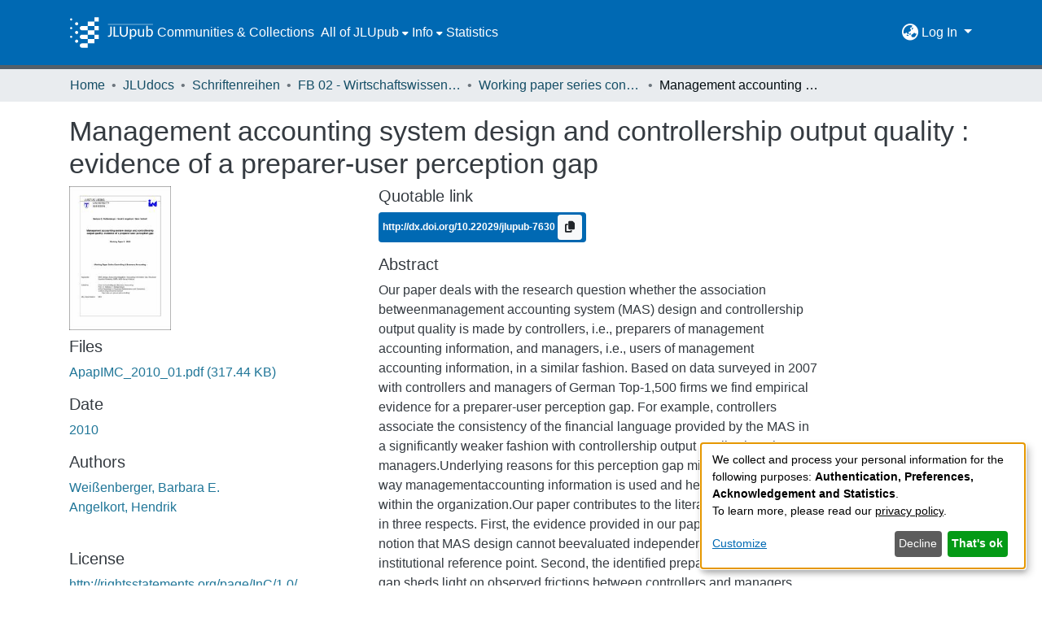

--- FILE ---
content_type: text/html; charset=utf-8
request_url: https://jlupub.ub.uni-giessen.de/items/db88f57f-e2fe-4d70-a6eb-bcc9f51dac54
body_size: 69390
content:
<!DOCTYPE html><html lang="de"><head>
  <meta charset="UTF-8">
  <base href="/">
  <title>Management accounting system design and controllership output quality : evidence of a preparer-user perception gap</title>
  <meta name="viewport" content="width=device-width,minimum-scale=1">
  <meta http-equiv="cache-control" content="no-store">
<link rel="stylesheet" href="styles.e382c7dd35ca1222.css" media="print" onload="this.media='all'"><noscript><link rel="stylesheet" href="styles.e382c7dd35ca1222.css"></noscript><link rel="stylesheet" type="text/css" class="theme-css" href="jlupub-theme.css"><link rel="icon" href="assets/jlupub/images/favicons/favicon.ico" sizes="any" class="theme-head-tag"><link rel="icon" href="assets/jlupub/images/favicons/favicon.svg" type="image/svg+xml" class="theme-head-tag"><link rel="apple-touch-icon" href="assets/jlupub/images/favicons/apple-touch-icon.png" class="theme-head-tag"><link rel="manifest" href="assets/jlupub/images/favicons/manifest.webmanifest" class="theme-head-tag"><meta name="Generator" content="DSpace 7.6.6-SNAPSHOT"><meta name="title" content="Management accounting system design and controllership output quality : evidence of a preparer-user perception gap"><meta name="description" content="Our paper deals with the research question whether the association betweenmanagement accounting system (MAS) design and controllership output quality is made by controllers, i.e., preparers of management accounting information, and managers, i.e., users of management accounting information, in a similar fashion. Based on data surveyed in 2007 with controllers and managers of German Top-1,500 firms we find empirical evidence for a preparer-user perception gap. For example, controllers associate the consistency of the financial language provided by the MAS in a significantly weaker fashion with controllership output quality than the managers.Underlying reasons for this perception gap might be found in the way managementaccounting information is used and hence demanded within the organization.Our paper contributes to the literature on MAS design in three respects. First, the evidence provided in our paper supports the notion that MAS design cannot beevaluated independently from an institutional reference point. Second, the identified preparer-user perception gap sheds light on observed frictions between controllers and managers. Third, we give an example on how a key-informant bias can be used as a source of research information."><meta name="citation_title" content="Management accounting system design and controllership output quality : evidence of a preparer-user perception gap"><meta name="citation_author" content="Weißenberger, Barbara E."><meta name="citation_author" content="Angelkort, Hendrik"><meta name="citation_publication_date" content="2010"><meta name="citation_language" content="en"><meta name="citation_keywords" content="MAS Design; Accounting Integration; Accounting Information Use; Structural Equation Modeling (SEM); Multi-Group Analysis"><meta name="citation_abstract_html_url" content="http://nbn-resolving.de/urn:nbn:de:hebis:26-opus-89833"><style ng-transition="dspace-angular">#skip-to-main-content[_ngcontent-sc435]{position:absolute;top:-40px;left:0;opacity:0;transition:opacity .3s;z-index:calc(var(--ds-nav-z-index) + 1);border-top-left-radius:0;border-top-right-radius:0;border-bottom-left-radius:0}#skip-to-main-content[_ngcontent-sc435]:focus{opacity:1;top:0}</style><style ng-transition="dspace-angular">.notifications-wrapper{z-index:var(--bs-zindex-popover);text-align:right;overflow-wrap:break-word;word-wrap:break-word;-ms-word-break:break-all;word-break:break-all;word-break:break-word;-webkit-hyphens:auto;hyphens:auto}.notifications-wrapper .notification{display:block}.notifications-wrapper.left{left:0}.notifications-wrapper.top{top:0}.notifications-wrapper.right{right:0}.notifications-wrapper.bottom{bottom:0}.notifications-wrapper.center{left:50%;transform:translate(-50%)}.notifications-wrapper.middle{top:50%;transform:translateY(-50%)}.notifications-wrapper.middle.center{transform:translate(-50%,-50%)}@media screen and (max-width: 576px){.notifications-wrapper{width:auto;left:0;right:0}}
</style><style ng-transition="dspace-angular">.live-region[_ngcontent-sc191]{position:fixed;bottom:0;left:0;right:0;padding-left:60px;height:90px;line-height:18px;color:var(--bs-white);background-color:var(--bs-dark);opacity:.94;z-index:var(--ds-live-region-z-index)}</style><style ng-transition="dspace-angular">[_nghost-sc442]{position:fixed;left:0;top:0;z-index:var(--ds-sidebar-z-index)}[_nghost-sc442]   nav#admin-sidebar[_ngcontent-sc442]{max-width:var(--ds-admin-sidebar-fixed-element-width);display:flex;flex-direction:column;flex-wrap:nowrap}[_nghost-sc442]   nav#admin-sidebar[_ngcontent-sc442]   div#sidebar-top-level-items-container[_ngcontent-sc442]{flex:1 1 auto;overflow-x:hidden;overflow-y:auto}[_nghost-sc442]   nav#admin-sidebar[_ngcontent-sc442]   div#sidebar-top-level-items-container[_ngcontent-sc442]::-webkit-scrollbar{width:var(--ds-dark-scrollbar-width);height:3px}[_nghost-sc442]   nav#admin-sidebar[_ngcontent-sc442]   div#sidebar-top-level-items-container[_ngcontent-sc442]::-webkit-scrollbar-button{background-color:var(--ds-dark-scrollbar-bg)}[_nghost-sc442]   nav#admin-sidebar[_ngcontent-sc442]   div#sidebar-top-level-items-container[_ngcontent-sc442]::-webkit-scrollbar-track{background-color:var(--ds-dark-scrollbar-alt-bg)}[_nghost-sc442]   nav#admin-sidebar[_ngcontent-sc442]   div#sidebar-top-level-items-container[_ngcontent-sc442]::-webkit-scrollbar-track-piece{background-color:var(--ds-dark-scrollbar-bg)}[_nghost-sc442]   nav#admin-sidebar[_ngcontent-sc442]   div#sidebar-top-level-items-container[_ngcontent-sc442]::-webkit-scrollbar-thumb{height:50px;background-color:var(--ds-dark-scrollbar-fg);border-radius:3px}[_nghost-sc442]   nav#admin-sidebar[_ngcontent-sc442]   div#sidebar-top-level-items-container[_ngcontent-sc442]::-webkit-scrollbar-corner{background-color:var(--ds-dark-scrollbar-alt-bg)}[_nghost-sc442]   nav#admin-sidebar[_ngcontent-sc442]   div#sidebar-top-level-items-container[_ngcontent-sc442]::-webkit-resizer{background-color:var(--ds-dark-scrollbar-bg)}[_nghost-sc442]   nav#admin-sidebar[_ngcontent-sc442]   img#admin-sidebar-logo[_ngcontent-sc442]{height:var(--ds-admin-sidebar-logo-height)}[_nghost-sc442]   nav#admin-sidebar[_ngcontent-sc442]     .sidebar-full-width-container{width:100%;padding-left:0;padding-right:0;margin-left:0;margin-right:0}[_nghost-sc442]   nav#admin-sidebar[_ngcontent-sc442]     .sidebar-item{padding-top:var(--ds-admin-sidebar-item-padding);padding-bottom:var(--ds-admin-sidebar-item-padding)}[_nghost-sc442]   nav#admin-sidebar[_ngcontent-sc442]     .sidebar-section-wrapper{display:flex;flex-direction:row;flex-wrap:nowrap;align-items:stretch}[_nghost-sc442]   nav#admin-sidebar[_ngcontent-sc442]     .sidebar-section-wrapper>.sidebar-fixed-element-wrapper{min-width:var(--ds-admin-sidebar-fixed-element-width);flex:1 1 auto;display:flex;flex-direction:row;justify-content:center;align-items:center}[_nghost-sc442]   nav#admin-sidebar[_ngcontent-sc442]     .sidebar-section-wrapper>.sidebar-collapsible-element-outer-wrapper{display:flex;flex-wrap:wrap;justify-content:flex-end;max-width:calc(100% - var(--ds-admin-sidebar-fixed-element-width));padding-left:var(--ds-dark-scrollbar-width);overflow-x:hidden}[_nghost-sc442]   nav#admin-sidebar[_ngcontent-sc442]     .sidebar-section-wrapper>.sidebar-collapsible-element-outer-wrapper>.sidebar-collapsible-element-inner-wrapper{min-width:calc(var(--ds-admin-sidebar-collapsible-element-width) - var(--ds-dark-scrollbar-width));height:100%;padding-right:var(--ds-admin-sidebar-item-padding)}[_nghost-sc442]   nav#admin-sidebar[_ngcontent-sc442]{background-color:var(--ds-admin-sidebar-bg)}[_nghost-sc442]   nav#admin-sidebar[_ngcontent-sc442]    {color:#fff}[_nghost-sc442]   nav#admin-sidebar[_ngcontent-sc442]     a{color:var(--ds-admin-sidebar-link-color);text-decoration:none}[_nghost-sc442]   nav#admin-sidebar[_ngcontent-sc442]     a:hover, [_nghost-sc442]   nav#admin-sidebar[_ngcontent-sc442]     a:focus{color:var(--ds-admin-sidebar-link-hover-color)}[_nghost-sc442]   nav#admin-sidebar[_ngcontent-sc442]   div#sidebar-header-container[_ngcontent-sc442]{background-color:var(--ds-admin-sidebar-header-bg)}[_nghost-sc442]   nav#admin-sidebar[_ngcontent-sc442]   div#sidebar-header-container[_ngcontent-sc442]   .sidebar-fixed-element-wrapper[_ngcontent-sc442]{background-color:var(--ds-admin-sidebar-header-bg)}</style><style ng-transition="dspace-angular">[_nghost-sc204]{--ds-header-navbar-border-bottom-style: solid var(--ds-header-navbar-border-bottom-height) var(--ds-header-navbar-border-bottom-color);--ds-expandable-navbar-border-top-style: solid var(--ds-expandable-navbar-border-top-height) var(--ds-expandable-navbar-border-top-color);--ds-expandable-navbar-height: calc(100vh - var(--ds-header-height))}[_nghost-sc204]   div#header-navbar-wrapper[_ngcontent-sc204]{position:relative;border-bottom:var(--ds-header-navbar-border-bottom-style)}[_nghost-sc204]   div#header-navbar-wrapper[_ngcontent-sc204]   div#mobile-navbar-wrapper[_ngcontent-sc204]{width:100%;background-color:var(--ds-expandable-navbar-bg);position:absolute;z-index:var(--ds-nav-z-index);overflow:hidden}[_nghost-sc204]   div#header-navbar-wrapper[_ngcontent-sc204]   div#mobile-navbar-wrapper[_ngcontent-sc204]   nav#collapsible-mobile-navbar[_ngcontent-sc204]{min-height:var(--ds-expandable-navbar-height);height:auto;border-bottom:var(--ds-header-navbar-border-bottom-style)}[_nghost-sc204]     .ds-menu-item, [_nghost-sc204]     .ds-menu-toggler-wrapper{white-space:nowrap;text-decoration:none}[_nghost-sc204]     nav#desktop-navbar #main-site-navigation .ds-menu-item-wrapper, [_nghost-sc204]     nav#desktop-navbar #main-site-navigation .ds-menu-item, [_nghost-sc204]     nav#desktop-navbar #main-site-navigation .ds-menu-toggler-wrapper{display:flex;align-items:center;height:100%}[_nghost-sc204]     nav#desktop-navbar #main-site-navigation .ds-menu-item{padding:var(--ds-navbar-item-vertical-padding) var(--ds-navbar-item-horizontal-padding)}[_nghost-sc204]     nav#desktop-navbar #main-site-navigation .ds-menu-item:hover, [_nghost-sc204]     nav#desktop-navbar #main-site-navigation .ds-menu-item:focus{color:var(--ds-navbar-link-color-hover)!important}[_nghost-sc204]     nav#desktop-navbar #main-site-navigation .ds-menu-item:hover, [_nghost-sc204]     nav#desktop-navbar #main-site-navigation .ds-menu-item:focus{text-decoration:underline;background-color:var(--ds-navbar-link-color-hover-background)}[_nghost-sc204]     nav#desktop-navbar #main-site-navigation .ds-menu-item-wrapper, [_nghost-sc204]     nav#desktop-navbar #main-site-navigation .ds-menu-item, [_nghost-sc204]     nav#desktop-navbar #main-site-navigation .ds-menu-toggler-wrapper{color:var(--ds-navbar-link-color)!important}[_nghost-sc204]     nav#desktop-navbar #main-site-navigation .dropdown-menu{background-color:var(--ds-expandable-navbar-bg)}[_nghost-sc204]     nav#desktop-navbar #main-site-navigation .dropdown-menu .ds-menu-item{padding:var(--ds-navbar-dropdown-item-vertical-padding) var(--ds-navbar-dropdown-item-horizontal-padding);color:var(--ds-navbar-link-color)}[_nghost-sc204]     nav#desktop-navbar #main-site-navigation .dropdown-menu .ds-menu-item:hover, [_nghost-sc204]     nav#desktop-navbar #main-site-navigation .dropdown-menu .ds-menu-item:focus{color:var(--ds-navbar-link-color-hover)!important}[_nghost-sc204]     nav#desktop-navbar #main-site-navigation .dropdown-menu .ds-menu-item:hover, [_nghost-sc204]     nav#desktop-navbar #main-site-navigation .dropdown-menu .ds-menu-item:focus{text-decoration:underline;background-color:var(--ds-navbar-link-color-hover-background)}[_nghost-sc204]     nav#collapsible-mobile-navbar{border-top:var(--ds-expandable-navbar-border-top-style);padding-top:var(--ds-expandable-navbar-padding-top)}[_nghost-sc204]     nav#collapsible-mobile-navbar #main-site-navigation .ds-menu-item{padding:var(--ds-expandable-navbar-item-vertical-padding) 0}[_nghost-sc204]     nav#collapsible-mobile-navbar #main-site-navigation .ds-menu-item-wrapper, [_nghost-sc204]     nav#collapsible-mobile-navbar #main-site-navigation .ds-menu-item, [_nghost-sc204]     nav#collapsible-mobile-navbar #main-site-navigation .ds-menu-toggler-wrapper{color:var(--ds-navbar-link-color)!important}[_nghost-sc204]     nav#collapsible-mobile-navbar #main-site-navigation .ds-menu-item-wrapper:hover, [_nghost-sc204]     nav#collapsible-mobile-navbar #main-site-navigation .ds-menu-item-wrapper:focus, [_nghost-sc204]     nav#collapsible-mobile-navbar #main-site-navigation .ds-menu-item:hover, [_nghost-sc204]     nav#collapsible-mobile-navbar #main-site-navigation .ds-menu-item:focus, [_nghost-sc204]     nav#collapsible-mobile-navbar #main-site-navigation .ds-menu-toggler-wrapper:hover, [_nghost-sc204]     nav#collapsible-mobile-navbar #main-site-navigation .ds-menu-toggler-wrapper:focus{color:var(--ds-navbar-link-color-hover)!important}[_nghost-sc204]     nav#collapsible-mobile-navbar #main-site-navigation .ds-menu-item-wrapper:hover, [_nghost-sc204]     nav#collapsible-mobile-navbar #main-site-navigation .ds-menu-item-wrapper:focus, [_nghost-sc204]     nav#collapsible-mobile-navbar #main-site-navigation .ds-menu-item:hover, [_nghost-sc204]     nav#collapsible-mobile-navbar #main-site-navigation .ds-menu-item:focus, [_nghost-sc204]     nav#collapsible-mobile-navbar #main-site-navigation .ds-menu-toggler-wrapper:hover, [_nghost-sc204]     nav#collapsible-mobile-navbar #main-site-navigation .ds-menu-toggler-wrapper:focus{text-decoration:underline;background-color:var(--ds-navbar-link-color-hover-background)}</style><style ng-transition="dspace-angular">[_nghost-sc201]   footer[_ngcontent-sc201]{background-color:var(--ds-footer-bg);text-align:center;z-index:var(--ds-footer-z-index);border-top:var(--ds-footer-border);padding:var(--ds-footer-padding)}[_nghost-sc201]   footer[_ngcontent-sc201]   p[_ngcontent-sc201]{margin:0}[_nghost-sc201]   footer[_ngcontent-sc201]   div[_ngcontent-sc201] > img[_ngcontent-sc201]{height:var(--ds-footer-logo-height)}[_nghost-sc201]   footer[_ngcontent-sc201]   .top-footer[_ngcontent-sc201]{background-color:var(--ds-top-footer-bg);padding:var(--ds-footer-padding);margin:calc(var(--ds-footer-padding) * -1)}[_nghost-sc201]   footer[_ngcontent-sc201]   .bottom-footer[_ngcontent-sc201]   ul[_ngcontent-sc201]   li[_ngcontent-sc201]{display:inline-flex}[_nghost-sc201]   footer[_ngcontent-sc201]   .bottom-footer[_ngcontent-sc201]   ul[_ngcontent-sc201]   li[_ngcontent-sc201]   a[_ngcontent-sc201], [_nghost-sc201]   footer[_ngcontent-sc201]   .bottom-footer[_ngcontent-sc201]   ul[_ngcontent-sc201]   li[_ngcontent-sc201]   .btn-link[_ngcontent-sc201]{padding:0 calc(var(--bs-spacer) / 2);color:inherit;font-size:.875em}[_nghost-sc201]   footer[_ngcontent-sc201]   .bottom-footer[_ngcontent-sc201]   ul[_ngcontent-sc201]   li[_ngcontent-sc201]   a[_ngcontent-sc201]:focus, [_nghost-sc201]   footer[_ngcontent-sc201]   .bottom-footer[_ngcontent-sc201]   ul[_ngcontent-sc201]   li[_ngcontent-sc201]   .btn-link[_ngcontent-sc201]:focus{box-shadow:none;text-decoration:underline}[_nghost-sc201]   footer[_ngcontent-sc201]   .bottom-footer[_ngcontent-sc201]   ul[_ngcontent-sc201]   li[_ngcontent-sc201]   a.focus-visible[_ngcontent-sc201], [_nghost-sc201]   footer[_ngcontent-sc201]   .bottom-footer[_ngcontent-sc201]   ul[_ngcontent-sc201]   li[_ngcontent-sc201]   .btn-link.focus-visible[_ngcontent-sc201]{box-shadow:0 0 0 .2rem #ffffff80}[_nghost-sc201]   footer[_ngcontent-sc201]   .bottom-footer[_ngcontent-sc201]   ul[_ngcontent-sc201]   li[_ngcontent-sc201]   a[_ngcontent-sc201]:focus-visible, [_nghost-sc201]   footer[_ngcontent-sc201]   .bottom-footer[_ngcontent-sc201]   ul[_ngcontent-sc201]   li[_ngcontent-sc201]   .btn-link[_ngcontent-sc201]:focus-visible{box-shadow:0 0 0 .2rem #ffffff80}[_nghost-sc201]   footer[_ngcontent-sc201]   .bottom-footer[_ngcontent-sc201]   ul[_ngcontent-sc201]   li[_ngcontent-sc201]:not(:last-child):after{content:"";border-right:1px var(--bs-secondary) solid}</style><style ng-transition="dspace-angular">@media (max-width: 991.98px){.container[_ngcontent-sc289]{width:100%;max-width:none}}</style><style ng-transition="dspace-angular">@charset "UTF-8";.nav-breadcrumb[_ngcontent-sc429]{background-color:var(--ds-breadcrumb-bg)}.breadcrumb[_ngcontent-sc429]{border-radius:0;padding-bottom:calc(var(--ds-content-spacing) / 2);padding-top:calc(var(--ds-content-spacing) / 2);background-color:var(--ds-breadcrumb-bg)}li.breadcrumb-item[_ngcontent-sc429]{display:flex}.breadcrumb-item-limiter[_ngcontent-sc429]{display:inline-block;max-width:var(--ds-breadcrumb-max-length)}.breadcrumb-item-limiter[_ngcontent-sc429] > *[_ngcontent-sc429]{max-width:100%;display:block}li.breadcrumb-item[_ngcontent-sc429]   a[_ngcontent-sc429]{color:var(--ds-breadcrumb-link-color)}li.breadcrumb-item.active[_ngcontent-sc429]{color:var(--ds-breadcrumb-link-active-color)}.breadcrumb-item[_ngcontent-sc429] + .breadcrumb-item[_ngcontent-sc429]:before{content:"\2022"!important}.breadcrumb-item[_ngcontent-sc429] + .breadcrumb-item[_ngcontent-sc429]:before{display:block}</style><style ng-transition="dspace-angular">.left-column[_ngcontent-sc286]{float:left;text-align:left}.right-column[_ngcontent-sc286]{float:right;text-align:right}</style><style ng-transition="dspace-angular">[_nghost-sc39]{width:100%}</style><style ng-transition="dspace-angular">.badge.badge-info[_ngcontent-sc306]{background-color:var(--ds-header-navbar-border-top-color)}.doi[_ngcontent-sc306]{color:#fff}</style><style ng-transition="dspace-angular">[_nghost-sc161]   .simple-view-element[_ngcontent-sc161]{margin-bottom:15px}[_nghost-sc161]   .simple-view-element-header[_ngcontent-sc161]{font-size:1.25rem}</style><style ng-transition="dspace-angular">[_nghost-sc199]   #main-site-header[_ngcontent-sc199]{min-height:var(--ds-header-height)}@media (min-width: 768px){[_nghost-sc199]   #main-site-header[_ngcontent-sc199]{height:var(--ds-header-height)}}[_nghost-sc199]   #main-site-header[_ngcontent-sc199]{background-color:var(--ds-header-bg)}[_nghost-sc199]   #main-site-header-container[_ngcontent-sc199]{min-height:var(--ds-header-height)}[_nghost-sc199]   img#header-logo[_ngcontent-sc199]{height:var(--ds-header-logo-height)}[_nghost-sc199]   button#navbar-toggler[_ngcontent-sc199]{color:var(--ds-header-icon-color)}[_nghost-sc199]   button#navbar-toggler[_ngcontent-sc199]:hover{color:var(--ds-header-icon-color-hover)}[_nghost-sc199]   button#navbar-toggler[_ngcontent-sc199]:focus{color:var(--ds-header-icon-color)}</style><style ng-transition="dspace-angular">.ds-context-help-toggle[_ngcontent-sc196]{color:var(--ds-header-icon-color);background-color:var(--ds-header-bg)}.ds-context-help-toggle[_ngcontent-sc196]:hover, .ds-context-help-toggle[_ngcontent-sc196]:focus{color:var(--ds-header-icon-color-hover)}</style><style ng-transition="dspace-angular">.dropdown-toggle[_ngcontent-sc440]:after{display:none}.dropdown-toggle[_ngcontent-sc440]{color:var(--ds-header-icon-color)}.dropdown-toggle[_ngcontent-sc440]:hover, .dropdown-toggle[_ngcontent-sc440]:focus{color:var(--ds-header-icon-color-hover);background-color:var(--ds-navbar-link-color-hover-background);border-radius:1rem}.dropdown-menu[_ngcontent-sc440]{background-color:var(--ds-header-bg);color:var(--ds-header-icon-color);border:none}.dropdown-item[_ngcontent-sc440]{cursor:pointer;color:var(--ds-header-icon-color)}.dropdown-item[_ngcontent-sc440]:hover, .dropdown-item[_ngcontent-sc440]:focus{color:var(--ds-header-icon-color-hover);text-decoration:underline;background-color:var(--ds-navbar-link-color-hover-background)}</style><style ng-transition="dspace-angular">#loginDropdownMenu[_ngcontent-sc443], #logoutDropdownMenu[_ngcontent-sc443]{min-width:330px;z-index:1002;background-color:var(--ds-header-bg);border:none}#loginDropdownMenua[_ngcontent-sc443], #logoutDropdownMenua[_ngcontent-sc443]{color:var(--ds-navbar-link-color)!important}#loginDropdownMenu[_ngcontent-sc443]{min-height:75px}.dropdown-item.active[_ngcontent-sc443], .dropdown-item[_ngcontent-sc443]:active, .dropdown-item[_ngcontent-sc443]:hover, .dropdown-item[_ngcontent-sc443]:focus{background-color:#0000!important}.loginLink[_ngcontent-sc443], .dropdownLogin[_ngcontent-sc443], .logoutLink[_ngcontent-sc443], .dropdownLogout[_ngcontent-sc443]{color:var(--ds-navbar-link-color);padding:.3rem}.loginLink[_ngcontent-sc443]:hover, .loginLink[_ngcontent-sc443]:focus, .dropdownLogin[_ngcontent-sc443]:hover, .dropdownLogin[_ngcontent-sc443]:focus, .logoutLink[_ngcontent-sc443]:hover, .logoutLink[_ngcontent-sc443]:focus, .dropdownLogout[_ngcontent-sc443]:hover, .dropdownLogout[_ngcontent-sc443]:focus{color:var(--ds-navbar-link-color-hover);text-decoration:underline;background-color:var(--ds-navbar-link-color-hover-background)}.dropdownLogin[_ngcontent-sc443]:not(.focus-visible).active, .dropdownLogin[_ngcontent-sc443]:not(.focus-visible):active, .dropdownLogin[_ngcontent-sc443]:not(.focus-visible).active:focus, .dropdownLogin[_ngcontent-sc443]:not(.focus-visible):active:focus, .dropdownLogout[_ngcontent-sc443]:not(.focus-visible).active, .dropdownLogout[_ngcontent-sc443]:not(.focus-visible):active, .dropdownLogout[_ngcontent-sc443]:not(.focus-visible).active:focus, .dropdownLogout[_ngcontent-sc443]:not(.focus-visible):active:focus{box-shadow:unset}.dropdownLogin[_ngcontent-sc443]:not(:focus-visible).active, .dropdownLogin[_ngcontent-sc443]:not(:focus-visible):active, .dropdownLogin[_ngcontent-sc443]:not(:focus-visible).active:focus, .dropdownLogin[_ngcontent-sc443]:not(:focus-visible):active:focus, .dropdownLogout[_ngcontent-sc443]:not(:focus-visible).active, .dropdownLogout[_ngcontent-sc443]:not(:focus-visible):active, .dropdownLogout[_ngcontent-sc443]:not(:focus-visible).active:focus, .dropdownLogout[_ngcontent-sc443]:not(:focus-visible):active:focus{box-shadow:unset}</style><style ng-transition="dspace-angular">.loader[_ngcontent-sc73]{margin:0 25px}span[_ngcontent-sc73]{display:block;margin:0 auto}span[class*=l-][_ngcontent-sc73]{height:4px;width:4px;background:#000;display:inline-block;margin:12px 2px;border-radius:100%;-webkit-border-radius:100%;-moz-border-radius:100%;-webkit-animation:_ngcontent-sc73_loader 2s infinite;-webkit-animation-timing-function:cubic-bezier(.03,.615,.995,.415);-webkit-animation-fill-mode:both;-moz-animation:loader 2s infinite;-moz-animation-timing-function:cubic-bezier(.03,.615,.995,.415);-moz-animation-fill-mode:both;-ms-animation:loader 2s infinite;-ms-animation-timing-function:cubic-bezier(.03,.615,.995,.415);-ms-animation-fill-mode:both;animation:_ngcontent-sc73_loader 2s infinite;animation-timing-function:cubic-bezier(.03,.615,.995,.415);animation-fill-mode:both}span.l-1[_ngcontent-sc73]{animation-delay:1s;-ms-animation-delay:1s;-moz-animation-delay:1s}span.l-2[_ngcontent-sc73]{animation-delay:.9s;-ms-animation-delay:.9s;-moz-animation-delay:.9s}span.l-3[_ngcontent-sc73]{animation-delay:.8s;-ms-animation-delay:.8s;-moz-animation-delay:.8s}span.l-4[_ngcontent-sc73]{animation-delay:.7s;-ms-animation-delay:.7s;-moz-animation-delay:.7s}span.l-5[_ngcontent-sc73]{animation-delay:.6s;-ms-animation-delay:.6s;-moz-animation-delay:.6s}span.l-6[_ngcontent-sc73]{animation-delay:.5s;-ms-animation-delay:.5s;-moz-animation-delay:.5s}span.l-7[_ngcontent-sc73]{animation-delay:.4s;-ms-animation-delay:.4s;-moz-animation-delay:.4s}span.l-8[_ngcontent-sc73]{animation-delay:.3s;-ms-animation-delay:.3s;-moz-animation-delay:.3s}span.l-9[_ngcontent-sc73]{animation-delay:.2s;-ms-animation-delay:.2s;-moz-animation-delay:.2s}span.l-9[_ngcontent-sc73]{animation-delay:.1s;-ms-animation-delay:.1s;-moz-animation-delay:.1s}span.l-10[_ngcontent-sc73]{animation-delay:0s;-ms-animation-delay:0s;-moz-animation-delay:0s}@keyframes _ngcontent-sc73_loader{0%{transform:translate(-30px);opacity:0}25%{opacity:1}50%{transform:translate(30px);opacity:0}to{opacity:0}}.spinner[_ngcontent-sc73]{color:var(--bs-gray-600)}</style><style ng-transition="dspace-angular">[_nghost-sc49]   .ds-menu-item[_ngcontent-sc49]{display:inline-block}[_nghost-sc49]   .ds-menu-item[_ngcontent-sc49]   .fa-solid[_ngcontent-sc49]{padding-left:8px;margin-left:auto}</style><style ng-transition="dspace-angular">.login-container[_ngcontent-sc441]{max-width:350px}a[_ngcontent-sc441]{white-space:normal;padding:.25rem .75rem}</style><style ng-transition="dspace-angular">[_nghost-sc46]   .ds-menu-item-wrapper[_ngcontent-sc46]{position:relative}[_nghost-sc46]   .dropdown-menu[_ngcontent-sc46]{overflow:hidden}@media (max-width: 767.98px){[_nghost-sc46]   .dropdown-menu[_ngcontent-sc46]{border:0;background-color:var(--ds-expandable-navbar-bg)}}@media (min-width: 768px){[_nghost-sc46]   .dropdown-menu[_ngcontent-sc46]{border-top-left-radius:0;border-top-right-radius:0;background-color:var(--ds-navbar-dropdown-bg)}}[_nghost-sc46]   .toggle-menu-icon[_ngcontent-sc46], [_nghost-sc46]   .toggle-menu-icon[_ngcontent-sc46]:hover{text-decoration:none}</style><style ng-transition="dspace-angular">[_nghost-sc50]   .ds-menu-item[_ngcontent-sc50]{display:inline-block}[_nghost-sc50]   .ds-menu-item[_ngcontent-sc50]   .fa-solid[_ngcontent-sc50]{padding-left:8px;margin-left:auto}</style><style ng-transition="dspace-angular">[_nghost-sc136]     .card{margin-bottom:var(--ds-submission-sections-margin-bottom);overflow:unset}.section-focus[_ngcontent-sc136]{border-radius:var(--bs-border-radius);box-shadow:var(--bs-btn-focus-box-shadow)}[_nghost-sc136]     .card:first-of-type{border-bottom:var(--bs-card-border-width) solid var(--bs-card-border-color)!important;border-bottom-left-radius:var(--bs-card-border-radius)!important;border-bottom-right-radius:var(--bs-card-border-radius)!important}[_nghost-sc136]     .card-header button{box-shadow:none!important}[_nghost-sc136]     .card-header button{width:100%}</style><style ng-transition="dspace-angular">.form-login[_ngcontent-sc137]   .form-control[_ngcontent-sc137]:focus{z-index:2}.form-login[_ngcontent-sc137]   input[type=email][_ngcontent-sc137]{margin-bottom:-1px;border-bottom-right-radius:0;border-bottom-left-radius:0}.form-login[_ngcontent-sc137]   input[type=password][_ngcontent-sc137]{border-top-left-radius:0;border-top-right-radius:0}.dropdown-item[_ngcontent-sc137]{white-space:normal;padding:.25rem .75rem;color:var(--ds-navbar-link-color)}.dropdown-item[_ngcontent-sc137]:hover, .dropdown-item[_ngcontent-sc137]:focus{color:var(--ds-navbar-link-color-hover);text-decoration:underline;background-color:var(--ds-navbar-link-color-hover-background)}</style><link href="https://jlupub.ub.uni-giessen.de/bitstreams/0a03ea99-8b4d-4217-919d-e6d19d1f2d4a/download" rel="item" type="application/pdf"><link href="https://jlupub.ub.uni-giessen.de/signposting/describedby/db88f57f-e2fe-4d70-a6eb-bcc9f51dac54" rel="describedby" type="application/vnd.datacite.datacite+xml"><link href="http://nbn-resolving.de/urn:nbn:de:hebis:26-opus-89833" rel="cite-as"><link href="http://rightsstatements.org/page/InC/1.0/" rel="license"><link href="https://jlupub.ub.uni-giessen.de/signposting/linksets/db88f57f-e2fe-4d70-a6eb-bcc9f51dac54" rel="linkset" type="application/linkset"><link href="https://jlupub.ub.uni-giessen.de/signposting/linksets/db88f57f-e2fe-4d70-a6eb-bcc9f51dac54/json" rel="linkset" type="application/linkset+json"><link href="https://schema.org/AboutPage" rel="type"><link href="https://schema.org/CreativeWork" rel="type"><style ng-transition="dspace-angular">.limit-width[_ngcontent-sc74]{max-width:var(--ds-thumbnail-max-width)}img[_ngcontent-sc74]{max-width:100%}.outer[_ngcontent-sc74]{position:relative}.outer[_ngcontent-sc74]:before{display:block;content:"";width:100%;padding-top:141.4285714286%}.outer[_ngcontent-sc74] > .inner[_ngcontent-sc74]{position:absolute;inset:0}.outer[_ngcontent-sc74] > .inner[_ngcontent-sc74] > .thumbnail-placeholder[_ngcontent-sc74]{background:var(--ds-thumbnail-placeholder-background);border:var(--ds-thumbnail-placeholder-border);color:var(--ds-thumbnail-placeholder-color);font-weight:700}.outer[_ngcontent-sc74] > .inner[_ngcontent-sc74] > .centered[_ngcontent-sc74]{width:100%;height:100%;display:flex;justify-content:center;align-items:center;text-align:center}</style><meta name="citation_pdf_url" content="https://sv16020.ub.uni-giessen.de:4000/bitstreams/0a03ea99-8b4d-4217-919d-e6d19d1f2d4a/download"></head>

<body>
  <ds-app _nghost-sc26="" ng-version="15.2.10" ng-server-context="ssr"><ds-themed-root _ngcontent-sc26="" data-used-theme="base"><ds-root _nghost-sc435="" class="ng-tns-c435-0 ng-star-inserted"><button _ngcontent-sc435="" id="skip-to-main-content" class="sr-only ng-tns-c435-0"> Skip to main content
</button><div _ngcontent-sc435="" class="outer-wrapper ng-tns-c435-0 ng-trigger ng-trigger-slideSidebarPadding" style="padding-left:0;"><ds-themed-admin-sidebar _ngcontent-sc435="" class="ng-tns-c435-0" data-used-theme="jlupub"><ds-admin-sidebar _nghost-sc442="" class="ng-tns-c442-1 ng-star-inserted" style=""><!----></ds-admin-sidebar><!----></ds-themed-admin-sidebar><div _ngcontent-sc435="" class="inner-wrapper ng-tns-c435-0"><ds-system-wide-alert-banner _ngcontent-sc435="" class="ng-tns-c435-0" _nghost-sc431=""><!----></ds-system-wide-alert-banner><ds-themed-header-navbar-wrapper _ngcontent-sc435="" class="ng-tns-c435-0" data-used-theme="jlupub"><ds-header-navbar-wrapper _nghost-sc204="" class="ng-tns-c204-2 ng-star-inserted" style=""><div _ngcontent-sc204="" id="header-navbar-wrapper" class="ng-tns-c204-2"><ds-themed-header _ngcontent-sc204="" class="ng-tns-c204-2" data-used-theme="jlupub"><ds-header _nghost-sc199="" class="ng-star-inserted"><header _ngcontent-sc199="" id="main-site-header"><div _ngcontent-sc199="" id="main-site-header-container" class="container h-100 d-flex flex-row flex-wrap align-items-center justify-content-between gapx-3 gapy-2"><div _ngcontent-sc199="" id="header-left" class="h-100 flex-fill d-flex flex-row flex-nowrap justify-content-start align-items-center gapx-3" role="presentation"><a _ngcontent-sc199="" routerlink="/home" class="d-block my-2 my-md-0" aria-label="Startseite" href="/home"><img _ngcontent-sc199="" id="header-logo" src="assets/jlupub/images/jlupub-logo.svg" alt="Logo des Repositoriums"></a><nav _ngcontent-sc199="" id="desktop-navbar" class="navbar navbar-expand p-0 align-items-stretch align-self-stretch ng-star-inserted" aria-label="Hauptnavigationsleiste"><ds-themed-navbar _ngcontent-sc199="" data-used-theme="jlupub"><ds-navbar _nghost-sc195="" class="ng-tns-c195-4 ng-star-inserted" style=""><!----><div _ngcontent-sc195="" role="menubar" id="main-site-navigation" class="navbar-nav h-100 align-items-md-stretch gapx-3 ng-tns-c195-4 navbar-nav-desktop"><ds-navbar-section _nghost-sc45="" class="ng-star-inserted"><div _ngcontent-sc45="" class="ds-menu-item-wrapper text-md-center" id="navbar-section-browse_global_communities_and_collections"><ds-link-menu-item _nghost-sc49="" class="ng-star-inserted"><a _ngcontent-sc49="" role="menuitem" href="/community-list" tabindex="0" class="ds-menu-item" data-test="link-menu-item.menu.section.browse_global_communities_and_collections">Bereiche &amp; Sammlungen</a></ds-link-menu-item><!----></div></ds-navbar-section><!----><!----><ds-themed-expandable-navbar-section class="ng-star-inserted" data-used-theme="base"><ds-expandable-navbar-section _nghost-sc46="" class="ng-tns-c46-6 ng-star-inserted"><div _ngcontent-sc46="" data-test="navbar-section-wrapper" class="ds-menu-item-wrapper text-md-center ng-tns-c46-6" id="expandable-navbar-section-browse_global"><a _ngcontent-sc46="" href="javascript:void(0);" routerlinkactive="active" role="menuitem" aria-haspopup="menu" data-test="navbar-section-toggler" class="d-flex flex-row flex-nowrap align-items-center gapx-1 ds-menu-toggler-wrapper ng-tns-c46-6" aria-expanded="false" aria-controls="expandable-navbar-section-browse_global-dropdown"><span _ngcontent-sc46="" class="flex-fill ng-tns-c46-6"><ds-text-menu-item _nghost-sc50="" class="ng-star-inserted"><span _ngcontent-sc50="" tabindex="0" role="button" class="ds-menu-item">Das gesamte Repositorium</span></ds-text-menu-item><!----></span><i _ngcontent-sc46="" aria-hidden="true" class="fas fa-caret-down fa-xs toggle-menu-icon ng-tns-c46-6"></i></a><!----></div></ds-expandable-navbar-section><!----></ds-themed-expandable-navbar-section><!----><!----><ds-themed-expandable-navbar-section class="ng-star-inserted" data-used-theme="base"><ds-expandable-navbar-section _nghost-sc46="" class="ng-tns-c46-7 ng-star-inserted"><div _ngcontent-sc46="" data-test="navbar-section-wrapper" class="ds-menu-item-wrapper text-md-center ng-tns-c46-7" id="expandable-navbar-section-info-list"><a _ngcontent-sc46="" href="javascript:void(0);" routerlinkactive="active" role="menuitem" aria-haspopup="menu" data-test="navbar-section-toggler" class="d-flex flex-row flex-nowrap align-items-center gapx-1 ds-menu-toggler-wrapper ng-tns-c46-7" aria-expanded="false" aria-controls="expandable-navbar-section-info-list-dropdown"><span _ngcontent-sc46="" class="flex-fill ng-tns-c46-7"><ds-text-menu-item _nghost-sc50="" class="ng-star-inserted"><span _ngcontent-sc50="" tabindex="0" role="button" class="ds-menu-item">Info</span></ds-text-menu-item><!----></span><i _ngcontent-sc46="" aria-hidden="true" class="fas fa-caret-down fa-xs toggle-menu-icon ng-tns-c46-7"></i></a><!----></div></ds-expandable-navbar-section><!----></ds-themed-expandable-navbar-section><!----><!----><ds-navbar-section _nghost-sc45="" class="ng-star-inserted"><div _ngcontent-sc45="" class="ds-menu-item-wrapper text-md-center" id="navbar-section-statistics_item_db88f57f-e2fe-4d70-a6eb-bcc9f51dac54"><ds-link-menu-item _nghost-sc49="" class="ng-star-inserted"><a _ngcontent-sc49="" role="menuitem" href="/statistics/items/db88f57f-e2fe-4d70-a6eb-bcc9f51dac54" tabindex="0" class="ds-menu-item" data-test="link-menu-item.menu.section.statistics">Statistiken</a></ds-link-menu-item><!----></div></ds-navbar-section><!----><!----><!----></div></ds-navbar><!----></ds-themed-navbar></nav><!----></div><div _ngcontent-sc199="" id="header-right" class="h-100 d-flex flex-row flex-nowrap justify-content-end align-items-center gapx-1 ml-auto"><div _ngcontent-sc199="" role="menubar" class="h-100 d-flex flex-row flex-nowrap align-items-center gapx-1"><ds-themed-lang-switch _ngcontent-sc199="" data-used-theme="jlupub"><ds-lang-switch _nghost-sc440="" class="ng-star-inserted" style=""><div _ngcontent-sc440="" ngbdropdown="" display="dynamic" placement="bottom-right" class="navbar-nav ng-star-inserted dropdown"><button _ngcontent-sc440="" role="button" aria-controls="language-menu-list" aria-haspopup="menu" data-toggle="dropdown" ngbdropdowntoggle="" data-test="lang-switch" tabindex="0" class="dropdown-toggle btn btn-link px-0" title="Sprachumschalter" aria-label="Sprachumschalter" aria-expanded="false"><i _ngcontent-sc440="" class="fas fa-globe-asia fa-lg fa-fw"></i></button><div _ngcontent-sc440="" ngbdropdownmenu="" role="listbox" id="language-menu-list" class="dropdown-menu" aria-label="Sprachumschalter" x-placement="bottom-right"><div _ngcontent-sc440="" tabindex="0" role="option" class="dropdown-item ng-star-inserted" lang="en" aria-selected="false"> English </div><div _ngcontent-sc440="" tabindex="0" role="option" class="dropdown-item active ng-star-inserted" lang="de" aria-selected="true"> Deutsch </div><!----></div></div><!----></ds-lang-switch><!----></ds-themed-lang-switch><ds-context-help-toggle _ngcontent-sc199="" _nghost-sc196="" class="d-none"><!----></ds-context-help-toggle><ds-impersonate-navbar _ngcontent-sc199="" class="d-none"><!----></ds-impersonate-navbar><ds-themed-auth-nav-menu _ngcontent-sc199="" data-used-theme="jlupub"><ds-auth-nav-menu _nghost-sc443="" class="ng-tns-c443-5 ng-star-inserted" style=""><div _ngcontent-sc443="" data-test="auth-nav" class="navbar-nav mr-auto ng-tns-c443-5 ng-star-inserted"><div _ngcontent-sc443="" class="nav-item ng-tns-c443-5 ng-star-inserted"><div _ngcontent-sc443="" ngbdropdown="" display="dynamic" placement="bottom-right" class="d-inline-block ng-tns-c443-5 ng-trigger ng-trigger-fadeInOut dropdown" style=""><button _ngcontent-sc443="" role="button" tabindex="0" aria-haspopup="menu" aria-controls="loginDropdownMenu" ngbdropdowntoggle="" class="dropdown-toggle dropdownLogin btn btn-link px-0 ng-tns-c443-5" aria-label="Anmelden" aria-expanded="false"> Anmelden </button><div _ngcontent-sc443="" id="loginDropdownMenu" ngbdropdownmenu="" role="dialog" aria-modal="true" class="ng-tns-c443-5 dropdown-menu" aria-label="Anmelden" x-placement="bottom-right"><ds-themed-log-in _ngcontent-sc443="" class="ng-tns-c443-5" data-used-theme="jlupub"><ds-log-in _nghost-sc441="" class="ng-star-inserted"><!----><div _ngcontent-sc441="" class="px-4 py-3 mx-auto login-container ng-star-inserted"><ds-log-in-container _ngcontent-sc441="" _nghost-sc136="" class="ng-star-inserted"><ds-log-in-password _nghost-sc137="" class="ng-tns-c137-8 ng-star-inserted"><form _ngcontent-sc137="" novalidate="" class="form-login ng-tns-c137-8 ng-untouched ng-pristine ng-invalid"><input _ngcontent-sc137="" autocomplete="username" autofocus="" formcontrolname="email" required="" type="email" class="form-control form-control-lg position-relative ng-tns-c137-8 ng-untouched ng-pristine ng-invalid" placeholder="Benutzername" aria-label="Benutzername" value=""><input _ngcontent-sc137="" autocomplete="current-password" formcontrolname="password" required="" type="password" class="form-control form-control-lg position-relative mb-3 ng-tns-c137-8 ng-untouched ng-pristine ng-invalid" placeholder="Passwort" aria-label="Passwort" value=""><!----><!----><button _ngcontent-sc137="" type="submit" role="button" tabindex="0" class="btn btn-lg btn-primary btn-block mt-3 ng-tns-c137-8 disabled" aria-disabled="true"><i _ngcontent-sc137="" class="fas fa-sign-in-alt ng-tns-c137-8"></i> Anmelden</button></form><div _ngcontent-sc137="" class="mt-2 ng-tns-c137-8"><!----><!----><a _ngcontent-sc137="" role="menuitem" class="dropdown-item ng-tns-c137-8" href="/forgot"> Passwort vergessen? </a><a _ngcontent-sc137="" role="menuitem" class="dropdown-item ng-tns-c137-8 ng-star-inserted" href="/login"> Infos zur Registrierung </a><!----></div></ds-log-in-password><!----></ds-log-in-container><!----><!----><!----></div><!----></ds-log-in><!----></ds-themed-log-in></div></div></div><!----><!----></div><!----><!----></ds-auth-nav-menu><!----></ds-themed-auth-nav-menu></div><!----></div></div></header></ds-header><!----></ds-themed-header><!----></div></ds-header-navbar-wrapper><!----></ds-themed-header-navbar-wrapper><ds-themed-breadcrumbs _ngcontent-sc435="" class="ng-tns-c435-0" data-used-theme="base"><ds-breadcrumbs _nghost-sc429="" class="ng-star-inserted" style=""><nav _ngcontent-sc429="" aria-label="breadcrumb" class="nav-breadcrumb ng-star-inserted" style=""><ol _ngcontent-sc429="" class="container breadcrumb my-0"><li _ngcontent-sc429="" class="breadcrumb-item ng-star-inserted"><div _ngcontent-sc429="" class="breadcrumb-item-limiter"><a _ngcontent-sc429="" placement="bottom" role="link" tabindex="0" class="text-truncate" href="/">Startseite</a><!----></div></li><!----><li _ngcontent-sc429="" class="breadcrumb-item ng-star-inserted"><div _ngcontent-sc429="" class="breadcrumb-item-limiter"><a _ngcontent-sc429="" placement="bottom" role="link" tabindex="0" class="text-truncate" href="/communities/e0bda5a2-62a9-411d-bc11-f710655adf5b">JLUdocs</a><!----></div></li><!----><!----><li _ngcontent-sc429="" class="breadcrumb-item ng-star-inserted"><div _ngcontent-sc429="" class="breadcrumb-item-limiter"><a _ngcontent-sc429="" placement="bottom" role="link" tabindex="0" class="text-truncate" href="/communities/f6b55f70-4748-4bce-b052-c3f418d12b5e">Schriftenreihen</a><!----></div></li><!----><!----><li _ngcontent-sc429="" class="breadcrumb-item ng-star-inserted"><div _ngcontent-sc429="" class="breadcrumb-item-limiter"><a _ngcontent-sc429="" placement="bottom" role="link" tabindex="0" class="text-truncate" href="/communities/fd5e1624-74f6-40fb-9d09-69d264618fe8">FB 02 - Wirtschaftswissenschaften</a><!----></div></li><!----><!----><li _ngcontent-sc429="" class="breadcrumb-item ng-star-inserted"><div _ngcontent-sc429="" class="breadcrumb-item-limiter"><a _ngcontent-sc429="" placement="bottom" role="link" tabindex="0" class="text-truncate" href="/collections/98994403-8bdd-434c-a5aa-8bbf4a1ce956">Working paper series controlling &amp; business accounting</a><!----></div></li><!----><!----><li _ngcontent-sc429="" aria-current="page" class="breadcrumb-item active ng-star-inserted"><div _ngcontent-sc429="" class="breadcrumb-item-limiter"><div _ngcontent-sc429="" class="text-truncate">Management accounting system design and controllership output quality : evidence of a preparer-user perception gap</div></div></li><!----><!----><!----></ol></nav><!----><!----><!----><!----><!----></ds-breadcrumbs><!----></ds-themed-breadcrumbs><main _ngcontent-sc435="" id="main-content" class="my-cs ng-tns-c435-0"><!----><div _ngcontent-sc435="" class="ng-tns-c435-0"><router-outlet _ngcontent-sc435="" class="ng-tns-c435-0"></router-outlet><ds-themed-item-page class="ng-star-inserted" style="" data-used-theme="base"><ds-item-page _nghost-sc289="" class="ng-tns-c289-3 ng-star-inserted" style=""><div _ngcontent-sc289="" class="container ng-tns-c289-3 ng-star-inserted"><div _ngcontent-sc289="" class="item-page ng-tns-c289-3 ng-trigger ng-trigger-fadeInOut ng-star-inserted" style=""><div _ngcontent-sc289="" class="ng-tns-c289-3 ng-star-inserted" style=""><ds-themed-item-alerts _ngcontent-sc289="" class="ng-tns-c289-3" data-used-theme="base"><ds-item-alerts _nghost-sc421="" class="ng-star-inserted"><div _ngcontent-sc421=""><!----><!----></div></ds-item-alerts><!----></ds-themed-item-alerts><ds-item-versions-notice _ngcontent-sc289="" class="ng-tns-c289-3"><!----></ds-item-versions-notice><ds-listable-object-component-loader _ngcontent-sc289="" _nghost-sc39="" class="ng-tns-c289-3 ng-star-inserted"><ds-untyped-item _nghost-sc439="" class="ng-star-inserted"><!----><!----><div _ngcontent-sc439="" class="d-flex flex-row"><ds-themed-item-page-title-field _ngcontent-sc439="" class="mr-auto" data-used-theme="base"><ds-item-page-title-field class="ng-star-inserted"><h1 class="item-page-title-field"><!----><span class="dont-break-out">Management accounting system design and controllership output quality : evidence of a preparer-user perception gap</span></h1></ds-item-page-title-field><!----></ds-themed-item-page-title-field><ds-dso-edit-menu _ngcontent-sc439="" _nghost-sc94=""><div _ngcontent-sc94="" class="dso-edit-menu d-flex"><!----></div></ds-dso-edit-menu></div><div _ngcontent-sc439="" class="row"><div _ngcontent-sc439="" class="col-xs-12 col-md-4"><!----><div _ngcontent-sc439="" class="mb-2 ng-star-inserted"><ds-themed-media-viewer _ngcontent-sc439="" data-used-theme="base"><ds-media-viewer _nghost-sc410="" class="ng-star-inserted"><!----><div _ngcontent-sc410="" class="media-viewer ng-star-inserted" style=""><ds-themed-thumbnail _ngcontent-sc410="" class="ng-star-inserted" data-used-theme="base"><ds-thumbnail _nghost-sc74="" class="ng-star-inserted"><div _ngcontent-sc74="" class="thumbnail limit-width"><div _ngcontent-sc74="" class="thumbnail-content outer ng-star-inserted"><div _ngcontent-sc74="" class="inner"><div _ngcontent-sc74="" class="centered"><ds-themed-loading _ngcontent-sc74="" data-used-theme="base"><ds-loading _nghost-sc73="" class="ng-star-inserted"><!----><div _ngcontent-sc73="" role="status" aria-live="polite" class="spinner spinner-border ng-star-inserted"><span _ngcontent-sc73="" class="sr-only">Lade...</span></div><!----></ds-loading><!----></ds-themed-loading></div></div></div><!----><img _ngcontent-sc74="" class="thumbnail-content img-fluid d-none ng-star-inserted" src="" alt="Vorschaubild"><!----><!----></div></ds-thumbnail><!----></ds-themed-thumbnail><!----></div><!----><!----><!----><!----></ds-media-viewer><!----></ds-themed-media-viewer></div><!----><ds-themed-item-page-file-section _ngcontent-sc439="" data-used-theme="base"><ds-item-page-file-section class="ng-star-inserted"><ds-metadata-field-wrapper _nghost-sc161="" class="ng-star-inserted"><div _ngcontent-sc161="" class="simple-view-element"><h2 _ngcontent-sc161="" class="simple-view-element-header ng-star-inserted">Dateien</h2><!----><div _ngcontent-sc161="" class="simple-view-element-body"><div class="file-section"><ds-themed-file-download-link class="ng-star-inserted" data-used-theme="base"><ds-file-download-link _nghost-sc141="" class="ng-star-inserted"><a _ngcontent-sc141="" role="link" tabindex="0" class="dont-break-out" aria-label="Download ApapIMC_2010_01.pdf" target="_self" href="/bitstreams/0a03ea99-8b4d-4217-919d-e6d19d1f2d4a/download"><!----><span class="ng-star-inserted">ApapIMC_2010_01.pdf</span><span class="ng-star-inserted"> (317.44 KB)</span><!----><!----></a><!----></ds-file-download-link><!----></ds-themed-file-download-link><!----><!----><!----><!----></div></div></div></ds-metadata-field-wrapper><!----><!----><!----></ds-item-page-file-section><!----></ds-themed-item-page-file-section><ds-item-page-date-field _ngcontent-sc439=""><div class="item-page-field"><ds-metadata-values _nghost-sc279=""><ds-metadata-field-wrapper _ngcontent-sc279="" _nghost-sc161=""><div _ngcontent-sc161="" class="simple-view-element"><h2 _ngcontent-sc161="" class="simple-view-element-header ng-star-inserted">Datum</h2><!----><div _ngcontent-sc161="" class="simple-view-element-body"><a _ngcontent-sc279="" role="link" tabindex="0" class="dont-break-out preserve-line-breaks ds-browse-link ng-star-inserted" href="/browse/dateissued?startsWith=2010">2010</a><!----><!----><!----><!----></div></div></ds-metadata-field-wrapper><!----><!----><!----><!----></ds-metadata-values></div></ds-item-page-date-field><ds-themed-metadata-representation-list _ngcontent-sc439="" class="ds-item-page-mixed-author-field" data-used-theme="base"><ds-metadata-representation-list class="ng-star-inserted"><ds-metadata-field-wrapper _nghost-sc161=""><div _ngcontent-sc161="" class="simple-view-element"><h2 _ngcontent-sc161="" class="simple-view-element-header ng-star-inserted">Autor:innen</h2><!----><div _ngcontent-sc161="" class="simple-view-element-body"><ds-metadata-representation-loader class="ng-star-inserted"><ds-plain-text-metadata-list-element class="ng-star-inserted"><div><!----><!----><!----><a role="link" tabindex="0" class="dont-break-out ds-browse-link ng-star-inserted" href="/browse/author?startsWith=Wei%C3%9Fenberger,%20Barbara%20E."> Weißenberger, Barbara E. </a><!----></div></ds-plain-text-metadata-list-element><!----></ds-metadata-representation-loader><ds-metadata-representation-loader class="ng-star-inserted"><ds-plain-text-metadata-list-element class="ng-star-inserted"><div><!----><!----><!----><a role="link" tabindex="0" class="dont-break-out ds-browse-link ng-star-inserted" href="/browse/author?startsWith=Angelkort,%20Hendrik"> Angelkort, Hendrik </a><!----></div></ds-plain-text-metadata-list-element><!----></ds-metadata-representation-loader><!----><!----><div class="d-inline-block w-100 mt-2 ng-star-inserted"><!----><!----></div><!----><!----><!----><!----><!----></div></div></ds-metadata-field-wrapper></ds-metadata-representation-list><!----></ds-themed-metadata-representation-list><ds-themed-metadata-representation-list _ngcontent-sc439="" class="ds-item-page-mixed-author-field" data-used-theme="base"><ds-metadata-representation-list class="ng-star-inserted"><ds-metadata-field-wrapper _nghost-sc161=""><div _ngcontent-sc161="" class="simple-view-element d-none"><h2 _ngcontent-sc161="" class="simple-view-element-header ng-star-inserted">Betreuer/Gutachter</h2><!----><div _ngcontent-sc161="" class="simple-view-element-body"><!----><!----><!----><!----><!----><!----><!----></div></div></ds-metadata-field-wrapper></ds-metadata-representation-list><!----></ds-themed-metadata-representation-list><ds-themed-metadata-representation-list _ngcontent-sc439="" class="ds-item-page-mixed-author-field" data-used-theme="base"><ds-metadata-representation-list class="ng-star-inserted"><ds-metadata-field-wrapper _nghost-sc161=""><div _ngcontent-sc161="" class="simple-view-element d-none"><h2 _ngcontent-sc161="" class="simple-view-element-header ng-star-inserted">Weitere Beteiligte</h2><!----><div _ngcontent-sc161="" class="simple-view-element-body"><!----><!----><!----><!----><!----><!----><!----></div></div></ds-metadata-field-wrapper></ds-metadata-representation-list><!----></ds-themed-metadata-representation-list><ds-themed-metadata-representation-list _ngcontent-sc439="" class="ds-item-page-mixed-author-field" data-used-theme="base"><ds-metadata-representation-list class="ng-star-inserted"><ds-metadata-field-wrapper _nghost-sc161=""><div _ngcontent-sc161="" class="simple-view-element d-none"><h2 _ngcontent-sc161="" class="simple-view-element-header ng-star-inserted">Herausgeber</h2><!----><div _ngcontent-sc161="" class="simple-view-element-body"><!----><!----><!----><!----><!----><!----><!----></div></div></ds-metadata-field-wrapper></ds-metadata-representation-list><!----></ds-themed-metadata-representation-list><ds-generic-item-page-field _ngcontent-sc439=""><div class="item-page-field"><ds-metadata-values _nghost-sc279=""><ds-metadata-field-wrapper _ngcontent-sc279="" _nghost-sc161=""><div _ngcontent-sc161="" class="simple-view-element d-none"><h2 _ngcontent-sc161="" class="simple-view-element-header ng-star-inserted">Zeitschriftentitel</h2><!----><div _ngcontent-sc161="" class="simple-view-element-body"><!----></div></div></ds-metadata-field-wrapper><!----><!----><!----><!----></ds-metadata-values></div></ds-generic-item-page-field><ds-generic-item-page-field _ngcontent-sc439=""><div class="item-page-field"><ds-metadata-values _nghost-sc279=""><ds-metadata-field-wrapper _ngcontent-sc279="" _nghost-sc161=""><div _ngcontent-sc161="" class="simple-view-element d-none"><h2 _ngcontent-sc161="" class="simple-view-element-header ng-star-inserted">ISSN der Zeitschrift</h2><!----><div _ngcontent-sc161="" class="simple-view-element-body"><!----></div></div></ds-metadata-field-wrapper><!----><!----><!----><!----></ds-metadata-values></div></ds-generic-item-page-field><ds-generic-item-page-field _ngcontent-sc439=""><div class="item-page-field"><ds-metadata-values _nghost-sc279=""><ds-metadata-field-wrapper _ngcontent-sc279="" _nghost-sc161=""><div _ngcontent-sc161="" class="simple-view-element d-none"><h2 _ngcontent-sc161="" class="simple-view-element-header ng-star-inserted">Bandtitel</h2><!----><div _ngcontent-sc161="" class="simple-view-element-body"><!----></div></div></ds-metadata-field-wrapper><!----><!----><!----><!----></ds-metadata-values></div></ds-generic-item-page-field><ds-generic-item-page-field _ngcontent-sc439=""><div class="item-page-field"><ds-metadata-values _nghost-sc279=""><ds-metadata-field-wrapper _ngcontent-sc279="" _nghost-sc161=""><div _ngcontent-sc161="" class="simple-view-element d-none"><h2 _ngcontent-sc161="" class="simple-view-element-header ng-star-inserted">Verlag</h2><!----><div _ngcontent-sc161="" class="simple-view-element-body"><!----></div></div></ds-metadata-field-wrapper><!----><!----><!----><!----></ds-metadata-values></div></ds-generic-item-page-field><ds-item-page-uri-field _ngcontent-sc439=""><div class="item-page-field"><ds-metadata-uri-values _nghost-sc301=""><ds-metadata-field-wrapper _ngcontent-sc301="" _nghost-sc161=""><div _ngcontent-sc161="" class="simple-view-element"><h2 _ngcontent-sc161="" class="simple-view-element-header ng-star-inserted">Lizenz</h2><!----><div _ngcontent-sc161="" class="simple-view-element-body"><a _ngcontent-sc301="" role="link" tabindex="0" class="dont-break-out ng-star-inserted" href="http://rightsstatements.org/page/InC/1.0/" target="_blank"> http://rightsstatements.org/page/InC/1.0/<!----></a><!----></div></div></ds-metadata-field-wrapper></ds-metadata-uri-values></div></ds-item-page-uri-field></div><div _ngcontent-sc439="" class="col-xs-12 col-md-6"><!----><ds-item-page-doi-field _ngcontent-sc439="" _nghost-sc306=""><div _ngcontent-sc306="" class="item-page-field"><ds-metadata-field-wrapper _ngcontent-sc306="" _nghost-sc161=""><div _ngcontent-sc161="" class="simple-view-element"><h2 _ngcontent-sc161="" class="simple-view-element-header ng-star-inserted">Zitierlink</h2><!----><div _ngcontent-sc161="" class="simple-view-element-body"><span _ngcontent-sc306="" class="badge badge-info ng-star-inserted"><a _ngcontent-sc306="" class="dont-break-out doi" href="http://dx.doi.org/10.22029/jlupub-7630"> http://dx.doi.org/10.22029/jlupub-7630 </a><button _ngcontent-sc306="" type="button" class="btn btn-light btn-sm" title="In die Zwischenablage kopieren" aria-label="In die Zwischenablage kopieren"><i _ngcontent-sc306="" class="fa-solid fa-copy"></i></button></span><!----></div></div></ds-metadata-field-wrapper></div></ds-item-page-doi-field><ds-item-page-abstract-field _ngcontent-sc439=""><div class="item-page-field"><ds-metadata-values _nghost-sc279=""><ds-metadata-field-wrapper _ngcontent-sc279="" _nghost-sc161=""><div _ngcontent-sc161="" class="simple-view-element"><h2 _ngcontent-sc161="" class="simple-view-element-header ng-star-inserted">Zusammenfassung</h2><!----><div _ngcontent-sc161="" class="simple-view-element-body"><span _ngcontent-sc279="" class="dont-break-out ng-star-inserted"><p>Our paper deals with the research question whether the association betweenmanagement accounting system (MAS) design and controllership output quality is made by controllers, i.e., preparers of management accounting information, and managers, i.e., users of management accounting information, in a similar fashion. Based on data surveyed in 2007 with controllers and managers of German Top-1,500 firms we find empirical evidence for a preparer-user perception gap. For example, controllers associate the consistency of the financial language provided by the MAS in a significantly weaker fashion with controllership output quality than the managers.Underlying reasons for this perception gap might be found in the way managementaccounting information is used and hence demanded within the organization.Our paper contributes to the literature on MAS design in three respects. First, the evidence provided in our paper supports the notion that MAS design cannot beevaluated independently from an institutional reference point. Second, the identified preparer-user perception gap sheds light on observed frictions between controllers and managers. Third, we give an example on how a key-informant bias can be used as a source of research information.</p>
</span><!----><!----><!----><!----></div></div></ds-metadata-field-wrapper><!----><!----><!----><!----></ds-metadata-values></div></ds-item-page-abstract-field><ds-generic-item-page-field _ngcontent-sc439=""><div class="item-page-field"><ds-metadata-values _nghost-sc279=""><ds-metadata-field-wrapper _ngcontent-sc279="" _nghost-sc161=""><div _ngcontent-sc161="" class="simple-view-element d-none"><h2 _ngcontent-sc161="" class="simple-view-element-header ng-star-inserted">Beschreibung</h2><!----><div _ngcontent-sc161="" class="simple-view-element-body"><!----></div></div></ds-metadata-field-wrapper><!----><!----><!----><!----></ds-metadata-values></div></ds-generic-item-page-field><ds-generic-item-page-field _ngcontent-sc439=""><div class="item-page-field"><ds-metadata-values _nghost-sc279=""><ds-metadata-field-wrapper _ngcontent-sc279="" _nghost-sc161=""><div _ngcontent-sc161="" class="simple-view-element d-none"><h2 _ngcontent-sc161="" class="simple-view-element-header ng-star-inserted">Inhaltsverzeichnis</h2><!----><div _ngcontent-sc161="" class="simple-view-element-body"><!----></div></div></ds-metadata-field-wrapper><!----><!----><!----><!----></ds-metadata-values></div></ds-generic-item-page-field><ds-generic-item-page-field _ngcontent-sc439=""><div class="item-page-field"><ds-metadata-values _nghost-sc279=""><ds-metadata-field-wrapper _ngcontent-sc279="" _nghost-sc161=""><div _ngcontent-sc161="" class="simple-view-element d-none"><h2 _ngcontent-sc161="" class="simple-view-element-header ng-star-inserted">Anmerkungen</h2><!----><div _ngcontent-sc161="" class="simple-view-element-body"><!----></div></div></ds-metadata-field-wrapper><!----><!----><!----><!----></ds-metadata-values></div></ds-generic-item-page-field><ds-item-page-first-pub-field _ngcontent-sc439=""><div class="item-page-field"><ds-metadata-field-wrapper _nghost-sc161=""><div _ngcontent-sc161="" class="simple-view-element d-none"><h2 _ngcontent-sc161="" class="simple-view-element-header ng-star-inserted">Erstpublikation in</h2><!----><div _ngcontent-sc161="" class="simple-view-element-body"><!----></div></div></ds-metadata-field-wrapper></div></ds-item-page-first-pub-field><ds-item-page-uri-field _ngcontent-sc439=""><div class="item-page-field"><ds-metadata-uri-values _nghost-sc301=""><ds-metadata-field-wrapper _ngcontent-sc301="" _nghost-sc161=""><div _ngcontent-sc161="" class="simple-view-element d-none"><h2 _ngcontent-sc161="" class="simple-view-element-header ng-star-inserted">Sammelband</h2><!----><div _ngcontent-sc161="" class="simple-view-element-body"><!----></div></div></ds-metadata-field-wrapper></ds-metadata-uri-values></div></ds-item-page-uri-field><ds-item-page-uri-field _ngcontent-sc439=""><div class="item-page-field"><ds-metadata-uri-values _nghost-sc301=""><ds-metadata-field-wrapper _ngcontent-sc301="" _nghost-sc161=""><div _ngcontent-sc161="" class="simple-view-element d-none"><h2 _ngcontent-sc161="" class="simple-view-element-header ng-star-inserted">URI der Erstpublikation</h2><!----><div _ngcontent-sc161="" class="simple-view-element-body"><!----></div></div></ds-metadata-field-wrapper></ds-metadata-uri-values></div></ds-item-page-uri-field><ds-item-page-uri-field _ngcontent-sc439=""><div class="item-page-field"><ds-metadata-uri-values _nghost-sc301=""><ds-metadata-field-wrapper _ngcontent-sc301="" _nghost-sc161=""><div _ngcontent-sc161="" class="simple-view-element d-none"><h2 _ngcontent-sc161="" class="simple-view-element-header ng-star-inserted">Forschungsdaten</h2><!----><div _ngcontent-sc161="" class="simple-view-element-body"><!----></div></div></ds-metadata-field-wrapper></ds-metadata-uri-values></div></ds-item-page-uri-field><ds-generic-item-page-field _ngcontent-sc439=""><div class="item-page-field"><ds-metadata-values _nghost-sc279=""><ds-metadata-field-wrapper _ngcontent-sc279="" _nghost-sc161=""><div _ngcontent-sc161="" class="simple-view-element"><h2 _ngcontent-sc161="" class="simple-view-element-header ng-star-inserted">Schriftenreihe</h2><!----><div _ngcontent-sc161="" class="simple-view-element-body"><span _ngcontent-sc279="" class="dont-break-out preserve-line-breaks ng-star-inserted">Working paper series controlling &amp; business accounting; 01 / 2010</span><!----><!----><!----><!----></div></div></ds-metadata-field-wrapper><!----><!----><!----><!----></ds-metadata-values></div></ds-generic-item-page-field><ds-generic-item-page-field _ngcontent-sc439=""><div class="item-page-field"><ds-metadata-values _nghost-sc279=""><ds-metadata-field-wrapper _ngcontent-sc279="" _nghost-sc161=""><div _ngcontent-sc161="" class="simple-view-element d-none"><h2 _ngcontent-sc161="" class="simple-view-element-header ng-star-inserted">Erstpublikation in</h2><!----><div _ngcontent-sc161="" class="simple-view-element-body"><!----></div></div></ds-metadata-field-wrapper><!----><!----><!----><!----></ds-metadata-values></div></ds-generic-item-page-field><ds-generic-item-page-field _ngcontent-sc439=""><div class="item-page-field"><ds-metadata-values _nghost-sc279=""><ds-metadata-field-wrapper _ngcontent-sc279="" _nghost-sc161=""><div _ngcontent-sc161="" class="simple-view-element d-none"><h2 _ngcontent-sc161="" class="simple-view-element-header ng-star-inserted">Zitierform</h2><!----><div _ngcontent-sc161="" class="simple-view-element-body"><!----></div></div></ds-metadata-field-wrapper><!----><!----><!----><!----></ds-metadata-values></div></ds-generic-item-page-field><ds-item-page-collections _ngcontent-sc439=""><ds-metadata-field-wrapper _nghost-sc161=""><div _ngcontent-sc161="" class="simple-view-element"><h2 _ngcontent-sc161="" class="simple-view-element-header ng-star-inserted">Sammlungen</h2><!----><div _ngcontent-sc161="" class="simple-view-element-body"><div class="collections"><a role="link" tabindex="0" href="/collections/98994403-8bdd-434c-a5aa-8bbf4a1ce956" class="ng-star-inserted"><span>Working paper series controlling &amp; business accounting</span><!----></a><!----></div><!----><!----></div></div></ds-metadata-field-wrapper></ds-item-page-collections><div _ngcontent-sc439=""><a _ngcontent-sc439="" role="button" class="btn btn-outline-primary" href="/items/db88f57f-e2fe-4d70-a6eb-bcc9f51dac54/full"><i _ngcontent-sc439="" class="fas fa-info-circle"></i> Komplettanzeige </a></div></div></div></ds-untyped-item><!----></ds-listable-object-component-loader><!----><ds-item-versions _ngcontent-sc289="" class="mt-2 ng-tns-c289-3" _nghost-sc286=""><!----><!----><!----></ds-item-versions></div><!----></div><!----><!----><!----></div><!----></ds-item-page><!----></ds-themed-item-page><!----></div></main><ds-themed-footer _ngcontent-sc435="" class="ng-tns-c435-0" data-used-theme="jlupub"><ds-footer _nghost-sc201="" class="ng-star-inserted" style=""><footer _ngcontent-sc201="" class="text-lg-start"><!----><div _ngcontent-sc201="" class="bottom-footer p-1 d-flex justify-content-center align-items-center text-white"><div _ngcontent-sc201="" class="content-container"><ul _ngcontent-sc201="" class="footer-info list-unstyled d-flex justify-content-center mb-0"><li _ngcontent-sc201="" class="ng-star-inserted"><button _ngcontent-sc201="" type="button" role="button" tabindex="0" class="btn btn-link text-white"> Cookie-Einstellungen </button></li><!----><li _ngcontent-sc201=""><a _ngcontent-sc201="" routerlink="info/accessibility" role="link" tabindex="0" class="btn text-white" href="/info/accessibility">Accessibility settings</a></li><li _ngcontent-sc201="" class="ng-star-inserted"><a _ngcontent-sc201="" routerlink="info/privacy" role="link" tabindex="0" class="btn text-white" href="/info/privacy">Datenschutzbestimmungen</a></li><!----><!----><li _ngcontent-sc201="" class="ng-star-inserted"><a _ngcontent-sc201="" routerlink="info/feedback" role="link" tabindex="0" class="btn text-white" href="/info/feedback">Feedback schicken</a></li><!----></ul></div></div></footer></ds-footer><!----></ds-themed-footer></div></div><ds-notifications-board _ngcontent-sc435="" class="ng-tns-c435-0"><div class="notifications-wrapper position-fixed top right"><!----></div></ds-notifications-board><!----><ds-live-region _ngcontent-sc435="" class="ng-tns-c435-0" _nghost-sc191=""><div _ngcontent-sc191="" aria-live="assertive" role="log" aria-relevant="additions" aria-atomic="true" class="live-region visually-hidden"><!----></div></ds-live-region></ds-root><!----></ds-themed-root></ds-app>
<script src="runtime.4a027286754bda27.js" type="module"></script><script src="polyfills.1bb76caca67d0778.js" type="module"></script><script src="main.ef59a6bc0c69f58b.js" type="module"></script>




<script id="dspace-angular-state" type="application/json">{&q;APP_CONFIG_STATE&q;:{&q;production&q;:true,&q;universal&q;:{&q;preboot&q;:true,&q;async&q;:true,&q;time&q;:false,&q;inlineCriticalCss&q;:false,&q;transferState&q;:true,&q;replaceRestUrl&q;:true,&q;excludePathPatterns&q;:[{&q;pattern&q;:&q;^/communities/[a-f0-9-]{36}/browse(/.*)?$&q;,&q;flag&q;:&q;i&q;},{&q;pattern&q;:&q;^/collections/[a-f0-9-]{36}/browse(/.*)?$&q;,&q;flag&q;:&q;i&q;},{&q;pattern&q;:&q;^/browse/&q;},{&q;pattern&q;:&q;^/search&q;},{&q;pattern&q;:&q;^/community-list$&q;},{&q;pattern&q;:&q;^/statistics/?&q;},{&q;pattern&q;:&q;^/admin/&q;},{&q;pattern&q;:&q;^/processes/?&q;},{&q;pattern&q;:&q;^/notifications/&q;},{&q;pattern&q;:&q;^/access-control/&q;},{&q;pattern&q;:&q;^/health$&q;}],&q;enableSearchComponent&q;:false,&q;enableBrowseComponent&q;:false},&q;debug&q;:false,&q;ui&q;:{&q;ssl&q;:false,&q;host&q;:&q;sv16020.ub.uni-giessen.de&q;,&q;port&q;:4000,&q;nameSpace&q;:&q;/&q;,&q;rateLimiter&q;:{&q;windowMs&q;:60000,&q;max&q;:500},&q;useProxies&q;:true,&q;baseUrl&q;:&q;http://sv16020.ub.uni-giessen.de:4000/&q;},&q;rest&q;:{&q;ssl&q;:true,&q;host&q;:&q;jlupub.ub.uni-giessen.de&q;,&q;port&q;:443,&q;nameSpace&q;:&q;/server&q;,&q;baseUrl&q;:&q;https://jlupub.ub.uni-giessen.de/server&q;},&q;actuators&q;:{&q;endpointPath&q;:&q;/actuator/health&q;},&q;cache&q;:{&q;msToLive&q;:{&q;default&q;:900000},&q;control&q;:&q;max-age=604800&q;,&q;autoSync&q;:{&q;defaultTime&q;:0,&q;maxBufferSize&q;:100,&q;timePerMethod&q;:{&q;PATCH&q;:3}},&q;serverSide&q;:{&q;debug&q;:false,&q;headers&q;:[&q;Link&q;],&q;botCache&q;:{&q;max&q;:1000,&q;timeToLive&q;:86400000,&q;allowStale&q;:true},&q;anonymousCache&q;:{&q;max&q;:1000,&q;timeToLive&q;:60000,&q;allowStale&q;:true}}},&q;auth&q;:{&q;ui&q;:{&q;timeUntilIdle&q;:18000000,&q;idleGracePeriod&q;:300000},&q;rest&q;:{&q;timeLeftBeforeTokenRefresh&q;:120000}},&q;form&q;:{&q;spellCheck&q;:true,&q;validatorMap&q;:{&q;required&q;:&q;required&q;,&q;regex&q;:&q;pattern&q;}},&q;notifications&q;:{&q;rtl&q;:false,&q;position&q;:[&q;top&q;,&q;right&q;],&q;maxStack&q;:8,&q;timeOut&q;:5000,&q;clickToClose&q;:true,&q;animate&q;:&q;scale&q;},&q;submission&q;:{&q;autosave&q;:{&q;metadata&q;:[&q;dc.description&q;],&q;timer&q;:300000},&q;typeBind&q;:{&q;field&q;:&q;dc.type&q;},&q;icons&q;:{&q;metadata&q;:[{&q;name&q;:&q;dc.author&q;,&q;style&q;:&q;fas fa-user&q;},{&q;name&q;:&q;default&q;,&q;style&q;:&q;&q;}],&q;authority&q;:{&q;confidence&q;:[{&q;value&q;:600,&q;style&q;:&q;text-success&q;},{&q;value&q;:500,&q;style&q;:&q;text-info&q;},{&q;value&q;:400,&q;style&q;:&q;text-warning&q;},{&q;value&q;:&q;default&q;,&q;style&q;:&q;text-muted&q;}]}}},&q;defaultLanguage&q;:&q;de&q;,&q;languages&q;:[{&q;code&q;:&q;en&q;,&q;label&q;:&q;English&q;,&q;active&q;:true},{&q;code&q;:&q;de&q;,&q;label&q;:&q;Deutsch&q;,&q;active&q;:true}],&q;browseBy&q;:{&q;oneYearLimit&q;:10,&q;fiveYearLimit&q;:30,&q;defaultLowerLimit&q;:1900,&q;showThumbnails&q;:true,&q;pageSize&q;:20},&q;communityList&q;:{&q;pageSize&q;:20},&q;homePage&q;:{&q;recentSubmissions&q;:{&q;pageSize&q;:5,&q;sortField&q;:&q;dc.date.accessioned&q;},&q;topLevelCommunityList&q;:{&q;pageSize&q;:5}},&q;item&q;:{&q;edit&q;:{&q;undoTimeout&q;:10000},&q;showAccessStatuses&q;:false,&q;bitstream&q;:{&q;pageSize&q;:20}},&q;collection&q;:{&q;edit&q;:{&q;undoTimeout&q;:10000}},&q;themes&q;:[{&q;name&q;:&q;jlupub&q;,&q;headTags&q;:[{&q;tagName&q;:&q;link&q;,&q;attributes&q;:{&q;rel&q;:&q;icon&q;,&q;href&q;:&q;assets/jlupub/images/favicons/favicon.ico&q;,&q;sizes&q;:&q;any&q;}},{&q;tagName&q;:&q;link&q;,&q;attributes&q;:{&q;rel&q;:&q;icon&q;,&q;href&q;:&q;assets/jlupub/images/favicons/favicon.svg&q;,&q;type&q;:&q;image/svg+xml&q;}},{&q;tagName&q;:&q;link&q;,&q;attributes&q;:{&q;rel&q;:&q;apple-touch-icon&q;,&q;href&q;:&q;assets/jlupub/images/favicons/apple-touch-icon.png&q;}},{&q;tagName&q;:&q;link&q;,&q;attributes&q;:{&q;rel&q;:&q;manifest&q;,&q;href&q;:&q;assets/jlupub/images/favicons/manifest.webmanifest&q;}}]}],&q;bundle&q;:{&q;standardBundles&q;:[&q;ORIGINAL&q;,&q;THUMBNAIL&q;,&q;LICENSE&q;]},&q;mediaViewer&q;:{&q;image&q;:true,&q;video&q;:true},&q;info&q;:{&q;enableEndUserAgreement&q;:false,&q;enablePrivacyStatement&q;:true,&q;enableCookieConsentPopup&q;:true},&q;markdown&q;:{&q;enabled&q;:true,&q;mathjax&q;:false},&q;vocabularies&q;:[{&q;filter&q;:&q;subject&q;,&q;vocabulary&q;:&q;srsc&q;,&q;enabled&q;:false}],&q;comcolSelectionSort&q;:{&q;sortField&q;:&q;dc.title&q;,&q;sortDirection&q;:&q;ASC&q;},&q;liveRegion&q;:{&q;messageTimeOutDurationMs&q;:30000,&q;isVisible&q;:false},&q;search&q;:{&q;filterPlaceholdersCount&q;:5},&q;accessibility&q;:{&q;cookieExpirationDuration&q;:7}},&q;NGX_TRANSLATE_STATE&q;:{&q;de&q;:{&q;401.help&q;:&q;Sie sind nicht berechtigt, auf diese Seite zuzugreifen. Mit dem Link unten kommen Sie zurück zur Startseite.&q;,&q;401.link.home-page&q;:&q;Zur Startseite&q;,&q;401.unauthorized&q;:&q;unautorisiert&q;,&q;403.help&q;:&q;Sie sind nicht berechtigt, auf diese Seite zuzugreifen. Über den Button unten auf der Seite gelangen Sie zurück zur Startseite.&q;,&q;403.link.home-page&q;:&q;Zur Startseite&q;,&q;403.forbidden&q;:&q;Verboten&q;,&q;500.page-internal-server-error&q;:&q;Dienst nicht verfügbar&q;,&q;500.help&q;:&q;Der Server ist vorübergehend nicht in der Lage, Ihre Anfrage aufgrund von Wartungsausfällen oder Kapazitätsproblemen zu bearbeiten. Bitte versuchen Sie es später erneut.&q;,&q;500.link.home-page&q;:&q;Bring mich zur Startseite&q;,&q;404.help&q;:&q;Die Seite konnte nicht gefunden werden. Eventuell wurde sie verschoben oder gelöscht. Über den Button unten auf der Seite gelangen Sie zurück zur Startseite.&q;,&q;404.link.home-page&q;:&q;Zur Startseite&q;,&q;404.page-not-found&q;:&q;Seite nicht gefunden&q;,&q;error-page.description.401&q;:&q;nicht autorisiert&q;,&q;error-page.description.403&q;:&q;Verboten&q;,&q;error-page.description.500&q;:&q;Dienst nicht verfügbar&q;,&q;error-page.description.404&q;:&q;Seite nicht gefunden&q;,&q;error-page.orcid.generic-error&q;:&q;Bei der Anmeldung über ORCID ist ein Fehler aufgetreten. Vergewissern Sie sich, dass Sie Ihre ORCID-Konto-E-Mail-Adresse mit JLUpub geteilt haben. Wenn der Fehler weiterhin besteht, wenden Sie sich an den Administrator&q;,&q;listelement.badge.access-status&q;:&q;Access status:&q;,&q;access-status.embargo.listelement.badge&q;:&q;Embargo&q;,&q;access-status.metadata.only.listelement.badge&q;:&q;Nur Metadaten&q;,&q;access-status.open.access.listelement.badge&q;:&q;Offener Zugang&q;,&q;access-status.restricted.listelement.badge&q;:&q;Restricted&q;,&q;access-status.unknown.listelement.badge&q;:&q;Unbekannt&q;,&q;admin.curation-tasks.breadcrumbs&q;:&q;Wartungsarbeiten&q;,&q;admin.curation-tasks.title&q;:&q;Wartungsarbeiten&q;,&q;admin.curation-tasks.header&q;:&q;Wartungsarbeiten&q;,&q;admin.registries.bitstream-formats.breadcrumbs&q;:&q;Referenzliste der Dateiformate&q;,&q;admin.registries.bitstream-formats.create.breadcrumbs&q;:&q;Dateiformat&q;,&q;admin.registries.bitstream-formats.create.failure.content&q;:&q;Beim Anlegen eines neuen Dateiformates ist ein Fehler aufgetreten.&q;,&q;admin.registries.bitstream-formats.create.failure.head&q;:&q;Aktion fehlgeschlagen&q;,&q;admin.registries.bitstream-formats.create.head&q;:&q;Neues Dateiformat anlegen&q;,&q;admin.registries.bitstream-formats.create.new&q;:&q;Ein neues Dateiformat hinzufügen&q;,&q;admin.registries.bitstream-formats.create.success.content&q;:&q;Das neue Dateiformat wurde erfolgreich angelegt.&q;,&q;admin.registries.bitstream-formats.create.success.head&q;:&q;Aktion erfolgreich&q;,&q;admin.registries.bitstream-formats.delete.failure.amount&q;:&q;{{ amount }} Dateiformat(e)  konnte(n) nicht gelöscht werden.&q;,&q;admin.registries.bitstream-formats.delete.failure.head&q;:&q;Fehler&q;,&q;admin.registries.bitstream-formats.delete.success.amount&q;:&q;{{ amount }} Dateiformat(e) wurden erfolgreich gelöscht.&q;,&q;admin.registries.bitstream-formats.delete.success.head&q;:&q;Aktion erfolgreich&q;,&q;admin.registries.bitstream-formats.description&q;:&q;Die Liste der Dateiformate enthält Informationen über bekannte Formate und deren Unterstützungsgrad.&q;,&q;admin.registries.bitstream-formats.edit.breadcrumbs&q;:&q;Dateiformat&q;,&q;admin.registries.bitstream-formats.edit.description.hint&q;:&q;&q;,&q;admin.registries.bitstream-formats.edit.description.label&q;:&q;Beschreibung&q;,&q;admin.registries.bitstream-formats.edit.extensions.hint&q;:&q;Hier können Sie Endungen angeben, anhand derer das Format hochgeladener Dateien automatisch erkannt wird. Sie können mehrere Endungen pro Dateiformat angeben.&q;,&q;admin.registries.bitstream-formats.edit.extensions.label&q;:&q;Dateiendungen&q;,&q;admin.registries.bitstream-formats.edit.extensions.placeholder&q;:&q;Bitte geben Sie die Dateiendung ohne Punkt ein.&q;,&q;admin.registries.bitstream-formats.edit.failure.content&q;:&q;Beim Bearbeiten des Dateiformats ist ein Fehler aufgetreten.&q;,&q;admin.registries.bitstream-formats.edit.failure.head&q;:&q;Aktion fehlgeschlagen&q;,&q;admin.registries.bitstream-formats.edit.head&q;:&q;Dateiformat: {{ format }}&q;,&q;admin.registries.bitstream-formats.edit.internal.hint&q;:&q;Als \&q;intern\&q; gekennzeichnete Dateiformate dienen administrativen Zwecken und sind nicht öffentlich sichtbar.&q;,&q;admin.registries.bitstream-formats.edit.internal.label&q;:&q;intern&q;,&q;admin.registries.bitstream-formats.edit.mimetype.hint&q;:&q;MIME-Type dieses Dateiformats. Ein MIME-Type kann auch mehreren Dateiformaten zugeordnet werden.&q;,&q;admin.registries.bitstream-formats.edit.mimetype.label&q;:&q;MIME-Type&q;,&q;admin.registries.bitstream-formats.edit.shortDescription.hint&q;:&q;Ein eindeutiger Name für dieses Format, (z.B. Microsoft Word XP oder Microsoft Word 2000)&q;,&q;admin.registries.bitstream-formats.edit.shortDescription.label&q;:&q;Name&q;,&q;admin.registries.bitstream-formats.edit.success.content&q;:&q;Das Dateiformat wurde erfolgreich bearbeitet.&q;,&q;admin.registries.bitstream-formats.edit.success.head&q;:&q;Aktion erfolgreich&q;,&q;admin.registries.bitstream-formats.edit.supportLevel.hint&q;:&q;Der Unterstützungsgrad, den Ihre Einrichtung für dieses Format anbietet&q;,&q;admin.registries.bitstream-formats.edit.supportLevel.label&q;:&q;Unterstützungsgrad&q;,&q;admin.registries.bitstream-formats.head&q;:&q;Referenzliste der Dateiformate&q;,&q;admin.registries.bitstream-formats.no-items&q;:&q;Es gibt keine Dateiformate in der Referenzliste.&q;,&q;admin.registries.bitstream-formats.table.delete&q;:&q;Auswahl löschen&q;,&q;admin.registries.bitstream-formats.table.deselect-all&q;:&q;Nichts auswählen&q;,&q;admin.registries.bitstream-formats.table.internal&q;:&q;intern&q;,&q;admin.registries.bitstream-formats.table.mimetype&q;:&q;MIME-Type&q;,&q;admin.registries.bitstream-formats.table.name&q;:&q;Name&q;,&q;admin.registries.bitstream-formats.table.selected&q;:&q;Selected bitstream formats&q;,&q;admin.registries.bitstream-formats.table.id&q;:&q;ID&q;,&q;admin.registries.bitstream-formats.table.return&q;:&q;Zurück&q;,&q;admin.registries.bitstream-formats.table.supportLevel.KNOWN&q;:&q;Bekannt&q;,&q;admin.registries.bitstream-formats.table.supportLevel.SUPPORTED&q;:&q;Unterstützt&q;,&q;admin.registries.bitstream-formats.table.supportLevel.UNKNOWN&q;:&q;Unbekannt&q;,&q;admin.registries.bitstream-formats.table.supportLevel.head&q;:&q;Unterstützungsgrad&q;,&q;admin.registries.bitstream-formats.title&q;:&q;Referenzliste der Dateiformate&q;,&q;admin.registries.bitstream-formats.select&q;:&q;Select&q;,&q;admin.registries.bitstream-formats.deselect&q;:&q;Deselect&q;,&q;admin.registries.metadata.breadcrumbs&q;:&q;Referenzliste der Metadaten&q;,&q;admin.registries.metadata.description&q;:&q;In der Referenzliste der Metadaten sind alle Metadatenfelder aufgeführt, die in diesem Repositorium zur Verfügung stehen. Diese Felder können auf verschiedene Schemata aufgeteilt sein. Für JLUpub ist das Dublin Core Schema auf jeden Fall erforderlich.&q;,&q;admin.registries.metadata.form.create&q;:&q;Metadatenschema anlegen&q;,&q;admin.registries.metadata.form.edit&q;:&q;Metadatenschema bearbeiten&q;,&q;admin.registries.metadata.form.name&q;:&q;Name&q;,&q;admin.registries.metadata.form.namespace&q;:&q;Namensraum&q;,&q;admin.registries.metadata.head&q;:&q;Metadatenreferenzliste&q;,&q;admin.registries.metadata.schemas.no-items&q;:&q;Es gibt keine Metadatenschemata in der Referenzliste.&q;,&q;admin.registries.metadata.schemas.select&q;:&q;Select&q;,&q;admin.registries.metadata.schemas.deselect&q;:&q;Deselect&q;,&q;admin.registries.metadata.schemas.table.delete&q;:&q;Auswahl löschen&q;,&q;admin.registries.metadata.schemas.table.selected&q;:&q;Selected schemas&q;,&q;admin.registries.metadata.schemas.table.id&q;:&q;ID&q;,&q;admin.registries.metadata.schemas.table.name&q;:&q;Name&q;,&q;admin.registries.metadata.schemas.table.namespace&q;:&q;Namensraum&q;,&q;admin.registries.metadata.title&q;:&q;Metadatenreferenzliste&q;,&q;admin.registries.schema.breadcrumbs&q;:&q;Metadatenschema&q;,&q;admin.registries.schema.description&q;:&q;Dies ist das Metadatenschema für den Namensraum \&q;{{namespace}}\&q;.&q;,&q;admin.registries.schema.fields.select&q;:&q;Select&q;,&q;admin.registries.schema.fields.deselect&q;:&q;Deselect&q;,&q;admin.registries.schema.fields.head&q;:&q;Im Schema enthaltene Metadatenfelder&q;,&q;admin.registries.schema.fields.no-items&q;:&q;Es gibt keine Metadatenfelder in diesem Schema.&q;,&q;admin.registries.schema.fields.table.delete&q;:&q;Auswahl löschen&q;,&q;admin.registries.schema.fields.table.field&q;:&q;Feld&q;,&q;admin.registries.schema.fields.table.selected&q;:&q;Selected metadata fields&q;,&q;admin.registries.schema.fields.table.id&q;:&q;ID&q;,&q;admin.registries.schema.fields.table.scopenote&q;:&q;Gültigkeitsbereich&q;,&q;admin.registries.schema.form.create&q;:&q;Metadatenfeld anlegen&q;,&q;admin.registries.schema.form.edit&q;:&q;Metadatenfeld bearbeiten&q;,&q;admin.registries.schema.form.element&q;:&q;Element&q;,&q;admin.registries.schema.form.qualifier&q;:&q;Qualifizierer&q;,&q;admin.registries.schema.form.scopenote&q;:&q;Geltungsbereich&q;,&q;admin.registries.schema.head&q;:&q;Metadatenschema&q;,&q;admin.registries.schema.notification.created&q;:&q;\&q;{{prefix}}\&q; wurde erfolgreich angelegt.&q;,&q;admin.registries.schema.notification.deleted.failure&q;:&q;{{amount}} Metadatenschema(ta) konnte(n) nicht gelöscht werden.&q;,&q;admin.registries.schema.notification.deleted.success&q;:&q;{{amount}} Metadatenschema(ta) wurde(n) gelöscht.&q;,&q;admin.registries.schema.notification.edited&q;:&q;Das Schema \&q;{{prefix}}\&q; wurde erfolgreich bearbeitet.&q;,&q;admin.registries.schema.notification.failure&q;:&q;Fehler&q;,&q;admin.registries.schema.notification.field.created&q;:&q;Das Feld \&q;{{field}}\&q; wurde erfolgreich angelegt.&q;,&q;admin.registries.schema.notification.field.deleted.failure&q;:&q;{{amount}} Metadatenfeld(er) konnte(n) nicht gelöscht werden.&q;,&q;admin.registries.schema.notification.field.deleted.success&q;:&q;{{amount}} Metadatenfeld(er) wurde(n) erfolgreich gelöscht.&q;,&q;admin.registries.schema.notification.field.edited&q;:&q;Das Feld \&q;{{field}}\&q; wurde erfolgreich bearbeitet.&q;,&q;admin.registries.schema.notification.success&q;:&q;Erfolg&q;,&q;admin.registries.schema.return&q;:&q;Zurück&q;,&q;admin.registries.schema.title&q;:&q;Referenzliste der Metadatenschemata&q;,&q;admin.access-control.bulk-access.breadcrumbs&q;:&q;Bulk Access Management&q;,&q;administrativeBulkAccess.search.results.head&q;:&q;Search Results&q;,&q;admin.access-control.bulk-access&q;:&q;Bulk Access Management&q;,&q;admin.access-control.bulk-access.title&q;:&q;Bulk Access Management&q;,&q;admin.access-control.bulk-access-browse.header&q;:&q;Step 1: Select Objects&q;,&q;admin.access-control.bulk-access-browse.search.header&q;:&q;Search&q;,&q;admin.access-control.bulk-access-browse.selected.header&q;:&q;Current selection({{number}})&q;,&q;admin.access-control.bulk-access-settings.header&q;:&q;Step 2: Operation to Perform&q;,&q;admin.access-control.epeople.actions.delete&q;:&q;Person löschen&q;,&q;admin.access-control.epeople.actions.impersonate&q;:&q;Als Person einloggen&q;,&q;admin.access-control.epeople.actions.reset&q;:&q;Passwort zurücksetzen&q;,&q;admin.access-control.epeople.actions.stop-impersonating&q;:&q;Von Person ausloggen&q;,&q;admin.access-control.epeople.breadcrumbs&q;:&q;Personen suchen&q;,&q;admin.access-control.epeople.title&q;:&q;Personen&q;,&q;admin.access-control.epeople.edit.breadcrumbs&q;:&q;New EPerson&q;,&q;admin.access-control.epeople.edit.title&q;:&q;New EPerson&q;,&q;admin.access-control.epeople.add.breadcrumbs&q;:&q;Add EPerson&q;,&q;admin.access-control.epeople.add.title&q;:&q;Add EPerson&q;,&q;admin.access-control.epeople.head&q;:&q;Personen&q;,&q;admin.access-control.epeople.search.head&q;:&q;Suche&q;,&q;admin.access-control.epeople.button.see-all&q;:&q;Alles durchsuchen&q;,&q;admin.access-control.epeople.search.scope.metadata&q;:&q;Metadaten&q;,&q;admin.access-control.epeople.search.scope.email&q;:&q;E-Mail (exakt)&q;,&q;admin.access-control.epeople.search.button&q;:&q;Suche&q;,&q;admin.access-control.epeople.search.placeholder&q;:&q;Person suchen&q;,&q;admin.access-control.epeople.button.add&q;:&q;Person hinzufügen&q;,&q;admin.access-control.epeople.table.id&q;:&q;ID&q;,&q;admin.access-control.epeople.table.name&q;:&q;Name&q;,&q;admin.access-control.epeople.table.email&q;:&q;E-Mail (exakt)&q;,&q;admin.access-control.epeople.table.edit&q;:&q;Bearbeiten&q;,&q;admin.access-control.epeople.table.edit.buttons.edit&q;:&q;\&q;{{name}}\&q; bearbeiten&q;,&q;admin.access-control.epeople.table.edit.buttons.edit-disabled&q;:&q;Sie sind nicht berechtigt, diese Gruppe zu bearbeiten&q;,&q;admin.access-control.epeople.table.edit.buttons.remove&q;:&q;\&q;{{name}}\&q; löschen&q;,&q;admin.access-control.epeople.no-items&q;:&q;Keine Personen dazu.&q;,&q;admin.access-control.epeople.form.create&q;:&q;Person erstellen&q;,&q;admin.access-control.epeople.form.edit&q;:&q;Person bearbeiten&q;,&q;admin.access-control.epeople.form.firstName&q;:&q;Vorname&q;,&q;admin.access-control.epeople.form.lastName&q;:&q;Nachname&q;,&q;admin.access-control.epeople.form.email&q;:&q;E-Mail-Adresse&q;,&q;admin.access-control.epeople.form.emailHint&q;:&q;Bitte geben Sie eine gültige E-Mail-Adresse an.&q;,&q;admin.access-control.epeople.form.canLogIn&q;:&q;Darf sich anmelden&q;,&q;admin.access-control.epeople.form.requireCertificate&q;:&q;Es wird ein Zertifikat benötigt.&q;,&q;admin.access-control.epeople.form.return&q;:&q;Zurück&q;,&q;admin.access-control.epeople.form.notification.created.success&q;:&q;Die Person \&q;{{name}}\&q; wurde erstellt.&q;,&q;admin.access-control.epeople.form.notification.created.failure&q;:&q;Die Person \&q;{{name}}\&q; konnte nicht erstellt werden.&q;,&q;admin.access-control.epeople.form.notification.created.failure.emailInUse&q;:&q;Die Person \&q;{{name}}\&q; konnte nicht erstellt werden, weil die E-Mail-Adresse \&q;{{email}}\&q; bereits verwendet wird.&q;,&q;admin.access-control.epeople.form.notification.edited.failure.emailInUse&q;:&q;Die Person \&q;{{name}}\&q; konnte nicht bearbeitet werden, weil die E-Mail-Adresse \&q;{{email}}\&q; bereits verwendet wird.&q;,&q;admin.access-control.epeople.form.notification.edited.success&q;:&q;Die Person \&q;{{name}}\&q; wurde erfolgreich bearbeitet.&q;,&q;admin.access-control.epeople.form.notification.edited.failure&q;:&q;Die Person \&q;{{name}}\&q; konnte nicht bearbeitet werden.&q;,&q;admin.access-control.epeople.form.notification.deleted.success&q;:&q;Die Person \&q;{{name}}\&q; wurde gelöscht.&q;,&q;admin.access-control.epeople.form.notification.deleted.failure&q;:&q;Die Person \&q;{{name}}\&q; konnte nicht gelöscht werden.&q;,&q;admin.access-control.epeople.form.groupsEPersonIsMemberOf&q;:&q;Mitglied dieser Gruppen:&q;,&q;admin.access-control.epeople.form.table.id&q;:&q;ID&q;,&q;admin.access-control.epeople.form.table.name&q;:&q;Name&q;,&q;admin.access-control.epeople.form.table.collectionOrCommunity&q;:&q;Sammlung/Gemeinschaft&q;,&q;admin.access-control.epeople.form.memberOfNoGroups&q;:&q;Diese Person ist kein Mitglied einer Gruppe.&q;,&q;admin.access-control.epeople.form.goToGroups&q;:&q;Zu Gruppen hinzufügen&q;,&q;admin.access-control.epeople.notification.deleted.failure&q;:&q;Person: \&q;{{name}}\&q; konnte nicht gelöscht werden&q;,&q;admin.access-control.epeople.notification.deleted.success&q;:&q;Person: \&q;{{name}}\&q; erfolgreich gelöscht&q;,&q;admin.access-control.groups.title&q;:&q;Gruppen&q;,&q;admin.access-control.groups.breadcrumbs&q;:&q;Gruppe&q;,&q;admin.access-control.groups.singleGroup.breadcrumbs&q;:&q;Gruppe bearbeiten&q;,&q;admin.access-control.groups.title.singleGroup&q;:&q;Gruppe bearbeiten&q;,&q;admin.access-control.groups.title.addGroup&q;:&q;Neue Gruppe&q;,&q;admin.access-control.groups.addGroup.breadcrumbs&q;:&q;Neue Gruppe&q;,&q;admin.access-control.groups.head&q;:&q;Gruppen&q;,&q;admin.access-control.groups.button.add&q;:&q;Gruppe hinzufügen&q;,&q;admin.access-control.groups.search.head&q;:&q;Gruppen suchen&q;,&q;admin.access-control.groups.button.see-all&q;:&q;Alles durchsuchen&q;,&q;admin.access-control.groups.search.button&q;:&q;Suche&q;,&q;admin.access-control.groups.search.placeholder&q;:&q;Gruppe suchen&q;,&q;admin.access-control.groups.table.id&q;:&q;ID&q;,&q;admin.access-control.groups.table.name&q;:&q;Name&q;,&q;admin.access-control.groups.table.collectionOrCommunity&q;:&q;Sammlung/Gemeinschaft&q;,&q;admin.access-control.groups.table.members&q;:&q;Mitglieder&q;,&q;admin.access-control.groups.table.edit&q;:&q;Bearbeiten&q;,&q;admin.access-control.groups.table.edit.buttons.edit&q;:&q;\&q;{{name}}\&q; bearbeiten&q;,&q;admin.access-control.groups.table.edit.buttons.remove&q;:&q;\&q;{{name}}\&q; löschen&q;,&q;admin.access-control.groups.no-items&q;:&q;Keine Gruppen gefunden, die dies in ihrem Namen oder als UUID haben&q;,&q;admin.access-control.groups.notification.deleted.success&q;:&q;Gruppe \&q;{{name}}\&q; erfolgreich gelöscht&q;,&q;admin.access-control.groups.notification.deleted.failure.title&q;:&q;Gruppe \&q;{{name}}\&q; konnte nicht gelöscht werden&q;,&q;admin.access-control.groups.notification.deleted.failure.content&q;:&q;Ursache: \&q;{{cause}}\&q;&q;,&q;admin.access-control.groups.form.alert.permanent&q;:&q;Diese Gruppe ist permanent, das heißt sie kann nicht bearbeitet oder gelöscht werden. Sie können jedoch über diese Seite Gruppenmitglieder hinzufügen und entfernen.&q;,&q;admin.access-control.groups.form.alert.workflowGroup&q;:&q;Diese Gruppe kann nicht geändert oder gelöscht werden, da sie einer Rolle im Einreichungs- und Workflow-Prozess im \&q;{{name}}\&q; {{comcol}} zugeordnet ist. Sie können sie auf der Bearbeitungsseite {{comcol}} im Tab &l;a href=&s;{{comcolEditRolesRoute}}&s;&g;\&q;assign roles\&q;&l;/a&g; löschen. Hier können Sie  Gruppenmitglieder hinzufügen und entfernen.&q;,&q;admin.access-control.groups.form.head.create&q;:&q;Gruppe erstellen&q;,&q;admin.access-control.groups.form.head.edit&q;:&q;Gruppe bearbeiten&q;,&q;admin.access-control.groups.form.groupName&q;:&q;Gruppenname&q;,&q;admin.access-control.groups.form.groupCommunity&q;:&q;Gemeinschaft oder Sammlung&q;,&q;admin.access-control.groups.form.groupDescription&q;:&q;Beschreibung&q;,&q;admin.access-control.groups.form.notification.created.success&q;:&q;Gruppe \&q;{{name}}\&q; erfolgreich erstellt&q;,&q;admin.access-control.groups.form.notification.created.failure&q;:&q;Gruppe \&q;{{name}}\&q; konnte nicht erstellt werden&q;,&q;admin.access-control.groups.form.notification.created.failure.groupNameInUse&q;:&q;Die Gruppe mit dem Namen: \&q;{{name}}\&q; konnte nicht erstellt werden. Stellen Sie sicher, dass der Name nicht bereits verwendet wird.&q;,&q;admin.access-control.groups.form.notification.edited.failure&q;:&q;Gruppe \&q;{{name}}\&q; konnte nicht bearbeitet werden&q;,&q;admin.access-control.groups.form.notification.edited.failure.groupNameInUse&q;:&q;Der Name \&q;{{name}}\&q; wird bereits verwendet!&q;,&q;admin.access-control.groups.form.notification.edited.success&q;:&q;Gruppe \&q;{{name}}\&q; erfolgreich bearbeitet&q;,&q;admin.access-control.groups.form.actions.delete&q;:&q;Gruppe löschen&q;,&q;admin.access-control.groups.form.delete-group.modal.header&q;:&q;Gruppe \&q;{{ dsoName }}\&q; löschen&q;,&q;admin.access-control.groups.form.delete-group.modal.info&q;:&q;Sind Sie sicher, dass Sie die Gruppe \&q;{{ dsoName }}\&q; löschen möchten&q;,&q;admin.access-control.groups.form.delete-group.modal.cancel&q;:&q;Abbrechen&q;,&q;admin.access-control.groups.form.delete-group.modal.confirm&q;:&q;Löschen&q;,&q;admin.access-control.groups.form.notification.deleted.success&q;:&q;Gruppe \&q;{{ name }}\&q; erfolgreich gelöscht&q;,&q;admin.access-control.groups.form.notification.deleted.failure.title&q;:&q;Gruppe \&q;{{ name }}\&q; konnte nicht gelöscht werden&q;,&q;admin.access-control.groups.form.notification.deleted.failure.content&q;:&q;Ursache: \&q;{{ cause }}\&q;&q;,&q;admin.access-control.groups.form.members-list.head&q;:&q;Personen&q;,&q;admin.access-control.groups.form.members-list.search.head&q;:&q;Personen hinzufügen&q;,&q;admin.access-control.groups.form.members-list.button.see-all&q;:&q;Alles durchsuchen&q;,&q;admin.access-control.groups.form.members-list.headMembers&q;:&q;Derzeitige Mitglieder&q;,&q;admin.access-control.groups.form.members-list.search.button&q;:&q;Suche&q;,&q;admin.access-control.groups.form.members-list.table.id&q;:&q;ID&q;,&q;admin.access-control.groups.form.members-list.table.name&q;:&q;Name&q;,&q;admin.access-control.groups.form.members-list.table.identity&q;:&q;Identität&q;,&q;admin.access-control.groups.form.members-list.table.email&q;:&q;E-Mail-Adresse&q;,&q;admin.access-control.groups.form.members-list.table.netid&q;:&q;NetID&q;,&q;admin.access-control.groups.form.members-list.table.edit&q;:&q;Entfernen / Hinzufügen&q;,&q;admin.access-control.groups.form.members-list.table.edit.buttons.remove&q;:&q;Mitglieder mit dem Namen \&q;{{name}}\&q; entfernen&q;,&q;admin.access-control.groups.form.members-list.notification.success.addMember&q;:&q;Das Mitglied \&q;{{name}}\&q; wurde hinzugefügt.&q;,&q;admin.access-control.groups.form.members-list.notification.failure.addMember&q;:&q;Das Mitglied \&q;{{name}}\&q; konnte nicht hinzugefügt werden.&q;,&q;admin.access-control.groups.form.members-list.notification.success.deleteMember&q;:&q;Das Mitglied \&q;{{name}}\&q; wurde gelöscht.&q;,&q;admin.access-control.groups.form.members-list.notification.failure.deleteMember&q;:&q;Das Mitglied \&q;{{name}}\&q; konnte nicht gelöscht werden.&q;,&q;admin.access-control.groups.form.members-list.table.edit.buttons.add&q;:&q;Mitglied mit dem Namen \&q;{{name}}\&q; hinzufügen&q;,&q;admin.access-control.groups.form.members-list.notification.failure.noActiveGroup&q;:&q;Keine derzeit aktive Gruppe, bitte erst einen Namen eingeben.&q;,&q;admin.access-control.groups.form.members-list.no-members-yet&q;:&q;Noch keine Mitglieder in der Gruppe, bitte suchen und hinzufügen.&q;,&q;admin.access-control.groups.form.members-list.no-items&q;:&q;Keine Personen in dieser Suche gefunden&q;,&q;admin.access-control.groups.form.subgroups-list.notification.failure&q;:&q;Etwas ist fehlgeschlagen: \&q;{{cause}}\&q;&q;,&q;admin.access-control.groups.form.subgroups-list.head&q;:&q;Gruppen&q;,&q;admin.access-control.groups.form.subgroups-list.search.head&q;:&q;Untergruppe hinzufügen&q;,&q;admin.access-control.groups.form.subgroups-list.button.see-all&q;:&q;Alles durchsuchen&q;,&q;admin.access-control.groups.form.subgroups-list.headSubgroups&q;:&q;Derzeitige Untergruppen&q;,&q;admin.access-control.groups.form.subgroups-list.search.button&q;:&q;Suche&q;,&q;admin.access-control.groups.form.subgroups-list.table.id&q;:&q;ID&q;,&q;admin.access-control.groups.form.subgroups-list.table.name&q;:&q;Name&q;,&q;admin.access-control.groups.form.subgroups-list.table.collectionOrCommunity&q;:&q;Sammlung/Gemeinschaft&q;,&q;admin.access-control.groups.form.subgroups-list.table.edit&q;:&q;Entfernen / Hinzufügen&q;,&q;admin.access-control.groups.form.subgroups-list.table.edit.buttons.remove&q;:&q;Untergruppe mit Namen \&q;{{name}}\&q; entfernen&q;,&q;admin.access-control.groups.form.subgroups-list.table.edit.buttons.add&q;:&q;Untergruppe mit Namen \&q;{{name}}\&q; hinzufügen&q;,&q;admin.access-control.groups.form.subgroups-list.notification.success.addSubgroup&q;:&q;Untergruppe: \&q;{{name}}\&q; erfolgreich hinzugefügt&q;,&q;admin.access-control.groups.form.subgroups-list.notification.failure.addSubgroup&q;:&q;Untergruppe: \&q;{{name}}\&q; konnte nicht hinzugefügt werden&q;,&q;admin.access-control.groups.form.subgroups-list.notification.success.deleteSubgroup&q;:&q;Untergruppe: \&q;{{name}}\&q; erfolgreich gelöscht&q;,&q;admin.access-control.groups.form.subgroups-list.notification.failure.deleteSubgroup&q;:&q;Untergruppe: \&q;{{name}}\&q; konnte nicht gelöscht werden&q;,&q;admin.access-control.groups.form.subgroups-list.notification.failure.noActiveGroup&q;:&q;Keine derzeit aktive Gruppe, bitte erst einen Namen eingeben.&q;,&q;admin.access-control.groups.form.subgroups-list.notification.failure.subgroupToAddIsActiveGroup&q;:&q;Dies ist die derzeitige Gruppe, sie kann nicht hinzugefügt werden.&q;,&q;admin.access-control.groups.form.subgroups-list.no-items&q;:&q;Keine Gruppen gefunden, die dies in ihrem Namen oder als UUID haben&q;,&q;admin.access-control.groups.form.subgroups-list.no-subgroups-yet&q;:&q;Die Gruppe hat noch keine Untergruppen.&q;,&q;admin.access-control.groups.form.return&q;:&q;Zurück zu den Gruppen&q;,&q;admin.access-control.groups.form.tooltip.editGroupPage&q;:&q;Auf dieser Seite können Sie die Eigenschaften und Mitglieder einer Gruppe ändern. Im oberen Abschnitt können Sie den Gruppennamen und die Beschreibung bearbeiten, es sei denn, es handelt sich um eine Administratorgruppe für eine Sammlung oder Gemeinschaft. In diesem Fall werden der Gruppenname und die Beschreibung automatisch generiert und können nicht bearbeitet werden. In den folgenden Abschnitten können Sie die Gruppenmitgliedschaft bearbeiten. Siehe [das Wiki](https://wiki.lyrasis.org/display/DSDOC7x/Create+oder+Verwalten+einer+Benutzergruppe) für weitere Details.&q;,&q;admin.access-control.groups.form.tooltip.editGroup.addEpeople&q;:&q;Um eine EPerson zu dieser Gruppe hinzuzufügen oder aus ihr zu entfernen, klicken Sie entweder auf die Schaltfläche &s;Alle durchsuchen&s; oder verwenden Sie die Suchleiste unten, um nach Benutzern zu suchen (verwenden Sie das Dropdown-Menü links von der Suchleiste, um auszuwählen, ob Sie nach Metadaten oder nach E-Mail suchen möchten). Klicken Sie dann auf das Plus-Symbol für jeden Benutzer, den Sie in der Liste unten hinzufügen möchten, oder auf das Mülleimer-Symbol für jeden Benutzer, den Sie entfernen möchten. Die Liste unten kann mehrere Seiten umfassen: Verwenden Sie die Seitensteuerungen unter der Liste, um zu den nächsten Seiten zu navigieren. Sobald Sie fertig sind, speichern Sie Ihre Änderungen, indem Sie auf die Schaltfläche &s;Speichern&s; im oberen Bereich klicken.&q;,&q;admin.access-control.groups.form.tooltip.editGroup.addSubgroups&q;:&q;Um eine Untergruppe zu dieser Gruppe hinzuzufügen oder aus ihr zu entfernen, klicken Sie entweder auf die Schaltfläche &s;Alle durchsuchen&s; oder verwenden Sie die Suchleiste unten, um nach Benutzern zu suchen. Klicken Sie dann auf das Plus-Symbol für jeden Benutzer, den Sie in der Liste unten hinzufügen möchten, oder auf das Mülleimer-Symbol für jeden Benutzer, den Sie entfernen möchten. Die Liste unten kann mehrere Seiten umfassen: Verwenden Sie die Seitensteuerungen unter der Liste, um zu den nächsten Seiten zu navigieren. Sobald Sie fertig sind, speichern Sie Ihre Änderungen, indem Sie auf die Schaltfläche &s;Speichern&s; im oberen Bereich klicken.&q;,&q;admin.search.breadcrumbs&q;:&q;Admin-Suche&q;,&q;admin.search.collection.edit&q;:&q;Bearbeiten&q;,&q;admin.search.community.edit&q;:&q;Bearbeiten&q;,&q;admin.search.item.delete&q;:&q;Löschen&q;,&q;admin.search.item.edit&q;:&q;Bearbeiten&q;,&q;admin.search.item.make-private&q;:&q;Verbergen&q;,&q;admin.search.item.make-public&q;:&q;Öffentlich anzeigen&q;,&q;admin.search.item.move&q;:&q;Verschieben&q;,&q;admin.search.item.reinstate&q;:&q;Wiederherstellen&q;,&q;admin.search.item.withdraw&q;:&q;Zurückziehen&q;,&q;admin.search.title&q;:&q;Admin-Suche&q;,&q;administrativeView.search.results.head&q;:&q;Admin-Suche&q;,&q;admin.workflow.breadcrumbs&q;:&q;Workflows verwalten&q;,&q;admin.workflow.title&q;:&q;Workflows verwalten&q;,&q;admin.workflow.item.workflow&q;:&q;Workflows&q;,&q;admin.workflow.item.workspace&q;:&q;Arbeitsbereich&q;,&q;admin.workflow.item.delete&q;:&q;Löschen&q;,&q;admin.workflow.item.send-back&q;:&q;Zurücksenden&q;,&q;admin.workflow.item.policies&q;:&q;Policies&q;,&q;admin.workflow.item.supervision&q;:&q;Supervision&q;,&q;admin.metadata-import.breadcrumbs&q;:&q;Metadaten importieren&q;,&q;admin.batch-import.breadcrumbs&q;:&q;Batch importieren&q;,&q;admin.metadata-import.title&q;:&q;Metadaten importieren&q;,&q;admin.batch-import.title&q;:&q;Batch importieren&q;,&q;admin.metadata-import.page.header&q;:&q;Metadaten importieren&q;,&q;admin.batch-import.page.header&q;:&q;Batch importieren&q;,&q;admin.metadata-import.page.help&q;:&q;Um Metadaten im Batch-Verfahren zu importieren, wählen Sie bitte eine CSV-Datei zum Hochladen aus oder ziehen Sie diese ins Browser-Fenster.&q;,&q;admin.batch-import.page.help&q;:&q;Wählen Sie die Sammlung, in die importiert werden soll. Legen Sie dann eine Zip-Datei im Simple Archive Format (SAF) ab, die die zu importierenden Elemente enthält, oder navigieren Sie zu dieser&q;,&q;admin.batch-import.page.toggle.help&q;:&q;It is possible to perform import either with file upload or via URL, use above toggle to set the input source&q;,&q;admin.metadata-import.page.dropMsg&q;:&q;Ziehen Sie eine CSV-Datei mit Metadaten zum Importieren in das Browser-Fenster.&q;,&q;admin.batch-import.page.dropMsg&q;:&q;Ein Batch-ZIP zum Importieren ablegen&q;,&q;admin.metadata-import.page.dropMsgReplace&q;:&q;Legen Sie eine neue CSV-Datei hier ab, um die Importdatei zu ersetzen.&q;,&q;admin.batch-import.page.dropMsgReplace&q;:&q;Ablegen, um das zu importierende Batch-ZIP zu ersetzen&q;,&q;admin.metadata-import.page.button.return&q;:&q;Zurück&q;,&q;admin.metadata-import.page.button.proceed&q;:&q;Fortfahren&q;,&q;admin.metadata-import.page.button.select-collection&q;:&q;Sammlung auswählen&q;,&q;admin.metadata-import.page.error.addFile&q;:&q;Bitte wählen Sie zuerst eine Datei aus.&q;,&q;admin.metadata-import.page.error.addFileUrl&q;:&q;Insert file URL first!&q;,&q;admin.batch-import.page.error.addFile&q;:&q;Zuerst Zip-Datei auswählen!&q;,&q;admin.metadata-import.page.toggle.upload&q;:&q;Upload&q;,&q;admin.metadata-import.page.toggle.url&q;:&q;URL&q;,&q;admin.metadata-import.page.urlMsg&q;:&q;Insert the batch ZIP url to import&q;,&q;admin.metadata-import.page.validateOnly&q;:&q;Nur validieren&q;,&q;admin.metadata-import.page.validateOnly.hint&q;:&q;Wenn ausgewählt, wird die hochgeladene CSV-Datei validiert. Sie erhalten einen Bericht über erkannte Änderungen, aber es werden keine Änderungen gespeichert.&q;,&q;advanced-workflow-action.rating.form.rating.label&q;:&q;Bewertung&q;,&q;advanced-workflow-action.rating.form.rating.error&q;:&q;Sie müssen das Element bewerten&q;,&q;advanced-workflow-action.rating.form.review.label&q;:&q;Überprüfung&q;,&q;advanced-workflow-action.rating.form.review.error&q;:&q;Sie müssen eine Review eingeben, um diese Bewertung abzugeben&q;,&q;advanced-workflow-action.rating.description&q;:&q;Bitte wählen Sie unten eine Bewertung aus&q;,&q;advanced-workflow-action.rating.description-requiredDescription&q;:&q;Bitte wählen Sie unten eine Bewertung aus und fügen Sie auch eine Rezension hinzu&q;,&q;advanced-workflow-action.select-reviewer.description-single&q;:&q;Bitte wählen Sie vor der Übermittlung einen einzelnen Gutachter aus&q;,&q;advanced-workflow-action.select-reviewer.description-multiple&q;:&q;Bitte wählen Sie vor der Übermittlung einen oder mehrere Prüfer aus&q;,&q;advanced-workflow-action-select-reviewer.groups.form.reviewers-list.head&q;:&q;EPeople&q;,&q;advanced-workflow-action-select-reviewer.groups.form.reviewers-list.search.head&q;:&q;EPeople hinzufügen&q;,&q;advanced-workflow-action-select-reviewer.groups.form.reviewers-list.button.see-all&q;:&q;Alle durchsuchen&q;,&q;advanced-workflow-action-select-reviewer.groups.form.reviewers-list.headMembers&q;:&q;Aktuelle Mitglieder&q;,&q;advanced-workflow-action-select-reviewer.groups.form.reviewers-list.search.button&q;:&q;Suche&q;,&q;advanced-workflow-action-select-reviewer.groups.form.reviewers-list.table.id&q;:&q;ID&q;,&q;advanced-workflow-action-select-reviewer.groups.form.reviewers-list.table.name&q;:&q;Name&q;,&q;advanced-workflow-action-select-reviewer.groups.form.reviewers-list.table.identity&q;:&q;Identität&q;,&q;advanced-workflow-action-select-reviewer.groups.form.reviewers-list.table.email&q;:&q;E-Mail&q;,&q;advanced-workflow-action-select-reviewer.groups.form.reviewers-list.table.netid&q;:&q;NetID&q;,&q;advanced-workflow-action-select-reviewer.groups.form.reviewers-list.table.edit&q;:&q;Entfernen / Hinzufügen&q;,&q;advanced-workflow-action-select-reviewer.groups.form.reviewers-list.table.edit.buttons.remove&q;:&q;Mitglied mit Namen entfernen: \&q;{{name}}\&q;&q;,&q;advanced-workflow-action-select-reviewer.groups.form.reviewers-list.notification.success.addMember&q;:&q;Erfolgreich hinzugefügtes Mitglied: \&q;{{name}}\&q;&q;,&q;advanced-workflow-action-select-reviewer.groups.form.reviewers-list.notification.failure.addMember&q;:&q;Mitglied konnte nicht hinzugefügt werden: \&q;{{name}}\&q;&q;,&q;advanced-workflow-action-select-reviewer.groups.form.reviewers-list.notification.success.deleteMember&q;:&q;Erfolgreich gelöschtes Mitglied: \&q;{{name}}\&q;&q;,&q;advanced-workflow-action-select-reviewer.groups.form.reviewers-list.notification.failure.deleteMember&q;:&q;Mitglied konnte nicht gelöscht werden: \&q;{{name}}\&q;&q;,&q;advanced-workflow-action-select-reviewer.groups.form.reviewers-list.table.edit.buttons.add&q;:&q;Mitglied mit Namen \&q;{{name}}\&q; hinzufügen&q;,&q;advanced-workflow-action-select-reviewer.groups.form.reviewers-list.notification.failure.noActiveGroup&q;:&q;Keine aktuelle aktive Gruppe, geben Sie zuerst einen Namen ein.&q;,&q;advanced-workflow-action-select-reviewer.groups.form.reviewers-list.no-members-yet&q;:&q;Noch keine Mitglieder in der Gruppe, suchen und hinzufügen.&q;,&q;advanced-workflow-action-select-reviewer.groups.form.reviewers-list.no-items&q;:&q;No EPeople found in that search&q;,&q;advanced-workflow-action.select-reviewer.no-reviewer-selected.error&q;:&q;Kein Gutachter ausgewählt.&q;,&q;admin.batch-import.page.validateOnly.hint&q;:&q;Wenn diese Option ausgewählt wird, wird das hochgeladene ZIP validiert. Sie erhalten einen Bericht über erkannte Änderungen, aber es werden keine Änderungen gespeichert.&q;,&q;admin.batch-import.page.remove&q;:&q;entfernen&q;,&q;auth.errors.invalid-user&q;:&q;Passwort oder E-Mail-Adresse ungültig.&q;,&q;auth.messages.expired&q;:&q;Ihre Sitzung ist abgelaufen. Bitte melden Sie sich erneut an.&q;,&q;auth.messages.token-refresh-failed&q;:&q;Aktualisierung fehlgeschlagen. Bitte melden Sie sich erneut an.&q;,&q;bitstream.download.page&q;:&q;Lädt jetzt {{bitstream}} herunter...&q;,&q;bitstream.download.page.back&q;:&q;Zurück&q;,&q;bitstream.edit.authorizations.link&q;:&q;Richtlinien für den Bitstream bearbeiten&q;,&q;bitstream.edit.authorizations.title&q;:&q;Richtlinien für den Bitstream bearbeiten&q;,&q;bitstream.edit.return&q;:&q;Zurück&q;,&q;bitstream.edit.bitstream&q;:&q;Bitstream: &q;,&q;bitstream.edit.form.description.hint&q;:&q;Hier können Sie eine kurze Beschreibung der Datei angeben, zum Beispiel \&q;&l;i&g;Artikel&l;/i&g;\&q; oder \&q;&l;i&g;Tabellenhanhang&l;/i&g;\&q;.&q;,&q;bitstream.edit.form.description.label&q;:&q;Beschreibung&q;,&q;bitstream.edit.form.embargo.hint&q;:&q;Der erste Tag, ab dem der Zugang erlaubt ist. &l;b&g;Dieses Datum kann in diesem Formular nicht verändert werden.&l;/b&g; Um eine Embargo-Frist für eine Datei festzulegen, zu &l;i&g;Item Status&l;/i&g; gehen, auf &l;i&g;Authorizations...&l;/i&g; klicken, die Richtlinie &l;i&g;READ&l;/i&g; für die Datei erstellen oder verändern und das &l;i&g;Start Date&l;/i&g; wie gewünscht einstellen.&q;,&q;bitstream.edit.form.embargo.label&q;:&q;Sperrfrist&q;,&q;bitstream.edit.form.fileName.hint&q;:&q;Hier können Sie den Dateinamen ändern. Beachten Sie bitte, dass sich dadurch die angezeigte Datei-URL ändert. Alte Links werden jedoch weiterhin aufgelöst, solange sich die Sequenz-ID nicht ändert.&q;,&q;bitstream.edit.form.fileName.label&q;:&q;Dateiname&q;,&q;bitstream.edit.form.newFormat.label&q;:&q;Neues Format beschreiben&q;,&q;bitstream.edit.form.newFormat.hint&q;:&q;Name und Versionsnummer des Programms, das Sie verwendet haben, um die Datei zu erstellen (z. B. \&q;&l;i&g;ACMESoft SuperApp, Version 1.5&l;/i&g;\&q;).&q;,&q;bitstream.edit.form.primaryBitstream.label&q;:&q;Primäre Datei&q;,&q;bitstream.edit.form.selectedFormat.hint&q;:&q;Falls das Format nicht in der obigen Liste enthalten ist, &l;b&g;wählen Sie bitte \&q;Anderes Format\&q;&l;/b&g; und beschreiben Sie es unter \&q;Neues Format beschreiben\&q;.&q;,&q;bitstream.edit.form.selectedFormat.label&q;:&q;Ausgewähltes Format&q;,&q;bitstream.edit.form.selectedFormat.unknown&q;:&q;Anderes Format&q;,&q;bitstream.edit.notifications.error.format.title&q;:&q;Beim Speichern des Dateiformats ist ein Fehler aufgetreten&q;,&q;bitstream.edit.notifications.error.primaryBitstream.title&q;:&q;An error occurred saving the primary bitstream&q;,&q;bitstream.edit.form.iiifLabel.label&q;:&q;IIIF-Bezeichnung&q;,&q;bitstream.edit.form.iiifLabel.hint&q;:&q;Bildschirmbeschriftung für dieses Bild. Wenn nicht angegeben, wird das Standard-Label verwendet.&q;,&q;bitstream.edit.form.iiifToc.label&q;:&q;IIIF-Inhaltsverzeichnis&q;,&q;bitstream.edit.form.iiifToc.hint&q;:&q;Wenn Sie hier Text hinzufügen, ist dies der Anfang eines neuen Inhaltsverzeichnisses.&q;,&q;bitstream.edit.form.iiifWidth.label&q;:&q;IIIF-Leinwandbreite&q;,&q;bitstream.edit.form.iiifWidth.hint&q;:&q; Die Breite der Leinwand sollte normalerweise mit der Bildbreite übereinstimmen.&q;,&q;bitstream.edit.form.iiifHeight.label&q;:&q;IIIF Canvas Height&q;,&q;bitstream.edit.form.iiifHeight.hint&q;:&q;Die Leinwandhöhe sollte in der Regel mit der Bildhöhe übereinstimmen.&q;,&q;bitstream.edit.notifications.saved.content&q;:&q;Ihre Änderungen an der Datei wurden gespeichert.&q;,&q;bitstream.edit.notifications.saved.title&q;:&q;Datei gespeichert&q;,&q;bitstream.edit.title&q;:&q;Datei bearbeiten&q;,&q;bitstream-request-a-copy.alert.canDownload1&q;:&q;Sie haben schon Zugriff auf die Datei. Um sie herunterzuladen, klicken Sie bitte&q;,&q;bitstream-request-a-copy.alert.canDownload2&q;:&q;hier&q;,&q;bitstream-request-a-copy.header&q;:&q;Eine Datei anfordern&q;,&q;bitstream-request-a-copy.intro&q;:&q;Bitte füllen Sie für die Anfrage nach einer Datei die folgenden Felder aus:&q;,&q;bitstream-request-a-copy.intro.bitstream.one&q;:&q;Bitte schicken Sie mir die folgende Datei:&q;,&q;bitstream-request-a-copy.intro.bitstream.all&q;:&q;Bitte schicken Sie mir alle Dateien.&q;,&q;bitstream-request-a-copy.name.label&q;:&q;Name *&q;,&q;bitstream-request-a-copy.name.error&q;:&q;Bitte geben Sie Ihren Namen an.&q;,&q;bitstream-request-a-copy.email.label&q;:&q;E-Mail-Adresse *&q;,&q;bitstream-request-a-copy.email.hint&q;:&q;An diese E-Mail-Adresse wird die Datei geschickt.&q;,&q;bitstream-request-a-copy.email.error&q;:&q;Bitte geben Sie eine gültige E-Mail-Adresse an.&q;,&q;bitstream-request-a-copy.allfiles.label&q;:&q;Dateien&q;,&q;bitstream-request-a-copy.files-all-false.label&q;:&q;Nur die angefragte Datei&q;,&q;bitstream-request-a-copy.files-all-true.label&q;:&q;Alle nicht öffentlich zugänglichen Dateien, die zu diesem Item gehören&q;,&q;bitstream-request-a-copy.message.label&q;:&q;Nachricht&q;,&q;bitstream-request-a-copy.return&q;:&q;Zurück&q;,&q;bitstream-request-a-copy.submit&q;:&q;Kopie anfordern&q;,&q;bitstream-request-a-copy.submit.success&q;:&q;Die Anfrage für das Element wurde erfolgreich übermittelt.&q;,&q;bitstream-request-a-copy.submit.error&q;:&q;Bei der Übermittlung der Objektanforderung ist etwas schief gelaufen.&q;,&q;browse.back.all-results&q;:&q;Filter zurücksetzen&q;,&q;browse.comcol.by.author&q;:&q;Autor:in&q;,&q;browse.comcol.by.dateissued&q;:&q;Erscheinungsjahr&q;,&q;browse.comcol.by.subject&q;:&q;Schlagwort&q;,&q;browse.comcol.by.srsc&q;:&q;Themenkategorie&q;,&q;browse.comcol.by.nsi&q;:&q;By Norwegian Science Index&q;,&q;browse.comcol.by.title&q;:&q;Titel&q;,&q;browse.comcol.head&q;:&q;Stöbern nach&q;,&q;browse.empty&q;:&q;Es gibt keine Items, die angezeigt werden können.&q;,&q;browse.metadata.author&q;:&q;Autor:in&q;,&q;browse.metadata.dateissued&q;:&q;Erscheinungsdatum&q;,&q;browse.metadata.subject&q;:&q;Schlagwort&q;,&q;browse.metadata.title&q;:&q;Titel&q;,&q;browse.metadata.author.breadcrumbs&q;:&q;Auflistung nach Autor:in&q;,&q;browse.metadata.dateissued.breadcrumbs&q;:&q;Auflistung nach Datum&q;,&q;browse.metadata.subject.breadcrumbs&q;:&q;Schlagwörter&q;,&q;browse.metadata.srsc.breadcrumbs&q;:&q;Auflistung nach Themenkategorie&q;,&q;browse.metadata.nsi.breadcrumbs&q;:&q;Browse by Norwegian Science Index&q;,&q;browse.metadata.title.breadcrumbs&q;:&q;Titel&q;,&q;pagination.next.button&q;:&q;Weiter&q;,&q;pagination.previous.button&q;:&q;Zurück&q;,&q;pagination.next.button.disabled.tooltip&q;:&q;Keine weiteren Seiten mit Ergebnissen&q;,&q;pagination.page-number-bar&q;:&q;Control bar for page navigation, relative to element with ID: &q;,&q;browse.startsWith&q;:&q;, beginnend mit {{ startsWith }}&q;,&q;browse.startsWith.choose_start&q;:&q;(Startpunkt wählen)&q;,&q;browse.startsWith.choose_year&q;:&q;(Zeitpunkt wählen)&q;,&q;browse.startsWith.choose_year.label&q;:&q;Erscheinungsjahr auswählen&q;,&q;browse.startsWith.jump&q;:&q;Zu einem Punkt im Index springen:&q;,&q;browse.startsWith.months.april&q;:&q;April&q;,&q;browse.startsWith.months.august&q;:&q;August&q;,&q;browse.startsWith.months.december&q;:&q;Dezember&q;,&q;browse.startsWith.months.february&q;:&q;Februar&q;,&q;browse.startsWith.months.january&q;:&q;Januar&q;,&q;browse.startsWith.months.july&q;:&q;Juli&q;,&q;browse.startsWith.months.june&q;:&q;Juni&q;,&q;browse.startsWith.months.march&q;:&q;März&q;,&q;browse.startsWith.months.may&q;:&q;Mai&q;,&q;browse.startsWith.months.none&q;:&q;(Monat auswählen)&q;,&q;browse.startsWith.months.none.label&q;:&q;Erscheinungsmonat auswählen&q;,&q;browse.startsWith.months.november&q;:&q;November&q;,&q;browse.startsWith.months.october&q;:&q;Oktober&q;,&q;browse.startsWith.months.september&q;:&q;September&q;,&q;browse.startsWith.submit&q;:&q;Los&q;,&q;browse.startsWith.type_date&q;:&q;Oder geben Sie ein Datum ein:&q;,&q;browse.startsWith.type_date.label&q;:&q;Oder geben Sie ein Datum ein (Jahr-Monat) und klicken Sie auf die Schaltfläche Durchsuchen&q;,&q;browse.startsWith.type_text&q;:&q;Oder geben Sie die ersten Buchstaben ein:&q;,&q;browse.startsWith.input&q;:&q;Filter&q;,&q;browse.taxonomy_srsc.title&q;:&q;Browsing by Subject Category&q;,&q;browse.taxonomy.button&q;:&q;Nach Taxonomie&q;,&q;browse.title&q;:&q;Auflistung {{ collection }} nach {{ field }}{{ startsWith }} {{ value }}&q;,&q;browse.title.page&q;:&q;Auflistung {{ collection }} nach {{ field }} {{ value }}&q;,&q;search.browse.item-back&q;:&q;Zurück zu den Ergebnissen&q;,&q;chips.remove&q;:&q;Teil löschen&q;,&q;claimed-approved-search-result-list-element.title&q;:&q;Genehmigt&q;,&q;claimed-declined-search-result-list-element.title&q;:&q;Abgelehnt, an den Einsender zurückgeschickt&q;,&q;claimed-declined-task-search-result-list-element.title&q;:&q;Abgelehnt, an den Review Managers zurückgeschickt&q;,&q;collection.create.breadcrumbs&q;:&q;Create collection&q;,&q;collection.browse.logo&q;:&q;Browse for a collection logo&q;,&q;collection.create.head&q;:&q;Eine Sammlung anlegen&q;,&q;collection.create.notifications.success&q;:&q;Sammlung erfolgreich angelegt&q;,&q;collection.create.sub-head&q;:&q;Eine Sammlung in dem Bereich {{ parent }} anlegen&q;,&q;collection.curate.header&q;:&q;Sammlung: {{collection}} pflegen&q;,&q;collection.delete.cancel&q;:&q;Abbrechen&q;,&q;collection.delete.confirm&q;:&q;Bestätigen&q;,&q;collection.delete.processing&q;:&q;Lösche&q;,&q;collection.delete.head&q;:&q;Sammlung löschen&q;,&q;collection.delete.notification.fail&q;:&q;Die Sammlung konnte nicht gelöscht werden.&q;,&q;collection.delete.notification.success&q;:&q;Die Sammlung wurde erfolgreich gelöscht&q;,&q;collection.delete.text&q;:&q;Sind Sie sicher, dass Sie die Sammlung \&q;{{ dso }}\&q; löschen wollen?&q;,&q;collection.edit.delete&q;:&q;Diese Sammlung löschen&q;,&q;collection.edit.head&q;:&q;Sammlung bearbeiten&q;,&q;collection.edit.breadcrumbs&q;:&q;Sammlung bearbeiten&q;,&q;collection.edit.tabs.mapper.head&q;:&q;Item spiegeln&q;,&q;collection.edit.tabs.item-mapper.title&q;:&q;Sammlung bearbeiten - Item spiegeln&q;,&q;collection.edit.item-mapper.cancel&q;:&q;Abbrechen&q;,&q;collection.edit.item-mapper.collection&q;:&q;Sammlung: \&q;&l;b&g;{{name}}&l;/b&g;\&q;&q;,&q;collection.edit.item-mapper.confirm&q;:&q;Ausgewählte Items spiegeln&q;,&q;collection.edit.item-mapper.description&q;:&q;Sammlungsadministrator:innen haben die Möglichkeit Items von einer Sammlung in eine andere zu spiegeln. Man kann nach Items in anderen Sammlungen suchen und diese spiegeln oder sich eine Liste der gespiegelten Items anzeigen lassen.&q;,&q;collection.edit.item-mapper.head&q;:&q;Item spiegeln - Spiegelt Items aus anderen Sammlungen&q;,&q;collection.edit.item-mapper.no-search&q;:&q;Bitte geben Sie eine Suchanfrage ein.&q;,&q;collection.edit.item-mapper.notifications.map.error.content&q;:&q;Beim Spiegeln von {{amount}} Ressource(n) ist ein Fehler aufgetreten.&q;,&q;collection.edit.item-mapper.notifications.map.error.head&q;:&q;Fehler beim Spiegeln&q;,&q;collection.edit.item-mapper.notifications.map.success.content&q;:&q;{{amount}} Item(s) erfolgreich gespiegelt.&q;,&q;collection.edit.item-mapper.notifications.map.success.head&q;:&q;Spiegelung abgeschlossen&q;,&q;collection.edit.item-mapper.notifications.unmap.error.content&q;:&q;Beim Spiegeln von {{amount}} Item(s) ist ein Fehler aufgetreten.&q;,&q;collection.edit.item-mapper.notifications.unmap.error.head&q;:&q;Spiegeln Entfernen Fehler&q;,&q;collection.edit.item-mapper.notifications.unmap.success.content&q;:&q;{{amount}} Spiegelung(en) wurde(n) entfernt.&q;,&q;collection.edit.item-mapper.notifications.unmap.success.head&q;:&q;Spiegelung entfernen abgeschlossen&q;,&q;collection.edit.item-mapper.remove&q;:&q;Spiegelung der ausgewählten Items entfernen&q;,&q;collection.edit.item-mapper.search-form.placeholder&q;:&q;Search items...&q;,&q;collection.edit.item-mapper.tabs.browse&q;:&q;Gespiegelte Items auflisten&q;,&q;collection.edit.item-mapper.tabs.map&q;:&q;Neue Items spiegeln&q;,&q;collection.edit.logo.delete.title&q;:&q;Logo löschen&q;,&q;collection.edit.logo.delete-undo.title&q;:&q;Löschen rückgängig machen&q;,&q;collection.edit.logo.label&q;:&q;Sammlungslogo&q;,&q;collection.edit.logo.notifications.add.error&q;:&q;Hochladen des Sammlungslogos fehlgeschlagen. Bitte überprüfen Sie den Inhalt, bevor Sie es erneut versuchen.&q;,&q;collection.edit.logo.notifications.add.success&q;:&q;Sammlungslogo erfolgreich hochgeladen.&q;,&q;collection.edit.logo.notifications.delete.success.title&q;:&q;Logo gelöscht&q;,&q;collection.edit.logo.notifications.delete.success.content&q;:&q;Logo der Sammlung erfolgreich gelöscht&q;,&q;collection.edit.logo.notifications.delete.error.title&q;:&q;Fehler beim Löschen des Logos&q;,&q;collection.edit.logo.upload&q;:&q;Ziehen Sie ein Logo herüber, um es hochzuladen.&q;,&q;collection.edit.notifications.success&q;:&q;Sammlung erfolgreich bearbeitet&q;,&q;collection.edit.return&q;:&q;Zurück&q;,&q;collection.edit.tabs.access-control.head&q;:&q;Zugriffsbedingung&q;,&q;collection.edit.tabs.access-control.title&q;:&q;Collection Edit - Access Control&q;,&q;collection.edit.tabs.curate.head&q;:&q;Datenpflege&q;,&q;collection.edit.tabs.curate.title&q;:&q;Sammlung bearbeiten - Datenpflege&q;,&q;collection.edit.tabs.authorizations.head&q;:&q;Berechtigungen&q;,&q;collection.edit.tabs.authorizations.title&q;:&q;Sammlung bearbeiten - Berechtigungen&q;,&q;collection.edit.item.authorizations.load-bundle-button&q;:&q;Weitere Bundles laden&q;,&q;collection.edit.item.authorizations.load-more-button&q;:&q;Mehr laden&q;,&q;collection.edit.item.authorizations.show-bitstreams-button&q;:&q;Bitstream-Richtlinien für Bündel anzeigen&q;,&q;collection.edit.tabs.metadata.head&q;:&q;Metadaten bearbeiten&q;,&q;collection.edit.tabs.metadata.title&q;:&q;Sammlung bearbeiten - Metadaten&q;,&q;collection.edit.tabs.roles.head&q;:&q;Rollen zuweisen&q;,&q;collection.edit.tabs.roles.title&q;:&q;Sammlung bearbeiten - Rollen&q;,&q;collection.edit.tabs.source.external&q;:&q;Diese Sammlung bezieht ihre Inhalte aus einer externen Quelle&q;,&q;collection.edit.tabs.source.form.errors.oaiSource.required&q;:&q;Sie müssen die OAI-Set-Id der Zielsammlung angeben.&q;,&q;collection.edit.tabs.source.form.harvestType&q;:&q;Der Inhalt wird automatisch bezogen&q;,&q;collection.edit.tabs.source.form.head&q;:&q;Externe Quelle konfigurieren&q;,&q;collection.edit.tabs.source.form.metadataConfigId&q;:&q;Metadatenformat&q;,&q;collection.edit.tabs.source.form.oaiSetId&q;:&q;OAI-spezifische Set-ID&q;,&q;collection.edit.tabs.source.form.oaiSource&q;:&q;OAI-Anbieter&q;,&q;collection.edit.tabs.source.form.options.harvestType.METADATA_AND_BITSTREAMS&q;:&q;Bezieht Metadaten und Dateien (ORE-Schnittstelle erforderlich)&q;,&q;collection.edit.tabs.source.form.options.harvestType.METADATA_AND_REF&q;:&q;Bezieht Metadaten und Referenzen auf Dateien (ORE-Schnittstelle erforderlich))&q;,&q;collection.edit.tabs.source.form.options.harvestType.METADATA_ONLY&q;:&q;Nur Metadaten beziehen&q;,&q;collection.edit.tabs.source.head&q;:&q;Herkunft des Inhalts&q;,&q;collection.edit.tabs.source.notifications.discarded.content&q;:&q;Die Änderungen wurden verworfen. Bitte klicken Sie auf \&q;Rückgängig\&q;, um sie wieder einzusetzen.&q;,&q;collection.edit.tabs.source.notifications.discarded.title&q;:&q;Änderungen verworfen&q;,&q;collection.edit.tabs.source.notifications.invalid.content&q;:&q;Ihre Änderungen wurden nicht gespeichert. Stellen Sie sicher, dass alle Felder gültig sind bevor Sie speichern.&q;,&q;collection.edit.tabs.source.notifications.invalid.title&q;:&q;Metadaten ungültig&q;,&q;collection.edit.tabs.source.notifications.saved.content&q;:&q;Die Quelle für den Inhalt der Sammlung wurde geändert.&q;,&q;collection.edit.tabs.source.notifications.saved.title&q;:&q;Bezugsquelle für den Inhalt gespeichert&q;,&q;collection.edit.tabs.source.title&q;:&q;Sammlung bearbeiten - Bezugsquelle für den Inhalt&q;,&q;collection.edit.template.add-button&q;:&q;Hinzufügen&q;,&q;collection.edit.template.breadcrumbs&q;:&q;Metadatenvorlage&q;,&q;collection.edit.template.cancel&q;:&q;Abbrechen&q;,&q;collection.edit.template.delete-button&q;:&q;Löschen&q;,&q;collection.edit.template.edit-button&q;:&q;Bearbeiten&q;,&q;collection.edit.template.error&q;:&q;Beim Abrufen des Vorlagenelements ist ein Fehler aufgetreten&q;,&q;collection.edit.template.head&q;:&q;Itemvorlage für Sammlung \&q;{{ collection }}\&q; bearbeiten&q;,&q;collection.edit.template.label&q;:&q;Itemvorlage&q;,&q;collection.edit.template.loading&q;:&q;Loading template item...&q;,&q;collection.edit.template.notifications.delete.error&q;:&q;Löschen der Metadatenvorlage fehlgeschlagen&q;,&q;collection.edit.template.notifications.delete.success&q;:&q;Die Metadatenvorlage wurde erfolgreich gelöscht.&q;,&q;collection.edit.template.title&q;:&q;Metadatenvorlage bearbeiten&q;,&q;collection.form.abstract&q;:&q;Kurzbeschreibung&q;,&q;collection.form.description&q;:&q;Einleitender Text (HTML)&q;,&q;collection.form.errors.title.required&q;:&q;Bitte geben Sie einen Namen für die Sammlung ein.&q;,&q;collection.form.license&q;:&q;Lizenzbestimmung&q;,&q;collection.form.provenance&q;:&q;Herkunft&q;,&q;collection.form.rights&q;:&q;Copyright Text (HTML)&q;,&q;collection.form.tableofcontents&q;:&q;Neuigkeiten (HTML)&q;,&q;collection.form.title&q;:&q;Name&q;,&q;collection.form.entityType&q;:&q;Entitätstyp&q;,&q;collection.listelement.badge&q;:&q;Sammlung&q;,&q;collection.logo&q;:&q;Collection logo&q;,&q;collection.page.browse.recent.head&q;:&q;Neue Veröffentlichungen&q;,&q;collection.page.browse.recent.empty&q;:&q;Es gibt keine Items, die angezeigt werden können.&q;,&q;collection.page.edit&q;:&q;Diese Sammlung bearbeiten&q;,&q;collection.page.handle&q;:&q;Dauerhafte URI für die Sammlung&q;,&q;collection.page.license&q;:&q;Lizenz&q;,&q;collection.page.news&q;:&q;Neuigkeiten&q;,&q;collection.select.confirm&q;:&q;Auswahl bestätigen&q;,&q;collection.select.empty&q;:&q;Es gibt keine Sammlungen, die angezeigt werden können&q;,&q;collection.select.table.selected&q;:&q;Selected collections&q;,&q;collection.select.table.select&q;:&q;Select collection&q;,&q;collection.select.table.deselect&q;:&q;Deselect collection&q;,&q;collection.select.table.title&q;:&q;Titel&q;,&q;collection.source.controls.head&q;:&q;Harvest Controls&q;,&q;collection.source.controls.test.submit.error&q;:&q;Beim Testen der Einstellungen ist etwas schief gelaufen&q;,&q;collection.source.controls.test.failed&q;:&q;Das Skript zum Testen der Einstellungen ist fehlgeschlagen&q;,&q;collection.source.controls.test.completed&q;:&q;Das Skript zum Testen der Einstellungen wurde erfolgreich abgeschlossen&q;,&q;collection.source.controls.test.submit&q;:&q;Testkonfiguration&q;,&q;collection.source.controls.test.running&q;:&q;Die Konfiguration wird getestet.&q;,&q;collection.source.controls.import.submit.success&q;:&q;Import begonnen&q;,&q;collection.source.controls.import.submit.error&q;:&q;Beim Starten des Imports ist etwas schief gelaufen&q;,&q;collection.source.controls.import.submit&q;:&q;Jetzt importieren&q;,&q;collection.source.controls.import.running&q;:&q;Importiere...&q;,&q;collection.source.controls.import.failed&q;:&q;Während des Imports ist ein Fehler aufgetreten&q;,&q;collection.source.controls.import.completed&q;:&q;Der Import wurde abgeschlossen&q;,&q;collection.source.controls.reset.submit.success&q;:&q;The reset and reimport has been successfully initiated&q;,&q;collection.source.controls.reset.submit.error&q;:&q;Beim Zurücksetzen und erneuten Importieren ist etwas schief gegangen&q;,&q;collection.source.controls.reset.failed&q;:&q;Während des Zurücksetzens und Wiedereinlesens ist ein Fehler aufgetreten&q;,&q;collection.source.controls.reset.completed&q;:&q;Das Zurücksetzen und der Re-Import wurden abgeschlossen&q;,&q;collection.source.controls.reset.submit&q;:&q;Zurücksetzen und erneut importieren&q;,&q;collection.source.controls.reset.running&q;:&q;Zurücksetzen und erneut importieren...&q;,&q;collection.source.controls.harvest.status&q;:&q;Erntestatus:&q;,&q;collection.source.controls.harvest.start&q;:&q;Startzeit der Sammlung:&q;,&q;collection.source.controls.harvest.last&q;:&q;Letztes Mal gesammelt:&q;,&q;collection.source.controls.harvest.message&q;:&q;Erntedaten:&q;,&q;collection.source.controls.harvest.no-information&q;:&q;N/A&q;,&q;collection.source.update.notifications.error.content&q;:&q;Die angegebenen Einstellungen wurden getestet und haben nicht funktioniert.&q;,&q;collection.source.update.notifications.error.title&q;:&q;Serverfehler&q;,&q;communityList.breadcrumbs&q;:&q;Bereichsliste&q;,&q;communityList.tabTitle&q;:&q;Bereichsliste&q;,&q;communityList.title&q;:&q;Liste der Bereiche&q;,&q;communityList.showMore&q;:&q;Mehr anzeigen&q;,&q;communityList.expand&q;:&q;Expand {{ name }}&q;,&q;communityList.collapse&q;:&q;Collapse {{ name }}&q;,&q;community.browse.logo&q;:&q;Browse for a community logo&q;,&q;community.create.breadcrumbs&q;:&q;Create Community&q;,&q;community.create.head&q;:&q;Sammlung anlegen&q;,&q;community.create.notifications.success&q;:&q;Bereich erfolgreich angelegt&q;,&q;community.create.sub-head&q;:&q;Teilbereich im Bereich {{ parent }} anlegen&q;,&q;community.curate.header&q;:&q;Bereich: {{community}} pflegen&q;,&q;community.delete.cancel&q;:&q;Abbrechen&q;,&q;community.delete.confirm&q;:&q;Bestätigen&q;,&q;community.delete.processing&q;:&q;Lösche...&q;,&q;community.delete.head&q;:&q;Bereich Löschen&q;,&q;community.delete.notification.fail&q;:&q;Der Bereich konnte nicht gelöscht werden.&q;,&q;community.delete.notification.success&q;:&q;Der Bereich wurde erfolgreich gelöscht.&q;,&q;community.delete.text&q;:&q;Sind Sie sicher, dass Sie den Bereich \&q;{{ dso }}\&q; löschen möchten?&q;,&q;community.edit.delete&q;:&q;Diesen Bereich löschen&q;,&q;community.edit.head&q;:&q;Bereich bearbeiten&q;,&q;community.edit.breadcrumbs&q;:&q;Bereich bearbeiten&q;,&q;community.edit.logo.delete.title&q;:&q;Logo löschen&q;,&q;community.edit.logo.delete-undo.title&q;:&q;Löschen rückgängig machen&q;,&q;community.edit.logo.label&q;:&q;Bereichslogo&q;,&q;community.edit.logo.notifications.add.error&q;:&q;Hochladen des Bereichslogos fehlgeschlagen. Bitte überprüfen Sie den Inhalt bevor Sie es erneut versuchen.&q;,&q;community.edit.logo.notifications.add.success&q;:&q;Hochladen des Bereichslogos erfolgreich.&q;,&q;community.edit.logo.notifications.delete.success.title&q;:&q;Logo gelöscht&q;,&q;community.edit.logo.notifications.delete.success.content&q;:&q;Das Bereichslogo wurde erfolgreich gelöscht&q;,&q;community.edit.logo.notifications.delete.error.title&q;:&q;Fehler beim Löschen des Logos&q;,&q;community.edit.logo.upload&q;:&q;Ziehen Sie ein Bereichslogo herüber, um es hochzuladen&q;,&q;community.edit.notifications.success&q;:&q;Bereich erfolgreich bearbeitet&q;,&q;community.edit.notifications.unauthorized&q;:&q;Sie haben keine Berechtigung, diese Änderung vorzunehmen&q;,&q;community.edit.notifications.error&q;:&q;Bei der Bearbeitung des Bereichs ist ein Fehler aufgetreten&q;,&q;community.edit.return&q;:&q;Zurück&q;,&q;community.edit.tabs.curate.head&q;:&q;Datenpflege&q;,&q;community.edit.tabs.curate.title&q;:&q;Bereich bearbeiten - Datenpflege&q;,&q;community.edit.tabs.access-control.head&q;:&q;Zugriffsbedingung&q;,&q;community.edit.tabs.access-control.title&q;:&q;Community Edit - Access Control&q;,&q;community.edit.tabs.metadata.head&q;:&q;Metadaten bearbeiten&q;,&q;community.edit.tabs.metadata.title&q;:&q;Bereich bearbeiten - Metadaten&q;,&q;community.edit.tabs.roles.head&q;:&q;Rollen zuordnen&q;,&q;community.edit.tabs.roles.title&q;:&q;Bereich bearbeiten - Rollen&q;,&q;community.edit.tabs.authorizations.head&q;:&q;Berechtigungen&q;,&q;community.edit.tabs.authorizations.title&q;:&q;Bereich bearbeiten - Berechtigungen&q;,&q;community.listelement.badge&q;:&q;Bereich&q;,&q;community.logo&q;:&q;Community logo&q;,&q;comcol-role.edit.no-group&q;:&q;Keine&q;,&q;comcol-role.edit.create&q;:&q;Erstellen&q;,&q;comcol-role.edit.create.error.title&q;:&q;Fehler beim Erstellen einer Gruppe für die Rolle &s;{{ Rolle }}&s;&q;,&q;comcol-role.edit.restrict&q;:&q;Beschränken&q;,&q;comcol-role.edit.delete&q;:&q;Löschen&q;,&q;comcol-role.edit.delete.error.title&q;:&q;Fehler beim Löschen der Gruppe der Rolle &s;{{ Rolle }}&s;&q;,&q;comcol-role.edit.community-admin.name&q;:&q;Administrator:innen&q;,&q;comcol-role.edit.collection-admin.name&q;:&q;Administrator:innen&q;,&q;comcol-role.edit.community-admin.description&q;:&q;Community-Administrator:innen können Teilbereiche oder Sammlungen erstellen, verwalten oder die Verwaltung anderen zuweisen. Darüber hinaus entscheiden sie, wer Items zu einer Teilsammlung einreichen, Item-Metadaten bearbeiten (nach der Einreichung) und bestehende Items von anderen Sammlungen verknüpfen kann (vorbehaltlich einer Berechtigung).&q;,&q;comcol-role.edit.collection-admin.description&q;:&q;Sammlungsadministrator:innen entscheiden, wer Items zu einer Sammlung einreichen, Item-Metadaten bearbeiten (nach der Einreichung) and und bestehende Items von anderen Sammlungen mit dieser Sammlung verknüpfen kann (vorbehaltlich einer Berechtigung für diese Sammlung).&q;,&q;comcol-role.edit.submitters.name&q;:&q;Einreichende&q;,&q;comcol-role.edit.submitters.description&q;:&q;Personen und Gruppen, die neue Items für diese Sammlung einreichen dürfen&q;,&q;comcol-role.edit.item_read.name&q;:&q;Standardeinstellungen für den Lesezugriff auf Items&q;,&q;comcol-role.edit.item_read.description&q;:&q;Personen und Gruppen, die neu eingereichte Items dieser Sammlung lesen können. Änderungen an dieser Rolle sind nicht rückwirkend. Bestehende Items im System können weiterhin von denjenigen eingesehen werden, die zum Zeitpunkt des Hinzufügens Lesezugriff hatten.&q;,&q;comcol-role.edit.item_read.anonymous-group&q;:&q;Freigeschaltete Items sind standardmäßig für jede:n öffentlich sichtbar.&q;,&q;comcol-role.edit.bitstream_read.name&q;:&q;Standardeinstellungen für den Lesezugriff auf Dateien&q;,&q;comcol-role.edit.bitstream_read.description&q;:&q;Community-Administrator:innen können Teilbereiche oder Sammlungen erstellen, verwalten oder die Verwaltung anderen zuweisen. Darüber hinaus entscheiden sie, wer Items zu einer Teilsammlung einreichen, Item-Metadaten bearbeiten (nach der Einreichung) und bestehende Items von anderen Sammlungen verknüpfen kann (vorbehaltlich einer Berechtigung).&q;,&q;comcol-role.edit.bitstream_read.anonymous-group&q;:&q;Freigeschaltete Dateien sind standardmäßig für jede:n öffentlich sichtbar.&q;,&q;comcol-role.edit.editor.name&q;:&q;Redakteur:innen&q;,&q;comcol-role.edit.editor.description&q;:&q;Die Redakteure können die Metadaten der eingehenden Beiträge bearbeiten und sie dann annehmen oder ablehnen.&q;,&q;comcol-role.edit.finaleditor.name&q;:&q;Endredakteur:innen&q;,&q;comcol-role.edit.finaleditor.description&q;:&q;Die Endredakteur:innen können die Metadaten der eingehenden Beiträge bearbeiten, sie können sie jedoch nicht ablehnen.&q;,&q;comcol-role.edit.reviewer.name&q;:&q;Prüfer:innen&q;,&q;comcol-role.edit.reviewer.description&q;:&q;Die Prüfer:innen können eingehende Beiträge annehmen oder ablehnen. Sie können jedoch nicht die Metadaten der Einreichung bearbeiten.&q;,&q;comcol-role.edit.scorereviewers.name&q;:&q;Wertungsprüfer&q;,&q;comcol-role.edit.scorereviewers.description&q;:&q;Prüfer können eingehenden Beiträgen eine Punktzahl zuweisen, die bestimmt, ob der Beitrag abgelehnt wird oder nicht.&q;,&q;community.form.abstract&q;:&q;Kurzbeschreibung&q;,&q;community.form.description&q;:&q;Einleitender Text (HTML)&q;,&q;community.form.errors.title.required&q;:&q;Bitte geben Sie einen Namen für den Bereich ein.&q;,&q;community.form.rights&q;:&q;Copyright Text (HTML)&q;,&q;community.form.tableofcontents&q;:&q;Neuigkeiten (HTML)&q;,&q;community.form.title&q;:&q;Name&q;,&q;community.page.edit&q;:&q;Diesen Bereich bearbeiten&q;,&q;community.page.handle&q;:&q;Dauerhafte URI für den Bereich&q;,&q;community.page.license&q;:&q;Lizenz&q;,&q;community.page.news&q;:&q;Neuigkeiten&q;,&q;community.all-lists.head&q;:&q;Teilbereiche in diesem Bereich&q;,&q;community.sub-collection-list.head&q;:&q;Sammlungen in diesem Bereich&q;,&q;community.sub-community-list.head&q;:&q;Teilbereiche in diesem Bereich&q;,&q;cookies.consent.accept-all&q;:&q;Alle Cookies akzeptieren&q;,&q;cookies.consent.accept-selected&q;:&q;Nur ausgewählte Cookies akzeptieren&q;,&q;cookies.consent.app.opt-out.description&q;:&q;Diese App wird standardmäßig geladen (Sie können dies jedoch deaktivieren).&q;,&q;cookies.consent.app.opt-out.title&q;:&q;(opt-out)&q;,&q;cookies.consent.app.purpose&q;:&q;Verwendungszweck&q;,&q;cookies.consent.app.required.description&q;:&q;Dieser Eintrag ist immer erforderlich.&q;,&q;cookies.consent.app.required.title&q;:&q;(immer erforderlich)&q;,&q;cookies.consent.app.disable-all.description&q;:&q;Verwenden Sie diesen Schalter, um alle Dienste zu aktivieren oder zu deaktivieren.&q;,&q;cookies.consent.app.disable-all.title&q;:&q;Alle Dienste aktivieren oder deaktivieren&q;,&q;cookies.consent.update&q;:&q;Seit Ihrem letzten Besuch haben sich Änderungen ergeben, bitte aktualisieren Sie Ihr Einverständnis.&q;,&q;cookies.consent.close&q;:&q;Schließen&q;,&q;cookies.consent.decline&q;:&q;Ablehnen&q;,&q;cookies.consent.ok&q;:&q;Das ist in Ordnung&q;,&q;cookies.consent.save&q;:&q;Speichern&q;,&q;cookies.consent.content-notice.title&q;:&q;Cookie-Zustimmung&q;,&q;cookies.consent.content-notice.description&q;:&q;Wir sammeln und verarbeiten Ihre personenbezogenen Daten für die folgenden Zwecke: &l;strong&g;Authentifikation, Einstellungen, Zustimmungen und Statistiken&l;/strong&g;. &l;br/&g; Um mehr zu erfahren, lesen Sie bitte unsere {privacyPolicy}.&q;,&q;cookies.consent.content-notice.description.no-privacy&q;:&q;We collect and process your personal information for the following purposes: &l;strong&g;Authentication, Preferences, Acknowledgement and Statistics&l;/strong&g;.&q;,&q;cookies.consent.content-notice.learnMore&q;:&q;Anpassen&q;,&q;cookies.consent.content-modal.description&q;:&q;Hier können Sie die Informationen, die wir über Sie sammeln, einsehen und anpassen.&q;,&q;cookies.consent.content-modal.privacy-policy.name&q;:&q;Datenschutzbestimmungen&q;,&q;cookies.consent.content-modal.privacy-policy.text&q;:&q;Um mehr zu erfahren, lesen Sie bitte unsere {privacyPolicy}.&q;,&q;cookies.consent.content-modal.title&q;:&q;Information, die wir sammeln&q;,&q;cookies.consent.content-modal.services&q;:&q;services&q;,&q;cookies.consent.content-modal.service&q;:&q;service&q;,&q;cookies.consent.app.title.accessibility&q;:&q;Accessibility Settings&q;,&q;cookies.consent.app.description.accessibility&q;:&q;Required for saving your accessibility settings locally&q;,&q;cookies.consent.app.title.authentication&q;:&q;Authentifizierung&q;,&q;cookies.consent.app.description.authentication&q;:&q;Erforderlich für Ihre Anmeldung&q;,&q;cookies.consent.app.title.preferences&q;:&q;Präferenzen&q;,&q;cookies.consent.app.description.preferences&q;:&q;Erforderlich zum Speichern Ihrer Präferenzen&q;,&q;cookies.consent.app.title.acknowledgement&q;:&q;Bestätigung&q;,&q;cookies.consent.app.description.acknowledgement&q;:&q;Erforderlich für die Speicherung Ihrer Bestätigungen und Einwilligungen&q;,&q;cookies.consent.app.title.google-analytics&q;:&q;Google Analytics&q;,&q;cookies.consent.app.description.google-analytics&q;:&q;Gestattet es uns, statistische Daten zu erheben&q;,&q;cookies.consent.app.title.google-recaptcha&q;:&q;Google reCaptcha&q;,&q;cookies.consent.app.description.google-recaptcha&q;:&q;Wir verwenden den google reCAPTCHA-Dienst bei der Registrierung und Passwortwiederherstellung&q;,&q;cookies.consent.purpose.functional&q;:&q;Funktionell&q;,&q;cookies.consent.purpose.statistical&q;:&q;Statistisch&q;,&q;cookies.consent.purpose.registration-password-recovery&q;:&q;Registrierung und Passwort-Wiederherstellung&q;,&q;cookies.consent.purpose.sharing&q;:&q;Freigabe&q;,&q;curation-task.task.citationpage.label&q;:&q;Zitierseite generieren&q;,&q;curation-task.task.checklinks.label&q;:&q;Links in Metadaten prüfen&q;,&q;curation-task.task.noop.label&q;:&q;NOOP&q;,&q;curation-task.task.profileformats.label&q;:&q;Dateiformate auflisten&q;,&q;curation-task.task.requiredmetadata.label&q;:&q;Prüfung auf erforderliche Metadaten&q;,&q;curation-task.task.translate.label&q;:&q;Microsoft Übersetzer&q;,&q;curation-task.task.vscan.label&q;:&q;Virenscan&q;,&q;curation-task.task.registerdoi.label&q;:&q;DOI registrieren&q;,&q;curation.form.task-select.label&q;:&q;Aufgabe:&q;,&q;curation.form.submit&q;:&q;Start&q;,&q;curation.form.submit.success.head&q;:&q;Die Datenpflegeroutine wurde erfolgreich gestartet&q;,&q;curation.form.submit.success.content&q;:&q;Sie werden auf die entsprechende Prozessseite weitergeleitet.&q;,&q;curation.form.submit.error.head&q;:&q;Die Ausführung der Datenpflegeroutine ist fehlgeschlagen&q;,&q;curation.form.submit.error.content&q;:&q;Beim Versuch, die Datenpflegeroutine zu starten, ist ein Fehler aufgetreten.&q;,&q;curation.form.submit.error.invalid-handle&q;:&q;Das Handle für dieses Objekt konnte nicht ermittelt werden&q;,&q;curation.form.handle.label&q;:&q;Handle:&q;,&q;curation.form.handle.hint&q;:&q;Tipp: Geben Sie [your-handle-prefix]/0 ein, um eine Aufgabe für die ganze Website auszuführen. Nicht alle Aufgaben unterstützen diese Funktion.&q;,&q;deny-request-copy.email.message&q;:&q;Sehr geehrte:r {{ recipientName }},\nLeider kann ich Ihnen die angeforderte Datei zu meiner Veröffentlichung \&q;{{ itemUrl }}\&q; ({{ itemName }}) nicht schicken.\n\nMit freundlichen Grüßen\n{{ authorName }} &l;{{ authorEmail }}&g;&q;,&q;deny-request-copy.email.subject&q;:&q;Kopie des Dokuments anfordern&q;,&q;deny-request-copy.error&q;:&q;Es ist ein Fehler aufgetreten.&q;,&q;deny-request-copy.header&q;:&q;Anfrage ablehnen&q;,&q;deny-request-copy.intro&q;:&q;Die Nachricht wird an die:den Anfragende:n verschickt:&q;,&q;deny-request-copy.success&q;:&q;Anfrage abgelehnt&q;,&q;dynamic-list.load-more&q;:&q;Load more&q;,&q;dropdown.clear&q;:&q;Auswahl löschen&q;,&q;dropdown.clear.tooltip&q;:&q;Clear the selected option&q;,&q;dso.name.untitled&q;:&q;Unbenannt&q;,&q;dso.name.unnamed&q;:&q;Unnamed&q;,&q;dso-selector.create.collection.head&q;:&q;Neue Sammlung&q;,&q;dso-selector.create.collection.sub-level&q;:&q;Eine neue Sammlung erstellen in&q;,&q;dso-selector.create.community.head&q;:&q;Neuer Bereich&q;,&q;dso-selector.create.community.or-divider&q;:&q;oder&q;,&q;dso-selector.create.community.sub-level&q;:&q;Einen neuen Bereich anlegen in&q;,&q;dso-selector.create.community.top-level&q;:&q;Einen neuen Bereich auf oberster Ebene anlegen&q;,&q;dso-selector.create.item.head&q;:&q;Neues Item&q;,&q;dso-selector.create.item.sub-level&q;:&q;Ein neues Item erstellen in&q;,&q;dso-selector.create.submission.head&q;:&q;Neue Veröffentlichung&q;,&q;dso-selector.edit.collection.head&q;:&q;Sammlung bearbeiten&q;,&q;dso-selector.edit.community.head&q;:&q;Bereich bearbeiten&q;,&q;dso-selector.edit.item.head&q;:&q;Item bearbeiten&q;,&q;dso-selector.error.title&q;:&q;An error occurred searching for a {{ type }}&q;,&q;dso-selector.export-metadata.dspaceobject.head&q;:&q;Exportieren der Metadaten aus&q;,&q;dso-selector.export-batch.dspaceobject.head&q;:&q;Batch (ZIP) exportieren von&q;,&q;dso-selector.import-batch.dspaceobject.head&q;:&q;Batch importieren von&q;,&q;dso-selector.no-results&q;:&q;Kein(e) {{ type }} gefunden&q;,&q;dso-selector.placeholder&q;:&q;Suche nach {{ type }}&q;,&q;dso-selector.select.collection.head&q;:&q;Sammlung auswählen&q;,&q;dso-selector.set-scope.community.head&q;:&q;Suchbereich auswählen&q;,&q;dso-selector.set-scope.community.button&q;:&q;Alles durchsuchen&q;,&q;dso-selector.set-scope.community.or-divider&q;:&q;oder&q;,&q;dso-selector.set-scope.community.input-header&q;:&q;Suche Bereich oder Sammlung&q;,&q;dso-selector.claim.item.head&q;:&q;Profil-Tipps&q;,&q;dso-selector.claim.item.body&q;:&q;Dies sind bestehende Profile, die mit Ihnen in Verbindung stehen könnten. Wenn Sie sich in einem dieser Profile wiedererkennen, wählen Sie es aus und wählen Sie auf der Detailseite unter den Optionen, um es zu beanspruchen. Andernfalls können Sie über die Schaltfläche unten ein neues Profil erstellen.&q;,&q;dso-selector.claim.item.not-mine-label&q;:&q;Keiner dieser Einträge gehört mir&q;,&q;dso-selector.claim.item.create-from-scratch&q;:&q;Einen neuen erstellen&q;,&q;dso-selector.results-could-not-be-retrieved&q;:&q;Irgendetwas ist schief gelaufen, bitte aktualisieren Sie erneut \\u21bb&q;,&q;supervision-group-selector.header&q;:&q;Supervision Group Selector&q;,&q;supervision-group-selector.select.type-of-order.label&q;:&q;Wählen Sie eine Auftragsart&q;,&q;supervision-group-selector.select.type-of-order.option.none&q;:&q;NONE&q;,&q;supervision-group-selector.select.type-of-order.option.editor&q;:&q;EDITOR&q;,&q;supervision-group-selector.select.type-of-order.option.observer&q;:&q;OBSERVER&q;,&q;supervision-group-selector.select.group.label&q;:&q;Wählen Sie eine Gruppe&q;,&q;supervision-group-selector.button.cancel&q;:&q;Abbrechen&q;,&q;supervision-group-selector.button.save&q;:&q;Speichern&q;,&q;supervision-group-selector.select.type-of-order.error&q;:&q;Bitte wählen Sie eine Sortierung&q;,&q;supervision-group-selector.select.group.error&q;:&q;Bitte wählen Sie eine Gruppe&q;,&q;supervision-group-selector.notification.create.success.title&q;:&q;Erfolgreich erstellter Überwachungsauftrag für Gruppe {{ Name }}&q;,&q;supervision-group-selector.notification.create.failure.title&q;:&q;Fehler&q;,&q;supervision-group-selector.notification.create.already-existing&q;:&q;Für die ausgewählte Gruppe existiert bereits ein Überwachungsauftrag für diesen Artikel&q;,&q;confirmation-modal.export-metadata.header&q;:&q;Exportieren der Metadaten für {{ dsoName }}&q;,&q;confirmation-modal.export-metadata.info&q;:&q;Möchten Sie wirklich Metadaten für {{ dsoName }} exportieren?&q;,&q;confirmation-modal.export-metadata.cancel&q;:&q;Abbrechen&q;,&q;confirmation-modal.export-metadata.confirm&q;:&q;Exportieren&q;,&q;confirmation-modal.export-batch.header&q;:&q;Exportstapel (ZIP) für {{ dsoName }}&q;,&q;confirmation-modal.export-batch.info&q;:&q;Sind Sie sicher, dass Sie den Stapel (ZIP) für {{ dsoName }} exportieren möchten&q;,&q;confirmation-modal.export-batch.cancel&q;:&q;Abbrechen&q;,&q;confirmation-modal.export-batch.confirm&q;:&q;Exportieren&q;,&q;confirmation-modal.delete-eperson.header&q;:&q;Person \&q;{{ dsoName }}\&q; löschen&q;,&q;confirmation-modal.delete-eperson.info&q;:&q;Möchten Sie die Person \&q;{{ dsoName }}\&q; wirklich löschen?&q;,&q;confirmation-modal.delete-eperson.cancel&q;:&q;Abbrechen&q;,&q;confirmation-modal.delete-eperson.confirm&q;:&q;Löschen&q;,&q;confirmation-modal.delete-profile.header&q;:&q;Profil löschen&q;,&q;confirmation-modal.delete-profile.info&q;:&q;Sind Sie sicher, dass Sie Ihr Profil löschen wollen&q;,&q;confirmation-modal.delete-profile.cancel&q;:&q;Abbrechen&q;,&q;confirmation-modal.delete-profile.confirm&q;:&q;Löschen&q;,&q;confirmation-modal.delete-subscription.header&q;:&q;Abonnement löschen&q;,&q;confirmation-modal.delete-subscription.info&q;:&q;Sind Sie sicher, dass Sie das Abonnement für \&q;{{ dsoName }}\&q; löschen wollen&q;,&q;confirmation-modal.delete-subscription.cancel&q;:&q;Abbrechen&q;,&q;confirmation-modal.delete-subscription.confirm&q;:&q;Löschen&q;,&q;error.bitstream&q;:&q;Die Datei konnte nicht geladen werden.&q;,&q;error.browse-by&q;:&q;Fehler beim Laden der Items&q;,&q;error.collection&q;:&q;Fehler beim Laden der Sammlung&q;,&q;error.collections&q;:&q;Fehler beim Laden der Sammlungen&q;,&q;error.community&q;:&q;Fehler beim Laden des Bereichs&q;,&q;error.identifier&q;:&q;Zu dieser Kennung wurde kein Item gefunden.&q;,&q;error.default&q;:&q;Fehler&q;,&q;error.item&q;:&q;Fehler beim Laden des Items&q;,&q;error.items&q;:&q;Fehler beim Laden der Items&q;,&q;error.objects&q;:&q;Fehler beim Laden der Objekte&q;,&q;error.recent-submissions&q;:&q;Fehler beim Laden der neuen Veröffentlichungen&q;,&q;error.profile-groups&q;:&q;Error retrieving profile groups&q;,&q;error.search-results&q;:&q;Fehler beim Laden der Suchergebnisse&q;,&q;error.invalid-search-query&q;:&q;Ihre Suchanfrage ist ungültig. Weitere Informationen zur Syntax für Solr-Queries finden Sie &l;a href=\&q;https://solr.apache.org/guide/query-syntax-and-parsing.html\&q; target=\&q;_blank\&q;&g;hier&l;/a&g;.&q;,&q;error.sub-collections&q;:&q;Fehler beim Laden der Teilsammlungen&q;,&q;error.sub-communities&q;:&q;Fehler beim Laden der Teilbereiche&q;,&q;error.submission.sections.init-form-error&q;:&q;Ein Fehler ist bei der Initialisierung der Eingabemaske aufgetreten. Bitte Überprüfen Sie die Konfiguration Ihrer Eingabemaske. Details s.u. &l;br&g; &l;br&g;&q;,&q;error.top-level-communities&q;:&q;Hauptbereich konnte nicht geladen werden&q;,&q;error.validation.license.notgranted&q;:&q;Um die Veröffentlichung abzuschließen, müssen Sie die Lizenzbedingungen akzeptieren. Wenn Sie zur Zeit dazu nicht in der Lage sind, können Sie Ihre Arbeit sichern und später dazu zurückkehren, um zuzustimmen oder die Einreichung zu löschen.&q;,&q;error.validation.pattern&q;:&q;Die Eingabe muss dem folgenden Muster entsprechen: {{ pattern }}.&q;,&q;error.validation.filerequired&q;:&q;Das Hochladen einer Datei ist erforderlich.&q;,&q;error.validation.required&q;:&q;Dieses Feld darf nicht leer bleiben.&q;,&q;error.validation.NotValidEmail&q;:&q;Ungültige E-Mail-Adresse&q;,&q;error.validation.emailTaken&q;:&q;Diese E-Mail-Adresse wird schon verwendet.&q;,&q;error.validation.groupExists&q;:&q;Diese Gruppe existiert schon.&q;,&q;error.validation.metadata.name.invalid-pattern&q;:&q;This field cannot contain dots, commas or spaces. Please use the Element &a; Qualifier fields instead&q;,&q;error.validation.metadata.name.max-length&q;:&q;This field may not contain more than 32 characters&q;,&q;error.validation.metadata.namespace.max-length&q;:&q;This field may not contain more than 256 characters&q;,&q;error.validation.metadata.element.invalid-pattern&q;:&q;This field cannot contain dots, commas or spaces. Please use the Qualifier field instead&q;,&q;error.validation.metadata.element.max-length&q;:&q;This field may not contain more than 64 characters&q;,&q;error.validation.metadata.qualifier.invalid-pattern&q;:&q;This field cannot contain dots, commas or spaces&q;,&q;error.validation.metadata.qualifier.max-length&q;:&q;This field may not contain more than 64 characters&q;,&q;feed.description&q;:&q;Syndikations-Feed&q;,&q;file-download-link.restricted&q;:&q;Restricted bitstream&q;,&q;file-section.error.header&q;:&q;Fehler beim Abrufen der Dateien für dieses Item&q;,&q;footer.copyright&q;:&q;Copyright © 2002-{{ year }}&q;,&q;footer.link.accessibility&q;:&q;Accessibility settings&q;,&q;footer.link.dspace&q;:&q;DSpace Software&q;,&q;footer.link.lyrasis&q;:&q;LYRASIS&q;,&q;footer.link.cookies&q;:&q;Cookie-Einstellungen&q;,&q;footer.link.privacy-policy&q;:&q;Datenschutzbestimmungen&q;,&q;footer.link.end-user-agreement&q;:&q;Endnutzervereinbarung&q;,&q;footer.link.feedback&q;:&q;Feedback schicken&q;,&q;forgot-email.form.header&q;:&q;Passwort vergessen&q;,&q;forgot-email.form.info&q;:&q;Erstellen Sie ein Konto, um neue Einträge in JLUpub hochzuladen und per E-Mail über Neuigkeiten informiert zu werden.&q;,&q;forgot-email.form.email&q;:&q;E-Mail-Addresse *&q;,&q;forgot-email.form.email.error.required&q;:&q;Bitte geben Sie eine E-Mail-Adresse an.&q;,&q;forgot-email.form.email.error.not-email-form&q;:&q;Bitte geben Sie eine gültige E-Mail-Adresse ein&q;,&q;forgot-email.form.email.hint&q;:&q;Diese Adresse wird überprüft und als Ihr Anmeldename verwendet.&q;,&q;forgot-email.form.submit&q;:&q;Einreichen&q;,&q;forgot-email.form.success.head&q;:&q;Verifizierungs-E-Mail gesendet&q;,&q;forgot-email.form.success.content&q;:&q;Eine E-Mail mit weitergehenden Informationen wurde an {{ email }} verschickt.&q;,&q;forgot-email.form.error.head&q;:&q;Registrierung der E-Mail-Adresse fehlgeschlagen&q;,&q;forgot-email.form.error.content&q;:&q;Bei der Registrierung der E-Mail-Adresse {{ email }} ist ein Fehler aufgetreten.&q;,&q;forgot-password.title&q;:&q;Passwort vergessen&q;,&q;forgot-password.form.head&q;:&q;Passwort vergessen&q;,&q;forgot-password.form.info&q;:&q;Bitte geben Sie ein neues Passwort ein und bestätigen Sie es erneut. Das Passwort muss mindestens 16 Zeichen lang sein.&q;,&q;forgot-password.form.card.security&q;:&q;Sicherheit&q;,&q;forgot-password.form.identification.header&q;:&q;Identifizieren&q;,&q;forgot-password.form.identification.email&q;:&q;E-Mail-Addresse: &q;,&q;forgot-password.form.label.password&q;:&q;Passwort&q;,&q;forgot-password.form.label.passwordrepeat&q;:&q;Zum Bestätigen wiederholen&q;,&q;forgot-password.form.error.empty-password&q;:&q;Bitte geben Sie unten ein Passwort ein.&q;,&q;forgot-password.form.error.matching-passwords&q;:&q;Die Passwörter stimmen nicht überein.&q;,&q;forgot-password.form.notification.error.title&q;:&q;Fehler beim Versuch, ein neues Passwort zu übermitteln&q;,&q;forgot-password.form.notification.success.content&q;:&q;Ihr Passwort wurde erfolgreich zurückgesetzt und Sie wurden eingeloggt.&q;,&q;forgot-password.form.notification.success.title&q;:&q;Passwort erfolgreich zurückgesetzt&q;,&q;forgot-password.form.submit&q;:&q;Passwort abschicken&q;,&q;form.add&q;:&q;Hinzufügen&q;,&q;form.add-help&q;:&q;Klicken Sie hier, um den aktuellen Eintrag und einen weiteren hinzuzufügen&q;,&q;form.cancel&q;:&q;Abbrechen&q;,&q;form.clear&q;:&q;Eingaben löschen&q;,&q;form.clear-help&q;:&q;Klicken Sie hier, um den ausgewählten Wert zu entfernen&q;,&q;form.discard&q;:&q;Verwerfen&q;,&q;form.drag&q;:&q;Ziehen&q;,&q;form.edit&q;:&q;Bearbeiten&q;,&q;form.edit-help&q;:&q;Klicken Sie hier, um den ausgewählten Wert zu bearbeiten&q;,&q;form.first-name&q;:&q;Vorname&q;,&q;form.group-collapse&q;:&q;Zusammenklappen&q;,&q;form.group-collapse-help&q;:&q;Einklappen&q;,&q;form.group-expand&q;:&q;Ausklappen&q;,&q;form.group-expand-help&q;:&q;Zum Ausklappen und Hinzufügen weiterer Elemente klicken Sie bitte hier.&q;,&q;form.last-name&q;:&q;Nachname&q;,&q;form.loading&q;:&q;Lädt...&q;,&q;form.lookup&q;:&q;Nachschlagen&q;,&q;form.lookup-help&q;:&q;Klicken Sie hier, um eine bestehende Beziehung nachzuschlagen&q;,&q;form.no-results&q;:&q;Keine Ergebnisse gefunden&q;,&q;form.no-value&q;:&q;Kein Wert eingegeben&q;,&q;form.other-information.email&q;:&q;Email&q;,&q;form.other-information.first-name&q;:&q;First Name&q;,&q;form.other-information.insolr&q;:&q;In Solr Index&q;,&q;form.other-information.institution&q;:&q;Institution&q;,&q;form.other-information.last-name&q;:&q;Last Name&q;,&q;form.other-information.orcid&q;:&q;ORCID&q;,&q;form.remove&q;:&q;Entfernen&q;,&q;form.save&q;:&q;Speichern&q;,&q;form.save-help&q;:&q;Änderungen speichern&q;,&q;form.search&q;:&q;Suche&q;,&q;form.search-help&q;:&q;Klicken Sie hier, um eine Übereinstimmung zu suchen&q;,&q;form.submit&q;:&q;Abschicken&q;,&q;form.create&q;:&q;Create&q;,&q;form.repeatable.sort.tip&q;:&q;Drop the item in the new position&q;,&q;form.number-picker.decrement&q;:&q;Decrement {{field}}&q;,&q;form.number-picker.increment&q;:&q;Increment {{field}}&q;,&q;form.date-picker.placeholder.year&q;:&q;Jahr&q;,&q;form.date-picker.placeholder.month&q;:&q;Monat&q;,&q;form.date-picker.placeholder.day&q;:&q;Tag&q;,&q;grant-deny-request-copy.deny&q;:&q;Anfrage ablehnen&q;,&q;grant-deny-request-copy.email.back&q;:&q;Zurück&q;,&q;grant-deny-request-copy.email.message&q;:&q;Nachricht&q;,&q;grant-deny-request-copy.email.message.empty&q;:&q;Bitte geben Sie eine Nachricht ein.&q;,&q;grant-deny-request-copy.email.permissions.info&q;:&q;Möchten Sie die Datei öffentlich zugänglich machen, um die Sichtbarkeit Ihrer Publikation zu erhöhen und solche Anfragen in Zukunft zu vermeiden?&q;,&q;grant-deny-request-copy.email.permissions.label&q;:&q;Datei in Open Access überführen&q;,&q;grant-deny-request-copy.email.send&q;:&q;Senden&q;,&q;grant-deny-request-copy.email.subject&q;:&q;Betreff&q;,&q;grant-deny-request-copy.email.subject.empty&q;:&q;Bitte geben Sie einen Betreff an&q;,&q;grant-deny-request-copy.grant&q;:&q;Datei senden&q;,&q;grant-deny-request-copy.header&q;:&q;Antrag auf Dokumentenkopie&q;,&q;grant-deny-request-copy.home-page&q;:&q;Zur Startseite&q;,&q;grant-deny-request-copy.intro1&q;:&q;Wenn Sie ein:e Autor:in des Dokuments &l;a href=&s;{{ url }}&s;&g;{{ name }}&l;/a&g; sind, wählen Sie bitte eine der Antwortmöglichkeiten aus#.&q;,&q;grant-deny-request-copy.intro2&q;:&q;Nachdem Sie eine Option ausgewählt haben, wird Ihnen eine E-Mail-Antwort vorgeschlagen, die Sie bearbeiten können.&q;,&q;grant-deny-request-copy.processed&q;:&q;Dieser Antrag wurde bereits bearbeitet. Sie können die Schaltfläche unten verwenden, um zur Startseite zurückzukehren.&q;,&q;grant-request-copy.email.subject&q;:&q;Kopie des Dokuments anfordern&q;,&q;grant-request-copy.error&q;:&q;Ein Fehler ist aufgetreten&q;,&q;grant-request-copy.header&q;:&q;Antrag auf Erteilung einer Dokumentenkopie&q;,&q;grant-request-copy.intro&q;:&q;Diese Nachricht wird an den Antragsteller des Antrags gesendet. Das/die angeforderte(n) Dokument(e) wird/werden beigefügt.&q;,&q;grant-request-copy.success&q;:&q;Erfolgreich gewährter Artikelantrag&q;,&q;health.breadcrumbs&q;:&q;Systemzustand&q;,&q;health-page.heading&q;:&q;Systemzustand&q;,&q;health-page.info-tab&q;:&q;Info&q;,&q;health-page.status-tab&q;:&q;Status&q;,&q;health-page.error.msg&q;:&q;Der Systemzustandsdienst ist vorübergehend nicht verfügbar&q;,&q;health-page.property.status&q;:&q;Statuscode&q;,&q;health-page.section.db.title&q;:&q;Datenbank&q;,&q;health-page.section.geoIp.title&q;:&q;GeoIp&q;,&q;health-page.section.solrAuthorityCore.title&q;:&q;Solr: authority core&q;,&q;health-page.section.solrOaiCore.title&q;:&q;Solr: oai core&q;,&q;health-page.section.solrSearchCore.title&q;:&q;Solr: search core&q;,&q;health-page.section.solrStatisticsCore.title&q;:&q;Solr: Statistik-Kern&q;,&q;health-page.section-info.app.title&q;:&q;Anwendungs-Backend&q;,&q;health-page.section-info.java.title&q;:&q;Java&q;,&q;health-page.status&q;:&q;Status&q;,&q;health-page.status.ok.info&q;:&q;Operational&q;,&q;health-page.status.error.info&q;:&q;Problems detected&q;,&q;health-page.status.warning.info&q;:&q;Possible issues detected&q;,&q;health-page.title&q;:&q;Gesundheit&q;,&q;health-page.section.no-issues&q;:&q;Keine Probleme erkannt&q;,&q;home.description&q;:&q;&q;,&q;home.breadcrumbs&q;:&q;Startseite&q;,&q;home.search-form.placeholder&q;:&q;JLUpub durchsuchen&q;,&q;home.title&q;:&q;Startseite&q;,&q;home.top-level-communities.head&q;:&q;Hauptbereiche in JLUpub&q;,&q;home.top-level-communities.help&q;:&q;Wählen Sie einen Bereich, um dessen Inhalt anzusehen.&q;,&q;info.accessibility-settings.breadcrumbs&q;:&q;Accessibility settings&q;,&q;info.accessibility-settings.cookie-warning&q;:&q;Saving the accessibility settings is currently not possible. Either log in to save the settings in user data, or accept the &s;Accessibility Settings&s; cookie using the &s;Cookie Settings&s; menu at the bottom of the page. Once the cookie has been accepted, you can reload the page to remove this message.&q;,&q;info.accessibility-settings.disableNotificationTimeOut.label&q;:&q;Automatically close notifications after time out&q;,&q;info.accessibility-settings.disableNotificationTimeOut.hint&q;:&q;When this toggle is activated, notifications will close automatically after the time out passes. When deactivated, notifications will remain open untill manually closed.&q;,&q;info.accessibility-settings.failed-notification&q;:&q;Failed to save accessibility settings&q;,&q;info.accessibility-settings.invalid-form-notification&q;:&q;Did not save. The form contains invalid values.&q;,&q;info.accessibility-settings.liveRegionTimeOut.label&q;:&q;ARIA Live region time out (in seconds)&q;,&q;info.accessibility-settings.liveRegionTimeOut.hint&q;:&q;The duration after which a message in the ARIA live region disappears. ARIA live regions are not visible on the page, but provide announcements of notifications (or other actions) to screen readers.&q;,&q;info.accessibility-settings.liveRegionTimeOut.invalid&q;:&q;Live region time out must be greater than 0&q;,&q;info.accessibility-settings.notificationTimeOut.label&q;:&q;Notification time out (in seconds)&q;,&q;info.accessibility-settings.notificationTimeOut.hint&q;:&q;The duration after which a notification disappears.&q;,&q;info.accessibility-settings.notificationTimeOut.invalid&q;:&q;Notification time out must be greater than 0&q;,&q;info.accessibility-settings.save-notification.cookie&q;:&q;Successfully saved settings locally.&q;,&q;info.accessibility-settings.save-notification.metadata&q;:&q;Successfully saved settings on the user profile.&q;,&q;info.accessibility-settings.reset-failed&q;:&q;Failed to reset. Either log in or accept the &s;Accessibility Settings&s; cookie.&q;,&q;info.accessibility-settings.reset-notification&q;:&q;Successfully reset settings.&q;,&q;info.accessibility-settings.reset&q;:&q;Reset accessibility settings&q;,&q;info.accessibility-settings.submit&q;:&q;Save accessibility settings&q;,&q;info.accessibility-settings.title&q;:&q;Accessibility settings&q;,&q;info.end-user-agreement.accept&q;:&q;Ich habe die Endnutzer-Vereinbarung gelesen und stimme ihr zu.&q;,&q;info.end-user-agreement.accept.error&q;:&q;Beim Akzeptieren der Endnutzer-Vereinbarung ist ein Fehler aufgetreten&q;,&q;info.end-user-agreement.accept.success&q;:&q;Endnutzer-Vereinbarung erfolgreich aktualisiert&q;,&q;info.end-user-agreement.breadcrumbs&q;:&q;Endnutzer-Vereinbarung&q;,&q;info.end-user-agreement.buttons.cancel&q;:&q;Abbrechen&q;,&q;info.end-user-agreement.buttons.save&q;:&q;Speichern&q;,&q;info.end-user-agreement.head&q;:&q;Endnutzer-Vereinbarung&q;,&q;info.end-user-agreement.title&q;:&q;Endnutzer-Vereinbarung&q;,&q;info.end-user-agreement.hosting-country&q;:&q;the United States&q;,&q;info.privacy.breadcrumbs&q;:&q;Datenschutzerklärung&q;,&q;info.privacy.head&q;:&q;Datenschutzerklärung&q;,&q;info.privacy.title&q;:&q;Datenschutzerklärung&q;,&q;info.feedback.breadcrumbs&q;:&q;Feedback&q;,&q;info.feedback.head&q;:&q;Rückmeldung&q;,&q;info.feedback.title&q;:&q;Feedback&q;,&q;info.feedback.info&q;:&q;Vielen Dank für Ihr Feedback zu JLUpub!&q;,&q;info.feedback.email_help&q;:&q;Diese Adresse wird verwendet, um Ihr Feedback weiter zu bearbeiten.&q;,&q;info.feedback.send&q;:&q;Feedback senden&q;,&q;info.feedback.comments&q;:&q;Kommentare&q;,&q;info.feedback.email-label&q;:&q;Ihre E-Mail&q;,&q;info.feedback.create.success&q;:&q;Feedback erfolgreich gesendet!&q;,&q;info.feedback.error.email.required&q;:&q;Eine gültige E-Mail-Adresse ist erforderlich&q;,&q;info.feedback.error.message.required&q;:&q;Ein Kommentar ist erforderlich&q;,&q;info.feedback.page-label&q;:&q;Page&q;,&q;info.feedback.page_help&q;:&q;Diese Seite bezieht sich auf Ihr Feedback&q;,&q;item.alerts.private&q;:&q;Dieses Item ist nicht öffentlich sichtbar.&q;,&q;item.alerts.withdrawn&q;:&q;Dieses Item wurde zurückgezogen.&q;,&q;item.edit.authorizations.heading&q;:&q;Mit diesem Editor können Sie die Richtlinien für Items sowie für einzelne Item-Komponenten (Pakete und Bitstreams) anzeigen und ändern. Ein Item ist ein Container für Pakete, und ein Paket ist ein Container für Bitstreams. Container haben normalerweise ADD/REMOVE/READ/WRITE-Richtlinien, während Bitstreams nur READ/WRITE-Richtlinien haben.&q;,&q;item.edit.authorizations.title&q;:&q;Item-Richtlinien bearbeiten&q;,&q;item.badge.status&q;:&q;Item status:&q;,&q;item.badge.private&q;:&q;Verborgen&q;,&q;item.badge.withdrawn&q;:&q;Zurückgezogen&q;,&q;item.bitstreams.upload.bundle&q;:&q;Bündel&q;,&q;item.bitstreams.upload.bundle.placeholder&q;:&q;Wählen Sie ein Bündel aus&q;,&q;item.bitstreams.upload.bundle.new&q;:&q;Bündel erstellen&q;,&q;item.bitstreams.upload.bundles.empty&q;:&q;Diesem Item fehlt ein Bundle. Ohne Bundle kann keine Datei hochgeladen werden.&q;,&q;item.bitstreams.upload.cancel&q;:&q;Abbrechen&q;,&q;item.bitstreams.upload.drop-message&q;:&q;Eine Datei zum Hochladen ablegen&q;,&q;item.bitstreams.upload.item&q;:&q;Item: &q;,&q;item.bitstreams.upload.notifications.bundle.created.content&q;:&q;Neues Bündel erfolgreich erstellt.&q;,&q;item.bitstreams.upload.notifications.bundle.created.title&q;:&q;Bündel erstellt&q;,&q;item.bitstreams.upload.notifications.upload.failed&q;:&q;Hochladen fehlgeschlagen. Bitte überprüfen Sie den Inhalt, bevor Sie es erneut versuchen.&q;,&q;item.bitstreams.upload.title&q;:&q;Datei hochladen&q;,&q;item.edit.bitstreams.bundle.edit.buttons.upload&q;:&q;Hochladen&q;,&q;item.edit.bitstreams.bundle.displaying&q;:&q;Derzeit werden {{ amount }} von insgesamt {{ total }} Dateien angezeigt.&q;,&q;item.edit.bitstreams.bundle.load.all&q;:&q;Alle ({{ total }}) laden&q;,&q;item.edit.bitstreams.bundle.load.more&q;:&q;Mehr laden&q;,&q;item.edit.bitstreams.bundle.name&q;:&q;Bündel: {{ name }}&q;,&q;item.edit.bitstreams.bundle.table.aria-label&q;:&q;Bitstreams in the  {{ bundle }} Bundle&q;,&q;item.edit.bitstreams.bundle.tooltip&q;:&q;You can move a bitstream to a different page by dropping it on the page number.&q;,&q;item.edit.bitstreams.discard-button&q;:&q;Verwerfen&q;,&q;item.edit.bitstreams.edit.buttons.download&q;:&q;Herunterladen&q;,&q;item.edit.bitstreams.edit.buttons.drag&q;:&q;Ziehen&q;,&q;item.edit.bitstreams.edit.buttons.edit&q;:&q;Bearbeiten&q;,&q;item.edit.bitstreams.edit.buttons.remove&q;:&q;Entfernen&q;,&q;item.edit.bitstreams.edit.buttons.undo&q;:&q;Änderungen rückgängig machen&q;,&q;item.edit.bitstreams.edit.live.cancel&q;:&q;{{ bitstream }} was returned to position {{ toIndex }} and is no longer selected.&q;,&q;item.edit.bitstreams.edit.live.clear&q;:&q;{{ bitstream }} is no longer selected.&q;,&q;item.edit.bitstreams.edit.live.loading&q;:&q;Waiting for move to complete.&q;,&q;item.edit.bitstreams.edit.live.select&q;:&q;{{ bitstream }} is selected.&q;,&q;item.edit.bitstreams.edit.live.move&q;:&q;{{ bitstream }} is now in position {{ toIndex }}.&q;,&q;item.edit.bitstreams.empty&q;:&q;Dieses Item enthält keine Dateien. Klicken Sie auf das Feld \&q;Hochladen\&q;, um eine Datei hinzuzufügen.&q;,&q;item.edit.bitstreams.info-alert&q;:&q;Bitstreams can be reordered within their bundles by holding the drag handle and moving the mouse. Alternatively, bitstreams can be moved using the keyboard in the following way: Select the bitstream by pressing enter when the bitstream&s;s drag handle is in focus. Move the bitstream up or down using the arrow keys. Press enter again to confirm the current position of the bitstream.&q;,&q;item.edit.bitstreams.headers.actions&q;:&q;Aktionen&q;,&q;item.edit.bitstreams.headers.bundle&q;:&q;Bündel&q;,&q;item.edit.bitstreams.headers.description&q;:&q;Beschreibung&q;,&q;item.edit.bitstreams.headers.format&q;:&q;Format&q;,&q;item.edit.bitstreams.headers.name&q;:&q;Name&q;,&q;item.edit.bitstreams.notifications.discarded.content&q;:&q;Ihre Änderungen wurden verworfen. Um sie wiederherzustellen, klicken Sie bitte auf \&q;Rückgängig\&q;.&q;,&q;item.edit.bitstreams.notifications.discarded.title&q;:&q;Änderungen verworfen&q;,&q;item.edit.bitstreams.notifications.move.failed.title&q;:&q;Fehler beim Verschieben von Dateien&q;,&q;item.edit.bitstreams.notifications.move.saved.content&q;:&q;Die von Ihnen vorgenommenen Änderungen an den Dateien und Bündeln dieses Artikels wurden gespeichert.&q;,&q;item.edit.bitstreams.notifications.move.saved.title&q;:&q;Änderungen gespeichert&q;,&q;item.edit.bitstreams.notifications.outdated.content&q;:&q;Das Item, an der Sie gerade arbeiten, wurde von einem anderen Account geändert. Ihre aktuellen Änderungen werden verworfen, um Konflikte zu vermeiden.&q;,&q;item.edit.bitstreams.notifications.outdated.title&q;:&q;Veraltete Änderungen&q;,&q;item.edit.bitstreams.notifications.remove.failed.title&q;:&q;Fehler beim Löschen der Datei&q;,&q;item.edit.bitstreams.notifications.remove.saved.content&q;:&q;Sie haben die Datei(en) entfernt.&q;,&q;item.edit.bitstreams.notifications.remove.saved.title&q;:&q;Änderungen gespeichert&q;,&q;item.edit.bitstreams.reinstate-button&q;:&q;Rückgängig&q;,&q;item.edit.bitstreams.save-button&q;:&q;Speichern&q;,&q;item.edit.bitstreams.upload-button&q;:&q;Hochladen&q;,&q;item.edit.bitstreams.load-more.link&q;:&q;Load more&q;,&q;item.edit.delete.cancel&q;:&q;Abbrechen&q;,&q;item.edit.delete.confirm&q;:&q;Löschen&q;,&q;item.edit.delete.description&q;:&q;Möchten Sie das Item wirklich löschen? Achtung: Wenn Sie es löschen, wird bei Aufruf der URL kein Hinweis auf ein zurückgezogenes Item angezeigt, sondern eine 404er-Fehlermeldung.&q;,&q;item.edit.delete.error&q;:&q;Beim Löschen der Ressource ist ein Fehler aufgetreten&q;,&q;item.edit.delete.header&q;:&q;Löschen des Items: {{ id }}&q;,&q;item.edit.delete.success&q;:&q;Das Item wurde gelöscht.&q;,&q;item.edit.head&q;:&q;Item bearbeiten&q;,&q;item.edit.breadcrumbs&q;:&q;Item bearbeiten&q;,&q;item.edit.tabs.disabled.tooltip&q;:&q;Sie sind nicht berechtigt, auf diese Registerkarte zuzugreifen&q;,&q;item.edit.tabs.mapper.head&q;:&q;Spiegeln&q;,&q;item.edit.tabs.item-mapper.title&q;:&q;Item bearbeiten - Spiegeln&q;,&q;item.edit.identifiers.doi.status.UNKNOWN&q;:&q;Unbekannt&q;,&q;item.edit.identifiers.doi.status.TO_BE_REGISTERED&q;:&q;Warteschlange für Registrierung&q;,&q;item.edit.identifiers.doi.status.TO_BE_RESERVED&q;:&q;Warteschlange für Reservierung&q;,&q;item.edit.identifiers.doi.status.IS_REGISTERED&q;:&q;Registriert&q;,&q;item.edit.identifiers.doi.status.IS_RESERVED&q;:&q;Reserviert&q;,&q;item.edit.identifiers.doi.status.UPDATE_RESERVED&q;:&q;Reserviert (Update in der Warteschlange)&q;,&q;item.edit.identifiers.doi.status.UPDATE_REGISTERED&q;:&q;Registriert (Update in der Warteschlange)&q;,&q;item.edit.identifiers.doi.status.UPDATE_BEFORE_REGISTRATION&q;:&q;In der Warteschlange für Aktualisierung und Registrierung&q;,&q;item.edit.identifiers.doi.status.TO_BE_DELETED&q;:&q;In der Warteschlange für die Löschung&q;,&q;item.edit.identifiers.doi.status.DELETED&q;:&q;Gelöscht&q;,&q;item.edit.identifiers.doi.status.PENDING&q;:&q;Ausstehend (nicht registriert)&q;,&q;item.edit.identifiers.doi.status.MINTED&q;:&q;Geprägt (nicht registriert)&q;,&q;item.edit.tabs.status.buttons.register-doi.label&q;:&q;Einen neuen oder ausstehenden DOI registrieren&q;,&q;item.edit.tabs.status.buttons.register-doi.button&q;:&q;DOI registrieren...&q;,&q;item.edit.register-doi.header&q;:&q;Einen neuen oder ausstehenden DOI registrieren&q;,&q;item.edit.register-doi.description&q;:&q;Überprüfen Sie alle ausstehenden Identifikatoren und Objekt-Metadaten unten und klicken Sie auf Bestätigen, um mit der DOI-Registrierung fortzufahren, oder auf Abbrechen, um abzubrechen&q;,&q;item.edit.register-doi.confirm&q;:&q;Bestätigen&q;,&q;item.edit.register-doi.cancel&q;:&q;Abbrechen&q;,&q;item.edit.register-doi.success&q;:&q;DOI erfolgreich in die Warteschlange für die Registrierung gestellt.&q;,&q;item.edit.register-doi.error&q;:&q;Fehler beim Registrieren des DOI&q;,&q;item.edit.register-doi.to-update&q;:&q;Der folgende DOI wurde bereits geprägt und wird für die Online-Registrierung in die Warteschlange gestellt&q;,&q;item.edit.item-mapper.buttons.add&q;:&q;Item in die gewählte(n) Sammlung(en) spiegeln&q;,&q;item.edit.item-mapper.buttons.remove&q;:&q;Spiegelung des Items aus den ausgewählten Sammlungen entfernen&q;,&q;item.edit.item-mapper.cancel&q;:&q;Abbrechen&q;,&q;item.edit.item-mapper.description&q;:&q;Sammlungsadministrator:innen haben die Möglichkeit Items von einer Sammlung in eine andere zu spiegeln. Man kann nach Items in anderen Sammlungen suchen und diese spiegeln oder sich eine Liste der gespiegelten Items anzeigen lassen.&q;,&q;item.edit.item-mapper.head&q;:&q;Item spiegeln - Spiegelt ein Item in andere Sammlungen&q;,&q;item.edit.item-mapper.item&q;:&q;Item: \&q;&l;b&g;{{name}}&l;/b&g;\&q;&q;,&q;item.edit.item-mapper.no-search&q;:&q;Bitte geben Sie einen Suchbegriff ein&q;,&q;item.edit.item-mapper.notifications.add.error.content&q;:&q;Beim Spiegeln des Items in {{amount}} Sammlung(en) ist ein Fehler aufgetreten.&q;,&q;item.edit.item-mapper.notifications.add.error.head&q;:&q;Fehler beim Spiegeln&q;,&q;item.edit.item-mapper.notifications.add.success.content&q;:&q;Das Item wurde erfolgreich in {{amount}} Sammlung(en) gespiegelt.&q;,&q;item.edit.item-mapper.notifications.add.success.head&q;:&q;Spiegeln abgeschlossen&q;,&q;item.edit.item-mapper.notifications.remove.error.content&q;:&q;Beim Entfernen der Spiegelung in {{amount}} Sammlung(en) ist ein Fehler aufgetreten.&q;,&q;item.edit.item-mapper.notifications.remove.error.head&q;:&q;Fehler beim Entfernen von gespiegelten Items&q;,&q;item.edit.item-mapper.notifications.remove.success.content&q;:&q;Die Spiegelung dieses Items wurde aus {{amount}} Sammlung(en) entfernt.&q;,&q;item.edit.item-mapper.notifications.remove.success.head&q;:&q;Entfernen der Spiegelung abgeschlossen&q;,&q;item.edit.item-mapper.search-form.placeholder&q;:&q;Sammlungen durchsuchen...&q;,&q;item.edit.item-mapper.tabs.browse&q;:&q;Gespiegelte Sammlungen anzeigen&q;,&q;item.edit.item-mapper.tabs.map&q;:&q;Neue Sammlungen spiegeln&q;,&q;item.edit.metadata.add-button&q;:&q;Hinzufügen&q;,&q;item.edit.metadata.discard-button&q;:&q;Verwerfen&q;,&q;item.edit.metadata.edit.language&q;:&q;Edit language&q;,&q;item.edit.metadata.edit.value&q;:&q;Edit value&q;,&q;item.edit.metadata.edit.buttons.confirm&q;:&q;Bestätigen&q;,&q;item.edit.metadata.edit.buttons.drag&q;:&q;Zum Umordnen ziehen&q;,&q;item.edit.metadata.edit.buttons.edit&q;:&q;Bearbeiten&q;,&q;item.edit.metadata.edit.buttons.remove&q;:&q;Entfernen&q;,&q;item.edit.metadata.edit.buttons.undo&q;:&q;Änderungen rückgängig machen&q;,&q;item.edit.metadata.edit.buttons.unedit&q;:&q;Bearbeitung beenden&q;,&q;item.edit.metadata.edit.buttons.virtual&q;:&q;Dies ist ein virtueller Metadatenwert, d.h. ein Wert, der von einer verwandten Entität geerbt wurde. Er kann nicht direkt geändert werden. Fügen Sie die entsprechende Beziehung auf der Registerkarte \&q;Beziehungen\&q; hinzu oder entfernen Sie sie.&q;,&q;item.edit.metadata.empty&q;:&q;Das Item enthält derzeit keine Metadaten. Klicken Sie auf \&q;Hinzufügen\&q;, um Metadaten zu ergänzen.&q;,&q;item.edit.metadata.headers.edit&q;:&q;Bearbeiten&q;,&q;item.edit.metadata.headers.field&q;:&q;Feld&q;,&q;item.edit.metadata.headers.language&q;:&q;Sprache&q;,&q;item.edit.metadata.headers.value&q;:&q;Wert&q;,&q;item.edit.metadata.metadatafield&q;:&q;Edit field&q;,&q;item.edit.metadata.metadatafield.error&q;:&q;Bei der Validierung des Metadatenfelds ist ein Fehler aufgetreten&q;,&q;item.edit.metadata.metadatafield.invalid&q;:&q;Bitte wählen Sie ein gültiges Metadatenfeld&q;,&q;item.edit.metadata.notifications.discarded.content&q;:&q;Ihre Änderungen wurden verworfen. Um sie wiederherzustellen, klicken Sie bitte auf \&q;Rückgängig\&q;.&q;,&q;item.edit.metadata.notifications.discarded.title&q;:&q;Änderungen verworfen&q;,&q;item.edit.metadata.notifications.error.title&q;:&q;Es ist ein Fehler aufgetreten.&q;,&q;item.edit.metadata.notifications.invalid.content&q;:&q;Ihre Änderungen wurden nicht gespeichert. Stellen Sie sicher, dass alle Felder gültig sind, bevor Sie Abspeichern.&q;,&q;item.edit.metadata.notifications.invalid.title&q;:&q;Metadaten ungültig&q;,&q;item.edit.metadata.notifications.outdated.content&q;:&q;Das Item, an dem Sie gerade arbeiten, wurde von einem anderen Account geändert. Ihre aktuellen Änderungen werden nicht angewandt, um Konflikte zu vermeiden.&q;,&q;item.edit.metadata.notifications.outdated.title&q;:&q;Änderung veraltet&q;,&q;item.edit.metadata.notifications.saved.content&q;:&q;Ihre Änderungen an den Metadaten des Items wurden gespeichert.&q;,&q;item.edit.metadata.notifications.saved.title&q;:&q;Metadaten gespeichert&q;,&q;item.edit.metadata.reinstate-button&q;:&q;Rückgängig machen&q;,&q;item.edit.metadata.reset-order-button&q;:&q;Neuordnung rückgängig machen&q;,&q;item.edit.metadata.save-button&q;:&q;Speichern&q;,&q;item.edit.modify.overview.field&q;:&q;Feld&q;,&q;item.edit.modify.overview.language&q;:&q;Sprache&q;,&q;item.edit.modify.overview.value&q;:&q;Wert&q;,&q;item.edit.move.cancel&q;:&q;Abbrechen&q;,&q;item.edit.move.save-button&q;:&q;Speichern&q;,&q;item.edit.move.discard-button&q;:&q;Verwerfen&q;,&q;item.edit.move.description&q;:&q;Select the collection you wish to move this item to. To narrow down the list of displayed collections, you can enter a search query in the box.&q;,&q;item.edit.move.error&q;:&q;Verschieben des Items fehlgeschlagen&q;,&q;item.edit.move.head&q;:&q;Item : {{id}} verschieben&q;,&q;item.edit.move.inheritpolicies.checkbox&q;:&q;Rechte erben&q;,&q;item.edit.move.inheritpolicies.description&q;:&q;Standardrechte der Zielsammlung erben&q;,&q;item.edit.move.inheritpolicies.tooltip&q;:&q;Warning: When enabled, the read access policy for the item and any files associated with the item will be replaced by the default read access policy of the collection. This cannot be undone.&q;,&q;item.edit.move.move&q;:&q;Verschieben&q;,&q;item.edit.move.processing&q;:&q;Verschieben...&q;,&q;item.edit.move.search.placeholder&q;:&q;Geben Sie einen Begriff ein, um nach Sammlungen zu suchen&q;,&q;item.edit.move.success&q;:&q;Das Item wurde verschoben.&q;,&q;item.edit.move.title&q;:&q;Item verschieben&q;,&q;item.edit.private.cancel&q;:&q;Abbrechen&q;,&q;item.edit.private.confirm&q;:&q;Verbergen&q;,&q;item.edit.private.description&q;:&q;Möchten Sie diesen Eintrag als nicht öffentlich sichtbar markieren?&q;,&q;item.edit.private.error&q;:&q;Verbergen des Items fehlgeschlagen&q;,&q;item.edit.private.header&q;:&q;Item: {{ id }} verbergen&q;,&q;item.edit.private.success&q;:&q;Dieses Items ist nicht öffentlich sichtbar&q;,&q;item.edit.public.cancel&q;:&q;Abbrechen&q;,&q;item.edit.public.confirm&q;:&q;Öffentlich machen&q;,&q;item.edit.public.description&q;:&q;Möchten Sie das Item wirklich öffentlich sichtbar machen?&q;,&q;item.edit.public.error&q;:&q;Veröffentlichung des Items fehlgeschlagen&q;,&q;item.edit.public.header&q;:&q;Item: {{ id }} öffentlich sichtbar machen&q;,&q;item.edit.public.success&q;:&q;Das Item ist nun öffentlich sichtbar.&q;,&q;item.edit.reinstate.cancel&q;:&q;Abbrechen&q;,&q;item.edit.reinstate.confirm&q;:&q;Wiederherstellen&q;,&q;item.edit.reinstate.description&q;:&q;Möchten Sie das Item wirklich wieder aufnehmen?&q;,&q;item.edit.reinstate.error&q;:&q;Wiederherstellen des Items fehlgeschlagen&q;,&q;item.edit.reinstate.header&q;:&q;Item: {{ id }} wiederherstellen&q;,&q;item.edit.reinstate.success&q;:&q;Das Item wurde wiederhergestellt.&q;,&q;item.edit.relationships.discard-button&q;:&q;Abbrechen&q;,&q;item.edit.relationships.edit.buttons.add&q;:&q;Hinzufügen&q;,&q;item.edit.relationships.edit.buttons.remove&q;:&q;Entfernen&q;,&q;item.edit.relationships.edit.buttons.undo&q;:&q;Rückgängig machen&q;,&q;item.edit.relationships.no-relationships&q;:&q;Keine Beziehungen&q;,&q;item.edit.relationships.notifications.discarded.content&q;:&q;Ihre Änderungen wurden verworfen. Um sie wiederherzustellen, klicken Sie bitte auf \&q;Rückgängig\&q;.&q;,&q;item.edit.relationships.notifications.discarded.title&q;:&q;Änderungen verworfen&q;,&q;item.edit.relationships.notifications.failed.title&q;:&q;Fehler beim Bearbeiten der Beziehung&q;,&q;item.edit.relationships.notifications.outdated.content&q;:&q;Das Item, das Sie gerade bearbeiten, wurde von einem anderen Account geändert. Ihre aktuellen Änderungen werden verworfen, um Konflikte zu vermeiden.&q;,&q;item.edit.relationships.notifications.outdated.title&q;:&q;Änderungen veraltet&q;,&q;item.edit.relationships.notifications.saved.content&q;:&q;Ihre Änderungen an den Beziehungen des Items wurden gespeichert.&q;,&q;item.edit.relationships.notifications.saved.title&q;:&q;Beziehungen gespeichert&q;,&q;item.edit.relationships.reinstate-button&q;:&q;Rückgängig machen&q;,&q;item.edit.relationships.save-button&q;:&q;Speichern&q;,&q;item.edit.relationships.no-entity-type&q;:&q;Fügt den Metadaten &s;dspace.entity.type&s; hinzu, damit Beziehungen für dieses Item angelegt werden können.&q;,&q;item.edit.return&q;:&q;Zurück&q;,&q;item.edit.tabs.bitstreams.head&q;:&q;Dateien&q;,&q;item.edit.tabs.bitstreams.title&q;:&q;Item bearbeiten - Dateien&q;,&q;item.edit.tabs.curate.head&q;:&q;Pflegen&q;,&q;item.edit.tabs.curate.title&q;:&q;Item bearbeiten - Pflegen&q;,&q;item.edit.curate.title&q;:&q;Curate Item: {{item}}&q;,&q;item.edit.tabs.access-control.head&q;:&q;Zugriffsbedingung&q;,&q;item.edit.tabs.access-control.title&q;:&q;Item Edit - Access Control&q;,&q;item.edit.tabs.metadata.head&q;:&q;Metadaten&q;,&q;item.edit.tabs.metadata.title&q;:&q;Item bearbeiten -  Metadaten&q;,&q;item.edit.tabs.relationships.head&q;:&q;Beziehungen&q;,&q;item.edit.tabs.relationships.title&q;:&q;Item bearbeiten - Relationen&q;,&q;item.edit.tabs.status.buttons.authorizations.button&q;:&q;Berechtigungen...&q;,&q;item.edit.tabs.status.buttons.authorizations.label&q;:&q;Rechte des Items bearbeiten&q;,&q;item.edit.tabs.status.buttons.delete.button&q;:&q;Endgültig löschen&q;,&q;item.edit.tabs.status.buttons.delete.label&q;:&q;Unwiderruflich löschen&q;,&q;item.edit.tabs.status.buttons.mappedCollections.button&q;:&q;Gespiegelte Sammlungen&q;,&q;item.edit.tabs.status.buttons.mappedCollections.label&q;:&q;Gespiegelte Sammlungen bearbeiten&q;,&q;item.edit.tabs.status.buttons.move.button&q;:&q;Verschieben Sie diesen Artikel in eine andere Sammlung&q;,&q;item.edit.tabs.status.buttons.move.label&q;:&q;Item in eine andere Sammlung verschieben&q;,&q;item.edit.tabs.status.buttons.private.button&q;:&q;Verbergen&q;,&q;item.edit.tabs.status.buttons.private.label&q;:&q;Item verbergen&q;,&q;item.edit.tabs.status.buttons.public.button&q;:&q;Öffentlich machen...&q;,&q;item.edit.tabs.status.buttons.public.label&q;:&q;Item öffentlich sichtbar machen&q;,&q;item.edit.tabs.status.buttons.reinstate.button&q;:&q;Wiederherstellen...&q;,&q;item.edit.tabs.status.buttons.reinstate.label&q;:&q;Item im Repositorium wiederherstellen&q;,&q;item.edit.tabs.status.buttons.unauthorized&q;:&q;Sie sind nicht berechtigt, diese Aktion durchzuführen&q;,&q;item.edit.tabs.status.buttons.withdraw.button&q;:&q;Ziehen Sie diesen Artikel zurück&q;,&q;item.edit.tabs.status.buttons.withdraw.label&q;:&q;Item aus dem Repositorium zurückziehen&q;,&q;item.edit.tabs.status.description&q;:&q;Herzlich willkommen auf der Item-Bearbeitungs-Seite. Hier können Sie Items zurückziehen, wiederherstellen, verschieben oder löschen. In den anderen Tabs können Sie Dateien und Metadaten bearbeiten.&q;,&q;item.edit.tabs.status.head&q;:&q;Status&q;,&q;item.edit.tabs.status.labels.handle&q;:&q;Handle&q;,&q;item.edit.tabs.status.labels.id&q;:&q;Interne ID des Items&q;,&q;item.edit.tabs.status.labels.itemPage&q;:&q;Startseite des Items&q;,&q;item.edit.tabs.status.labels.lastModified&q;:&q;Zuletzt geändert&q;,&q;item.edit.tabs.status.title&q;:&q;Item bearbeiten -  Status&q;,&q;item.edit.tabs.versionhistory.head&q;:&q;Versionsgeschichte&q;,&q;item.edit.tabs.versionhistory.title&q;:&q;Item bearbeiten - Versionsgeschichte&q;,&q;item.edit.tabs.versionhistory.under-construction&q;:&q;Das Bearbeiten oder Hinzufügen neuer Versionen ist in dieser Benutzeroberfläche noch nicht möglich.&q;,&q;item.edit.tabs.view.head&q;:&q;Item ansehen&q;,&q;item.edit.tabs.view.title&q;:&q;Item bearbeiten -  Ansicht&q;,&q;item.edit.withdraw.cancel&q;:&q;Abbrechen&q;,&q;item.edit.withdraw.confirm&q;:&q;Zurückziehen&q;,&q;item.edit.withdraw.description&q;:&q;Möchten Sie das Item wirklich aus dem Repositorium zurückziehen?&q;,&q;item.edit.withdraw.error&q;:&q;Zurückziehen des Items fehlgeschlagen&q;,&q;item.edit.withdraw.header&q;:&q;Item: {{ id }} zurückziehen&q;,&q;item.edit.withdraw.success&q;:&q;Das Item wurde zurückgezogen.&q;,&q;item.orcid.return&q;:&q;Zurück&q;,&q;item.listelement.badge&q;:&q;Item&q;,&q;item.page.description&q;:&q;Beschreibung&q;,&q;item.page.journal-issn&q;:&q;ISSN der Zeitschrift&q;,&q;item.page.journal-title&q;:&q;Zeitschriftentitel&q;,&q;item.page.publisher&q;:&q;Verlag&q;,&q;item.page.titleprefix&q;:&q;Item: &q;,&q;item.page.volume-title&q;:&q;Bandtitel&q;,&q;item.search.results.head&q;:&q;Item-Suchergebnisse&q;,&q;item.search.title&q;:&q;Item-Suche&q;,&q;item.truncatable-part.show-more&q;:&q;Mehr anzeigen&q;,&q;item.truncatable-part.show-less&q;:&q;Zusammenklappen&q;,&q;workflow-item.search.result.delete-supervision.modal.header&q;:&q;Aufsichtsbestellung löschen&q;,&q;workflow-item.search.result.delete-supervision.modal.info&q;:&q;Sind Sie sicher, dass Sie den Überwachungsauftrag löschen wollen&q;,&q;workflow-item.search.result.delete-supervision.modal.cancel&q;:&q;Abbrechen&q;,&q;workflow-item.search.result.delete-supervision.modal.confirm&q;:&q;Löschen&q;,&q;workflow-item.search.result.notification.deleted.success&q;:&q;Erfolgreich gelöschter Überwachungsauftrag \&q;{{name}}\&q;&q;,&q;workflow-item.search.result.notification.deleted.failure&q;:&q;Überwachungsauftrag konnte nicht gelöscht werden&q;,&q;workflow-item.search.result.list.element.supervised-by&q;:&q;Überwacht von:&q;,&q;workflow-item.search.result.list.element.supervised.remove-tooltip&q;:&q;Remove supervision group&q;,&q;item.page.abstract&q;:&q;Zusammenfassung&q;,&q;item.page.author&q;:&q;Autor:innen&q;,&q;item.page.citation&q;:&q;Zitierform&q;,&q;item.page.collections&q;:&q;Sammlungen&q;,&q;item.page.collections.loading&q;:&q;Laden...&q;,&q;item.page.collections.load-more&q;:&q;Mehr laden&q;,&q;item.page.date&q;:&q;Datum&q;,&q;item.page.edit&q;:&q;Dieses Item bearbeiten&q;,&q;item.page.files&q;:&q;Dateien&q;,&q;item.page.filesection.description&q;:&q;Beschreibung:&q;,&q;item.page.filesection.download&q;:&q;Herunterladen&q;,&q;item.page.filesection.format&q;:&q;Format:&q;,&q;item.page.filesection.name&q;:&q;Name:&q;,&q;item.page.filesection.size&q;:&q;Größe:&q;,&q;item.page.journal.search.title&q;:&q;Artikel in dieser Zeitschrift&q;,&q;item.page.link.full&q;:&q;Komplettanzeige&q;,&q;item.page.link.simple&q;:&q;Kurzanzeige&q;,&q;item.page.orcid.title&q;:&q;ORCID&q;,&q;item.page.orcid.tooltip&q;:&q;ORCID-Einstellungsseite öffnen&q;,&q;item.page.person.search.title&q;:&q;Veröffentlichungen dieses:dieser Autor:in&q;,&q;item.page.related-items.view-more&q;:&q;{{ amount }} mehr anzeigen&q;,&q;item.page.related-items.view-less&q;:&q;{{ amount }} weniger anzeigen&q;,&q;item.page.relationships.isAuthorOfPublication&q;:&q;Veröffentichungen&q;,&q;item.page.relationships.isJournalOfPublication&q;:&q;Veröffentlichungen&q;,&q;item.page.relationships.isOrgUnitOfPerson&q;:&q;Autor:innen&q;,&q;item.page.relationships.isOrgUnitOfProject&q;:&q;Forschungsprojekte&q;,&q;item.page.subject&q;:&q;Schlagwörter&q;,&q;item.page.uri&q;:&q;URI&q;,&q;item.page.bitstreams.view-more&q;:&q;Mehr anzeigen&q;,&q;item.page.bitstreams.collapse&q;:&q;Zuklappen&q;,&q;item.page.filesection.original.bundle&q;:&q;Originalbündel&q;,&q;item.page.filesection.license.bundle&q;:&q;Lizenzbündel&q;,&q;item.page.return&q;:&q;Zurück&q;,&q;item.page.version.create&q;:&q;Neue Version erstellen&q;,&q;item.page.version.hasDraft&q;:&q;A new version cannot be created because there is an inprogress submission in the version history&q;,&q;item.page.claim.button&q;:&q;Anspruch&q;,&q;item.page.claim.tooltip&q;:&q;Dieses Element als Profil beanspruchen&q;,&q;item.preview.dc.identifier.uri&q;:&q;Identifikator:&q;,&q;item.preview.dc.contributor.author&q;:&q;Autor:innen:&q;,&q;item.preview.dc.date.issued&q;:&q;Erscheinungsdatum:&q;,&q;item.preview.dc.description.abstract&q;:&q;Zusammenfassung:&q;,&q;item.preview.dc.identifier.other&q;:&q;Sonstiger Identifikator:&q;,&q;item.preview.dc.language.iso&q;:&q;Sprache:&q;,&q;item.preview.dc.subject&q;:&q;Themen:&q;,&q;item.preview.dc.title&q;:&q;Titel:&q;,&q;item.preview.dc.type&q;:&q;Typ:&q;,&q;item.preview.oaire.citation.issue&q;:&q;Ausgabe&q;,&q;item.preview.oaire.citation.volume&q;:&q;Volume&q;,&q;item.preview.dc.relation.hasversion&q;:&q;Has version&q;,&q;item.preview.dc.relation.ispartofseries&q;:&q;Is part of series&q;,&q;item.preview.dc.rights&q;:&q;Rights&q;,&q;item.preview.dc.relation.issn&q;:&q;ISSN&q;,&q;item.preview.dc.identifier.isbn&q;:&q;ISBN&q;,&q;item.preview.dc.identifier&q;:&q;Persistenter Identifikator:&q;,&q;item.preview.dc.relation.ispartof&q;:&q;Zeitschrift oder Serie&q;,&q;item.preview.dc.identifier.doi&q;:&q;DOI&q;,&q;item.preview.dc.publisher&q;:&q;Publisher:&q;,&q;item.preview.person.familyName&q;:&q;Nachname:&q;,&q;item.preview.person.givenName&q;:&q;Vorname:&q;,&q;item.preview.person.identifier.orcid&q;:&q;ORCID:&q;,&q;item.preview.project.funder.name&q;:&q;Funder:&q;,&q;item.preview.project.funder.identifier&q;:&q;Funder Identifier:&q;,&q;item.preview.oaire.awardNumber&q;:&q;Funding ID:&q;,&q;item.preview.dc.title.alternative&q;:&q;Akronym:&q;,&q;item.preview.dc.coverage.spatial&q;:&q;Jurisdiktion:&q;,&q;item.preview.oaire.fundingStream&q;:&q;Funding Stream:&q;,&q;item.select.confirm&q;:&q;Auswahl bestätigen&q;,&q;item.select.empty&q;:&q;Es gibt keine Items, die angezeigt werden können.&q;,&q;item.select.table.selected&q;:&q;Selected items&q;,&q;item.select.table.select&q;:&q;Select item&q;,&q;item.select.table.deselect&q;:&q;Deselect item&q;,&q;item.select.table.author&q;:&q;Autor:in&q;,&q;item.select.table.collection&q;:&q;Sammlung&q;,&q;item.select.table.title&q;:&q;Titel&q;,&q;item.version.history.empty&q;:&q;Dieses Item hat noch keine anderen Versionen.&q;,&q;item.version.history.head&q;:&q;Versionsgeschichte&q;,&q;item.version.history.return&q;:&q;Zurück&q;,&q;item.version.history.selected&q;:&q;Ausgewählte Version&q;,&q;item.version.history.selected.alert&q;:&q;Sie sehen gerade die Version {{ version }} des Artikels.&q;,&q;item.version.history.table.version&q;:&q;Version&q;,&q;item.version.history.table.item&q;:&q;Item&q;,&q;item.version.history.table.editor&q;:&q;Herausgeber:in&q;,&q;item.version.history.table.date&q;:&q;Datum&q;,&q;item.version.history.table.summary&q;:&q;Grund für die neue Version&q;,&q;item.version.history.table.workspaceItem&q;:&q;Arbeitsbereich-Element&q;,&q;item.version.history.table.workflowItem&q;:&q;Workflow-Element&q;,&q;item.version.history.table.actions&q;:&q;Aktion&q;,&q;item.version.history.table.action.editWorkspaceItem&q;:&q;Arbeitsbereich-Element bearbeiten&q;,&q;item.version.history.table.action.editSummary&q;:&q;Grund bearbeiten&q;,&q;item.version.history.table.action.saveSummary&q;:&q;Grund der Bearbeitungen speichern&q;,&q;item.version.history.table.action.discardSummary&q;:&q;Bearbeitung des Grunds für die neu Version verwerfen&q;,&q;item.version.history.table.action.newVersion&q;:&q;Neue Version aus dieser erstellen&q;,&q;item.version.history.table.action.deleteVersion&q;:&q;Version löschen&q;,&q;item.version.history.table.action.hasDraft&q;:&q;Eine neue Version kann nicht erstellt werden, da in der Versionshistorie eine laufende Übermittlung vorhanden ist&q;,&q;item.version.notice&q;:&q;Dies ist nicht die neueste Version dieses Items. Die neueste Version finden Sie &l;a href=&s;{{destination}}&s;&g;hier&l;/a&g;.&q;,&q;item.version.create.modal.header&q;:&q;Neue Version&q;,&q;item.version.create.modal.text&q;:&q;Erstelle eine neue Version für diesen Artikel&q;,&q;item.version.create.modal.text.startingFrom&q;:&q;Beginnen bei Version {{ version }}&q;,&q;item.version.create.modal.button.confirm&q;:&q;Erstellen&q;,&q;item.version.create.modal.button.confirm.tooltip&q;:&q;Neue Version erstellen&q;,&q;item.version.create.modal.button.cancel&q;:&q;Abbrechen&q;,&q;item.version.create.modal.button.cancel.tooltip&q;:&q;Keine neue Version erstellen&q;,&q;item.version.create.modal.form.summary.label&q;:&q;Grund für die neue Version&q;,&q;item.version.create.modal.form.summary.placeholder&q;:&q;Den Grund für die neue Version einfügen&q;,&q;item.version.create.modal.submitted.header&q;:&q;Neue Version erzeugen...&q;,&q;item.version.create.modal.submitted.text&q;:&q;Die neue Version wird gerade erstellt. Dies kann einige Zeit dauern, wenn der Artikel viele Beziehungen hat.&q;,&q;item.version.create.notification.success&q;:&q;Es wurde eine neue Version mit der Versionsnummer {{ version }} erstellt&q;,&q;item.version.create.notification.failure&q;:&q;Neue Version wurde nicht erstellt&q;,&q;item.version.create.notification.inProgress&q;:&q;Eine neue Version kann nicht erstellt werden, da in der Versionshistorie eine Übermittlung im Gange ist&q;,&q;item.version.delete.modal.header&q;:&q;Version löschen&q;,&q;item.version.delete.modal.text&q;:&q;Möchten Sie die Version {{ version }} löschen?&q;,&q;item.version.delete.modal.button.confirm&q;:&q;Löschen&q;,&q;item.version.delete.modal.button.confirm.tooltip&q;:&q;Diese Version löschen&q;,&q;item.version.delete.modal.button.cancel&q;:&q;Abbrechen&q;,&q;item.version.delete.modal.button.cancel.tooltip&q;:&q;Diese Version nicht löschen&q;,&q;item.version.delete.notification.success&q;:&q;Versionsnummer {{ version }} wurde gelöscht&q;,&q;item.version.delete.notification.failure&q;:&q;Versionsnummer {{ version }} wurde nicht gelöscht&q;,&q;item.version.edit.notification.success&q;:&q;Die Grund der Versionsnummer {{version}} wurde geändert&q;,&q;item.version.edit.notification.failure&q;:&q;Der Grund für die Versionsnummer {{version}} wurde nicht geändert&q;,&q;itemtemplate.edit.metadata.add-button&q;:&q;Hinzufügen&q;,&q;itemtemplate.edit.metadata.discard-button&q;:&q;Verwerfen&q;,&q;itemtemplate.edit.metadata.edit.language&q;:&q;Edit language&q;,&q;itemtemplate.edit.metadata.edit.value&q;:&q;Edit value&q;,&q;itemtemplate.edit.metadata.edit.buttons.confirm&q;:&q;Bestätigen&q;,&q;itemtemplate.edit.metadata.edit.buttons.drag&q;:&q;Ziehen zum Neuordnen&q;,&q;itemtemplate.edit.metadata.edit.buttons.edit&q;:&q;Bearbeiten&q;,&q;itemtemplate.edit.metadata.edit.buttons.remove&q;:&q;Entfernen&q;,&q;itemtemplate.edit.metadata.edit.buttons.undo&q;:&q;Änderungen rückgängig machen&q;,&q;itemtemplate.edit.metadata.edit.buttons.unedit&q;:&q;Bearbeitung beenden&q;,&q;itemtemplate.edit.metadata.empty&q;:&q;Die Artikelvorlage enthält derzeit keine Metadaten. Klicken Sie auf Hinzufügen, um mit dem Hinzufügen eines Metadatenwerts zu beginnen&q;,&q;itemtemplate.edit.metadata.headers.edit&q;:&q;Bearbeiten&q;,&q;itemtemplate.edit.metadata.headers.field&q;:&q;Feld&q;,&q;itemtemplate.edit.metadata.headers.language&q;:&q;Lang&q;,&q;itemtemplate.edit.metadata.headers.value&q;:&q;Value&q;,&q;itemtemplate.edit.metadata.metadatafield&q;:&q;Edit field&q;,&q;itemtemplate.edit.metadata.metadatafield.error&q;:&q;Bei der Validierung des Metadatenfeldes ist ein Fehler aufgetreten&q;,&q;itemtemplate.edit.metadata.metadatafield.invalid&q;:&q;Bitte wählen Sie ein gültiges Metadatenfeld&q;,&q;itemtemplate.edit.metadata.notifications.discarded.content&q;:&q;Ihre Änderungen wurden verworfen. Um Ihre Änderungen wiederherzustellen, klicken Sie auf die Schaltfläche &s;Rückgängig&s;&q;,&q;itemtemplate.edit.metadata.notifications.discarded.title&q;:&q;Geändert und verworfen&q;,&q;itemtemplate.edit.metadata.notifications.error.title&q;:&q;Ein Fehler ist aufgetreten&q;,&q;itemtemplate.edit.metadata.notifications.invalid.content&q;:&q;Ihre Änderungen wurden nicht gespeichert. Bitte stellen Sie sicher, dass alle Felder gültig sind, bevor Sie speichern.&q;,&q;itemtemplate.edit.metadata.notifications.invalid.title&q;:&q;Metadaten ungültig&q;,&q;itemtemplate.edit.metadata.notifications.outdated.content&q;:&q;Die Artikelvorlage, an der Sie gerade arbeiten, wurde von einem anderen Benutzer geändert. Ihre aktuellen Änderungen werden verworfen, um Konflikte zu vermeiden&q;,&q;itemtemplate.edit.metadata.notifications.outdated.title&q;:&q;Veraltete geändert&q;,&q;itemtemplate.edit.metadata.notifications.saved.content&q;:&q;Ihre Änderungen an den Metadaten dieser Objektvorlage wurden gespeichert.&q;,&q;itemtemplate.edit.metadata.notifications.saved.title&q;:&q;Metadaten gespeichert&q;,&q;itemtemplate.edit.metadata.reinstate-button&q;:&q;Rückgängig&q;,&q;itemtemplate.edit.metadata.reset-order-button&q;:&q;Neuordnung rückgängig machen&q;,&q;itemtemplate.edit.metadata.save-button&q;:&q;Speichern&q;,&q;journal.listelement.badge&q;:&q;Zeitschrift&q;,&q;journal.page.description&q;:&q;Beschreibung&q;,&q;journal.page.edit&q;:&q;Dieses Item bearbeiten&q;,&q;journal.page.editor&q;:&q;Chefredakteur:in&q;,&q;journal.page.issn&q;:&q;ISSN&q;,&q;journal.page.publisher&q;:&q;Verlag&q;,&q;journal.page.titleprefix&q;:&q;Zeitschrift: &q;,&q;journal.search.results.head&q;:&q;Suchergebnisse für Zeitschriften&q;,&q;journal-relationships.search.results.head&q;:&q;Journal-Suchergebnisse&q;,&q;journal.search.title&q;:&q;Zeitschriftensuche&q;,&q;journalissue.listelement.badge&q;:&q;Zeitschriftenheft&q;,&q;journalissue.page.description&q;:&q;Beschreibeung&q;,&q;journalissue.page.edit&q;:&q;Dieses Item bearbeiten&q;,&q;journalissue.page.issuedate&q;:&q;Erscheinungsdatum&q;,&q;journalissue.page.journal-issn&q;:&q;ISSN der Zeitschrift&q;,&q;journalissue.page.journal-title&q;:&q;Titel der Zeitschrift&q;,&q;journalissue.page.keyword&q;:&q;Schlagwörter&q;,&q;journalissue.page.number&q;:&q;Zählung&q;,&q;journalissue.page.titleprefix&q;:&q;Zeitschriftenheft:&q;,&q;journalvolume.listelement.badge&q;:&q;Zeitschriftenband&q;,&q;journalvolume.page.description&q;:&q;Beschreibung&q;,&q;journalvolume.page.edit&q;:&q;Dieses Item bearbeiten&q;,&q;journalvolume.page.issuedate&q;:&q;Erscheinungsdatum&q;,&q;journalvolume.page.titleprefix&q;:&q;Zeitschriftenband: &q;,&q;journalvolume.page.volume&q;:&q;Band&q;,&q;iiifsearchable.listelement.badge&q;:&q;Document Media&q;,&q;iiifsearchable.page.titleprefix&q;:&q;Dokument: &q;,&q;iiifsearchable.page.doi&q;:&q;Permanenter Link: &q;,&q;iiifsearchable.page.issue&q;:&q;Ausgabe: &q;,&q;iiifsearchable.page.description&q;:&q;Beschreibung: &q;,&q;iiifviewer.fullscreen.notice&q;:&q;Use full screen for better viewing.&q;,&q;iiif.listelement.badge&q;:&q;Image Media&q;,&q;iiif.page.titleprefix&q;:&q;Bild: &q;,&q;iiif.page.doi&q;:&q;Permanenter Link: &q;,&q;iiif.page.issue&q;:&q;Ausgabe: &q;,&q;iiif.page.description&q;:&q;Beschreibung: &q;,&q;loading.bitstream&q;:&q;Lade Datei...&q;,&q;loading.bitstreams&q;:&q;Lade Datei...&q;,&q;loading.browse-by&q;:&q;Lade Items...&q;,&q;loading.browse-by-page&q;:&q;Lade Seite...&q;,&q;loading.collection&q;:&q;Lade Sammlung...&q;,&q;loading.collections&q;:&q;Lade Sammlungen...&q;,&q;loading.content-source&q;:&q;Lade Bezugsquelle...&q;,&q;loading.community&q;:&q;Lade Bereich...&q;,&q;loading.default&q;:&q;Lade...&q;,&q;loading.item&q;:&q;Lade Item...&q;,&q;loading.items&q;:&q;Lade Items...&q;,&q;loading.mydspace-results&q;:&q;Lade Items...&q;,&q;loading.objects&q;:&q;Lade...&q;,&q;loading.recent-submissions&q;:&q;Lade neue Veröffentlichungen...&q;,&q;loading.search-results&q;:&q;Lade Suchergebnisse...&q;,&q;loading.sub-collections&q;:&q;Lade Untersammlungen...&q;,&q;loading.sub-communities&q;:&q;Lade Teilbereiche...&q;,&q;loading.top-level-communities&q;:&q;Lade Hauptbereiche...&q;,&q;login.form.email&q;:&q;Benutzername&q;,&q;login.form.forgot-password&q;:&q;Passwort vergessen?&q;,&q;login.form.header&q;:&q;Bitte melden Sie sich an.&q;,&q;login.form.new-user&q;:&q;Registrieren&q;,&q;login.form.oidc&q;:&q;Melden Sie sich mit OIDC an&q;,&q;login.form.orcid&q;:&q;Mit ORCID anmelden&q;,&q;login.form.password&q;:&q;Passwort&q;,&q;login.form.shibboleth&q;:&q;Anmeldung mit Shibboleth&q;,&q;login.form.submit&q;:&q;Anmelden&q;,&q;login.title&q;:&q;Anmelden&q;,&q;login.breadcrumbs&q;:&q;Anmelden&q;,&q;logout.form.header&q;:&q;Abmelden&q;,&q;logout.form.submit&q;:&q;Abmelden&q;,&q;logout.title&q;:&q;Abmelden&q;,&q;menu.header.nav.description&q;:&q;Admin navigation bar&q;,&q;menu.header.admin&q;:&q;Administration&q;,&q;menu.header.image.logo&q;:&q;Logo des Repositoriums&q;,&q;menu.header.admin.description&q;:&q;Verwaltungsmenü&q;,&q;menu.section.access_control&q;:&q;Zugriffskontrolle&q;,&q;menu.section.access_control_authorizations&q;:&q;Rechte&q;,&q;menu.section.access_control_bulk&q;:&q;Bulk Access Management&q;,&q;menu.section.access_control_groups&q;:&q;Gruppen&q;,&q;menu.section.access_control_people&q;:&q;Personen&q;,&q;menu.section.admin_search&q;:&q;Admin-Suche&q;,&q;menu.section.browse_community&q;:&q;Dieser Bereich&q;,&q;menu.section.browse_community_by_author&q;:&q;Autor:in&q;,&q;menu.section.browse_community_by_issue_date&q;:&q;Erscheinungsdatum&q;,&q;menu.section.browse_community_by_title&q;:&q;Titel&q;,&q;menu.section.browse_global&q;:&q;Das gesamte Repositorium&q;,&q;menu.section.browse_global_by_author&q;:&q;Nach Autor:in&q;,&q;menu.section.browse_global_by_dateissued&q;:&q;Nach Erscheinungsjahr&q;,&q;menu.section.browse_global_by_subject&q;:&q;Nach Schlagwort&q;,&q;menu.section.browse_global_by_srsc&q;:&q;Nach Themenkategorie&q;,&q;menu.section.browse_global_by_nsi&q;:&q;By Norwegian Science Index&q;,&q;menu.section.browse_global_by_title&q;:&q;Nach Titel&q;,&q;menu.section.browse_global_communities_and_collections&q;:&q;Bereiche &a; Sammlungen&q;,&q;menu.section.control_panel&q;:&q;Kontrollfeld&q;,&q;menu.section.curation_task&q;:&q;Datenpflegeroutinen&q;,&q;menu.section.edit&q;:&q;Bearbeiten&q;,&q;menu.section.edit_collection&q;:&q;Sammlung&q;,&q;menu.section.edit_community&q;:&q;Bereich&q;,&q;menu.section.edit_item&q;:&q;Item&q;,&q;menu.section.export&q;:&q;Export&q;,&q;menu.section.export_collection&q;:&q;Sammlung&q;,&q;menu.section.export_community&q;:&q;Bereich&q;,&q;menu.section.export_item&q;:&q;Item&q;,&q;menu.section.export_metadata&q;:&q;Metadaten&q;,&q;menu.section.export_batch&q;:&q;Batch-Export (ZIP)&q;,&q;menu.section.icon.access_control&q;:&q;Menübereich Zugriffskontrolle&q;,&q;menu.section.icon.admin_search&q;:&q;Menüabschnitt (Admin-Suche)&q;,&q;menu.section.icon.control_panel&q;:&q;Menübereich Kontrollfeld&q;,&q;menu.section.icon.curation_tasks&q;:&q;Kurationsaufgaben -  Menü &q;,&q;menu.section.icon.edit&q;:&q;Menübereich bearbeiten&q;,&q;menu.section.icon.export&q;:&q;Menübereich Export&q;,&q;menu.section.icon.find&q;:&q;Menübereich Suche&q;,&q;menu.section.icon.health&q;:&q;Gesundheitscheck Menüabschnitt&q;,&q;menu.section.icon.import&q;:&q;Menübereich Import&q;,&q;menu.section.icon.new&q;:&q;Neuer Menübereich&q;,&q;menu.section.icon.pin&q;:&q;Seitenleiste Anheften&q;,&q;menu.section.icon.processes&q;:&q;Menübereich Prozesse&q;,&q;menu.section.icon.registries&q;:&q;Menübereich Referenzlisten&q;,&q;menu.section.icon.statistics_task&q;:&q;Menübereich Statistikaufgaben&q;,&q;menu.section.icon.workflow&q;:&q;Workflow-Menüabschnitt verwalten&q;,&q;menu.section.icon.unpin&q;:&q;Seitenbereich loslösen&q;,&q;menu.section.import&q;:&q;Import&q;,&q;menu.section.import_batch&q;:&q;Import (ZIP)&q;,&q;menu.section.import_metadata&q;:&q;Metadaten&q;,&q;menu.section.new&q;:&q;Neu&q;,&q;menu.section.new_collection&q;:&q;Sammlung&q;,&q;menu.section.new_community&q;:&q;Bereich&q;,&q;menu.section.new_item&q;:&q;Item&q;,&q;menu.section.new_item_version&q;:&q;Item-Version&q;,&q;menu.section.new_process&q;:&q;Prozess&q;,&q;menu.section.pin&q;:&q;Seitenleiste anheften&q;,&q;menu.section.unpin&q;:&q;Seitenleiste loslösen&q;,&q;menu.section.processes&q;:&q;Prozesse&q;,&q;menu.section.health&q;:&q;Systemzustand&q;,&q;menu.section.registries&q;:&q;Referenzlisten&q;,&q;menu.section.registries_format&q;:&q;Format&q;,&q;menu.section.registries_metadata&q;:&q;Metadaten&q;,&q;menu.section.statistics&q;:&q;Statistiken&q;,&q;menu.section.statistics_task&q;:&q;Statistikaufgaben&q;,&q;menu.section.toggle.access_control&q;:&q;Bereich Zugriffskontrolle umschalten&q;,&q;menu.section.toggle.control_panel&q;:&q;Bereich Kontrollfeld umschalten&q;,&q;menu.section.toggle.curation_task&q;:&q;Bereich Datenpflegeroutinen umschalten&q;,&q;menu.section.toggle.edit&q;:&q;Bereich Bearbeiten umschalten&q;,&q;menu.section.toggle.export&q;:&q;Bereich Export umschalten&q;,&q;menu.section.toggle.find&q;:&q;Bereich Suche umschalten&q;,&q;menu.section.toggle.import&q;:&q;Bereich Import umschalten&q;,&q;menu.section.toggle.new&q;:&q;Neuen Bereich umschalten&q;,&q;menu.section.toggle.registries&q;:&q;Bereich Referenzlisten umschalten&q;,&q;menu.section.toggle.statistics_task&q;:&q;Bereich Statistikaufgaben umschalten&q;,&q;menu.section.workflow&q;:&q;Geschäftsgänge verwalten&q;,&q;metadata-export-search.tooltip&q;:&q;Suchergebnisse als CSV exportieren&q;,&q;metadata-export-search.submit.success&q;:&q;Der Export wurde erfolgreich gestartet&q;,&q;metadata-export-search.submit.error&q;:&q;Das Starten des Exports ist fehlgeschlagen&q;,&q;mydspace.breadcrumbs&q;:&q;Mein JLUpub&q;,&q;mydspace.description&q;:&q;&q;,&q;mydspace.messages.controller-help&q;:&q;Wählen Sie diese Option, um der Person eine Nachricht zu schicken, die das Item eingereicht hat.&q;,&q;mydspace.messages.description-placeholder&q;:&q;Geben Sie Ihre Nachricht hier ein...&q;,&q;mydspace.messages.hide-msg&q;:&q;Nachricht ausblenden&q;,&q;mydspace.messages.mark-as-read&q;:&q;Als gelesen markieren&q;,&q;mydspace.messages.mark-as-unread&q;:&q;Als ungelesen markieren&q;,&q;mydspace.messages.no-content&q;:&q;Kein Inhalt.&q;,&q;mydspace.messages.no-messages&q;:&q;Es sind noch keine Nachrichten vorhanden.&q;,&q;mydspace.messages.send-btn&q;:&q;Senden&q;,&q;mydspace.messages.show-msg&q;:&q;Nachricht anzeigen&q;,&q;mydspace.messages.subject-placeholder&q;:&q;Betreff...&q;,&q;mydspace.messages.submitter-help&q;:&q;Wählen Sie diese Option, um dem Supervisor eine Nachricht zu schicken.&q;,&q;mydspace.messages.title&q;:&q;Nachrichten&q;,&q;mydspace.messages.to&q;:&q;An&q;,&q;mydspace.new-submission&q;:&q;Neue Veröffentlichung&q;,&q;mydspace.new-submission-external&q;:&q;Importieren von Metadaten aus einer externen Quelle&q;,&q;mydspace.new-submission-external-short&q;:&q;Importieren von Metadaten&q;,&q;mydspace.results.head&q;:&q;Ihre Veröffentlichungen&q;,&q;mydspace.results.no-abstract&q;:&q;Keine Zusammenfassung&q;,&q;mydspace.results.no-authors&q;:&q;Keine Autor:innen&q;,&q;mydspace.results.no-collections&q;:&q;Keine Sammlungen&q;,&q;mydspace.results.no-date&q;:&q;Kein Datum&q;,&q;mydspace.results.no-files&q;:&q;Keine Dateien&q;,&q;mydspace.results.no-results&q;:&q;Es gibt keine Items, die angezeigt werden können.&q;,&q;mydspace.results.no-title&q;:&q;Kein Titel&q;,&q;mydspace.results.no-uri&q;:&q;Keine URI&q;,&q;mydspace.search-form.placeholder&q;:&q;Suche in MyJLUpub...&q;,&q;mydspace.show.workflow&q;:&q;Alle Aufgaben&q;,&q;mydspace.show.workspace&q;:&q;Ihr Arbeitsbereich&q;,&q;mydspace.show.supervisedWorkspace&q;:&q;Überwachtes Element&q;,&q;mydspace.status&q;:&q;My DSpace status:&q;,&q;mydspace.status.mydspaceArchived&q;:&q;Archiviert&q;,&q;mydspace.status.mydspaceValidation&q;:&q;Überprüfung&q;,&q;mydspace.status.mydspaceWaitingController&q;:&q;Wartet auf Übernahme&q;,&q;mydspace.status.mydspaceWorkflow&q;:&q;Eingereicht&q;,&q;mydspace.status.mydspaceWorkspace&q;:&q;Im Arbeitsbereich&q;,&q;mydspace.title&q;:&q;Mein JLUpub&q;,&q;mydspace.upload.upload-failed&q;:&q;Fehler beim Anlegen eines neuen Arbeitsbereiches. Bitte überprüfen Sie den Inhalt bevor Sie es nochmal versuchen.&q;,&q;mydspace.upload.upload-failed-manyentries&q;:&q;Unverarbeitbare Datei. Es wurden zu viele Einträge erkannt, aber nur einer für die Datei zugelassen.&q;,&q;mydspace.upload.upload-failed-moreonefile&q;:&q;Unverarbeitbare Anfrage. Nur eine Datei ist erlaubt.&q;,&q;mydspace.upload.upload-multiple-successful&q;:&q;{{qty}} neue(s) Arbeitsbereichsitem(s) angelegt.&q;,&q;mydspace.view-btn&q;:&q;Anzeige&q;,&q;nav.expandable-navbar-section-suffix&q;:&q;(submenu)&q;,&q;nav.browse.header&q;:&q;Das gesamte Repositorium&q;,&q;nav.community-browse.header&q;:&q;Nach Bereich&q;,&q;nav.context-help-toggle&q;:&q;Umschalten der Kontexthilfe&q;,&q;nav.language&q;:&q;Sprachumschalter&q;,&q;nav.login&q;:&q;Anmelden&q;,&q;nav.user-profile-menu-and-logout&q;:&q;Benutzerprofil-Menü und Abmeldung&q;,&q;nav.logout&q;:&q;Abmelden&q;,&q;nav.main.description&q;:&q;Hauptnavigationsleiste&q;,&q;nav.mydspace&q;:&q;Mein JLUpub&q;,&q;nav.profile&q;:&q;Profil&q;,&q;nav.search&q;:&q;Suche&q;,&q;nav.search.button&q;:&q;Submit search&q;,&q;nav.statistics.header&q;:&q;Statistiken&q;,&q;nav.stop-impersonating&q;:&q;Als Person ausloggen&q;,&q;nav.subscriptions&q;:&q;Abonnements&q;,&q;nav.toggle&q;:&q;Navigation umschalten&q;,&q;nav.user.description&q;:&q;Benutzerprofilleiste&q;,&q;listelement.badge.dso-type&q;:&q;Item type:&q;,&q;none.listelement.badge&q;:&q;Item&q;,&q;orgunit.listelement.badge&q;:&q;Organisationseinheit&q;,&q;orgunit.listelement.no-title&q;:&q;Untitled&q;,&q;orgunit.page.city&q;:&q;Stadt&q;,&q;orgunit.page.country&q;:&q;Land&q;,&q;orgunit.page.dateestablished&q;:&q;Ursprungsdatum&q;,&q;orgunit.page.description&q;:&q;Beschreibung&q;,&q;orgunit.page.edit&q;:&q;Dieses Item bearbeiten&q;,&q;orgunit.page.id&q;:&q;ID&q;,&q;orgunit.page.titleprefix&q;:&q;Organisationseinheit: &q;,&q;orgunit.search.results.head&q;:&q;Organizational Unit Search Results&q;,&q;pagination.options.description&q;:&q;Pagination options&q;,&q;pagination.results-per-page&q;:&q;Treffer pro Seite&q;,&q;pagination.showing.detail&q;:&q;{{ range }} von {{ total }}&q;,&q;pagination.showing.label&q;:&q;Gerade angezeigt &q;,&q;pagination.sort-direction&q;:&q;Sortieroptionen&q;,&q;person.listelement.badge&q;:&q;Person&q;,&q;person.listelement.no-title&q;:&q;Kein Name gefunden&q;,&q;person.page.birthdate&q;:&q;Geburtsdatum&q;,&q;person.page.edit&q;:&q;Dieses Item bearbeiten&q;,&q;person.page.email&q;:&q;E-Mail-Adresse&q;,&q;person.page.firstname&q;:&q;Vorname&q;,&q;person.page.jobtitle&q;:&q;Berufsbeschreibung&q;,&q;person.page.lastname&q;:&q;Nachname&q;,&q;person.page.name&q;:&q;Name&q;,&q;person.page.link.full&q;:&q;Alle Metadaten anzeigen&q;,&q;person.page.orcid&q;:&q;ORCID&q;,&q;person.page.staffid&q;:&q;Personalnummer&q;,&q;person.page.titleprefix&q;:&q;Person: &q;,&q;person.search.results.head&q;:&q;Ergebnisse der Personensuche&q;,&q;person-relationships.search.results.head&q;:&q;Personensuchergebnisse&q;,&q;person.search.title&q;:&q;Personensuche&q;,&q;process.new.select-parameters&q;:&q;Parameter&q;,&q;process.new.select-parameter&q;:&q;Select parameter&q;,&q;process.new.add-parameter&q;:&q;Add a parameter...&q;,&q;process.new.delete-parameter&q;:&q;Delete parameter&q;,&q;process.new.parameter.label&q;:&q;Parameter value&q;,&q;process.new.cancel&q;:&q;Abbrechen&q;,&q;process.new.submit&q;:&q;Eingabe&q;,&q;process.new.select-script&q;:&q;Skript&q;,&q;process.new.select-script.placeholder&q;:&q;Wählen Sie ein Skript...&q;,&q;process.new.select-script.required&q;:&q;Skript ist erforderlich&q;,&q;process.new.parameter.file.upload-button&q;:&q;Datei auswählen&q;,&q;process.new.parameter.file.required&q;:&q;Bitte wählen Sie eine Datei aus&q;,&q;process.new.parameter.string.required&q;:&q;Parameterwert ist erforderlich&q;,&q;process.new.parameter.type.value&q;:&q;Wert&q;,&q;process.new.parameter.type.file&q;:&q;Datei&q;,&q;process.new.parameter.required.missing&q;:&q;Die folgenden Parameter sind erforderlich, fehlen aber noch:&q;,&q;process.new.notification.success.title&q;:&q;Erfolg&q;,&q;process.new.notification.success.content&q;:&q;Der Prozess wurde erfolgreich erstellt&q;,&q;process.new.notification.error.title&q;:&q;Fehler&q;,&q;process.new.notification.error.content&q;:&q;Beim Erstellen dieses Prozesses ist ein Fehler aufgetreten&q;,&q;process.new.notification.error.max-upload.content&q;:&q;The file exceeds the maximum upload size&q;,&q;process.new.header&q;:&q;Einen neuen Prozess erstellen&q;,&q;process.new.title&q;:&q;Einen neuen Prozess erstellen&q;,&q;process.new.breadcrumbs&q;:&q;Einen neuen Prozess erstellen&q;,&q;process.detail.arguments&q;:&q;Parameter&q;,&q;process.detail.arguments.empty&q;:&q;Dieser Prozess beinhaltet keine Parameter&q;,&q;process.detail.back&q;:&q;Zurück&q;,&q;process.detail.output&q;:&q;Prozessausgabe&q;,&q;process.detail.logs.button&q;:&q;Log anzeigen&q;,&q;process.detail.logs.loading&q;:&q;Abrufen&q;,&q;process.detail.logs.none&q;:&q;Dieser Prozess gibt nichts aus.&q;,&q;process.detail.output-files&q;:&q;Ausgabedateien&q;,&q;process.detail.output-files.empty&q;:&q;Dieser Prozess enthält keine Ausgabedateien&q;,&q;process.detail.script&q;:&q;Skript&q;,&q;process.detail.title&q;:&q;Prozess: {{ id }} - {{ name }}&q;,&q;process.detail.start-time&q;:&q;Startzeit&q;,&q;process.detail.end-time&q;:&q;Schlusszeit&q;,&q;process.detail.status&q;:&q;Status&q;,&q;process.detail.create&q;:&q;Erstelle ähnlichen Prozess&q;,&q;process.detail.actions&q;:&q;Actions&q;,&q;process.detail.delete.button&q;:&q;Prozess löschen&q;,&q;process.detail.delete.header&q;:&q;Vorgang löschen&q;,&q;process.detail.delete.body&q;:&q;Sind Sie sicher, dass Sie den aktuellen Vorgang löschen wollen?&q;,&q;process.detail.delete.cancel&q;:&q;Abbrechen&q;,&q;process.detail.delete.confirm&q;:&q;Vorgang löschen&q;,&q;process.detail.delete.success&q;:&q;Der Vorgang wurde erfolgreich gelöscht.&q;,&q;process.detail.delete.error&q;:&q;Beim Löschen des Prozesses ist etwas schief gelaufen&q;,&q;process.overview.table.finish&q;:&q;Schlusszeit&q;,&q;process.overview.table.id&q;:&q;Prozess ID&q;,&q;process.overview.table.name&q;:&q;Name&q;,&q;process.overview.table.start&q;:&q;Startzeit&q;,&q;process.overview.table.status&q;:&q;Status&q;,&q;process.overview.table.user&q;:&q;Benutzer:in&q;,&q;process.overview.title&q;:&q;Überblick der Prozesse&q;,&q;process.overview.breadcrumbs&q;:&q;Überblick der Prozesse&q;,&q;process.overview.new&q;:&q;Neu&q;,&q;process.overview.table.actions&q;:&q;Aktionen&q;,&q;process.overview.delete&q;:&q;{{count}} Prozesse löschen&q;,&q;process.overview.delete-process&q;:&q;Delete process&q;,&q;process.overview.delete.clear&q;:&q;Löschauswahl löschen&q;,&q;process.overview.delete.processing&q;:&q;{{count}} Prozess(e) werden gelöscht. Bitte warten Sie, bis die Löschung vollständig abgeschlossen ist. Beachten Sie, dass dies eine Weile dauern kann.&q;,&q;process.overview.delete.body&q;:&q;Sind Sie sicher, dass Sie {{count}} Prozess(e) löschen wollen?&q;,&q;process.overview.delete.header&q;:&q;Prozesse löschen&q;,&q;process.bulk.delete.error.head&q;:&q;Fehler beim Löschvorgang&q;,&q;process.bulk.delete.error.body&q;:&q;Der Prozess mit der ID {{processId}} konnte nicht gelöscht werden. Die verbleibenden Prozesse werden weiterhin gelöscht. &q;,&q;process.bulk.delete.success&q;:&q;{{count}} Prozess(e) wurde(n) erfolgreich gelöscht&q;,&q;profile.breadcrumbs&q;:&q;Profil aktualisieren&q;,&q;profile.card.accessibility.content&q;:&q;Accessibility settings can be configured on the accessibility settings page.&q;,&q;profile.card.accessibility.header&q;:&q;Accessibility&q;,&q;profile.card.accessibility.link&q;:&q;Go to Accessibility Settings Page&q;,&q;profile.card.identify&q;:&q;Identifizieren&q;,&q;profile.card.security&q;:&q;Sicherheit&q;,&q;profile.form.submit&q;:&q;Profil aktualisieren&q;,&q;profile.groups.head&q;:&q;Berechtigungsgruppen, denen Sie angehören&q;,&q;profile.special.groups.head&q;:&q;Spezielle Berechtigungsgruppen, zu denen Sie gehören&q;,&q;profile.metadata.form.error.firstname.required&q;:&q;Vorname muss angegeben werden&q;,&q;profile.metadata.form.error.lastname.required&q;:&q;Nachname muss angegeben werden&q;,&q;profile.metadata.form.label.email&q;:&q;E-Mail-Adresse&q;,&q;profile.metadata.form.label.firstname&q;:&q;Vorname&q;,&q;profile.metadata.form.label.language&q;:&q;Sprache&q;,&q;profile.metadata.form.label.lastname&q;:&q;Nachname&q;,&q;profile.metadata.form.label.phone&q;:&q;Telefonnummer&q;,&q;profile.metadata.form.notifications.success.content&q;:&q;Ihre Profiländerungen wurden gespeichert.&q;,&q;profile.metadata.form.notifications.success.title&q;:&q;Profil gespeichert&q;,&q;profile.notifications.warning.no-changes.content&q;:&q;Es wurden keine Änderungen am Profil vorgenommen.&q;,&q;profile.notifications.warning.no-changes.title&q;:&q;Keine Änderungen&q;,&q;profile.security.form.error.matching-passwords&q;:&q;Die Passwörter stimmen nicht überein.&q;,&q;profile.security.form.info&q;:&q;Im nachfolgenden Feld können Sie bei Bedarf ein neues Passwort eingeben und es durch erneute Eingabe in das zweite Feld bestätigen.&q;,&q;profile.security.form.label.password&q;:&q;Passwort&q;,&q;profile.security.form.label.passwordrepeat&q;:&q;Zum Bestätigen das Passwort erneut eingeben&q;,&q;profile.security.form.label.current-password&q;:&q;Ihr aktuelles Passwort&q;,&q;profile.security.form.notifications.success.content&q;:&q;Ihr geändertes Passwort wurde gespeichert.&q;,&q;profile.security.form.notifications.success.title&q;:&q;Passwort gespeichert&q;,&q;profile.security.form.notifications.error.title&q;:&q;Fehler beim Ändern von Passwörtern&q;,&q;profile.security.form.notifications.error.change-failed&q;:&q;Es ist ein Fehler beim Ändern des Passworts aufgetreten. Bitte überprüfen Sie, ob Ihr aktuelles Passwort korrekt eingegeben wurde.&q;,&q;profile.security.form.notifications.error.not-same&q;:&q;Die angegebenen Passwörter sind nicht identisch.&q;,&q;profile.security.form.notifications.error.general&q;:&q;Bitte füllen Sie alle Pflichtfelder im Formular aus.&q;,&q;profile.title&q;:&q;Profil aktualisieren&q;,&q;profile.card.researcher&q;:&q;Forscherprofil&q;,&q;project.listelement.badge&q;:&q;Forschungsprojekt&q;,&q;project.page.contributor&q;:&q;Beteiligte&q;,&q;project.page.description&q;:&q;Beschreibung&q;,&q;project.page.edit&q;:&q;Dieses Item bearbeiten&q;,&q;project.page.expectedcompletion&q;:&q;Erwartetes Abschlussdatum&q;,&q;project.page.funder&q;:&q;Förderer&q;,&q;project.page.id&q;:&q;ID&q;,&q;project.page.keyword&q;:&q;Schlagwörter&q;,&q;project.page.status&q;:&q;Status&q;,&q;project.page.titleprefix&q;:&q;Forschungsvorhaben: &q;,&q;project.search.results.head&q;:&q;Suchergebnisse für Projekte&q;,&q;project-relationships.search.results.head&q;:&q;Projekt-Suchergebnisse&q;,&q;publication.listelement.badge&q;:&q;Veröffentlichung&q;,&q;publication.page.description&q;:&q;Beschreibung&q;,&q;publication.page.edit&q;:&q;Dieses Item bearbeiten&q;,&q;publication.page.journal-issn&q;:&q;ISSN der Zeitschrift&q;,&q;publication.page.journal-title&q;:&q;Zeitschriftentitel&q;,&q;publication.page.publisher&q;:&q;Verlag&q;,&q;publication.page.titleprefix&q;:&q;Publikation: &q;,&q;publication.page.volume-title&q;:&q;Bandtitel&q;,&q;publication.search.results.head&q;:&q;Suchergebnisse Publikationen&q;,&q;publication-relationships.search.results.head&q;:&q;Publikation-Suchergebnisse&q;,&q;publication.search.title&q;:&q;Publikationssuche&q;,&q;media-viewer.next&q;:&q;Weiter&q;,&q;media-viewer.previous&q;:&q;Previous&q;,&q;media-viewer.playlist&q;:&q;Wiedergabeliste&q;,&q;register-email.title&q;:&q;Neu registrieren&q;,&q;register-page.create-profile.header&q;:&q;Profil erstellen&q;,&q;register-page.create-profile.identification.header&q;:&q;Identifizieren&q;,&q;register-page.create-profile.identification.email&q;:&q;E-Mail-Adresse&q;,&q;register-page.create-profile.identification.first-name&q;:&q;Vorname *&q;,&q;register-page.create-profile.identification.first-name.error&q;:&q;Bitte geben Sie einen Vornamen ein&q;,&q;register-page.create-profile.identification.last-name&q;:&q;Nachname *&q;,&q;register-page.create-profile.identification.last-name.error&q;:&q;Bitte geben Sie einen Nachnamen ein&q;,&q;register-page.create-profile.identification.contact&q;:&q;Telefonnummer&q;,&q;register-page.create-profile.identification.language&q;:&q;Sprache&q;,&q;register-page.create-profile.security.header&q;:&q;Sicherheit&q;,&q;register-page.create-profile.security.info&q;:&q;Bitte geben Sie ein Passwort in das unten stehende Feld ein und bestätigen Sie es, indem Sie es in das zweite Feld erneut eingeben.&q;,&q;register-page.create-profile.security.label.password&q;:&q;Passwort *&q;,&q;register-page.create-profile.security.label.passwordrepeat&q;:&q;Zum Bestätigen erneut eingeben *&q;,&q;register-page.create-profile.security.error.empty-password&q;:&q;Bitte geben Sie in das unten stehende Feld ein Passwort ein.&q;,&q;register-page.create-profile.security.error.matching-passwords&q;:&q;Die Passwörter stimmen nicht überein.&q;,&q;register-page.create-profile.submit&q;:&q;Vollständige Registrierung&q;,&q;register-page.create-profile.submit.error.content&q;:&q;Bei der Registrierung eines neuen Accounts ist ein Fehler aufgetreten.&q;,&q;register-page.create-profile.submit.error.head&q;:&q;Registrierung fehlgeschlagen&q;,&q;register-page.create-profile.submit.success.content&q;:&q;Sie haben sich erfolgreich registriert und wurden angemeldet.&q;,&q;register-page.create-profile.submit.success.head&q;:&q;Registrierung abgeschlossen&q;,&q;register-page.registration.header&q;:&q;Neues Konto anlegen&q;,&q;register-page.registration.info&q;:&q;Registrieren Sie ein Konto, um Sammlungen für E-Mail-Updates zu abonnieren und neue Items in JLUpub einzugeben.&q;,&q;register-page.registration.email&q;:&q;E-Mail-Adresse *&q;,&q;register-page.registration.email.error.required&q;:&q;Bitte geben Sie eine E-Mail Adresse an&q;,&q;register-page.registration.email.error.not-email-form&q;:&q;Bitte geben Sie eine gültige E-Mail-Adresse ein.&q;,&q;register-page.registration.email.error.not-valid-domain&q;:&q;Use email with allowed domains: {{ domains }}&q;,&q;register-page.registration.email.hint&q;:&q;Diese Adresse wird überprüft und als Ihr Accountname verwendet..&q;,&q;register-page.registration.submit&q;:&q;Registrieren&q;,&q;register-page.registration.success.head&q;:&q;Bestätigungs-E-Mail gesendet&q;,&q;register-page.registration.success.content&q;:&q;Es wurde eine E-Mail mit einer speziellen URL und weiteren Anweisungen an {{ email }} gesendet.&q;,&q;register-page.registration.error.head&q;:&q;Fehler beim Versuch, eine E-Mail zu registrieren&q;,&q;register-page.registration.error.content&q;:&q;Bei der Registrierung der folgenden E-Mail-Adresse ist ein Fehler aufgetreten: {{ email }}&q;,&q;register-page.registration.error.recaptcha&q;:&q;Fehler beim Versuch, sich mit reCaptcha zu authentifizieren&q;,&q;register-page.registration.google-recaptcha.must-accept-cookies&q;:&q;Um sich registrieren zu können, müssen Sie die &l;b&g;Registrierung und Passwortwiederherstellung&l;/b&g; (Google reCaptcha) Cookies akzeptieren.&q;,&q;register-page.registration.error.maildomain&q;:&q;Diese E-Mail-Adresse ist nicht in der Liste der Domains, die sich registrieren können. Erlaubte Domains sind {{ domains }}&q;,&q;register-page.registration.google-recaptcha.open-cookie-settings&q;:&q;Cookie-Einstellungen öffnen&q;,&q;register-page.registration.google-recaptcha.notification.title&q;:&q;Google reCaptcha&q;,&q;register-page.registration.google-recaptcha.notification.message.error&q;:&q;Bei der reCaptcha-Überprüfung ist ein Fehler aufgetreten&q;,&q;register-page.registration.google-recaptcha.notification.message.expired&q;:&q;Die Verifizierung ist abgelaufen. Bitte verifizieren Sie erneut.&q;,&q;register-page.registration.info.maildomain&q;:&q;Konten können für Mailadressen der Domains registriert werden&q;,&q;relationships.add.error.relationship-type.content&q;:&q;Für den Beziehungstyp {{ type }} zwischen den beiden Items konnte keine passende Übereinstimmung gefunden werden&q;,&q;relationships.add.error.server.content&q;:&q;Der Server hat einen Fehler zurückgegeben&q;,&q;relationships.add.error.title&q;:&q;Beziehung kann nicht hinzugefügt werden&q;,&q;relationships.isAuthorOf&q;:&q;Autor:innen&q;,&q;relationships.isAuthorOf.Person&q;:&q;Autor:innen (Personen)&q;,&q;relationships.isAuthorOf.OrgUnit&q;:&q;Autor:innen (Organisationseinheiten)&q;,&q;relationships.isIssueOf&q;:&q;Zeitschriftenhefte&q;,&q;relationships.isJournalIssueOf&q;:&q;Zeitschriftenheft&q;,&q;relationships.isJournalOf&q;:&q;Zeitschriften&q;,&q;relationships.isOrgUnitOf&q;:&q;Organisationseinheiten&q;,&q;relationships.isPersonOf&q;:&q;Autor:innen&q;,&q;relationships.isProjectOf&q;:&q;Forschungsvorhaben&q;,&q;relationships.isPublicationOf&q;:&q;Publikationen&q;,&q;relationships.isPublicationOfJournalIssue&q;:&q;Artikel&q;,&q;relationships.isSingleJournalOf&q;:&q;Zeitschrift&q;,&q;relationships.isSingleVolumeOf&q;:&q;Zeitschriftenband&q;,&q;relationships.isVolumeOf&q;:&q;Zeitschriftenbände&q;,&q;relationships.isContributorOf&q;:&q;Beteiligte&q;,&q;relationships.isContributorOf.OrgUnit&q;:&q;Beteiligte (Organisationseinheit)&q;,&q;relationships.isContributorOf.Person&q;:&q;Beteiligte (Person)&q;,&q;relationships.isFundingAgencyOf.OrgUnit&q;:&q;Förderer&q;,&q;repository.image.logo&q;:&q;Repository Logo&q;,&q;repository.title&q;:&q;DSpace Repository&q;,&q;repository.title.prefix&q;:&q;JLUpub - &q;,&q;resource-policies.add.button&q;:&q;Hinzufügen&q;,&q;resource-policies.add.for.&q;:&q;Eine neue Richtlinie hinzufügen&q;,&q;resource-policies.add.for.bitstream&q;:&q;Eine neue Datei-Richtlinie hinzufügen&q;,&q;resource-policies.add.for.bundle&q;:&q;Eine neue Bündel-Richtlinie hinzufügen&q;,&q;resource-policies.add.for.item&q;:&q;Eine neue Item-Richtlinie hinzufügen&q;,&q;resource-policies.add.for.community&q;:&q;Eine neue Bereiche-Richtlinie hinzufügen&q;,&q;resource-policies.add.for.collection&q;:&q;Eine neue Sammlungen-Richtlinie hinzufügen&q;,&q;resource-policies.create.page.heading&q;:&q;Eine neue Ressourcen-Richtlinie erstellen für &q;,&q;resource-policies.create.page.failure.content&q;:&q;Bei der Erstellung der Ressourcen-Richtlinie ist ein Fehler aufgetreten.&q;,&q;resource-policies.create.page.success.content&q;:&q;Vorgang erfolgreich&q;,&q;resource-policies.create.page.title&q;:&q;Eine neue Ressourcen-Richtlinie erstellen&q;,&q;resource-policies.delete.btn&q;:&q;Markierte löschen&q;,&q;resource-policies.delete.btn.title&q;:&q;Ausgewählte Ressourcen-Richtlinien löschen&q;,&q;resource-policies.delete.failure.content&q;:&q;Beim Löschen der ausgewählten Ressourcen-Richtlinien ist ein Fehler aufgetreten.&q;,&q;resource-policies.delete.success.content&q;:&q;Vorgang erfolgreich&q;,&q;resource-policies.edit.page.heading&q;:&q;Ressourcen-Richtlinie bearbeiten &q;,&q;resource-policies.edit.page.failure.content&q;:&q;Beim Bearbeiten der Ressourcen-Richtlinie ist ein Fehler aufgetreten.&q;,&q;resource-policies.edit.page.target-failure.content&q;:&q;Bei der Bearbeitung des Ziels (ePerson oder Gruppe) der Ressourcenrichtlinie ist ein Fehler aufgetreten.&q;,&q;resource-policies.edit.page.other-failure.content&q;:&q;Beim Bearbeiten der Ressourcenrichtlinie ist ein Fehler aufgetreten. Das Ziel (ePerson oder Gruppe) wurde erfolgreich aktualisiert.&q;,&q;resource-policies.edit.page.success.content&q;:&q;Vorgang erfolgreich&q;,&q;resource-policies.edit.page.title&q;:&q;Ressourcen-Richtlinie bearbeiten&q;,&q;resource-policies.form.action-type.label&q;:&q;Wählen Sie die Aktionsart&q;,&q;resource-policies.form.action-type.required&q;:&q;Bitte wählen Sie eine Aktion für die Ressourcenrichtlinie aus.&q;,&q;resource-policies.form.eperson-group-list.label&q;:&q;Die Person oder Gruppe, der die Genehmigung erteilt wird&q;,&q;resource-policies.form.eperson-group-list.select.btn&q;:&q;Auswählen&q;,&q;resource-policies.form.eperson-group-list.tab.eperson&q;:&q;Suche nach einer Person&q;,&q;resource-policies.form.eperson-group-list.tab.group&q;:&q;Suche nach einer Gruppe&q;,&q;resource-policies.form.eperson-group-list.table.headers.action&q;:&q;Aktion&q;,&q;resource-policies.form.eperson-group-list.table.headers.id&q;:&q;ID&q;,&q;resource-policies.form.eperson-group-list.table.headers.name&q;:&q;Name&q;,&q;resource-policies.form.eperson-group-list.modal.header&q;:&q;Kann Typ nicht ändern&q;,&q;resource-policies.form.eperson-group-list.modal.text1.toGroup&q;:&q;Es ist nicht möglich, eine ePerson durch eine Gruppe zu ersetzen.&q;,&q;resource-policies.form.eperson-group-list.modal.text1.toEPerson&q;:&q;Es ist nicht möglich, eine Gruppe durch eine ePerson zu ersetzen.&q;,&q;resource-policies.form.eperson-group-list.modal.text2&q;:&q;Löschen Sie die aktuelle Ressourcenrichtlinie und erstellen Sie eine neue mit dem gewünschten Typ.&q;,&q;resource-policies.form.eperson-group-list.modal.close&q;:&q;Ok&q;,&q;resource-policies.form.date.end.label&q;:&q;Enddatum&q;,&q;resource-policies.form.date.start.label&q;:&q;Startdatum&q;,&q;resource-policies.form.description.label&q;:&q;Beschreibung&q;,&q;resource-policies.form.name.label&q;:&q;Name&q;,&q;resource-policies.form.name.hint&q;:&q;Maximal 30 Zeichen&q;,&q;resource-policies.form.policy-type.label&q;:&q;Wählen Sie den Richtlinientyp&q;,&q;resource-policies.form.policy-type.required&q;:&q;Bitte wählen Sie einen Richtlinientyp für die Ressource aus.&q;,&q;resource-policies.table.headers.action&q;:&q;Aktion&q;,&q;resource-policies.table.headers.date.end&q;:&q;Enddatum&q;,&q;resource-policies.table.headers.date.start&q;:&q;Startdatum&q;,&q;resource-policies.table.headers.edit&q;:&q;Bearbeiten&q;,&q;resource-policies.table.headers.edit.group&q;:&q;Gruppe bearbeiten&q;,&q;resource-policies.table.headers.edit.policy&q;:&q;Richtlinie bearbeiten&q;,&q;resource-policies.table.headers.eperson&q;:&q;Person&q;,&q;resource-policies.table.headers.group&q;:&q;Gruppe&q;,&q;resource-policies.table.headers.select-all&q;:&q;Select all&q;,&q;resource-policies.table.headers.deselect-all&q;:&q;Deselect all&q;,&q;resource-policies.table.headers.select&q;:&q;Select&q;,&q;resource-policies.table.headers.deselect&q;:&q;Deselect&q;,&q;resource-policies.table.headers.id&q;:&q;ID&q;,&q;resource-policies.table.headers.name&q;:&q;Name&q;,&q;resource-policies.table.headers.policyType&q;:&q;Typ&q;,&q;resource-policies.table.headers.title.for.bitstream&q;:&q;Richtlinien für Dateien&q;,&q;resource-policies.table.headers.title.for.bundle&q;:&q;Richtlinien für Bündel&q;,&q;resource-policies.table.headers.title.for.item&q;:&q;Richtlinien für Items&q;,&q;resource-policies.table.headers.title.for.community&q;:&q;Richtlinien für Bereiche&q;,&q;resource-policies.table.headers.title.for.collection&q;:&q;Richtlinien für Sammlungen&q;,&q;root.skip-to-content&q;:&q;Skip to main content&q;,&q;search.description&q;:&q;&q;,&q;search.switch-configuration.title&q;:&q;Zeige&q;,&q;search.title&q;:&q;Suche&q;,&q;search.breadcrumbs&q;:&q;Suche&q;,&q;search.search-form.placeholder&q;:&q;Durchsuche Repositorium&q;,&q;search.filters.remove&q;:&q;Remove filter of type {{ type }} with value {{ value }}&q;,&q;search.filters.applied.f.author&q;:&q;Autor:in&q;,&q;search.filters.applied.f.dateIssued.max&q;:&q;Enddatum&q;,&q;search.filters.applied.f.dateIssued.min&q;:&q;Anfangsdatum&q;,&q;search.filters.applied.f.dateSubmitted&q;:&q;Datum der Einreichung&q;,&q;search.filters.applied.f.discoverable&q;:&q;Verborgen&q;,&q;search.filters.applied.f.entityType&q;:&q;Item-Typ&q;,&q;search.filters.applied.f.has_content_in_original_bundle&q;:&q;Dateien dazu vorhanden?&q;,&q;search.filters.applied.f.itemtype&q;:&q;Typ&q;,&q;search.filters.applied.f.namedresourcetype&q;:&q;Status&q;,&q;search.filters.applied.f.subject&q;:&q;Thema&q;,&q;search.filters.applied.f.submitter&q;:&q;Einreichende:r&q;,&q;search.filters.applied.f.jobTitle&q;:&q;Berufsbezeichnung&q;,&q;search.filters.applied.f.birthDate.max&q;:&q;Geburtsdatum (bis)&q;,&q;search.filters.applied.f.birthDate.min&q;:&q;Geburtsdatum (von)&q;,&q;search.filters.applied.f.supervisedBy&q;:&q;Überwacht von&q;,&q;search.filters.applied.f.withdrawn&q;:&q;Zurückgezogen&q;,&q;search.filters.filter.author.head&q;:&q;Autor:in&q;,&q;search.filters.filter.author.placeholder&q;:&q;Autor:innenname&q;,&q;search.filters.filter.author.label&q;:&q;Autorensuche&q;,&q;search.filters.filter.birthDate.head&q;:&q;Geburtsdatum&q;,&q;search.filters.filter.birthDate.placeholder&q;:&q;Geburtsdatum&q;,&q;search.filters.filter.birthDate.label&q;:&q;Geburtsdatum suchen&q;,&q;search.filters.filter.collapse&q;:&q;Filter zusammenklappen&q;,&q;search.filters.filter.creativeDatePublished.head&q;:&q;Erscheinungsdatum&q;,&q;search.filters.filter.creativeDatePublished.placeholder&q;:&q;Erscheinungsdatum&q;,&q;search.filters.filter.creativeDatePublished.label&q;:&q;Suchdatum veröffentlicht&q;,&q;search.filters.filter.creativeDatePublished.min.label&q;:&q;Start&q;,&q;search.filters.filter.creativeDatePublished.max.label&q;:&q;End&q;,&q;search.filters.filter.creativeWorkEditor.head&q;:&q;Herausgeber:in&q;,&q;search.filters.filter.creativeWorkEditor.placeholder&q;:&q;Herausgeber:in&q;,&q;search.filters.filter.creativeWorkEditor.label&q;:&q;Editor suchen&q;,&q;search.filters.filter.creativeWorkKeywords.head&q;:&q;Thema&q;,&q;search.filters.filter.creativeWorkKeywords.placeholder&q;:&q;Thema&q;,&q;search.filters.filter.creativeWorkKeywords.label&q;:&q;Suchbegriff&q;,&q;search.filters.filter.creativeWorkPublisher.head&q;:&q;Verlag&q;,&q;search.filters.filter.creativeWorkPublisher.placeholder&q;:&q;Verlag&q;,&q;search.filters.filter.creativeWorkPublisher.label&q;:&q;Verlag suchen&q;,&q;search.filters.filter.dateIssued.head&q;:&q;Datum&q;,&q;search.filters.filter.dateIssued.max.placeholder&q;:&q;Ältestes Datum&q;,&q;search.filters.filter.dateIssued.max.label&q;:&q;Ende&q;,&q;search.filters.filter.dateIssued.min.placeholder&q;:&q;Jüngstes Datum&q;,&q;search.filters.filter.dateIssued.min.label&q;:&q;Start&q;,&q;search.filters.filter.dateSubmitted.head&q;:&q;Datum der Einreichung&q;,&q;search.filters.filter.dateSubmitted.placeholder&q;:&q;Datum der Einreichung&q;,&q;search.filters.filter.dateSubmitted.label&q;:&q;Suchdatum übermittelt&q;,&q;search.filters.filter.discoverable.head&q;:&q;Verborgen&q;,&q;search.filters.filter.withdrawn.head&q;:&q;Zurückgezogen&q;,&q;search.filters.filter.entityType.head&q;:&q;Item-Typ&q;,&q;search.filters.filter.entityType.placeholder&q;:&q;Item-Typ&q;,&q;search.filters.filter.entityType.label&q;:&q;Item-Typ suchen:&q;,&q;search.filters.filter.expand&q;:&q;Filter erweitern&q;,&q;search.filters.filter.has_content_in_original_bundle.head&q;:&q;Enthält Dateien&q;,&q;search.filters.filter.itemtype.head&q;:&q;Typ&q;,&q;search.filters.filter.itemtype.placeholder&q;:&q;Typ&q;,&q;search.filters.filter.itemtype.label&q;:&q;Typ suchen&q;,&q;search.filters.filter.jobTitle.head&q;:&q;Berufsbezeichnung&q;,&q;search.filters.filter.jobTitle.placeholder&q;:&q;Berufsbezeichnung&q;,&q;search.filters.filter.jobTitle.label&q;:&q;Search job title&q;,&q;search.filters.filter.knowsLanguage.head&q;:&q;Bekannte Sprache&q;,&q;search.filters.filter.knowsLanguage.placeholder&q;:&q;Bekannte Sprache&q;,&q;search.filters.filter.knowsLanguage.label&q;:&q;Suche bekannte Sprache&q;,&q;search.filters.filter.namedresourcetype.head&q;:&q;Status&q;,&q;search.filters.filter.namedresourcetype.placeholder&q;:&q;Status&q;,&q;search.filters.filter.namedresourcetype.label&q;:&q;Status suchen&q;,&q;search.filters.filter.objectpeople.head&q;:&q;Personen&q;,&q;search.filters.filter.objectpeople.placeholder&q;:&q;Personen&q;,&q;search.filters.filter.objectpeople.label&q;:&q;Personen suchen&q;,&q;search.filters.filter.organizationAddressCountry.head&q;:&q;Land&q;,&q;search.filters.filter.organizationAddressCountry.placeholder&q;:&q;Land&q;,&q;search.filters.filter.organizationAddressCountry.label&q;:&q;Land suchen&q;,&q;search.filters.filter.organizationAddressLocality.head&q;:&q;Stadt&q;,&q;search.filters.filter.organizationAddressLocality.placeholder&q;:&q;Stadt&q;,&q;search.filters.filter.organizationAddressLocality.label&q;:&q;Stadt suchen&q;,&q;search.filters.filter.organizationFoundingDate.head&q;:&q;Gründungsdatum&q;,&q;search.filters.filter.organizationFoundingDate.placeholder&q;:&q;Gründungsdatum&q;,&q;search.filters.filter.organizationFoundingDate.label&q;:&q;Gründungsdatum suchen&q;,&q;search.filters.filter.scope.head&q;:&q;Bereich&q;,&q;search.filters.filter.scope.placeholder&q;:&q;Bereichsfilter&q;,&q;search.filters.filter.scope.label&q;:&q;Filter für Suchbereich&q;,&q;search.filters.filter.show-less&q;:&q;Zusammenklappen&q;,&q;search.filters.filter.show-more&q;:&q;Mehr anzeigen&q;,&q;search.filters.filter.subject.head&q;:&q;Thema&q;,&q;search.filters.filter.subject.placeholder&q;:&q;Thema&q;,&q;search.filters.filter.subject.label&q;:&q;Thema suchen&q;,&q;search.filters.filter.submitter.head&q;:&q;Einreichende:r&q;,&q;search.filters.filter.submitter.placeholder&q;:&q;Einreichende:r&q;,&q;search.filters.filter.submitter.label&q;:&q;Suche&q;,&q;search.filters.filter.show-tree&q;:&q;Baum durchsuchen {{ Name }}&q;,&q;search.filters.filter.supervisedBy.head&q;:&q;Überwacht von&q;,&q;search.filters.filter.supervisedBy.placeholder&q;:&q;Überwacht von&q;,&q;search.filters.filter.supervisedBy.label&q;:&q;Suche beaufsichtigt von&q;,&q;search.filters.entityType.JournalIssue&q;:&q;Zeitschriftenheft&q;,&q;search.filters.entityType.JournalVolume&q;:&q;Zeitschriftenband&q;,&q;search.filters.entityType.OrgUnit&q;:&q;Organisationseinheit&q;,&q;search.filters.has_content_in_original_bundle.true&q;:&q;Ja&q;,&q;search.filters.has_content_in_original_bundle.false&q;:&q;Nein&q;,&q;search.filters.discoverable.true&q;:&q;Nein&q;,&q;search.filters.discoverable.false&q;:&q;Ja&q;,&q;search.filters.namedresourcetype.Archived&q;:&q;Archiviert&q;,&q;search.filters.namedresourcetype.Validation&q;:&q;Validierung&q;,&q;search.filters.namedresourcetype.Waiting for Controller&q;:&q;Warten auf die Überprüfung&q;,&q;search.filters.namedresourcetype.Workflow&q;:&q;Geschäftsgang&q;,&q;search.filters.namedresourcetype.Workspace&q;:&q;Arbeitsbereich&q;,&q;search.filters.withdrawn.true&q;:&q;Ja&q;,&q;search.filters.withdrawn.false&q;:&q;Nein&q;,&q;search.filters.head&q;:&q;Filter&q;,&q;search.filters.reset&q;:&q;Filter zurücksetzen&q;,&q;search.filters.search.submit&q;:&q;Abschicken&q;,&q;search.form.search&q;:&q;Suche&q;,&q;search.form.search_dspace&q;:&q;Suche in JLUpub&q;,&q;search.form.scope.all&q;:&q;Alles durchsuchen&q;,&q;search.results.head&q;:&q;Suchergebnisse&q;,&q;search.results.no-results&q;:&q;Ihre Suche führte zu keinem Ergebnis. Versuchen Sie es mit &q;,&q;search.results.no-results-link&q;:&q;Anführungszeichen&q;,&q;search.results.empty&q;:&q;Ihre Suche führte zu keinem Ergebnis.&q;,&q;search.results.view-result&q;:&q;Anzeigen&q;,&q;search.results.response.500&q;:&q;Bei der Ausführung der Abfrage ist ein Fehler aufgetreten, bitte versuchen Sie es später noch einmal&q;,&q;default.search.results.head&q;:&q;Suchergebnisse&q;,&q;default-relationships.search.results.head&q;:&q;Suchergebnisse&q;,&q;search.sidebar.close&q;:&q;Zurück zu den Ergebnissen&q;,&q;search.sidebar.filters.title&q;:&q;Filter&q;,&q;search.sidebar.open&q;:&q;Suchwerkzeuge&q;,&q;search.sidebar.results&q;:&q;Ergebnisse&q;,&q;search.sidebar.settings.rpp&q;:&q;Ergebnisse pro Seite&q;,&q;search.sidebar.settings.sort-by&q;:&q;Sortieren nach&q;,&q;search.sidebar.settings.title&q;:&q;Einstellungen&q;,&q;search.view-switch.show-detail&q;:&q;Detailanzeige&q;,&q;search.view-switch.show-grid&q;:&q;Als Raster anzeigen&q;,&q;search.view-switch.show-list&q;:&q;Als Liste anzeigen&q;,&q;selectable-list-item-control.deselect&q;:&q;Deselect item&q;,&q;selectable-list-item-control.select&q;:&q;Select item&q;,&q;sorting.ASC&q;:&q;Aufsteigend&q;,&q;sorting.DESC&q;:&q;Absteigend&q;,&q;sorting.dc.title.ASC&q;:&q;Titel aufsteigend&q;,&q;sorting.dc.title.DESC&q;:&q;Titel absteigend&q;,&q;sorting.score.ASC&q;:&q;Relevanz aufsteigend&q;,&q;sorting.score.DESC&q;:&q;Relevanz absteigend&q;,&q;sorting.dc.date.issued.ASC&q;:&q;Erscheinungsdatum aufsteigend&q;,&q;sorting.dc.date.issued.DESC&q;:&q;Erscheinungsdatum absteigend&q;,&q;sorting.dc.date.accessioned.ASC&q;:&q;Freischaltungsdatum aufsteigend&q;,&q;sorting.dc.date.accessioned.DESC&q;:&q;Freischaltungsdatum absteigend&q;,&q;sorting.lastModified.ASC&q;:&q;Änderungsdatum aufsteigend&q;,&q;sorting.lastModified.DESC&q;:&q;Änderungsdatum absteigend&q;,&q;sorting.person.familyName.ASC&q;:&q;Surname Ascending&q;,&q;sorting.person.familyName.DESC&q;:&q;Surname Descending&q;,&q;sorting.person.givenName.ASC&q;:&q;Name Ascending&q;,&q;sorting.person.givenName.DESC&q;:&q;Name Descending&q;,&q;sorting.person.birthDate.ASC&q;:&q;Birth Date Ascending&q;,&q;sorting.person.birthDate.DESC&q;:&q;Birth Date Descending&q;,&q;statistics.title&q;:&q;Statistiken&q;,&q;statistics.header&q;:&q;Statistiken für {{ scope }}&q;,&q;statistics.breadcrumbs&q;:&q;Statistiken&q;,&q;statistics.page.no-data&q;:&q;Keine Daten verfügbar&q;,&q;statistics.table.no-data&q;:&q;Keine Daten verfügbar&q;,&q;statistics.table.title.TotalVisits&q;:&q;Aufrufe insgesamt&q;,&q;statistics.table.title.TotalVisitsPerMonth&q;:&q;Aufrufe pro Monat&q;,&q;statistics.table.title.TotalDownloads&q;:&q;Datei-Aufrufe&q;,&q;statistics.table.title.TopCountries&q;:&q;Top-Länder-Aufrufe&q;,&q;statistics.table.title.TopCities&q;:&q;Top-Städte-Aufrufe&q;,&q;statistics.table.header.views&q;:&q;Aufrufe&q;,&q;statistics.table.no-name&q;:&q;(object name could not be loaded)&q;,&q;submission.edit.breadcrumbs&q;:&q;Einreichung bearbeiten&q;,&q;submission.edit.title&q;:&q;Einreichung bearbeiten&q;,&q;submission.general.cancel&q;:&q;Abbrechen&q;,&q;submission.general.cannot_submit&q;:&q;Sie verfügen nicht über die Rechte, eine neue Einreichung zu machen.&q;,&q;submission.general.deposit&q;:&q;Einreichen&q;,&q;submission.general.discard.confirm.cancel&q;:&q;Abbrechen&q;,&q;submission.general.discard.confirm.info&q;:&q;Diese Aktion kann nicht rückgängig gemacht werden. Sind Sie sicher?&q;,&q;submission.general.discard.confirm.submit&q;:&q;Ja, ich bin sicher&q;,&q;submission.general.discard.confirm.title&q;:&q;Einreichung verwerfen&q;,&q;submission.general.discard.submit&q;:&q;Verwerfen&q;,&q;submission.general.info.saved&q;:&q;Gespeichert&q;,&q;submission.general.info.pending-changes&q;:&q;Ungespeicherte Änderungen&q;,&q;submission.general.save&q;:&q;Speichern&q;,&q;submission.general.save-later&q;:&q;Für später speichern&q;,&q;submission.import-external.page.title&q;:&q;Importieren von Metadaten aus einer externen Quelle&q;,&q;submission.import-external.title&q;:&q;Importieren von Metadaten aus einer externen Quelle&q;,&q;submission.import-external.title.Journal&q;:&q;Importiere eine Zeitschrift aus einer externen Quelle&q;,&q;submission.import-external.title.JournalIssue&q;:&q;Importieren einer Zeitschriftenausgabe aus einer externen Quelle&q;,&q;submission.import-external.title.JournalVolume&q;:&q;Import a journal volume from an external source&q;,&q;submission.import-external.title.OrgUnit&q;:&q;Importiere einen Verlag aus einer externen Quelle&q;,&q;submission.import-external.title.Person&q;:&q;Importieren Sie eine Person aus einer externen Quelle&q;,&q;submission.import-external.title.Project&q;:&q;Importiere ein Projekt aus einer externen Quelle&q;,&q;submission.import-external.title.Publication&q;:&q;Importiere eine Veröffentlichung aus einer externen Quelle&q;,&q;submission.import-external.title.none&q;:&q;Metadaten aus einer externen Quelle importieren&q;,&q;submission.import-external.page.hint&q;:&q;Geben Sie oben eine Abfrage ein, um Items aus dem Internet zu finden, die in JLUpub importiert werden sollen.&q;,&q;submission.import-external.back-to-my-dspace&q;:&q;Zurück zu Mein-JLUpub&q;,&q;submission.import-external.search.placeholder&q;:&q;Suche in der externen Quelle&q;,&q;submission.import-external.search.button&q;:&q;Suche&q;,&q;submission.import-external.search.button.hint&q;:&q;Schreiben Sie einige Wörter zum Suchen&q;,&q;submission.import-external.search.source.hint&q;:&q;Wählen Sie eine externe Quelle&q;,&q;submission.import-external.source.arxiv&q;:&q;arXiv&q;,&q;submission.import-external.source.ads&q;:&q;NASA/ADS&q;,&q;submission.import-external.source.cinii&q;:&q;CiNii&q;,&q;submission.import-external.source.crossref&q;:&q;CrossRef&q;,&q;submission.import-external.source.datacite&q;:&q;DataCite&q;,&q;submission.import-external.source.scielo&q;:&q;SciELO&q;,&q;submission.import-external.source.scopus&q;:&q;Scopus&q;,&q;submission.import-external.source.vufind&q;:&q;VuFind&q;,&q;submission.import-external.source.wos&q;:&q;Web of Science&q;,&q;submission.import-external.source.orcidWorks&q;:&q;ORCID&q;,&q;submission.import-external.source.epo&q;:&q;Europäisches Patentamt (EPA)&q;,&q;submission.import-external.source.loading&q;:&q;Laden ...&q;,&q;submission.import-external.source.sherpaJournal&q;:&q;SHERPA Zeitschriften&q;,&q;submission.import-external.source.sherpaJournalIssn&q;:&q;SHERPA-Zeitschriften nach ISSN&q;,&q;submission.import-external.source.sherpaPublisher&q;:&q;SHERPA Verlage&q;,&q;submission.import-external.source.openAIREFunding&q;:&q;Funding OpenAIRE API&q;,&q;submission.import-external.source.orcid&q;:&q;ORCID&q;,&q;submission.import-external.source.pubmed&q;:&q;Pubmed&q;,&q;submission.import-external.source.pubmedeu&q;:&q;Pubmed Europe&q;,&q;submission.import-external.source.lcname&q;:&q;Library of Congress Names&q;,&q;submission.import-external.preview.title&q;:&q;Item-Vorschau&q;,&q;submission.import-external.preview.title.Publication&q;:&q;Publikationsvorschau&q;,&q;submission.import-external.preview.title.none&q;:&q;Elementvorschau&q;,&q;submission.import-external.preview.title.Journal&q;:&q;Journal Preview&q;,&q;submission.import-external.preview.title.OrgUnit&q;:&q;Vorschau der Organisationseinheit&q;,&q;submission.import-external.preview.title.Person&q;:&q;Personenvorschau&q;,&q;submission.import-external.preview.title.Project&q;:&q;Projektvorschau&q;,&q;submission.import-external.preview.subtitle&q;:&q;Die folgenden Metadaten wurden aus einer externen Quelle importiert. Sie werden vorausgefüllt, wenn Sie die Eingabe starten.&q;,&q;submission.import-external.preview.button.import&q;:&q;Start Eingabe&q;,&q;submission.import-external.preview.error.import.title&q;:&q;Eingabefehler&q;,&q;submission.import-external.preview.error.import.body&q;:&q;Während des Importvorgangs für Einträge aus externen Quellen ist ein Fehler aufgetreten.&q;,&q;submission.sections.describe.relationship-lookup.close&q;:&q;Schließen&q;,&q;submission.sections.describe.relationship-lookup.external-source.added&q;:&q;Der lokale Eintrage wurde erfolgreich zur Auswahl hinzugefügt.&q;,&q;submission.sections.describe.relationship-lookup.external-source.import-button-title.isAuthorOfPublication&q;:&q;Importiere Autor:innen-Metadaten&q;,&q;submission.sections.describe.relationship-lookup.external-source.import-button-title.Journal&q;:&q;Zeitschrift importieren&q;,&q;submission.sections.describe.relationship-lookup.external-source.import-button-title.Journal Issue&q;:&q;Zeitschriftenheft importieren&q;,&q;submission.sections.describe.relationship-lookup.external-source.import-button-title.Journal Volume&q;:&q;Zeitschriftenband importieren&q;,&q;submission.sections.describe.relationship-lookup.external-source.import-button-title.isProjectOfPublication&q;:&q;Projekt&q;,&q;submission.sections.describe.relationship-lookup.external-source.import-button-title.none&q;:&q;Fernes Element importieren&q;,&q;submission.sections.describe.relationship-lookup.external-source.import-button-title.Event&q;:&q;Import remote event&q;,&q;submission.sections.describe.relationship-lookup.external-source.import-button-title.Product&q;:&q;Fernes Produkt importieren&q;,&q;submission.sections.describe.relationship-lookup.external-source.import-button-title.Equipment&q;:&q;Entfernte Ausrüstung importieren&q;,&q;submission.sections.describe.relationship-lookup.external-source.import-button-title.OrgUnit&q;:&q;Entfernte Organisationseinheit importieren&q;,&q;submission.sections.describe.relationship-lookup.external-source.import-button-title.Funding&q;:&q;Entfernten Fonds importieren&q;,&q;submission.sections.describe.relationship-lookup.external-source.import-button-title.Person&q;:&q;Entfernte Person importieren&q;,&q;submission.sections.describe.relationship-lookup.external-source.import-button-title.Patent&q;:&q;Fernes Patent importieren&q;,&q;submission.sections.describe.relationship-lookup.external-source.import-button-title.Project&q;:&q;Fernes Projekt importieren&q;,&q;submission.sections.describe.relationship-lookup.external-source.import-button-title.Publication&q;:&q;Remote-Publikation importieren&q;,&q;submission.sections.describe.relationship-lookup.external-source.import-modal.isProjectOfPublication.added.new-entity&q;:&q;Neue Entität hinzugefügt!&q;,&q;submission.sections.describe.relationship-lookup.external-source.import-modal.isProjectOfPublication.title&q;:&q;Projekt&q;,&q;submission.sections.describe.relationship-lookup.external-source.import-modal.head.openAIREFunding&q;:&q;Finanzierung OpenAIRE API&q;,&q;submission.sections.describe.relationship-lookup.external-source.import-modal.isAuthorOfPublication.title&q;:&q;Importiere Autor:innen-Metadaten&q;,&q;submission.sections.describe.relationship-lookup.external-source.import-modal.isAuthorOfPublication.added.local-entity&q;:&q;Lokal:e Autor:in wurde der Auswahl hinzugefügt&q;,&q;submission.sections.describe.relationship-lookup.external-source.import-modal.isAuthorOfPublication.added.new-entity&q;:&q;Externe:r Autor:in wurde importiert und zur Auswahl hinzugefügt&q;,&q;submission.sections.describe.relationship-lookup.external-source.import-modal.authority&q;:&q;Referenz&q;,&q;submission.sections.describe.relationship-lookup.external-source.import-modal.authority.new&q;:&q; Als neuen lokalen Referenzwert importieren&q;,&q;submission.sections.describe.relationship-lookup.external-source.import-modal.cancel&q;:&q;Abbrechen&q;,&q;submission.sections.describe.relationship-lookup.external-source.import-modal.collection&q;:&q;Wählen Sie eine Sammlung, um neue Einträge dorthin zu importieren.&q;,&q;submission.sections.describe.relationship-lookup.external-source.import-modal.entities&q;:&q;Entitäten&q;,&q;submission.sections.describe.relationship-lookup.external-source.import-modal.entities.new&q;:&q;Als neue lokale Entität importieren&q;,&q;submission.sections.describe.relationship-lookup.external-source.import-modal.head.lcname&q;:&q;Von LC Name importieren&q;,&q;submission.sections.describe.relationship-lookup.external-source.import-modal.head.orcid&q;:&q;Von ORCID importieren&q;,&q;submission.sections.describe.relationship-lookup.external-source.import-modal.head.sherpaJournal&q;:&q;Von Sherpa Zeitschriften importieren&q;,&q;submission.sections.describe.relationship-lookup.external-source.import-modal.head.sherpaPublisher&q;:&q;Von Sherpa Verlag importieren&q;,&q;submission.sections.describe.relationship-lookup.external-source.import-modal.head.pubmed&q;:&q;Importieren aus PubMed&q;,&q;submission.sections.describe.relationship-lookup.external-source.import-modal.head.arxiv&q;:&q;Importieren aus arXiv&q;,&q;submission.sections.describe.relationship-lookup.external-source.import-modal.import&q;:&q;Import&q;,&q;submission.sections.describe.relationship-lookup.external-source.import-modal.Journal.title&q;:&q;Zeitschrift aus externer Quelle importieren&q;,&q;submission.sections.describe.relationship-lookup.external-source.import-modal.Journal.added.local-entity&q;:&q;Lokale Zeitschrift wurde erfolgreich zur Auswahl hinzugefügt&q;,&q;submission.sections.describe.relationship-lookup.external-source.import-modal.Journal.added.new-entity&q;:&q;Externe Zeitschrift wurde erfolgreich importiert und der Auswahl hinzugefügt&q;,&q;submission.sections.describe.relationship-lookup.external-source.import-modal.Journal Issue.title&q;:&q;Externe Zeitschriftenausgabe importieren&q;,&q;submission.sections.describe.relationship-lookup.external-source.import-modal.Journal Issue.added.local-entity&q;:&q;Lokale Zeitschriftenausgabe wurde erfolgreich zur Auswahl hinzugefügt&q;,&q;submission.sections.describe.relationship-lookup.external-source.import-modal.Journal Issue.added.new-entity&q;:&q;Externe Zeitschriftenausgabe wurde erfolgreich importiert und zur Auswahl hinzugefügt&q;,&q;submission.sections.describe.relationship-lookup.external-source.import-modal.Journal Volume.title&q;:&q;Externen Zeitschriftenband importieren&q;,&q;submission.sections.describe.relationship-lookup.external-source.import-modal.Journal Volume.added.local-entity&q;:&q;Der lokale Zeitschriftenband wurde erfolgreich zur Auswahl hinzugefügt&q;,&q;submission.sections.describe.relationship-lookup.external-source.import-modal.Journal Volume.added.new-entity&q;:&q;Externer Zeitschriftenband wurde erfolgreich importiert und zur Auswahl hinzugefügt&q;,&q;submission.sections.describe.relationship-lookup.external-source.import-modal.select&q;:&q;Wählen Sie einen lokalen Treffer aus:&q;,&q;submission.sections.describe.relationship-lookup.search-tab.deselect-all&q;:&q;Nichts auswählen&q;,&q;submission.sections.describe.relationship-lookup.search-tab.deselect-page&q;:&q;Seite abwählen&q;,&q;submission.sections.describe.relationship-lookup.search-tab.loading&q;:&q;Laden...&q;,&q;submission.sections.describe.relationship-lookup.search-tab.placeholder&q;:&q;Suchanfrage&q;,&q;submission.sections.describe.relationship-lookup.search-tab.search&q;:&q;Los&q;,&q;submission.sections.describe.relationship-lookup.search-tab.search-form.placeholder&q;:&q;Search...&q;,&q;submission.sections.describe.relationship-lookup.search-tab.select-all&q;:&q;Alles auswählen&q;,&q;submission.sections.describe.relationship-lookup.search-tab.select-page&q;:&q;Seite auswählen&q;,&q;submission.sections.describe.relationship-lookup.selected&q;:&q;{{ size }} Items ausgewählt&q;,&q;submission.sections.describe.relationship-lookup.search-tab.tab-title.isAuthorOfPublication&q;:&q;Lokale Autor:innen ({{ count }})&q;,&q;submission.sections.describe.relationship-lookup.search-tab.tab-title.isJournalOfPublication&q;:&q;Lokale Zeitschriften ({{ count }})&q;,&q;submission.sections.describe.relationship-lookup.search-tab.tab-title.Project&q;:&q;Lokale Projekte ({{ count }})&q;,&q;submission.sections.describe.relationship-lookup.search-tab.tab-title.Publication&q;:&q;Lokale Publicationen ({{ count }})&q;,&q;submission.sections.describe.relationship-lookup.search-tab.tab-title.Person&q;:&q;Lokale Autor:innen ({{ count }})&q;,&q;submission.sections.describe.relationship-lookup.search-tab.tab-title.OrgUnit&q;:&q;Lokale Organisationseinheiten ({{ count }})&q;,&q;submission.sections.describe.relationship-lookup.search-tab.tab-title.DataPackage&q;:&q;Lokale Datenpakete ({{ count }})&q;,&q;submission.sections.describe.relationship-lookup.search-tab.tab-title.DataFile&q;:&q;Lokale Dateien ({{ count }})&q;,&q;submission.sections.describe.relationship-lookup.search-tab.tab-title.Journal&q;:&q;Lokale Zeitschriften ({{ count }})&q;,&q;submission.sections.describe.relationship-lookup.search-tab.tab-title.isJournalIssueOfPublication&q;:&q;Lokale Zeitschriftenhefte ({{ count }})&q;,&q;submission.sections.describe.relationship-lookup.search-tab.tab-title.JournalIssue&q;:&q;Lokale Zeitschriftenhefte ({{ count }})&q;,&q;submission.sections.describe.relationship-lookup.search-tab.tab-title.isJournalVolumeOfIssue&q;:&q;Local Journal Volumes ({{ count }})&q;,&q;submission.sections.describe.relationship-lookup.search-tab.tab-title.isJournalVolumeOfPublication&q;:&q;Lokale Zeitschriftenbände ({{ count }})&q;,&q;submission.sections.describe.relationship-lookup.search-tab.tab-title.JournalVolume&q;:&q;Lokale Zeitschriftenbände ({{ count }})&q;,&q;submission.sections.describe.relationship-lookup.search-tab.tab-title.sherpaJournal&q;:&q;Sherpa Zeitschriften ({{ count }})&q;,&q;submission.sections.describe.relationship-lookup.search-tab.tab-title.sherpaPublisher&q;:&q;Sherpa Verlage ({{ count }})&q;,&q;submission.sections.describe.relationship-lookup.search-tab.tab-title.orcid&q;:&q;ORCID ({{ count }})&q;,&q;submission.sections.describe.relationship-lookup.search-tab.tab-title.lcname&q;:&q;LC Namen ({{ count }})&q;,&q;submission.sections.describe.relationship-lookup.search-tab.tab-title.pubmed&q;:&q;PubMed ({{ count }})&q;,&q;submission.sections.describe.relationship-lookup.search-tab.tab-title.arxiv&q;:&q;arXiv ({{ count }})&q;,&q;submission.sections.describe.relationship-lookup.search-tab.tab-title.isFundingAgencyOfPublication&q;:&q;Suche nach Fördereinrichtungen&q;,&q;submission.sections.describe.relationship-lookup.search-tab.tab-title.isFundingOfPublication&q;:&q;Suche nach Förderungen&q;,&q;submission.sections.describe.relationship-lookup.search-tab.tab-title.isChildOrgUnitOf&q;:&q;Suche nach Organisationseinheiten&q;,&q;submission.sections.describe.relationship-lookup.search-tab.tab-title.openAIREFunding&q;:&q;Finanzierung OpenAIRE API&q;,&q;submission.sections.describe.relationship-lookup.search-tab.tab-title.isProjectOfPublication&q;:&q;Projekte&q;,&q;submission.sections.describe.relationship-lookup.search-tab.tab-title.isFundingAgencyOfProject&q;:&q;Geldgeber des Projekts&q;,&q;submission.sections.describe.relationship-lookup.search-tab.tab-title.isPublicationOfAuthor&q;:&q;Veröffentlichung des Autors&q;,&q;submission.sections.describe.relationship-lookup.selection-tab.title.openAIREFunding&q;:&q;Finanzierung OpenAIRE API&q;,&q;submission.sections.describe.relationship-lookup.selection-tab.title.isProjectOfPublication&q;:&q;Projekt&q;,&q;submission.sections.describe.relationship-lookup.title.isProjectOfPublication&q;:&q;Projekte&q;,&q;submission.sections.describe.relationship-lookup.title.isFundingAgencyOfProject&q;:&q;Funder of the Project&q;,&q;submission.sections.describe.relationship-lookup.selection-tab.search-form.placeholder&q;:&q;Search...&q;,&q;submission.sections.describe.relationship-lookup.selection-tab.tab-title&q;:&q;Aktuelle Auswahl ({{ count }})&q;,&q;submission.sections.describe.relationship-lookup.title.isJournalIssueOfPublication&q;:&q;Zeitschriftenhefte&q;,&q;submission.sections.describe.relationship-lookup.title.JournalIssue&q;:&q;Zeitschriftenhefte&q;,&q;submission.sections.describe.relationship-lookup.title.isJournalVolumeOfIssue&q;:&q;Journal Volumes&q;,&q;submission.sections.describe.relationship-lookup.title.isJournalVolumeOfPublication&q;:&q;Zeitschriftenbände&q;,&q;submission.sections.describe.relationship-lookup.title.JournalVolume&q;:&q;Zeitschriftenbände&q;,&q;submission.sections.describe.relationship-lookup.title.isJournalOfPublication&q;:&q;Zeitschriften&q;,&q;submission.sections.describe.relationship-lookup.title.isAuthorOfPublication&q;:&q;Autor:innen&q;,&q;submission.sections.describe.relationship-lookup.title.isFundingAgencyOfPublication&q;:&q;Fördereinrichtung&q;,&q;submission.sections.describe.relationship-lookup.title.Project&q;:&q;Projekte&q;,&q;submission.sections.describe.relationship-lookup.title.Publication&q;:&q;Publikationen&q;,&q;submission.sections.describe.relationship-lookup.title.Person&q;:&q;Autor:innen&q;,&q;submission.sections.describe.relationship-lookup.title.OrgUnit&q;:&q;Organisationseinheiten&q;,&q;submission.sections.describe.relationship-lookup.title.DataPackage&q;:&q;Datenpakete&q;,&q;submission.sections.describe.relationship-lookup.title.DataFile&q;:&q;Dateien&q;,&q;submission.sections.describe.relationship-lookup.title.Funding Agency&q;:&q;Fördereinrichtung&q;,&q;submission.sections.describe.relationship-lookup.title.isFundingOfPublication&q;:&q;Förderung&q;,&q;submission.sections.describe.relationship-lookup.title.isChildOrgUnitOf&q;:&q;Übergeordnete Organisationeinheit&q;,&q;submission.sections.describe.relationship-lookup.title.isPublicationOfAuthor&q;:&q;Veröffentlichung&q;,&q;submission.sections.describe.relationship-lookup.search-tab.toggle-dropdown&q;:&q;Liste umschalten&q;,&q;submission.sections.describe.relationship-lookup.selection-tab.settings&q;:&q;Einstellungen&q;,&q;submission.sections.describe.relationship-lookup.selection-tab.no-selection&q;:&q;Ihre Auswahl ist momentan leer.&q;,&q;submission.sections.describe.relationship-lookup.selection-tab.title.isAuthorOfPublication&q;:&q;Ausgewählte Autor:innen&q;,&q;submission.sections.describe.relationship-lookup.selection-tab.title.isJournalOfPublication&q;:&q;Ausgewählte Zeitschriften&q;,&q;submission.sections.describe.relationship-lookup.selection-tab.title.isJournalVolumeOfIssue&q;:&q;Selected Journal Volume&q;,&q;submission.sections.describe.relationship-lookup.selection-tab.title.isJournalVolumeOfPublication&q;:&q;Ausgewählte Zeitschriftenbände&q;,&q;submission.sections.describe.relationship-lookup.selection-tab.title.Project&q;:&q;Ausgewählte Projekte&q;,&q;submission.sections.describe.relationship-lookup.selection-tab.title.Publication&q;:&q;Ausgewählte Publikationen&q;,&q;submission.sections.describe.relationship-lookup.selection-tab.title.Person&q;:&q;Ausgewählte Autor:innen&q;,&q;submission.sections.describe.relationship-lookup.selection-tab.title.OrgUnit&q;:&q;Ausgewählte Organisationseinheiten&q;,&q;submission.sections.describe.relationship-lookup.selection-tab.title.DataPackage&q;:&q;Ausgewählte Datenpakete&q;,&q;submission.sections.describe.relationship-lookup.selection-tab.title.DataFile&q;:&q;Ausgewählte Dateien&q;,&q;submission.sections.describe.relationship-lookup.selection-tab.title.Journal&q;:&q;Ausgewählte Zeitschriften&q;,&q;submission.sections.describe.relationship-lookup.selection-tab.title.isJournalIssueOfPublication&q;:&q;Ausgewählte Ausgaben&q;,&q;submission.sections.describe.relationship-lookup.selection-tab.title.JournalVolume&q;:&q;Ausgewählte Zeitschriftenbände&q;,&q;submission.sections.describe.relationship-lookup.selection-tab.title.isFundingAgencyOfPublication&q;:&q;Ausgewählte Fördereinrichtung&q;,&q;submission.sections.describe.relationship-lookup.selection-tab.title.isFundingOfPublication&q;:&q;Ausgewählte Förderung&q;,&q;submission.sections.describe.relationship-lookup.selection-tab.title.JournalIssue&q;:&q;Ausgewählte Ausgabe&q;,&q;submission.sections.describe.relationship-lookup.selection-tab.title.isChildOrgUnitOf&q;:&q;Ausgewählte Organisationseinheit&q;,&q;submission.sections.describe.relationship-lookup.selection-tab.title.sherpaJournal&q;:&q;Suchergebnisse&q;,&q;submission.sections.describe.relationship-lookup.selection-tab.title.sherpaPublisher&q;:&q;Suchergebnisse&q;,&q;submission.sections.describe.relationship-lookup.selection-tab.title.orcid&q;:&q;Suchergebnisse&q;,&q;submission.sections.describe.relationship-lookup.selection-tab.title.orcidv2&q;:&q;Suchergebnisse&q;,&q;submission.sections.describe.relationship-lookup.selection-tab.title.lcname&q;:&q;Suchergebnisse&q;,&q;submission.sections.describe.relationship-lookup.selection-tab.title.pubmed&q;:&q;Suchergebnisse&q;,&q;submission.sections.describe.relationship-lookup.selection-tab.title.arxiv&q;:&q;Suchergebnisse&q;,&q;submission.sections.describe.relationship-lookup.selection-tab.title.crossref&q;:&q;Suchergebnisse&q;,&q;submission.sections.describe.relationship-lookup.selection-tab.title.epo&q;:&q;Suchergebnisse&q;,&q;submission.sections.describe.relationship-lookup.selection-tab.title.scopus&q;:&q;Suchergebnisse&q;,&q;submission.sections.describe.relationship-lookup.selection-tab.title.scielo&q;:&q;Suchergebnisse&q;,&q;submission.sections.describe.relationship-lookup.selection-tab.title.wos&q;:&q;Suchergebnisse&q;,&q;submission.sections.describe.relationship-lookup.selection-tab.title&q;:&q;Suchergebnisse&q;,&q;submission.sections.describe.relationship-lookup.name-variant.notification.content&q;:&q;Möchten Sie die Namensvariante \&q;{{ value }}\&q; speichern, damit sie bei zukünftigen Veröffentlichungen erneut verwendet werden kann? Sie können die Variante bei dieser Veröffentlichung auch verwenden, ohne sie zu speichern.&q;,&q;submission.sections.describe.relationship-lookup.name-variant.notification.confirm&q;:&q;Als Namensvariante speichern&q;,&q;submission.sections.describe.relationship-lookup.name-variant.notification.decline&q;:&q;Nur für diese Einreichung verwenden&q;,&q;submission.sections.ccLicense.type&q;:&q;Lizenztyp&q;,&q;submission.sections.ccLicense.select&q;:&q;Wählen Sie einen Lizenztyp…&q;,&q;submission.sections.ccLicense.change&q;:&q;Wechseln Sie Ihren Lizenztyp…&q;,&q;submission.sections.ccLicense.none&q;:&q;Keine Lizenzen verfügbar&q;,&q;submission.sections.ccLicense.option.select&q;:&q;Wählen Sie eine Option…&q;,&q;submission.sections.ccLicense.link&q;:&q;Sie haben folgende Lizenz gewählt:&q;,&q;submission.sections.ccLicense.confirmation&q;:&q;Ich räume die oben genannte Lizenz ein.&q;,&q;submission.sections.general.add-more&q;:&q;Mehr Hinzufügen&q;,&q;submission.sections.general.cannot_deposit&q;:&q;Einreichung kann aufgrund von Fehlern im Formular nicht abgeschlossen werden.&l;br&g;Bitte füllen Sie alle erforderlichen Felder aus, um die Einreichung abzuschließen.&q;,&q;submission.sections.general.collection&q;:&q;Sammlung&q;,&q;submission.sections.general.deposit_error_notice&q;:&q;Beim Einreichen des Items ist ein Fehler aufgetreten. Bitte versuchen Sie es später noch einmal.&q;,&q;submission.sections.general.deposit_success_notice&q;:&q;Veröffentlichung erfolgreich eingereicht&q;,&q;submission.sections.general.discard_error_notice&q;:&q;Beim Verwerfen der Einreichung ist ein Fehler aufgetreten. Bitte versuchen Sie es später noch einmal&q;,&q;submission.sections.general.discard_success_notice&q;:&q;Einreichung erfolgreich verworfen.&q;,&q;submission.sections.general.metadata-extracted&q;:&q;Neue Metadaten wurden extrahiert und dem Bereich &l;strong&g;{{sectionId}}&l;/strong&g; zugeordnet.&q;,&q;submission.sections.general.metadata-extracted-new-section&q;:&q;Neuer Bereich &l;strong&g;{{sectionId}}&l;/strong&g; wurde zur Einreichung hinzugefügt.&q;,&q;submission.sections.general.no-collection&q;:&q;Keine Sammlung gefunden&q;,&q;submission.sections.general.no-entity&q;:&q;No entity types found&q;,&q;submission.sections.general.no-sections&q;:&q;Es stehen keine Optionen zur Verfügung&q;,&q;submission.sections.general.save_error_notice&q;:&q;Beim Speichern des Items ist ein Fehler aufgetreten. Bitte versuchen Sie es später noch einmal.&q;,&q;submission.sections.general.save_success_notice&q;:&q;Einreichung erfolgreich gespeichert.&q;,&q;submission.sections.general.search-collection&q;:&q;Suche nach einer Sammlung&q;,&q;submission.sections.general.sections_not_valid&q;:&q;Es gibt unvollständige Abschnitte.&q;,&q;submission.sections.identifiers.info&q;:&q;Der folgende DOI wird der Publikation zugewiesen. Sie können ihn kopieren und ggf. in dazugehörigen Dokumenten einfügen. Bitte beachten Sie, dass dieser DOI erst einmal nur für Sie reserviert ist. Im Fall einer abgewiesenen Einreichung und darauffolgender Neuanmeldung, kann es auch zu einem neuen DOI kommen.&q;,&q;submission.sections.identifiers.no_handle&q;:&q;Für diesen Artikel wurden keine Handles vergeben.&q;,&q;submission.sections.identifiers.no_doi&q;:&q;No DOIs have been minted for this item.&q;,&q;submission.sections.identifiers.handle_label&q;:&q;Handle: &q;,&q;submission.sections.identifiers.doi_label&q;:&q;DOI:&q;,&q;submission.sections.identifiers.otherIdentifiers_label&q;:&q;Andere Identifikatoren: &q;,&q;submission.sections.submit.progressbar.accessCondition&q;:&q;Item access conditions&q;,&q;submission.sections.submit.progressbar.CClicense&q;:&q;Creative commons license&q;,&q;submission.sections.submit.progressbar.describe.recycle&q;:&q;Wiederverwerten&q;,&q;submission.sections.submit.progressbar.describe.stepcustom&q;:&q;Beschreiben&q;,&q;submission.sections.submit.progressbar.describe.stepone&q;:&q;Beschreiben&q;,&q;submission.sections.submit.progressbar.describe.steptwo&q;:&q;Beschreiben&q;,&q;submission.sections.submit.progressbar.detect-duplicate&q;:&q;Doppelter Eintrag?&q;,&q;submission.sections.submit.progressbar.identifiers&q;:&q;Persistenter Identifikator&q;,&q;submission.sections.submit.progressbar.license&q;:&q;Veröffentlichungsvertrag&q;,&q;submission.sections.submit.progressbar.sherpapolicy&q;:&q;Sherpa-Richtlinien&q;,&q;submission.sections.submit.progressbar.upload&q;:&q;Hochgeladene Dateien&q;,&q;submission.sections.submit.progressbar.sherpaPolicies&q;:&q;Informationen zur Open-Access-Politik des Verlags&q;,&q;submission.sections.sherpa-policy.title-empty&q;:&q;Keine Informationen zur Verlagspolitik verfügbar. Wenn Ihr Werk eine ISSN hat, geben Sie diese bitte oben ein, um die entsprechenden Verlagsrichtlinien für den freien Zugang zu sehen.&q;,&q;submission.sections.status.errors.title&q;:&q;Errors&q;,&q;submission.sections.status.valid.title&q;:&q;Gültig&q;,&q;submission.sections.status.warnings.title&q;:&q;Warnungen&q;,&q;submission.sections.status.errors.aria&q;:&q;hat Fehler&q;,&q;submission.sections.status.valid.aria&q;:&q;ist gültig&q;,&q;submission.sections.status.warnings.aria&q;:&q;hat Warnungen&q;,&q;submission.sections.status.info.title&q;:&q;Zusätzliche Informationen&q;,&q;submission.sections.status.info.aria&q;:&q;Zusätzliche Informationen&q;,&q;submission.sections.toggle.open&q;:&q;Abschnitt öffnen&q;,&q;submission.sections.toggle.close&q;:&q;Abschnitt schließen&q;,&q;submission.sections.toggle.aria.open&q;:&q;Erweitern {{sectionHeader}} Abschnitt&q;,&q;submission.sections.toggle.aria.close&q;:&q;Abschnitt {{sectionHeader}} zuklappen&q;,&q;submission.sections.upload.delete.confirm.cancel&q;:&q;Abbrechen&q;,&q;submission.sections.upload.delete.confirm.info&q;:&q;Diese Aktion kann nicht rückgängig gemacht werden. Sind Sie sicher?&q;,&q;submission.sections.upload.delete.confirm.submit&q;:&q;Ja, ich bin sicher&q;,&q;submission.sections.upload.delete.confirm.title&q;:&q;Datei löschen&q;,&q;submission.sections.upload.delete.submit&q;:&q;Löschen&q;,&q;submission.sections.upload.download.title&q;:&q;Bitstream herunterladen&q;,&q;submission.sections.upload.drop-message&q;:&q;Dateien herüberziehen, um sie dem Item hinzuzufügen&q;,&q;submission.sections.upload.edit.title&q;:&q;Bitstream bearbeiten&q;,&q;submission.sections.upload.form.access-condition-label&q;:&q;Zugriffsbedingung Typ&q;,&q;submission.sections.upload.form.access-condition-hint&q;:&q;Wählen Sie eine Zugriffsbedingung aus, die auf die Datei angewendet werden soll, sobald diese hinterlegt ist&q;,&q;submission.sections.upload.form.date-required&q;:&q;Datum erforderlich.&q;,&q;submission.sections.upload.form.date-required-from&q;:&q;Zugriff gewähren ab Datum ist erforderlich.&q;,&q;submission.sections.upload.form.date-required-until&q;:&q;Zugriff gewähren, bis das Datum erforderlich ist.&q;,&q;submission.sections.upload.form.from-label&q;:&q;Zugriff gewährt ab&q;,&q;submission.sections.upload.form.from-hint&q;:&q;Wählen Sie das Datum aus, ab dem die Datei &l;strong&g;freigegeben&l;/strong&g; wird&q;,&q;submission.sections.upload.form.from-placeholder&q;:&q;Ab&q;,&q;submission.sections.upload.form.group-label&q;:&q;Gruppe&q;,&q;submission.sections.upload.form.group-required&q;:&q;Bitte geben Sie eine Gruppe an.&q;,&q;submission.sections.upload.form.until-label&q;:&q;Zugriff gewährt bis&q;,&q;submission.sections.upload.form.until-hint&q;:&q;Wählen Sie das Datum aus, ab dem die Datei &l;strong&g;gesperrt&l;/strong&g; wird&q;,&q;submission.sections.upload.form.until-placeholder&q;:&q;Bis&q;,&q;submission.sections.upload.header.policy.default.nolist&q;:&q;In diese Sammlung {{collectionName}} hochgeladene Dateien werden für folgende(n) Gruppe(n) zugänglich sein:&q;,&q;submission.sections.upload.header.policy.default.withlist&q;:&q;Bitte beachten Sie, dass in diese Sammlung {{collectionName}} hochgeladene Dateien zugüglich zu dem, was für einzelne Dateien entschieden wurde, für folgende Gruppe(n) zugänglich sein:&q;,&q;submission.sections.upload.info&q;:&q;Hier finden Sie alle Dateien, die aktuell zum Item gehören. Sie können ihre Metadaten und Zugriffsrechte bearbeiten oder &l;strong&g;weitere Dateien per Drag &a; Drop hinzufügen.&l;/strong&g;&q;,&q;submission.sections.upload.no-entry&q;:&q;Kein Eintrag&q;,&q;submission.sections.upload.no-file-uploaded&q;:&q;Es wurde noch keine Datei hochgeladen.&q;,&q;submission.sections.upload.save-metadata&q;:&q;Metadaten speichern&q;,&q;submission.sections.upload.undo&q;:&q;Abbrechen&q;,&q;submission.sections.upload.upload-failed&q;:&q;Hochladen fehlgeschlagen&q;,&q;submission.sections.upload.upload-successful&q;:&q;Hochladen erfolgreich&q;,&q;submission.sections.accesses.form.discoverable-description&q;:&q;Wenn diese Option angekreuzt ist, ist dieser Artikel in der Suche/Browse auffindbar. Wenn das Häkchen nicht gesetzt ist, ist der Artikel nur über einen direkten Link verfügbar und erscheint nie in der Suche/Browse.&q;,&q;submission.sections.accesses.form.discoverable-label&q;:&q;Auffindbar&q;,&q;submission.sections.accesses.form.access-condition-label&q;:&q;Zugriffsbedingungstyp&q;,&q;submission.sections.accesses.form.access-condition-hint&q;:&q;Wählen Sie eine Zugriffsbedingung aus, die auf den Artikel angewendet werden soll, sobald er hinterlegt ist&q;,&q;submission.sections.accesses.form.date-required&q;:&q;Datum ist erforderlich.&q;,&q;submission.sections.accesses.form.date-required-from&q;:&q;Datum erforderlich, ab wann der Zugriff gewährt wird.&q;,&q;submission.sections.accesses.form.date-required-until&q;:&q;Zugriff gewähren, bis das Datum erforderlich ist&q;,&q;submission.sections.accesses.form.from-label&q;:&q;Zugriff gewähren von&q;,&q;submission.sections.accesses.form.from-hint&q;:&q;Wählen Sie das Datum aus, ab dem die Datei &l;strong&g;freigegeben&l;/strong&g; wird&q;,&q;submission.sections.accesses.form.from-placeholder&q;:&q;Von&q;,&q;submission.sections.accesses.form.group-label&q;:&q;Gruppe&q;,&q;submission.sections.accesses.form.group-required&q;:&q;Gruppe ist erforderlich&q;,&q;submission.sections.accesses.form.until-label&q;:&q;Zugang gewähren bis&q;,&q;submission.sections.accesses.form.until-hint&q;:&q;Wählen Sie das Datum aus, ab dem die Datei &l;strong&g;gesperrt&l;/strong&g; wird&q;,&q;submission.sections.accesses.form.until-placeholder&q;:&q;Bis&q;,&q;submission.sections.license.granted-label&q;:&q;Ich bestätige die oben genannte Lizenz&q;,&q;submission.sections.license.required&q;:&q;Sie müssen die Lizenz akzeptieren&q;,&q;submission.sections.license.notgranted&q;:&q;Sie müssen die Lizenz akzeptieren&q;,&q;submission.sections.sherpa.publication.information&q;:&q;Informationen zur Veröffentlichung&q;,&q;submission.sections.sherpa.publication.information.title&q;:&q;Titel&q;,&q;submission.sections.sherpa.publication.information.issns&q;:&q;ISSNs&q;,&q;submission.sections.sherpa.publication.information.url&q;:&q;URL&q;,&q;submission.sections.sherpa.publication.information.publishers&q;:&q;Herausgeber&q;,&q;submission.sections.sherpa.publication.information.romeoPub&q;:&q;Romeo Pub&q;,&q;submission.sections.sherpa.publication.information.zetoPub&q;:&q;Zeto Pub&q;,&q;submission.sections.sherpa.publisher.policy&q;:&q;Publisher Policy&q;,&q;submission.sections.sherpa.publisher.policy.description&q;:&q;Die folgenden Informationen wurden über Sherpa Romeo gefunden. Basierend auf den Richtlinien Ihres Verlags geben sie Hinweise darauf, ob ein Embargo notwendig sein könnte und/oder welche Dateien Sie hochladen dürfen. Wenn Sie Fragen haben, wenden Sie sich bitte über das Feedback-Formular in der Fußzeile an Ihren Website-Administrator.&q;,&q;submission.sections.sherpa.publisher.policy.openaccess&q;:&q;Die nach den Richtlinien dieser Zeitschrift zulässigen Open-Access-Wege sind unten nach Artikelversion aufgeführt. Klicken Sie auf einen Weg, um eine detailliertere Ansicht zu erhalten&q;,&q;submission.sections.sherpa.publisher.policy.more.information&q;:&q;Für weitere Informationen lesen Sie bitte die folgenden Links:&q;,&q;submission.sections.sherpa.publisher.policy.version&q;:&q;Version&q;,&q;submission.sections.sherpa.publisher.policy.embargo&q;:&q;Embargo&q;,&q;submission.sections.sherpa.publisher.policy.noembargo&q;:&q;Kein Embargo&q;,&q;submission.sections.sherpa.publisher.policy.nolocation&q;:&q;Keine&q;,&q;submission.sections.sherpa.publisher.policy.license&q;:&q;Lizenz&q;,&q;submission.sections.sherpa.publisher.policy.prerequisites&q;:&q;Prerequisites&q;,&q;submission.sections.sherpa.publisher.policy.location&q;:&q;Standort&q;,&q;submission.sections.sherpa.publisher.policy.conditions&q;:&q;Bedingungen&q;,&q;submission.sections.sherpa.publisher.policy.refresh&q;:&q;Aktualisieren&q;,&q;submission.sections.sherpa.record.information&q;:&q;Datensatz-Informationen&q;,&q;submission.sections.sherpa.record.information.id&q;:&q;ID&q;,&q;submission.sections.sherpa.record.information.date.created&q;:&q;Erstellungsdatum&q;,&q;submission.sections.sherpa.record.information.date.modified&q;:&q;Last Modified&q;,&q;submission.sections.sherpa.record.information.uri&q;:&q;URI&q;,&q;submission.sections.sherpa.error.message&q;:&q;Es ist ein Fehler beim Abrufen von Sherpa-Informationen aufgetreten&q;,&q;submission.submit.breadcrumbs&q;:&q;Neue Einreichung&q;,&q;submission.submit.title&q;:&q;Einreichung&q;,&q;submission.workflow.generic.delete&q;:&q;Löschen&q;,&q;submission.workflow.generic.delete-help&q;:&q;Wenn Sie dieses Item verwerfen möchten, wählen Sie bitte \&q;Löschen\&q;. Sie werden danach um Bestätigung gebeten.&q;,&q;submission.workflow.generic.edit&q;:&q;Bearbeiten&q;,&q;submission.workflow.generic.edit-help&q;:&q;Wählen Sie diese Option, um die Metadaten des Items zu bearbeiten.&q;,&q;submission.workflow.generic.view&q;:&q;Anzeige&q;,&q;submission.workflow.generic.view-help&q;:&q;Wählen Sie diese Option, um die Metadaten des Items anzuzeigen.&q;,&q;submission.workflow.generic.submit_select_reviewer&q;:&q;Prüfer auswählen&q;,&q;submission.workflow.generic.submit_select_reviewer-help&q;:&q;&q;,&q;submission.workflow.generic.submit_score&q;:&q;Bewerten&q;,&q;submission.workflow.generic.submit_score-help&q;:&q;&q;,&q;submission.workflow.tasks.claimed.approve&q;:&q;Zustimmen&q;,&q;submission.workflow.tasks.claimed.approve_help&q;:&q;Wenn Sie dieses Item begutachtet haben und die Aufnahme in die Sammlung befürworten, wählen Sie bitte \&q;Zustimmen\&q;.&q;,&q;submission.workflow.tasks.claimed.edit&q;:&q;Bearbeiten&q;,&q;submission.workflow.tasks.claimed.edit_help&q;:&q;Wählen Sie diese Option, um die Metadaten des Items zu bearbeiten.&q;,&q;submission.workflow.tasks.claimed.decline&q;:&q;Ablehnen&q;,&q;submission.workflow.tasks.claimed.decline_help&q;:&q;&q;,&q;submission.workflow.tasks.claimed.reject.reason.info&q;:&q;Bitte geben Sie unten den Grund für Ihre Ablehnung und Änderungswünsche für eine erneute Einreichung an.&q;,&q;submission.workflow.tasks.claimed.reject.reason.placeholder&q;:&q;Beschreiben Sie den Grund für die Ablehnung&q;,&q;submission.workflow.tasks.claimed.reject.reason.submit&q;:&q;Item ablehnen&q;,&q;submission.workflow.tasks.claimed.reject.reason.title&q;:&q;Grund&q;,&q;submission.workflow.tasks.claimed.reject.submit&q;:&q;Ablehnen&q;,&q;submission.workflow.tasks.claimed.reject_help&q;:&q;Wenn Sie dieses Item begutachtet und für &l;strong&g;ungeeignet&l;/strong&g; zur Aufnahme in die Sammlung befunden haben, wählen Sie bitte \&q;Ablehnen\&q;. Sie können anschließend der:dem Einreichenden den Grund für die Ablehnung und mögliche Änderungswünsche für eine erneute Einreichung mitteilen.&q;,&q;submission.workflow.tasks.claimed.return&q;:&q;Zurück in den gemeinsamen Aufgabenbereich&q;,&q;submission.workflow.tasks.claimed.return_help&q;:&q;Aufgabe in den Aufgabenpool zurückgeben, so dass jemand Anderes die Aufgabe übernehmen kann&q;,&q;submission.workflow.tasks.generic.error&q;:&q;Ein Fehler ist aufgetreten...&q;,&q;submission.workflow.tasks.generic.processing&q;:&q;Verarbeitung läuft...&q;,&q;submission.workflow.tasks.generic.submitter&q;:&q;Einreichende:r&q;,&q;submission.workflow.tasks.generic.success&q;:&q;Aktion erfolgreich&q;,&q;submission.workflow.tasks.pool.claim&q;:&q;Übernehmen&q;,&q;submission.workflow.tasks.pool.claim_help&q;:&q;Aufgabe übernehmen&q;,&q;submission.workflow.tasks.pool.hide-detail&q;:&q;Details verbergen&q;,&q;submission.workflow.tasks.pool.show-detail&q;:&q;Details anzeigen&q;,&q;submission.workspace.generic.view&q;:&q;Anzeige&q;,&q;submission.workspace.generic.view-help&q;:&q;Wählen Sie diese Option, um die Metadaten des Items anzuzeigen.&q;,&q;submitter.empty&q;:&q;N/A&q;,&q;subscriptions.title&q;:&q;Abonnements&q;,&q;subscriptions.item&q;:&q;Abonnements für Artikel&q;,&q;subscriptions.collection&q;:&q;Abonnements für Sammlungen&q;,&q;subscriptions.community&q;:&q;Abonnements für Gemeinschaften&q;,&q;subscriptions.subscription_type&q;:&q;Abonnementtyp&q;,&q;subscriptions.frequency&q;:&q;Abonnement-Häufigkeit&q;,&q;subscriptions.frequency.D&q;:&q;Täglich&q;,&q;subscriptions.frequency.M&q;:&q;Monatlich&q;,&q;subscriptions.frequency.W&q;:&q;Wöchentlich&q;,&q;subscriptions.tooltip&q;:&q;Abonnieren&q;,&q;subscriptions.unsubscribe&q;:&q;Unsubscribe&q;,&q;subscriptions.modal.title&q;:&q;Abonnements&q;,&q;subscriptions.modal.type-frequency&q;:&q;Art und Häufigkeit&q;,&q;subscriptions.modal.close&q;:&q;Schließen&q;,&q;subscriptions.modal.delete-info&q;:&q;Um dieses Abonnement zu entfernen, besuchen Sie bitte die Seite \&q;Abonnements\&q; in Ihrem Benutzerprofil&q;,&q;subscriptions.modal.new-subscription-form.type.content&q;:&q;Inhalt&q;,&q;subscriptions.modal.new-subscription-form.frequency.D&q;:&q;Täglich&q;,&q;subscriptions.modal.new-subscription-form.frequency.W&q;:&q;Wöchentlich&q;,&q;subscriptions.modal.new-subscription-form.frequency.M&q;:&q;Monatlich&q;,&q;subscriptions.modal.new-subscription-form.submit&q;:&q;Absenden&q;,&q;subscriptions.modal.new-subscription-form.processing&q;:&q;Processing...&q;,&q;subscriptions.modal.create.success&q;:&q;Abonnement für {{ Typ }} erfolgreich erstellt.&q;,&q;subscriptions.modal.delete.success&q;:&q;Abonnement erfolgreich gelöscht&q;,&q;subscriptions.modal.update.success&q;:&q;Abonnement für {{ Typ }} erfolgreich aktualisiert&q;,&q;subscriptions.modal.create.error&q;:&q;Bei der Erstellung des Abonnements ist ein Fehler aufgetreten&q;,&q;subscriptions.modal.delete.error&q;:&q;Beim Löschen des Abonnements ist ein Fehler aufgetreten&q;,&q;subscriptions.modal.update.error&q;:&q;Während der Aktualisierung des Abonnements ist ein Fehler aufgetreten&q;,&q;subscriptions.table.dso&q;:&q;Subject&q;,&q;subscriptions.table.subscription_type&q;:&q;Abonnementtyp&q;,&q;subscriptions.table.subscription_frequency&q;:&q;Abonnement-Häufigkeit&q;,&q;subscriptions.table.action&q;:&q;Aktion&q;,&q;subscriptions.table.edit&q;:&q;Bearbeiten&q;,&q;subscriptions.table.delete&q;:&q;Löschen&q;,&q;subscriptions.table.not-available&q;:&q;Nicht verfügbar&q;,&q;subscriptions.table.not-available-message&q;:&q;Das abonnierte Element wurde gelöscht, oder Sie haben derzeit nicht die Berechtigung, es anzuzeigen&q;,&q;subscriptions.table.empty.message&q;:&q;Sie haben zur Zeit keine Abonnements. Um E-Mail-Updates für eine Community oder Sammlung zu abonnieren, verwenden Sie die Abonnement-Schaltfläche auf der Seite des Objekts.&q;,&q;thumbnail.default.alt&q;:&q;Vorschaubild&q;,&q;thumbnail.default.placeholder&q;:&q;Vorschaubild nicht verfügbar&q;,&q;thumbnail.project.alt&q;:&q;Logo des Projekt&q;,&q;thumbnail.project.placeholder&q;:&q;Platzhalterbild des Projekts&q;,&q;thumbnail.orgunit.alt&q;:&q;Logo der Organisationseinheit&q;,&q;thumbnail.orgunit.placeholder&q;:&q;Platzhalterbild der Organisationseinheit&q;,&q;thumbnail.person.alt&q;:&q;Profilbild&q;,&q;thumbnail.person.placeholder&q;:&q;Profilbild nicht verfügbar&q;,&q;title&q;:&q;JLUpub&q;,&q;vocabulary-treeview.header&q;:&q;Hierarchische Baumansicht&q;,&q;vocabulary-treeview.load-more&q;:&q;Mehr laden&q;,&q;vocabulary-treeview.search.form.reset&q;:&q;Zurücksetzen&q;,&q;vocabulary-treeview.search.form.search&q;:&q;Suche&q;,&q;vocabulary-treeview.search.form.search-placeholder&q;:&q;Filter results by typing the first few letters&q;,&q;vocabulary-treeview.search.no-result&q;:&q;Keine passenden Items vorhanden&q;,&q;vocabulary-treeview.tree.description.nsi&q;:&q;Norwegischer Wissenschaftsindex (Norwegian Science Index)&q;,&q;vocabulary-treeview.tree.description.srsc&q;:&q;Forschungsthemen-Kategorien&q;,&q;vocabulary-treeview.info&q;:&q;Wählen Sie ein Thema, um es als Suchfilter hinzuzufügen&q;,&q;uploader.browse&q;:&q;stöbern&q;,&q;uploader.drag-message&q;:&q;Bitte ziehen Sie Ihre Dateien hierhin.&q;,&q;uploader.delete.btn-title&q;:&q;Löschen&q;,&q;uploader.or&q;:&q;, oder&q;,&q;uploader.processing&q;:&q;In Arbeit...&q;,&q;uploader.queue-length&q;:&q;Länge der Warteschlange&q;,&q;virtual-metadata.delete-item.info&q;:&q;Wählen Sie die Typen für die Sie die virtuellen Metadaten als reelle Metadaten speichern wollen&q;,&q;virtual-metadata.delete-item.modal-head&q;:&q;Virtuelle Metadaten dieser Relation&q;,&q;virtual-metadata.delete-relationship.modal-head&q;:&q;Wählen Sie die Items aus, deren virtuelle Metadaten Sie als echte Metadaten speichern möchten.&q;,&q;supervisedWorkspace.search.results.head&q;:&q;Überwachte Artikel&q;,&q;workspace.search.results.head&q;:&q;Ihre Veröffentlichungen&q;,&q;workflowAdmin.search.results.head&q;:&q;Workflow verwalten&q;,&q;workflow.search.results.head&q;:&q;Workflow-Aufgaben&q;,&q;supervision.search.results.head&q;:&q;Workflow und Workspace Aufgaben&q;,&q;workflow-item.edit.breadcrumbs&q;:&q;Workflow-Eintrag bearbeiten&q;,&q;workflow-item.edit.title&q;:&q;Workflow-Eintrag bearbeiten&q;,&q;workflow-item.delete.notification.success.title&q;:&q;Gelöscht&q;,&q;workflow-item.delete.notification.success.content&q;:&q;Dieses Workflow-Item wurde gelöscht.&q;,&q;workflow-item.delete.notification.error.title&q;:&q;Das hat leider nicht funktioniert.&q;,&q;workflow-item.delete.notification.error.content&q;:&q;Das Workflow-Item konnte nicht gelöscht werden.&q;,&q;workflow-item.delete.title&q;:&q;Workflow-Item löschen&q;,&q;workflow-item.delete.header&q;:&q;Workflow-Item löschen&q;,&q;workflow-item.delete.button.cancel&q;:&q;Abbrechen&q;,&q;workflow-item.delete.button.confirm&q;:&q;Löschen&q;,&q;workflow-item.send-back.notification.success.title&q;:&q;An die:den Einreichende:n zurückgeschickt&q;,&q;workflow-item.send-back.notification.success.content&q;:&q;Dieses Workflow-Item wurde an die:den Einreichende:n zurückgeschickt.&q;,&q;workflow-item.send-back.notification.error.title&q;:&q;Das hat leider nicht funktioniert.&q;,&q;workflow-item.send-back.notification.error.content&q;:&q;Das Workflow-Item konnte nicht an die:den Einreichende:n zurückgeschickt werden.&q;,&q;workflow-item.send-back.title&q;:&q;Workflow-Item an die:den Einreichende:n zurücksenden&q;,&q;workflow-item.send-back.header&q;:&q;Workflow-Item an die:den Einreichende:n zurücksenden&q;,&q;workflow-item.send-back.button.cancel&q;:&q;Abbrechen&q;,&q;workflow-item.send-back.button.confirm&q;:&q;Zurücksenden&q;,&q;workflow-item.view.breadcrumbs&q;:&q;Workflow-Ansicht&q;,&q;workspace-item.view.breadcrumbs&q;:&q;Arbeitsbereich-Ansicht&q;,&q;workspace-item.view.title&q;:&q;Arbeitsbereich-Ansicht&q;,&q;workspace-item.delete.breadcrumbs&q;:&q;Workspace-Item löschen&q;,&q;workspace-item.delete.header&q;:&q;Workspace-Item löschen&q;,&q;workspace-item.delete.button.confirm&q;:&q;Löschen&q;,&q;workspace-item.delete.button.cancel&q;:&q;Abbrechen&q;,&q;workspace-item.delete.notification.success.title&q;:&q;Gelöscht&q;,&q;workspace-item.delete.title&q;:&q;Dieses Workspace-Item wurde erfolgreich gelöscht.&q;,&q;workspace-item.delete.notification.error.title&q;:&q;Das hat leider nicht funktioniert.&q;,&q;workspace-item.delete.notification.error.content&q;:&q;Das Workspace-Item konnte nicht gelöscht werden.&q;,&q;workflow-item.advanced.title&q;:&q;Erweiterter Workflow&q;,&q;workflow-item.selectrevieweraction.notification.success.title&q;:&q;Ausgewählter Prüfer&q;,&q;workflow-item.selectrevieweraction.notification.success.content&q;:&q;Der Prüfer für dieses Workflow-Element wurde erfolgreich ausgewählt&q;,&q;workflow-item.selectrevieweraction.notification.error.title&q;:&q;Etwas ging schief&q;,&q;workflow-item.selectrevieweraction.notification.error.content&q;:&q;Konnte den Prüfer für dieses Workflow-Element nicht auswählen&q;,&q;workflow-item.selectrevieweraction.title&q;:&q;Prüfer auswählen&q;,&q;workflow-item.selectrevieweraction.header&q;:&q;Prüfer auswählen&q;,&q;workflow-item.selectrevieweraction.button.cancel&q;:&q;Abbrechen&q;,&q;workflow-item.selectrevieweraction.button.confirm&q;:&q;Bestätigen&q;,&q;workflow-item.scorereviewaction.notification.success.title&q;:&q;Bewertung des Reviews&q;,&q;workflow-item.scorereviewaction.notification.success.content&q;:&q;Die Bewertung für dieses Workflow-Element wurde erfolgreich abgegeben&q;,&q;workflow-item.scorereviewaction.notification.error.title&q;:&q;Something went wrong&q;,&q;workflow-item.scorereviewaction.notification.error.content&q;:&q;Dieses Element konnte nicht bewertet werden&q;,&q;workflow-item.scorereviewaction.title&q;:&q;Dieses Element bewerten&q;,&q;workflow-item.scorereviewaction.header&q;:&q;Bewerten Sie diesen Artikel&q;,&q;workflow-item.scorereviewaction.button.cancel&q;:&q;Abbrechen&q;,&q;workflow-item.scorereviewaction.button.confirm&q;:&q;Bestätigen&q;,&q;idle-modal.header&q;:&q;Sitzung läuft bald ab&q;,&q;idle-modal.info&q;:&q;Aus Sicherheitsgründen laufen Benutzersitzungen nach {{ timeToExpire }} Minuten der Inaktivität ab. Ihre Sitzung wird bald ablaufen. Möchten Sie sie verlängern oder sich abmelden?&q;,&q;idle-modal.log-out&q;:&q;Abmelden&q;,&q;idle-modal.extend-session&q;:&q;Sitzung verlängern&q;,&q;researcher.profile.action.processing&q;:&q;Processing...&q;,&q;researcher.profile.associated&q;:&q;Forscherprofil zugeordnet&q;,&q;researcher.profile.change-visibility.fail&q;:&q;Ein unerwarteter Fehler ist beim Ändern der Profilsichtbarkeit aufgetreten&q;,&q;researcher.profile.create.new&q;:&q;Neu erstellen&q;,&q;researcher.profile.create.success&q;:&q;Forscherprofil erfolgreich erstellt&q;,&q;researcher.profile.create.fail&q;:&q;Bei der Erstellung des Forscherprofils ist ein Fehler aufgetreten&q;,&q;researcher.profile.delete&q;:&q;Löschen&q;,&q;researcher.profile.expose&q;:&q;Expose&q;,&q;researcher.profile.hide&q;:&q;Ausblenden&q;,&q;researcher.profile.not.associated&q;:&q;Forscherprofil noch nicht zugeordnet&q;,&q;researcher.profile.view&q;:&q;Ansicht&q;,&q;researcher.profile.private.visibility&q;:&q;PRIVAT&q;,&q;researcher.profile.public.visibility&q;:&q;PUBLIC&q;,&q;researcher.profile.status&q;:&q;Status:&q;,&q;researcherprofile.claim.not-authorized&q;:&q;Sie sind nicht berechtigt, diesen Artikel zu beanspruchen. Für weitere Informationen wenden Sie sich an den/die Administrator(en).&q;,&q;researcherprofile.error.claim.body&q;:&q;Beim Beantragen des Profils ist ein Fehler aufgetreten, bitte versuchen Sie es später erneut&q;,&q;researcherprofile.error.claim.title&q;:&q;Fehler&q;,&q;researcherprofile.success.claim.body&q;:&q;Profil mit Erfolg reklamiert&q;,&q;researcherprofile.success.claim.title&q;:&q;Erfolg&q;,&q;person.page.orcid.create&q;:&q;Erstellen Sie eine ORCID-ID&q;,&q;person.page.orcid.granted-authorizations&q;:&q;Granted authorizations&q;,&q;person.page.orcid.grant-authorizations&q;:&q;Grant-Berechtigungen&q;,&q;person.page.orcid.link&q;:&q;Mit ORCID ID verbinden&q;,&q;person.page.orcid.link.processing&q;:&q;Verknüpfung des Profils mit ORCID...&q;,&q;person.page.orcid.link.error.message&q;:&q;Bei der Verbindung des Profils mit ORCID ist ein Fehler aufgetreten. Wenn das Problem weiterhin besteht, wenden Sie sich an den Administrator.&q;,&q;person.page.orcid.orcid-not-linked-message&q;:&q;Die ORCID iD dieses Profils ({{ orcid }}) wurde noch nicht mit einem Konto in der ORCID-Registry verbunden oder die Verbindung ist abgelaufen.&q;,&q;person.page.orcid.unlink&q;:&q;Verbindung zu ORCID aufheben&q;,&q;person.page.orcid.unlink.processing&q;:&q;Processing...&q;,&q;person.page.orcid.missing-authorizations&q;:&q;Fehlende Berechtigungen&q;,&q;person.page.orcid.missing-authorizations-message&q;:&q;Die folgenden Berechtigungen fehlen:&q;,&q;person.page.orcid.no-missing-authorizations-message&q;:&q;Großartig! Dieses Feld ist leer, d.h. Sie haben alle Zugriffsrechte, um alle von Ihrer Institution angebotenen Funktionen zu nutzen.&q;,&q;person.page.orcid.no-orcid-message&q;:&q;Noch keine ORCID iD zugeordnet. Durch Klicken auf die Schaltfläche unten ist es möglich, dieses Profil mit einem ORCID-Konto zu verknüpfen.&q;,&q;person.page.orcid.profile-preferences&q;:&q;Profileinstellungen&q;,&q;person.page.orcid.funding-preferences&q;:&q;Förderungspräferenzen&q;,&q;person.page.orcid.publications-preferences&q;:&q;Publikationspräferenzen&q;,&q;person.page.orcid.remove-orcid-message&q;:&q;Wenn Sie Ihre ORCID entfernen müssen, wenden Sie sich bitte an den Repository-Administrator&q;,&q;person.page.orcid.save.preference.changes&q;:&q;Einstellungen aktualisieren&q;,&q;person.page.orcid.sync-profile.affiliation&q;:&q;Zugehörigkeit&q;,&q;person.page.orcid.sync-profile.biographical&q;:&q;Biografische Daten&q;,&q;person.page.orcid.sync-profile.education&q;:&q;Bildung&q;,&q;person.page.orcid.sync-profile.identifiers&q;:&q;Persistenter Identifikator&q;,&q;person.page.orcid.sync-fundings.all&q;:&q;Alle Förderungen&q;,&q;person.page.orcid.sync-fundings.mine&q;:&q;Meine Fördermittel&q;,&q;person.page.orcid.sync-fundings.my_selected&q;:&q;Ausgewählte Finanzierungen&q;,&q;person.page.orcid.sync-fundings.disabled&q;:&q;Deaktiviert&q;,&q;person.page.orcid.sync-publications.all&q;:&q;Alle Publikationen&q;,&q;person.page.orcid.sync-publications.mine&q;:&q;Meine Publikationen&q;,&q;person.page.orcid.sync-publications.my_selected&q;:&q;Ausgewählte Publikationen&q;,&q;person.page.orcid.sync-publications.disabled&q;:&q;Deaktiviert&q;,&q;person.page.orcid.sync-queue.discard&q;:&q;Verwerfe die Änderung und synchronisiere nicht mit der ORCID-Registry&q;,&q;person.page.orcid.sync-queue.discard.error&q;:&q;Die Verwerfung des ORCID-Warteschlangen-Datensatzes ist fehlgeschlagen&q;,&q;person.page.orcid.sync-queue.discard.success&q;:&q;Der ORCID-Warteschlangen-Datensatz wurde erfolgreich verworfen&q;,&q;person.page.orcid.sync-queue.empty-message&q;:&q;Die ORCID-Warteschlangenregistrierung ist leer&q;,&q;person.page.orcid.sync-queue.table.header.type&q;:&q;Typ&q;,&q;person.page.orcid.sync-queue.table.header.description&q;:&q;Beschreibung&q;,&q;person.page.orcid.sync-queue.table.header.action&q;:&q;Aktion&q;,&q;person.page.orcid.sync-queue.description.affiliation&q;:&q;Zugehörigkeit&q;,&q;person.page.orcid.sync-queue.description.country&q;:&q;Land&q;,&q;person.page.orcid.sync-queue.description.education&q;:&q;Ausbildungen&q;,&q;person.page.orcid.sync-queue.description.external_ids&q;:&q;Externe ids&q;,&q;person.page.orcid.sync-queue.description.other_names&q;:&q;Andere Namen&q;,&q;person.page.orcid.sync-queue.description.qualification&q;:&q;Qualifikationen&q;,&q;person.page.orcid.sync-queue.description.researcher_urls&q;:&q;Forscher-URLs&q;,&q;person.page.orcid.sync-queue.description.keywords&q;:&q;Schlüsselwörter&q;,&q;person.page.orcid.sync-queue.tooltip.insert&q;:&q;Neuen Eintrag in der ORCID-Registrierung hinzufügen&q;,&q;person.page.orcid.sync-queue.tooltip.update&q;:&q;Aktualisieren Sie diesen Eintrag in der ORCID-Registrierung&q;,&q;person.page.orcid.sync-queue.tooltip.delete&q;:&q;Entfernen Sie diesen Eintrag aus der ORCID-Registrierung&q;,&q;person.page.orcid.sync-queue.tooltip.publication&q;:&q;Veröffentlichung&q;,&q;person.page.orcid.sync-queue.tooltip.project&q;:&q;Projekt&q;,&q;person.page.orcid.sync-queue.tooltip.affiliation&q;:&q;Zugehörigkeit&q;,&q;person.page.orcid.sync-queue.tooltip.education&q;:&q;Ausbildung&q;,&q;person.page.orcid.sync-queue.tooltip.qualification&q;:&q;Qualifizierung&q;,&q;person.page.orcid.sync-queue.tooltip.other_names&q;:&q;Anderer Name&q;,&q;person.page.orcid.sync-queue.tooltip.country&q;:&q;Land&q;,&q;person.page.orcid.sync-queue.tooltip.keywords&q;:&q;Schlüsselwort&q;,&q;person.page.orcid.sync-queue.tooltip.external_ids&q;:&q;Externer Bezeichner&q;,&q;person.page.orcid.sync-queue.tooltip.researcher_urls&q;:&q;Url des Forschers&q;,&q;person.page.orcid.sync-queue.send&q;:&q;Mit ORCID-Register synchronisieren&q;,&q;person.page.orcid.sync-queue.send.unauthorized-error.title&q;:&q;Die Übermittlung an ORCID ist wegen fehlender Berechtigungen fehlgeschlagen.&q;,&q;person.page.orcid.sync-queue.send.unauthorized-error.content&q;:&q;Click &l;a href=&s;{{orcid}}&s;&g;here&l;/a&g; to grant again the required permissions. If the problem persists, contact the administrator&q;,&q;person.page.orcid.sync-queue.send.bad-request-error&q;:&q;Die Übermittlung an ORCID ist fehlgeschlagen, weil die an die ORCID-Registrierung gesendete Ressource nicht gültig ist&q;,&q;person.page.orcid.sync-queue.send.error&q;:&q;Die Übermittlung an ORCID ist fehlgeschlagen&q;,&q;person.page.orcid.sync-queue.send.conflict-error&q;:&q;Die Übermittlung an ORCID ist fehlgeschlagen, weil die Ressource bereits in der ORCID-Registry vorhanden ist&q;,&q;person.page.orcid.sync-queue.send.not-found-warning&q;:&q;Die Ressource existiert nicht mehr in der ORCID-Registrierung.&q;,&q;person.page.orcid.sync-queue.send.success&q;:&q;Die Übermittlung an ORCID wurde erfolgreich abgeschlossen&q;,&q;person.page.orcid.sync-queue.send.validation-error&q;:&q;Die Daten, die Sie mit ORCID synchronisieren möchten, sind nicht gültig&q;,&q;person.page.orcid.sync-queue.send.validation-error.amount-currency.required&q;:&q;Die Währung des Betrags ist erforderlich&q;,&q;person.page.orcid.sync-queue.send.validation-error.external-id.required&q;:&q;Die zu sendende Ressource erfordert mindestens einen Identifikator&q;,&q;person.page.orcid.sync-queue.send.validation-error.title.required&q;:&q;Der Titel ist erforderlich&q;,&q;person.page.orcid.sync-queue.send.validation-error.type.required&q;:&q;Der dc.type ist erforderlich&q;,&q;person.page.orcid.sync-queue.send.validation-error.start-date.required&q;:&q;Das Startdatum ist erforderlich&q;,&q;person.page.orcid.sync-queue.send.validation-error.funder.required&q;:&q;Der Geldgeber ist erforderlich&q;,&q;person.page.orcid.sync-queue.send.validation-error.country.invalid&q;:&q;Ungültiges 2-stelliges ISO-3166-Land&q;,&q;person.page.orcid.sync-queue.send.validation-error.organization.required&q;:&q;Die Organisation ist erforderlich&q;,&q;person.page.orcid.sync-queue.send.validation-error.organization.name-required&q;:&q;Der Name der Organisation ist erforderlich&q;,&q;person.page.orcid.sync-queue.send.validation-error.publication.date-invalid&q;:&q;Das Veröffentlichungsdatum muss ein Jahr nach 1900 liegen&q;,&q;person.page.orcid.sync-queue.send.validation-error.organization.address-required&q;:&q;Die zu versendende Organisation erfordert eine Adresse&q;,&q;person.page.orcid.sync-queue.send.validation-error.organization.city-required&q;:&q;Die Adresse der zu versendenden Organisation erfordert eine Stadt&q;,&q;person.page.orcid.sync-queue.send.validation-error.organization.country-required&q;:&q;Die Adresse der zu versendenden Organisation erfordert ein gültiges zweistelliges ISO 3166 Land&q;,&q;person.page.orcid.sync-queue.send.validation-error.disambiguated-organization.required&q;:&q;Ein Identifikator zur Disambiguierung von Organisationen ist erforderlich. Unterstützte Kennungen sind GRID, Ringgold, Legal Entity Identifiers (LEIs) und Crossrefunder Registry Identifiers&q;,&q;person.page.orcid.sync-queue.send.validation-error.disambiguated-organization.value-required&q;:&q;Die Kennung der Organisation erfordert einen Wert&q;,&q;person.page.orcid.sync-queue.send.validation-error.disambiguation-source.required&q;:&q;Die Identifikatoren der Organisation erfordern eine Quelle&q;,&q;person.page.orcid.sync-queue.send.validation-error.disambiguation-source.invalid&q;:&q;Die Quelle einer der Organisationskennungen ist ungültig. Unterstützte Quellen sind RINGGOLD, GRID, LEI und FUNDREF&q;,&q;person.page.orcid.synchronization-mode&q;:&q;Synchronisationsmodus&q;,&q;person.page.orcid.synchronization-mode.batch&q;:&q;Batch&q;,&q;person.page.orcid.synchronization-mode.label&q;:&q;Synchronisationsmodus&q;,&q;person.page.orcid.synchronization-mode-message&q;:&q;Bitte wählen Sie aus, wie Sie die Synchronisierung mit ORCID durchführen möchten. Die Optionen umfassen \&q;Manuell\&q; (Sie müssen Ihre Daten manuell an ORCID senden) oder \&q;Batch\&q; (das System sendet Ihre Daten über ein festgelegtes Skript an ORCID).&q;,&q;person.page.orcid.synchronization-mode-funding-message&q;:&q;Wählen Sie aus, ob Ihre verlinkten Projekteinheiten an die Liste der Finanzierungsinformationen in Ihrem ORCID-Datensatz gesendet werden sollen.&q;,&q;person.page.orcid.synchronization-mode-publication-message&q;:&q;Wählen Sie aus, ob Ihre verlinkten Publikationsentitäten an die Werkliste Ihres ORCID-Datensatzes gesendet werden sollen.&q;,&q;person.page.orcid.synchronization-mode-profile-message&q;:&q;Wählen Sie aus, ob Ihre biografischen Daten oder persönlichen Identifikatoren an Ihren ORCID-Datensatz gesendet werden sollen.&q;,&q;person.page.orcid.synchronization-settings-update.success&q;:&q;Die Synchronisationseinstellungen wurden erfolgreich aktualisiert&q;,&q;person.page.orcid.synchronization-settings-update.error&q;:&q;The update of the synchronization settings failed&q;,&q;person.page.orcid.synchronization-mode.manual&q;:&q;Manuell&q;,&q;person.page.orcid.scope.authenticate&q;:&q;Erhalten Sie Ihre ORCID iD&q;,&q;person.page.orcid.scope.read-limited&q;:&q;Lesen Sie Ihre Informationen mit Sichtbarkeit auf vertrauenswürdige Parteien eingestellt&q;,&q;person.page.orcid.scope.activities-update&q;:&q;Ihre Forschungsaktivitäten hinzufügen/aktualisieren&q;,&q;person.page.orcid.scope.person-update&q;:&q;Andere Informationen über Sie hinzufügen/aktualisieren&q;,&q;person.page.orcid.unlink.success&q;:&q;Die Trennung der Verbindung zwischen dem Profil und der ORCID-Registry war erfolgreich&q;,&q;person.page.orcid.unlink.error&q;:&q;Beim Trennen der Verbindung zwischen dem Profil und der ORCID-Registry ist ein Fehler aufgetreten. Versuchen Sie es erneut&q;,&q;person.orcid.sync.setting&q;:&q;ORCID-Synchronisierungseinstellungen&q;,&q;person.orcid.registry.queue&q;:&q;ORCID-Registrierungswarteschlange&q;,&q;person.orcid.registry.auth&q;:&q;ORCID-Autorisierungen&q;,&q;person.orcid-tooltip.authenticated&q;:&q;{{orcid}}&q;,&q;person.orcid-tooltip.not-authenticated&q;:&q;{{orcid}} (unconfirmed)&q;,&q;home.recent-submissions.head&q;:&q;Neue Veröffentlichungen:&q;,&q;listable-notification-object.default-message&q;:&q;Dieses Objekt konnte nicht abgerufen werden&q;,&q;system-wide-alert-banner.retrieval.error&q;:&q;Something went wrong retrieving the system-wide alert banner&q;,&q;system-wide-alert-banner.countdown.prefix&q;:&q;In&q;,&q;system-wide-alert-banner.countdown.days&q;:&q;{{days}} day(s),&q;,&q;system-wide-alert-banner.countdown.hours&q;:&q;{{hours}} hour(s) and&q;,&q;system-wide-alert-banner.countdown.minutes&q;:&q;{{minutes}} minute(s):&q;,&q;menu.section.system-wide-alert&q;:&q;Systemweite Warnmeldung&q;,&q;system-wide-alert.form.header&q;:&q;Systemweite Warnmeldung&q;,&q;system-wide-alert-form.retrieval.error&q;:&q;Beim Abrufen der systemweiten Warnmeldung ist etwas schief gelaufen&q;,&q;system-wide-alert.form.cancel&q;:&q;Abbrechen&q;,&q;system-wide-alert.form.save&q;:&q;Speichern&q;,&q;system-wide-alert.form.label.active&q;:&q;AKTIV&q;,&q;system-wide-alert.form.label.inactive&q;:&q;INAKTIV&q;,&q;system-wide-alert.form.error.message&q;:&q;Die systemweite Warnmeldung muss einen Text enthalten&q;,&q;system-wide-alert.form.label.message&q;:&q;Warnmeldung&q;,&q;system-wide-alert.form.label.countdownTo.enable&q;:&q;Countdown-Timers aktivieren&q;,&q;system-wide-alert.form.label.countdownTo.hint&q;:&q;Tipp: Stellen Sie einen Countdown-Timer ein. Wenn dieser aktiviert ist, kann ein Datum in der Zukunft festgelegt werden und das systemweite Warnbanner führt einen Countdown bis zum festgelegten Datum aus. Nach Ablauf des Countdowns wird die Meldung ausgeblendet. Der Server wird NICHT automatisch angehalten.&q;,&q;system-wide-alert-form.select-date-by-calendar&q;:&q;Select date using calendar&q;,&q;system-wide-alert.form.label.preview&q;:&q;Vorschau der systemweiten Warnmeldung&q;,&q;system-wide-alert.form.update.success&q;:&q;Die systemweite Warnmeldung wurde erfolgreich aktualisiert&q;,&q;system-wide-alert.form.update.error&q;:&q;Etwas ging bei der Aktualisierung der systemweiten Warnmeldung schief&q;,&q;system-wide-alert.form.create.success&q;:&q;Die systemweite Warnmeldung wurde erfolgreich erstellt&q;,&q;system-wide-alert.form.create.error&q;:&q;Etwas ging bei der Erzeugung der systemweiten Warnmeldung schief&q;,&q;admin.system-wide-alert.breadcrumbs&q;:&q;Systemweiten Warnmeldungen&q;,&q;admin.system-wide-alert.title&q;:&q;Systemweiten Warnmeldungen&q;,&q;item-access-control-title&q;:&q;Mit diesem Formular können Sie Änderungen an den Zugriffsbedingungen für die Metadaten oder die Bitströme des Objekts vornehmen.&q;,&q;collection-access-control-title&q;:&q;Mit diesem Formular können Sie Änderungen an den Zugriffsbedingungen für alle Elemente dieser Sammlung vornehmen. Die Änderungen können entweder für alle Metadaten der Objekte oder für alle Inhalte (Bitstreams) vorgenommen werden.&q;,&q;community-access-control-title&q;:&q;Mit diesem Formular können Sie Änderungen an den Zugriffsbedingungen für alle Objekte vornehmen, die zu einer Sammlung dieser Community gehören. Die Änderungen können entweder für alle Metadaten der Objekte oder für alle Inhalte (Bitstreams) vorgenommen werden.&q;,&q;access-control-item-header-toggle&q;:&q;Item Metadaten&q;,&q;access-control-item-toggle.enable&q;:&q;Option zur Durchführung von Änderungen an den Metadaten des Items aktivieren&q;,&q;access-control-item-toggle.disable&q;:&q;Option zur Durchführung von Änderungen an den Metadaten des Items deaktivieren&q;,&q;access-control-bitstream-header-toggle&q;:&q;Bitstreams&q;,&q;access-control-bitstream-toggle.enable&q;:&q;Option zur Durchführung von Änderungen an den Bitstreams aktivieren&q;,&q;access-control-bitstream-toggle.disable&q;:&q;Option zur Durchführung von Änderungen an den Bitstreams deaktivieren&q;,&q;access-control-mode&q;:&q;Modus&q;,&q;access-control-access-conditions&q;:&q;Zugriffsbedingungen&q;,&q;access-control-no-access-conditions-warning-message&q;:&q;Derzeit sind hier keine Zugriffsbedingungen angegeben. Bei Ausführung werden die aktuellen Zugriffsbedingungen durch von der Sammlung geerbten Standardzugriffsbedingungen ersetzt.&q;,&q;access-control-replace-all&q;:&q;Zugriffsbedingungen ersetzen&q;,&q;access-control-add-to-existing&q;:&q;Zu bestehenden hinzufügen&q;,&q;access-control-limit-to-specific&q;:&q;Änderungen auf bestimmte Bitstreams beschränken&q;,&q;access-control-process-all-bitstreams&q;:&q;Alle Bitstreams im Item aktualisieren&q;,&q;access-control-bitstreams-selected&q;:&q;ausgewälte Bitstreams&q;,&q;access-control-bitstreams-select&q;:&q;Bistreams auswählen&q;,&q;access-control-cancel&q;:&q;Abbrechen&q;,&q;access-control-execute&q;:&q;Ausführen&q;,&q;access-control-add-more&q;:&q;Mehr hinzufügen&q;,&q;access-control-remove&q;:&q;Zugriffsbedingung entfernen&q;,&q;access-control-select-bitstreams-modal.title&q;:&q;Bistreams auswählen&q;,&q;access-control-select-bitstreams-modal.no-items&q;:&q;Keine Items anzuzeigen&q;,&q;access-control-select-bitstreams-modal.close&q;:&q;Schließen&q;,&q;access-control-option-label&q;:&q;Zugriffsbedingungstyp&q;,&q;access-control-option-note&q;:&q;Wählen Sie eine Zugriffsbedingung, die auf die ausgewählten Objekte angewendet werden soll.&q;,&q;access-control-option-start-date&q;:&q;Zugang gewähren von&q;,&q;access-control-option-start-date-note&q;:&q;Wählen Sie das Datum aus, ab dem die betreffende Zugriffsbedingung angewendet wird&q;,&q;access-control-option-end-date&q;:&q;Zugang gewähren bis&q;,&q;access-control-option-end-date-note&q;:&q;Wählen Sie das Datum, bis zu dem die betreffende Zugangsbedingung gilt&q;,&q;vocabulary-treeview.search.form.add&q;:&q;Add&q;,&q;process.overview.unknown.user&q;:&q;Unknown&q;,&q;browse.search-form.placeholder&q;:&q;Repositorium durchsuchen&q;,&q;file-download-link.download&q;:&q;Download &q;,&q;register-page.registration.aria.label&q;:&q;Enter your e-mail address&q;,&q;forgot-email.form.aria.label&q;:&q;Enter your e-mail address&q;,&q;search-facet-option.update.announcement&q;:&q;The page will be reloaded. Filter {{ filter }} is selected.&q;,&q;live-region.ordering.instructions&q;:&q;Press spacebar to reorder {{ itemName }}.&q;,&q;live-region.ordering.status&q;:&q;{{ itemName }}, grabbed. Current position in list: {{ index }} of  {{ length }}. Press up and down arrow keys to change position, SpaceBar to drop, Escape to cancel.&q;,&q;live-region.ordering.moved&q;:&q;{{ itemName }}, moved to position {{ index }} of {{ length }}. Press up and down arrow keys to change position, SpaceBar to drop, Escape to cancel.&q;,&q;live-region.ordering.dropped&q;:&q;{{ itemName }}, dropped at position {{ index }} of {{ length }}.&q;,&q;dynamic-form-array.sortable-list.label&q;:&q;Sortable list&q;,&q;metadata-export-search.submit.error.limit-exceeded&q;:&q;Only the first {{limit}} items will be exported&q;,&q;admin.access-control.groups.form.members-list.search.scope.metadata&q;:&q;Metadaten&q;,&q;admin.access-control.groups.form.members-list.search.scope.email&q;:&q;E-Mail (exakt)&q;,&q;admin.access-control.groups.form.subgroups-list.table.edit.currentGroup&q;:&q;Derzeitige Gruppe&q;,&q;browse.comcol.by.type&q;:&q;Typ&q;,&q;browse.comcol.by.ddc&q;:&q;DDC&q;,&q;browse.comcol.by.affiliation&q;:&q;Fachbereich/Einrichtung&q;,&q;browse.next.button&q;:&q;Weiter&q;,&q;browse.previous.button&q;:&q;Zurück&q;,&q;forgot-email.form.email.error.pattern&q;:&q;Bitte geben Sie eine gültige E-Mail-Adresse an.&q;,&q;forgot-password.form.error.password-length&q;:&q;Das Passwort sollte mindestens 6 Zeichen lang sein.&q;,&q;form.other-information&q;:{},&q;grant-request-copy.email.message&q;:&q;Sehr geehrte:r {{ recipientName }}, vielen Dank für Ihre Anfrage. Gerne schicke ich Ihnen die Datei zu meiner Veröffentlichung: \&q;{{ itemUrl }}\&q; ({{ itemName }}). \nMit freundlichen Grüßen,\n{{ authorName }} &l;{{ authorEmail }}&g;&q;,&q;collection.search-form.placholder&q;:&q;{{ name }} durchsuchen&q;,&q;item.page.rights.uri&q;:&q;Lizenz&q;,&q;item.page.source&q;:&q;Erstpublikation in&q;,&q;login.form.or-divider&q;:&q;oder&q;,&q;menu.section.icon.curation_task&q;:&q;Menübereich Datepflegeroutinen&q;,&q;mydspace.general.text-here&q;:&q;hier&q;,&q;mydspace.status.archived&q;:&q;Archiviert&q;,&q;mydspace.status.validation&q;:&q;Validierung&q;,&q;mydspace.status.waiting-for-controller&q;:&q;Wartet auf Überprüfung&q;,&q;mydspace.status.workflow&q;:&q;Geschäftsgang&q;,&q;mydspace.status.workspace&q;:&q;Arbeitsbereich&q;,&q;mydspace.upload.upload-successful&q;:&q;Das Workspace-Item wurde neu angelegt. Klicken Sie {{here}}, um es zu bearbeiten.&q;,&q;profile.head&q;:&q;Profil aktualisieren&q;,&q;profile.security.form.notifications.error.not-long-enough&q;:&q;Das Passwort sollte mindestens 6 Zeichen lang sein.&q;,&q;register-page.create-profile.security.error.password-length&q;:&q;Das Passwort sollte mindestens 6 Zeichen lang sein.&q;,&q;register-page.registration.email.error.pattern&q;:&q;Bitte geben Sie eine gültige E-Mail Adresse an&q;,&q;relationships.isAdvisorOf&q;:&q;Betreuer/Gutachter&q;,&q;relationships.isOtherContributor&q;:&q;Weitere Beteiligte&q;,&q;relationships.isEditor&q;:&q;Herausgeber&q;,&q;repository.title.prefixDSpace&q;:&q;JLUpub - &q;,&q;search.filters.filter.affiliation.head&q;:&q;Fachbereich/Einrichtung&q;,&q;search.filters.filter.affiliation.placeholder&q;:&q;Fachbereich/Einrichtung&q;,&q;search.filters.filter.affiliation.label&q;:&q;Fachbereich/Einrichtung&q;,&q;search.form.search_mydspace&q;:&q;Suche im persönlichen Arbeitsbereich&q;,&q;submission.sections.ccLicense.info&q;:&q;&l;strong&g;Bitte beachten Sie:&l;/strong&g; Sofern Sie keine Lizenz auswählen, erscheint das Dokument unter &s;InCopyright&s;.&q;,&q;submission.sections.ccLicense.info-text&q;:&q;Indem Sie eine &l;a rel=\&q;noreferrer\&q; href=\&q;https://creativecommons.org/\&q;&g;Creative Commons Lizenz&l;/a&g; hinzufügen, legen Sie fest wie ihr Werk genutzt werden kann. Wenn Sie eine Creative Commons Lizenz hinzufügen möchten, klicken Sie auf die untere Schaltfläche. Wenn Sie dann im Dropdown-Menü Creative Commons auswählen, können Sie näher bestimmen welche Nutzungsarten Sie erlauben möchten.&l;br&g;&l;br&g;Sofern Sie keine Lizenz auswählen, gelten die Regelungen des Veröffentlichungsvertrags und soweit anwendbar der &l;a rel=\&q;noreferrer\&q; href=\&q;https://rightsstatements.org/page/InC/1.0/?language=de\&q;&g;Urheberrechtsschutz&l;/a&g; (&s;InCopyright&s;).&l;br&g;&l;a rel=\&q;noreferrer\&q; href=\&q;https://open-educational-resources.de/wp-content/uploads/creative_commons__Deutsch.pdf\&q;&g;Diese Grafik gibt ihnen eine gute Übersicht zu den möglichen Lizenzen&l;/a&g;.&q;,&q;submission.sections.ccLicense.warning&q;:&q;Bitte bestätigen Sie mit einem Haken, dass Sie die Lizenz einräumen, andernfalls erscheint das Dokument unter &s;InCopyright&s;.&q;,&q;news.welcome.head&q;:&q;Willkommen bei JLUpub&q;,&q;news.welcome.teaser&q;:&q;JLUpub ist das institutionelle Repositorium der Justus-Liebig-Universität.&q;,&q;news.welcome.text&q;:&q;JLUpub bietet Mitgliedern und Angehörigen der Universität die Möglichkeit neben wissenschaftlichen Dokumenten auch Forschungsdaten elektronisch zu veröffentlichen und dauerhaft zugänglich zu machen. Alle Veröffentlichungen erhalten einen Digital Object Identifier (DOI) und werden über nationale und internationale Bibliothekskataloge sowie Suchmaschinen nachgewiesen und auffindbar.&q;,&q;info.privacy.content&q;:&q;&l;p&g;JLUpub dient als institutionelles Repositorium der Veröffentlichung und Aufbewahrung von Textpublikationen und Forschungsdaten von Angehörigen und Mitgliedern der JLU. Bei der Nutzung von JLUpub werden zur Sicherung des Betriebs und zur Fehleranalyse Logdateien erstellt und für 30 Tage aufbewahrt und danach gelöscht.&l;br&g;Die Logdateien enthalten folgende Daten: &l;ul&g;&l;li&g;IP-Adresse&l;/li&g;&l;li&g;Zeitpunkt des Zugriffs (Datum/Uhrzeit)&l;/li&g;&l;li&g;User-Agent&l;/li&g;&l;/ul&g; darin enthalten sind:&l;ul&g;&l;li&g;Browser-Hersteller und -Version&l;/li&g;&l;li&g;Gerätetyp (Mobilgeräte-Hersteller/Typ-Kennzeichen)&l;/li&g;&l;li&g;Betriebssystem und Version&l;/li&g;&l;li&g;verwendete HTML-Render-Engine&l;/li&g;&l;/ul&g;&l;/p&g;&l;p&g;Für die Funktionsfähigkeit von JLUpub werden außerdem Session-Cookies erstellt und vom aufrufenden Browser verwendet und gespeichert. Darüber hinausgehend findet kein User-Tracking statt. Die Einreichung von Publikationen zur Veröffentlichung auf JLUpub erfordert eine Authentifizierung. Dies geschieht entweder über die g-/s-Kennung oder über die Registrierung und Freischaltung einer Mail-Adresse. Bei erstmaliger Anmeldung wird ein JLUpub-Nutzer mit folgenden Daten angelegt:&l;/p&g;\n\n&l;ul&g;\n\n&l;li&g;Vor- und Nachname&l;/li&g;\n\n&l;li&g;E-Mail-Adresse&l;/li&g;\n\n&l;/ul&g;\n\n&l;p&g;Dieser JLUpub-Nutzer kann auf Anforderung durch den/die Nutzer/in gelöscht werden. Bei Löschung der g-/s-Kennung wird der Zugang zu JLUpub automatisch gesperrt und der Nutzer gelöscht. Bei Fragen zum Datenschutz in JLUpub, wenden Sie sich bitte an: &l;a href=\&q;mailto:jlupub@bibsys.uni-giessen.de\&q;&g;jlupub@bibsys.uni-giessen.de&l;/a&g;\n&l;br&g;\nDesweiteren gilt die &l;a href=\&q;https://www.uni-giessen.de/ueber-uns/datenschutz\&q;&g;Datenschützerklärung der Justus-Liebig-Universität Gießen&l;/a&g;.&l;/p&g;&q;,&q;item.page.local.source.uri&q;:&q;URI der Erstpublikation&q;,&q;curation-task.task.register-doi.label&q;:&q;DOI registrieren&q;,&q;advanced-workflow-action-select-reviewer.groups.form.reviewers-list.search.scope.metadata&q;:&q;Metadaten&q;,&q;advanced-workflow-action-select-reviewer.groups.form.reviewers-list.search.scope.email&q;:&q;E-Mail (genau)&q;,&q;menu.section.browse_global_by_affiliation&q;:&q;Nach Fachbereich/Einrichtung&q;,&q;menu.section.browse_global_by_type&q;:&q;Nach Typ&q;,&q;menu.section.browse_global_by_ddc&q;:&q;Nach DDC&q;,&q;browse.metadata.affiliation&q;:&q;Auflistung nach Fachbereich/Einrichtung&q;,&q;browse.metadata.affiliation.breadcrumbs&q;:&q;Auflistung nach Fachbereich/Einrichtung&q;,&q;browse.metadata.type&q;:&q;Auflistung nach Typ&q;,&q;browse.metadata.type.breadcrumbs&q;:&q;Auflistung nach Typ&q;,&q;browse.metadata.ddc&q;:&q;Auflistung nach DDC&q;,&q;browse.metadata.ddc.breadcrumbs&q;:&q;Auflistung nach DDC&q;,&q;submission.workflow.tasks.admin.comment&q;:&q;Kommentar UB Admins&q;,&q;mydspace.results.no-admin-comment&q;:&q;Kein Kommentar der UB Admins&q;,&q;submission.workflow.tasks.item.submitted&q;:&q;Eingereicht in JLUpub&q;,&q;item.page.description.tos&q;:&q;Inhaltsverzeichnis&q;,&q;item.page.local.comment&q;:&q;Anmerkungen&q;,&q;item.page.relation.ispartof&q;:&q;Sammelband&q;,&q;item.page.relation.ispartofseries&q;:&q;Schriftenreihe&q;,&q;item.page.relation.uri&q;:&q;Forschungsdaten&q;,&q;item.page.firstpublication&q;:&q;Erstpublikation in&q;,&q;item.page.doi.field&q;:&q;Zitierlink&q;,&q;item.page.doi.field.copy&q;:&q;In die Zwischenablage kopieren&q;,&q;login.register.info.short&q;:&q;Infos zur Registrierung&q;,&q;login.register.info&q;:&q;&l;strong&g;Neuen Account anlegen&l;/strong&g;&l;br&g;Wenn Sie nicht mehr an der JLU tätig sind, senden Sie eine E-Mail an &l;a href=\&q;mailto:jlupub@bibsys.uni-giessen.de subject=JLUpub Account\&q;&g;jlupub@bibsys.uni-giessen.de&l;/a&g;, damit wir Ihnen einen Benutzeraccount anlegen können. Geben Sie in der Mail bitte Ihren Vor- und Nachnamen und die gewünschte E-Mail-Adresse (wird Ihr Benutzername) an sowie was Sie veröffentlichen möchten (z.B. Dissertation oder Datensatz). Wir erstellen dann den Account und Sie erhalten eine E-Mail mit der Aufforderung das Passwort neu zu setzen. Nach der Änderung des Passworts können Sie sich einloggen und mit der Einreichung beginnen.&q;,&q;menu.section.info.list&q;:&q;Info&q;,&q;info.guidelines.breadcrumbs&q;:&q;Leitlinien&q;,&q;menu.section.guidelines&q;:&q;Leitlinien&q;,&q;info.guidelines.head&q;:&q;Leitlinien&q;,&q;menu.section.info.faq.docs&q;:&q;FAQ JLUdocs&q;,&q;info.faq.docs.breadcrumbs&q;:&q;FAQ JLUdocs&q;,&q;info.faq.docs.head&q;:&q;FAQ JLUdocs&q;,&q;menu.section.info.faq.data&q;:&q;FAQ JLUdata&q;,&q;info.faq.data.breadcrumbs&q;:&q;FAQ JLUdata&q;,&q;info.faq.data.head&q;:&q;FAQ JLUdata&q;,&q;menu.section.publishing.docs&q;:&q;Publizieren in JLUdocs&q;,&q;info.publishing.docs.breadcrumbs&q;:&q;Publizieren in JLUdocs&q;,&q;info.publishing.docs.head&q;:&q;Publizieren in JLUdocs&q;,&q;menu.section.publishing.data&q;:&q;Publizieren in JLUdata&q;,&q;info.publishing.data.breadcrumbs&q;:&q;Publizieren in JLUdata&q;,&q;info.publishing.data.head&q;:&q;Publizieren in JLUdata&q;,&q;menu.section.pub-contract&q;:&q;Veröffentlichungsvertrag&q;,&q;info.publishing.contract.breadcrumbs&q;:&q;Veröffentlichungsvertrag&q;,&q;info.publishing.contract.head&q;:&q;Veröffentlichungsvertrag&q;}},&q;NGRX_STATE&q;:{&q;router&q;:{&q;state&q;:{&q;url&q;:&q;/items/db88f57f-e2fe-4d70-a6eb-bcc9f51dac54&q;,&q;queryParams&q;:{}},&q;navigationId&q;:1},&q;hostWindow&q;:{},&q;forms&q;:{},&q;metadataRegistry&q;:{&q;editSchema&q;:null,&q;selectedSchemas&q;:[],&q;editField&q;:null,&q;selectedFields&q;:[]},&q;notifications&q;:[],&q;sidebar&q;:{&q;sidebarCollapsed&q;:true},&q;searchFilter&q;:{},&q;truncatable&q;:{},&q;cssVariables&q;:{},&q;theme&q;:{&q;currentTheme&q;:&q;jlupub&q;},&q;menus&q;:{&q;admin-sidebar&q;:{&q;id&q;:&q;admin-sidebar&q;,&q;collapsed&q;:true,&q;previewCollapsed&q;:true,&q;visible&q;:false,&q;sections&q;:{},&q;sectionToSubsectionIndex&q;:{}},&q;public&q;:{&q;id&q;:&q;public&q;,&q;collapsed&q;:true,&q;previewCollapsed&q;:true,&q;visible&q;:true,&q;sections&q;:{&q;browse_global_communities_and_collections&q;:{&q;id&q;:&q;browse_global_communities_and_collections&q;,&q;active&q;:false,&q;visible&q;:true,&q;index&q;:0,&q;model&q;:{&q;type&q;:1,&q;text&q;:&q;menu.section.browse_global_communities_and_collections&q;,&q;link&q;:&q;/community-list&q;},&q;shouldPersistOnRouteChange&q;:true},&q;guidelines&q;:{&q;id&q;:&q;guidelines&q;,&q;parentID&q;:&q;info-list&q;,&q;active&q;:false,&q;visible&q;:true,&q;model&q;:{&q;type&q;:5,&q;text&q;:&q;menu.section.guidelines&q;,&q;href&q;:&q;https://www.uni-giessen.de/ub/de/publizieren/jlupub/leitlinien&q;},&q;shouldPersistOnRouteChange&q;:true},&q;faq-docs&q;:{&q;id&q;:&q;faq-docs&q;,&q;parentID&q;:&q;info-list&q;,&q;active&q;:false,&q;visible&q;:true,&q;model&q;:{&q;type&q;:5,&q;text&q;:&q;menu.section.info.faq.docs&q;,&q;href&q;:&q;https://www.uni-giessen.de/ub/de/publizieren/jlupub/faq_doc&q;},&q;shouldPersistOnRouteChange&q;:true},&q;faq-data&q;:{&q;id&q;:&q;faq-data&q;,&q;parentID&q;:&q;info-list&q;,&q;active&q;:false,&q;visible&q;:true,&q;model&q;:{&q;type&q;:5,&q;text&q;:&q;menu.section.info.faq.data&q;,&q;href&q;:&q;https://www.uni-giessen.de/ub/de/publizieren/jlupub/faq_data&q;},&q;shouldPersistOnRouteChange&q;:true},&q;publishing-docs&q;:{&q;id&q;:&q;publishing-docs&q;,&q;parentID&q;:&q;info-list&q;,&q;active&q;:false,&q;visible&q;:true,&q;model&q;:{&q;type&q;:5,&q;text&q;:&q;menu.section.publishing.docs&q;,&q;href&q;:&q;https://www.uni-giessen.de/ub/de/publizieren/jlupub/pub_doc&q;},&q;shouldPersistOnRouteChange&q;:true},&q;publishing-data&q;:{&q;id&q;:&q;publishing-data&q;,&q;parentID&q;:&q;info-list&q;,&q;active&q;:false,&q;visible&q;:true,&q;model&q;:{&q;type&q;:5,&q;text&q;:&q;menu.section.publishing.data&q;,&q;href&q;:&q;https://www.uni-giessen.de/ub/de/publizieren/jlupub/pub_data&q;},&q;shouldPersistOnRouteChange&q;:true},&q;publishing-contract&q;:{&q;id&q;:&q;publishing-contract&q;,&q;parentID&q;:&q;info-list&q;,&q;active&q;:false,&q;visible&q;:true,&q;model&q;:{&q;type&q;:5,&q;text&q;:&q;menu.section.pub-contract&q;,&q;href&q;:&q;https://www.uni-giessen.de/ub/de/publizieren/jlupub/vertrag&q;},&q;shouldPersistOnRouteChange&q;:true},&q;browse_global_by_dateissued&q;:{&q;id&q;:&q;browse_global_by_dateissued&q;,&q;parentID&q;:&q;browse_global&q;,&q;active&q;:false,&q;visible&q;:true,&q;model&q;:{&q;type&q;:1,&q;text&q;:&q;menu.section.browse_global_by_dateissued&q;,&q;link&q;:&q;/browse/dateissued&q;},&q;shouldPersistOnRouteChange&q;:true},&q;browse_global_by_title&q;:{&q;id&q;:&q;browse_global_by_title&q;,&q;parentID&q;:&q;browse_global&q;,&q;active&q;:false,&q;visible&q;:true,&q;model&q;:{&q;type&q;:1,&q;text&q;:&q;menu.section.browse_global_by_title&q;,&q;link&q;:&q;/browse/title&q;},&q;shouldPersistOnRouteChange&q;:true},&q;browse_global_by_type&q;:{&q;id&q;:&q;browse_global_by_type&q;,&q;parentID&q;:&q;browse_global&q;,&q;active&q;:false,&q;visible&q;:true,&q;model&q;:{&q;type&q;:1,&q;text&q;:&q;menu.section.browse_global_by_type&q;,&q;link&q;:&q;/browse/type&q;},&q;shouldPersistOnRouteChange&q;:true},&q;browse_global_by_author&q;:{&q;id&q;:&q;browse_global_by_author&q;,&q;parentID&q;:&q;browse_global&q;,&q;active&q;:false,&q;visible&q;:true,&q;model&q;:{&q;type&q;:1,&q;text&q;:&q;menu.section.browse_global_by_author&q;,&q;link&q;:&q;/browse/author&q;},&q;shouldPersistOnRouteChange&q;:true},&q;browse_global_by_affiliation&q;:{&q;id&q;:&q;browse_global_by_affiliation&q;,&q;parentID&q;:&q;browse_global&q;,&q;active&q;:false,&q;visible&q;:true,&q;model&q;:{&q;type&q;:1,&q;text&q;:&q;menu.section.browse_global_by_affiliation&q;,&q;link&q;:&q;/browse/affiliation&q;},&q;shouldPersistOnRouteChange&q;:true},&q;browse_global&q;:{&q;id&q;:&q;browse_global&q;,&q;active&q;:false,&q;visible&q;:true,&q;index&q;:1,&q;model&q;:{&q;type&q;:0,&q;text&q;:&q;menu.section.browse_global&q;},&q;shouldPersistOnRouteChange&q;:true},&q;info-list&q;:{&q;id&q;:&q;info-list&q;,&q;active&q;:false,&q;visible&q;:true,&q;index&q;:2,&q;model&q;:{&q;type&q;:0,&q;text&q;:&q;menu.section.info.list&q;},&q;shouldPersistOnRouteChange&q;:true},&q;statistics_item_db88f57f-e2fe-4d70-a6eb-bcc9f51dac54&q;:{&q;id&q;:&q;statistics_item_db88f57f-e2fe-4d70-a6eb-bcc9f51dac54&q;,&q;active&q;:true,&q;visible&q;:true,&q;index&q;:2,&q;model&q;:{&q;type&q;:1,&q;text&q;:&q;menu.section.statistics&q;,&q;link&q;:&q;statistics/items/db88f57f-e2fe-4d70-a6eb-bcc9f51dac54/&q;}}},&q;sectionToSubsectionIndex&q;:{&q;info-list&q;:[&q;guidelines&q;,&q;faq-docs&q;,&q;faq-data&q;,&q;publishing-docs&q;,&q;publishing-data&q;,&q;publishing-contract&q;],&q;browse_global&q;:[&q;browse_global_by_dateissued&q;,&q;browse_global_by_title&q;,&q;browse_global_by_type&q;,&q;browse_global_by_author&q;,&q;browse_global_by_affiliation&q;]}},&q;dso-edit&q;:{&q;id&q;:&q;dso-edit&q;,&q;collapsed&q;:true,&q;previewCollapsed&q;:true,&q;visible&q;:false,&q;sections&q;:{&q;orcid-dso-db88f57f-e2fe-4d70-a6eb-bcc9f51dac54&q;:{&q;id&q;:&q;orcid-dso-db88f57f-e2fe-4d70-a6eb-bcc9f51dac54&q;,&q;active&q;:false,&q;visible&q;:false,&q;model&q;:{&q;type&q;:1,&q;text&q;:&q;item.page.orcid.tooltip&q;,&q;link&q;:&q;/items/db88f57f-e2fe-4d70-a6eb-bcc9f51dac54/orcid&q;},&q;icon&q;:&q;orcid fab fa-lg&q;,&q;index&q;:0},&q;version-dso-db88f57f-e2fe-4d70-a6eb-bcc9f51dac54&q;:{&q;id&q;:&q;version-dso-db88f57f-e2fe-4d70-a6eb-bcc9f51dac54&q;,&q;active&q;:false,&q;visible&q;:false,&q;model&q;:{&q;type&q;:4,&q;text&q;:&q;item.page.version.create&q;,&q;disabled&q;:false},&q;icon&q;:&q;code-branch&q;,&q;index&q;:1},&q;edit-dso-db88f57f-e2fe-4d70-a6eb-bcc9f51dac54&q;:{&q;id&q;:&q;edit-dso-db88f57f-e2fe-4d70-a6eb-bcc9f51dac54&q;,&q;active&q;:false,&q;visible&q;:false,&q;model&q;:{&q;type&q;:1,&q;text&q;:&q;item.page.edit&q;,&q;link&q;:&q;/items/db88f57f-e2fe-4d70-a6eb-bcc9f51dac54/edit/metadata&q;},&q;icon&q;:&q;pencil-alt&q;,&q;index&q;:2},&q;claim-dso-db88f57f-e2fe-4d70-a6eb-bcc9f51dac54&q;:{&q;id&q;:&q;claim-dso-db88f57f-e2fe-4d70-a6eb-bcc9f51dac54&q;,&q;active&q;:false,&q;visible&q;:false,&q;model&q;:{&q;type&q;:4,&q;text&q;:&q;item.page.claim.button&q;},&q;icon&q;:&q;hand-paper&q;,&q;index&q;:3}},&q;sectionToSubsectionIndex&q;:{}}},&q;objectSelection&q;:{},&q;selectableLists&q;:{},&q;relationshipLists&q;:{},&q;communityList&q;:{&q;expandedNodes&q;:[],&q;loadingNode&q;:null},&q;epeopleRegistry&q;:{&q;editEPerson&q;:null},&q;groupRegistry&q;:{&q;editGroup&q;:null},&q;correlationId&q;:&q;34440eeb-b5b9-4dd2-aeca-af68320adff4&q;,&q;contextHelp&q;:{&q;allIconsVisible&q;:false,&q;models&q;:{}},&q;core&q;:{&q;bitstreamFormats&q;:{&q;selectedBitstreamFormats&q;:[]},&q;cache/object&q;:{&q;https://jlupub.ub.uni-giessen.de/server/api&q;:{&q;data&q;:{&q;type&q;:&q;root&q;,&q;dspaceUI&q;:&q;https://jlupub.ub.uni-giessen.de&q;,&q;dspaceName&q;:&q;JLUpub - Publikationsportal der Universitätsbibliothek Gießen&q;,&q;dspaceServer&q;:&q;https://jlupub.ub.uni-giessen.de/server&q;,&q;dspaceVersion&q;:&q;DSpace 7.6.6-SNAPSHOT&q;,&q;_links&q;:{&q;actuator&q;:{&q;href&q;:&q;https://jlupub.ub.uni-giessen.de/server/actuator&q;},&q;authn&q;:{&q;href&q;:&q;https://jlupub.ub.uni-giessen.de/server/api/authn&q;},&q;authorizations&q;:{&q;href&q;:&q;https://jlupub.ub.uni-giessen.de/server/api/authz/authorizations&q;},&q;bitstreamformats&q;:{&q;href&q;:&q;https://jlupub.ub.uni-giessen.de/server/api/core/bitstreamformats&q;},&q;bitstreams&q;:{&q;href&q;:&q;https://jlupub.ub.uni-giessen.de/server/api/core/bitstreams&q;},&q;browses&q;:{&q;href&q;:&q;https://jlupub.ub.uni-giessen.de/server/api/discover/browses&q;},&q;bulkaccessconditionoptions&q;:{&q;href&q;:&q;https://jlupub.ub.uni-giessen.de/server/api/config/bulkaccessconditionoptions&q;},&q;bundles&q;:{&q;href&q;:&q;https://jlupub.ub.uni-giessen.de/server/api/core/bundles&q;},&q;claimedtasks&q;:{&q;href&q;:&q;https://jlupub.ub.uni-giessen.de/server/api/workflow/claimedtasks&q;},&q;claimedtasks-search&q;:{&q;href&q;:&q;https://jlupub.ub.uni-giessen.de/server/api/workflow/claimedtasks/search&q;},&q;collections&q;:{&q;href&q;:&q;https://jlupub.ub.uni-giessen.de/server/api/core/collections&q;},&q;communities&q;:{&q;href&q;:&q;https://jlupub.ub.uni-giessen.de/server/api/core/communities&q;},&q;discover&q;:{&q;href&q;:&q;https://jlupub.ub.uni-giessen.de/server/api/discover&q;},&q;dso&q;:{&q;href&q;:&q;https://jlupub.ub.uni-giessen.de/server/api/dso/find{?uuid}&q;,&q;templated&q;:true},&q;entitytypes&q;:{&q;href&q;:&q;https://jlupub.ub.uni-giessen.de/server/api/core/entitytypes&q;},&q;eperson-registration&q;:{&q;href&q;:&q;https://jlupub.ub.uni-giessen.de/server/api/eperson/registrations&q;},&q;epersons&q;:{&q;href&q;:&q;https://jlupub.ub.uni-giessen.de/server/api/eperson/epersons&q;},&q;externalsources&q;:{&q;href&q;:&q;https://jlupub.ub.uni-giessen.de/server/api/integration/externalsources&q;},&q;features&q;:{&q;href&q;:&q;https://jlupub.ub.uni-giessen.de/server/api/authz/features&q;},&q;feedbacks&q;:{&q;href&q;:&q;https://jlupub.ub.uni-giessen.de/server/api/tools/feedbacks&q;},&q;groups&q;:{&q;href&q;:&q;https://jlupub.ub.uni-giessen.de/server/api/eperson/groups&q;},&q;identifiers&q;:{&q;href&q;:&q;https://jlupub.ub.uni-giessen.de/server/api/pid/identifiers&q;},&q;itemrequests&q;:{&q;href&q;:&q;https://jlupub.ub.uni-giessen.de/server/api/tools/itemrequests&q;},&q;items&q;:{&q;href&q;:&q;https://jlupub.ub.uni-giessen.de/server/api/core/items&q;},&q;itemtemplates&q;:{&q;href&q;:&q;https://jlupub.ub.uni-giessen.de/server/api/core/itemtemplates&q;},&q;metadatafields&q;:{&q;href&q;:&q;https://jlupub.ub.uni-giessen.de/server/api/core/metadatafields&q;},&q;metadataschemas&q;:{&q;href&q;:&q;https://jlupub.ub.uni-giessen.de/server/api/core/metadataschemas&q;},&q;oidc&q;:{&q;href&q;:&q;https://jlupub.ub.uni-giessen.de/server/api/authn&q;},&q;pid&q;:{&q;href&q;:&q;https://jlupub.ub.uni-giessen.de/server/api/pid/find{?id}&q;,&q;templated&q;:true},&q;pooltasks&q;:{&q;href&q;:&q;https://jlupub.ub.uni-giessen.de/server/api/workflow/pooltasks&q;},&q;pooltasks-search&q;:{&q;href&q;:&q;https://jlupub.ub.uni-giessen.de/server/api/workflow/pooltasks/search&q;},&q;processes&q;:{&q;href&q;:&q;https://jlupub.ub.uni-giessen.de/server/api/system/processes&q;},&q;properties&q;:{&q;href&q;:&q;https://jlupub.ub.uni-giessen.de/server/api/config/properties&q;},&q;registrations&q;:{&q;href&q;:&q;https://jlupub.ub.uni-giessen.de/server/api/eperson/registrations&q;},&q;relationships&q;:{&q;href&q;:&q;https://jlupub.ub.uni-giessen.de/server/api/core/relationships&q;},&q;relationshiptypes&q;:{&q;href&q;:&q;https://jlupub.ub.uni-giessen.de/server/api/core/relationshiptypes&q;},&q;resourcepolicies&q;:{&q;href&q;:&q;https://jlupub.ub.uni-giessen.de/server/api/authz/resourcepolicies&q;},&q;resourcepolicies-search&q;:{&q;href&q;:&q;https://jlupub.ub.uni-giessen.de/server/api/authz/resourcepolicies/search&q;},&q;scripts&q;:{&q;href&q;:&q;https://jlupub.ub.uni-giessen.de/server/api/system/scripts&q;},&q;self&q;:{&q;href&q;:&q;https://jlupub.ub.uni-giessen.de/server/api&q;},&q;sites&q;:{&q;href&q;:&q;https://jlupub.ub.uni-giessen.de/server/api/core/sites&q;},&q;statistics&q;:{&q;href&q;:&q;https://jlupub.ub.uni-giessen.de/server/api/statistics&q;},&q;submissionaccessoptions&q;:{&q;href&q;:&q;https://jlupub.ub.uni-giessen.de/server/api/config/submissionaccessoptions&q;},&q;submissioncclicenseUrls&q;:{&q;href&q;:&q;https://jlupub.ub.uni-giessen.de/server/api/config/submissioncclicenseUrls&q;},&q;submissioncclicenseUrls-search&q;:{&q;href&q;:&q;https://jlupub.ub.uni-giessen.de/server/api/config/submissioncclicenseUrls/search&q;},&q;submissioncclicenses&q;:{&q;href&q;:&q;https://jlupub.ub.uni-giessen.de/server/api/config/submissioncclicenses&q;},&q;submissiondefinitions&q;:{&q;href&q;:&q;https://jlupub.ub.uni-giessen.de/server/api/config/submissiondefinitions&q;},&q;submissionforms&q;:{&q;href&q;:&q;https://jlupub.ub.uni-giessen.de/server/api/config/submissionforms&q;},&q;submissionsections&q;:{&q;href&q;:&q;https://jlupub.ub.uni-giessen.de/server/api/config/submissionsections&q;},&q;submissionuploads&q;:{&q;href&q;:&q;https://jlupub.ub.uni-giessen.de/server/api/config/submissionuploads&q;},&q;subscriptions&q;:{&q;href&q;:&q;https://jlupub.ub.uni-giessen.de/server/api/core/subscriptions&q;},&q;subscriptions-search&q;:{&q;href&q;:&q;https://jlupub.ub.uni-giessen.de/server/api/core/subscriptions/search&q;},&q;supervisionorders&q;:{&q;href&q;:&q;https://jlupub.ub.uni-giessen.de/server/api/core/supervisionorders&q;},&q;systemwidealerts&q;:{&q;href&q;:&q;https://jlupub.ub.uni-giessen.de/server/api/system/systemwidealerts&q;},&q;usagereports&q;:{&q;href&q;:&q;https://jlupub.ub.uni-giessen.de/server/api/statistics/usagereports&q;},&q;versionhistories&q;:{&q;href&q;:&q;https://jlupub.ub.uni-giessen.de/server/api/versioning/versionhistories&q;},&q;versions&q;:{&q;href&q;:&q;https://jlupub.ub.uni-giessen.de/server/api/versioning/versions&q;},&q;vocabularies&q;:{&q;href&q;:&q;https://jlupub.ub.uni-giessen.de/server/api/submission/vocabularies&q;},&q;vocabularyEntryDetails&q;:{&q;href&q;:&q;https://jlupub.ub.uni-giessen.de/server/api/submission/vocabularyEntryDetails&q;},&q;vocabularyEntryDetails-search&q;:{&q;href&q;:&q;https://jlupub.ub.uni-giessen.de/server/api/submission/vocabularyEntryDetails/search&q;},&q;workflowactions&q;:{&q;href&q;:&q;https://jlupub.ub.uni-giessen.de/server/api/config/workflowactions&q;},&q;workflowdefinitions&q;:{&q;href&q;:&q;https://jlupub.ub.uni-giessen.de/server/api/config/workflowdefinitions&q;},&q;workflowitems&q;:{&q;href&q;:&q;https://jlupub.ub.uni-giessen.de/server/api/workflow/workflowitems&q;},&q;workflowsteps&q;:{&q;href&q;:&q;https://jlupub.ub.uni-giessen.de/server/api/config/workflowsteps&q;},&q;workspaceitems&q;:{&q;href&q;:&q;https://jlupub.ub.uni-giessen.de/server/api/submission/workspaceitems&q;}}},&q;timeCompleted&q;:1768817596739,&q;msToLive&q;:900000,&q;requestUUIDs&q;:[&q;client/e3fa526b-6181-4ff0-8cee-33ea1fb32649&q;],&q;dependentRequestUUIDs&q;:[],&q;isDirty&q;:false,&q;patches&q;:[],&q;alternativeLinks&q;:[]},&q;https://jlupub.ub.uni-giessen.de/server/api/authn/status&q;:{&q;data&q;:{&q;id&q;:null,&q;type&q;:&q;status&q;,&q;uuid&q;:null,&q;okay&q;:true,&q;authenticated&q;:false,&q;_links&q;:{&q;eperson&q;:{&q;href&q;:&q;https://jlupub.ub.uni-giessen.de/server/api/authn/status/eperson&q;},&q;specialGroups&q;:{&q;href&q;:&q;https://jlupub.ub.uni-giessen.de/server/api/authn/status/specialGroups&q;},&q;self&q;:{&q;href&q;:&q;https://jlupub.ub.uni-giessen.de/server/api/authn/status&q;}},&q;authMethods&q;:[{&q;position&q;:0,&q;authMethodType&q;:&q;password&q;},{&q;position&q;:1,&q;authMethodType&q;:&q;ldap&q;}]},&q;timeCompleted&q;:1768817596744,&q;msToLive&q;:900000,&q;requestUUIDs&q;:[&q;client/492d9e59-b49d-46e3-a792-be647c61eb8a&q;],&q;dependentRequestUUIDs&q;:[],&q;isDirty&q;:false,&q;patches&q;:[],&q;alternativeLinks&q;:[]},&q;https://jlupub.ub.uni-giessen.de/server/api/discover/browses/dateissued&q;:{&q;data&q;:{&q;type&q;:{&q;value&q;:&q;flatBrowse&q;},&q;_links&q;:{&q;items&q;:{&q;href&q;:&q;https://jlupub.ub.uni-giessen.de/server/api/discover/browses/dateissued/items&q;},&q;entries&q;:{&q;href&q;:&q;https://jlupub.ub.uni-giessen.de/server/api/discover/browses/dateissued/entries&q;},&q;self&q;:{&q;href&q;:&q;https://jlupub.ub.uni-giessen.de/server/api/discover/browses/dateissued&q;}},&q;sortOptions&q;:[{&q;name&q;:&q;title&q;,&q;metadata&q;:&q;dc.title&q;},{&q;name&q;:&q;dateissued&q;,&q;metadata&q;:&q;dc.date.issued&q;},{&q;name&q;:&q;dateaccessioned&q;,&q;metadata&q;:&q;dc.date.accessioned&q;}],&q;defaultSortOrder&q;:&q;DESC&q;,&q;dataType&q;:&q;date&q;,&q;id&q;:&q;dateissued&q;,&q;metadataKeys&q;:[&q;dc.date.issued&q;]},&q;timeCompleted&q;:1768817596753,&q;msToLive&q;:900000,&q;requestUUIDs&q;:[&q;client/8529c6ec-6b76-4e88-ada8-db973a29acf4&q;],&q;dependentRequestUUIDs&q;:[],&q;isDirty&q;:false,&q;patches&q;:[],&q;alternativeLinks&q;:[]},&q;https://jlupub.ub.uni-giessen.de/server/api/discover/browses/title&q;:{&q;data&q;:{&q;type&q;:{&q;value&q;:&q;valueList&q;},&q;_links&q;:{&q;entries&q;:{&q;href&q;:&q;https://jlupub.ub.uni-giessen.de/server/api/discover/browses/title/entries&q;},&q;items&q;:{&q;href&q;:&q;https://jlupub.ub.uni-giessen.de/server/api/discover/browses/title/items&q;},&q;self&q;:{&q;href&q;:&q;https://jlupub.ub.uni-giessen.de/server/api/discover/browses/title&q;}},&q;sortOptions&q;:[{&q;name&q;:&q;title&q;,&q;metadata&q;:&q;dc.title&q;},{&q;name&q;:&q;dateissued&q;,&q;metadata&q;:&q;dc.date.issued&q;},{&q;name&q;:&q;dateaccessioned&q;,&q;metadata&q;:&q;dc.date.accessioned&q;}],&q;defaultSortOrder&q;:&q;ASC&q;,&q;dataType&q;:&q;text&q;,&q;id&q;:&q;title&q;,&q;metadataKeys&q;:[&q;dc.title&q;]},&q;timeCompleted&q;:1768817596754,&q;msToLive&q;:900000,&q;requestUUIDs&q;:[&q;client/8529c6ec-6b76-4e88-ada8-db973a29acf4&q;],&q;dependentRequestUUIDs&q;:[],&q;isDirty&q;:false,&q;patches&q;:[],&q;alternativeLinks&q;:[]},&q;https://jlupub.ub.uni-giessen.de/server/api/discover/browses/type&q;:{&q;data&q;:{&q;type&q;:{&q;value&q;:&q;valueList&q;},&q;_links&q;:{&q;entries&q;:{&q;href&q;:&q;https://jlupub.ub.uni-giessen.de/server/api/discover/browses/type/entries&q;},&q;items&q;:{&q;href&q;:&q;https://jlupub.ub.uni-giessen.de/server/api/discover/browses/type/items&q;},&q;self&q;:{&q;href&q;:&q;https://jlupub.ub.uni-giessen.de/server/api/discover/browses/type&q;}},&q;sortOptions&q;:[{&q;name&q;:&q;title&q;,&q;metadata&q;:&q;dc.title&q;},{&q;name&q;:&q;dateissued&q;,&q;metadata&q;:&q;dc.date.issued&q;},{&q;name&q;:&q;dateaccessioned&q;,&q;metadata&q;:&q;dc.date.accessioned&q;}],&q;defaultSortOrder&q;:&q;ASC&q;,&q;dataType&q;:&q;text&q;,&q;id&q;:&q;type&q;,&q;metadataKeys&q;:[&q;dc.type&q;]},&q;timeCompleted&q;:1768817596754,&q;msToLive&q;:900000,&q;requestUUIDs&q;:[&q;client/8529c6ec-6b76-4e88-ada8-db973a29acf4&q;],&q;dependentRequestUUIDs&q;:[],&q;isDirty&q;:false,&q;patches&q;:[],&q;alternativeLinks&q;:[]},&q;https://jlupub.ub.uni-giessen.de/server/api/discover/browses/author&q;:{&q;data&q;:{&q;type&q;:{&q;value&q;:&q;valueList&q;},&q;_links&q;:{&q;entries&q;:{&q;href&q;:&q;https://jlupub.ub.uni-giessen.de/server/api/discover/browses/author/entries&q;},&q;items&q;:{&q;href&q;:&q;https://jlupub.ub.uni-giessen.de/server/api/discover/browses/author/items&q;},&q;self&q;:{&q;href&q;:&q;https://jlupub.ub.uni-giessen.de/server/api/discover/browses/author&q;}},&q;sortOptions&q;:[{&q;name&q;:&q;title&q;,&q;metadata&q;:&q;dc.title&q;},{&q;name&q;:&q;dateissued&q;,&q;metadata&q;:&q;dc.date.issued&q;},{&q;name&q;:&q;dateaccessioned&q;,&q;metadata&q;:&q;dc.date.accessioned&q;}],&q;defaultSortOrder&q;:&q;ASC&q;,&q;dataType&q;:&q;text&q;,&q;id&q;:&q;author&q;,&q;metadataKeys&q;:[&q;dc.contributor.*&q;,&q;dc.creator&q;]},&q;timeCompleted&q;:1768817596955,&q;msToLive&q;:900000,&q;requestUUIDs&q;:[&q;client/e7e19c65-4cf1-40cb-9e61-4e7758ed51ff&q;,&q;client/8529c6ec-6b76-4e88-ada8-db973a29acf4&q;],&q;dependentRequestUUIDs&q;:[],&q;isDirty&q;:false,&q;patches&q;:[],&q;alternativeLinks&q;:[&q;https://jlupub.ub.uni-giessen.de/server/api/discover/browses/search/byFields?fields=dc.contributor.author%2Cdc.creator&q;]},&q;https://jlupub.ub.uni-giessen.de/server/api/discover/browses/affiliation&q;:{&q;data&q;:{&q;type&q;:{&q;value&q;:&q;valueList&q;},&q;_links&q;:{&q;entries&q;:{&q;href&q;:&q;https://jlupub.ub.uni-giessen.de/server/api/discover/browses/affiliation/entries&q;},&q;items&q;:{&q;href&q;:&q;https://jlupub.ub.uni-giessen.de/server/api/discover/browses/affiliation/items&q;},&q;self&q;:{&q;href&q;:&q;https://jlupub.ub.uni-giessen.de/server/api/discover/browses/affiliation&q;}},&q;sortOptions&q;:[{&q;name&q;:&q;title&q;,&q;metadata&q;:&q;dc.title&q;},{&q;name&q;:&q;dateissued&q;,&q;metadata&q;:&q;dc.date.issued&q;},{&q;name&q;:&q;dateaccessioned&q;,&q;metadata&q;:&q;dc.date.accessioned&q;}],&q;defaultSortOrder&q;:&q;ASC&q;,&q;dataType&q;:&q;text&q;,&q;id&q;:&q;affiliation&q;,&q;metadataKeys&q;:[&q;local.affiliation&q;]},&q;timeCompleted&q;:1768817596754,&q;msToLive&q;:900000,&q;requestUUIDs&q;:[&q;client/8529c6ec-6b76-4e88-ada8-db973a29acf4&q;],&q;dependentRequestUUIDs&q;:[],&q;isDirty&q;:false,&q;patches&q;:[],&q;alternativeLinks&q;:[]},&q;https://jlupub.ub.uni-giessen.de/server/api/discover/browses?size=9999&q;:{&q;data&q;:{&q;type&q;:{&q;value&q;:&q;paginated-list&q;},&q;pageInfo&q;:{&q;elementsPerPage&q;:1000,&q;totalElements&q;:5,&q;totalPages&q;:1,&q;currentPage&q;:1},&q;_links&q;:{&q;self&q;:{&q;href&q;:&q;https://jlupub.ub.uni-giessen.de/server/api/discover/browses?size=9999&q;},&q;search&q;:{&q;href&q;:&q;https://jlupub.ub.uni-giessen.de/server/api/discover/browses/search&q;},&q;page&q;:[{&q;href&q;:&q;https://jlupub.ub.uni-giessen.de/server/api/discover/browses/dateissued&q;},{&q;href&q;:&q;https://jlupub.ub.uni-giessen.de/server/api/discover/browses/title&q;},{&q;href&q;:&q;https://jlupub.ub.uni-giessen.de/server/api/discover/browses/type&q;},{&q;href&q;:&q;https://jlupub.ub.uni-giessen.de/server/api/discover/browses/author&q;},{&q;href&q;:&q;https://jlupub.ub.uni-giessen.de/server/api/discover/browses/affiliation&q;}]}},&q;timeCompleted&q;:1768817596754,&q;msToLive&q;:900000,&q;requestUUIDs&q;:[&q;client/8529c6ec-6b76-4e88-ada8-db973a29acf4&q;],&q;dependentRequestUUIDs&q;:[],&q;isDirty&q;:false,&q;patches&q;:[],&q;alternativeLinks&q;:[]},&q;https://jlupub.ub.uni-giessen.de/server/api/core/items/db88f57f-e2fe-4d70-a6eb-bcc9f51dac54/relationships&q;:{&q;data&q;:{&q;type&q;:{&q;value&q;:&q;paginated-list&q;},&q;pageInfo&q;:{&q;elementsPerPage&q;:20,&q;totalElements&q;:0,&q;totalPages&q;:0,&q;currentPage&q;:1},&q;_links&q;:{&q;self&q;:{&q;href&q;:&q;https://jlupub.ub.uni-giessen.de/server/api/core/items/db88f57f-e2fe-4d70-a6eb-bcc9f51dac54/relationships&q;},&q;page&q;:[]}},&q;timeCompleted&q;:1768817596779,&q;msToLive&q;:900000,&q;requestUUIDs&q;:[&q;client/4f41cd21-426c-41a9-a8fb-0bcc607b9bb3&q;],&q;dependentRequestUUIDs&q;:[],&q;isDirty&q;:false,&q;patches&q;:[],&q;alternativeLinks&q;:[]},&q;https://jlupub.ub.uni-giessen.de/server/api/core/communities/f6b55f70-4748-4bce-b052-c3f418d12b5e&q;:{&q;data&q;:{&q;archivedItemsCount&q;:-1,&q;_links&q;:{&q;collections&q;:{&q;href&q;:&q;https://jlupub.ub.uni-giessen.de/server/api/core/communities/f6b55f70-4748-4bce-b052-c3f418d12b5e/collections&q;},&q;logo&q;:{&q;href&q;:&q;https://jlupub.ub.uni-giessen.de/server/api/core/communities/f6b55f70-4748-4bce-b052-c3f418d12b5e/logo&q;},&q;subcommunities&q;:{&q;href&q;:&q;https://jlupub.ub.uni-giessen.de/server/api/core/communities/f6b55f70-4748-4bce-b052-c3f418d12b5e/subcommunities&q;},&q;parentCommunity&q;:{&q;href&q;:&q;https://jlupub.ub.uni-giessen.de/server/api/core/communities/f6b55f70-4748-4bce-b052-c3f418d12b5e/parentCommunity&q;},&q;adminGroup&q;:{&q;href&q;:&q;https://jlupub.ub.uni-giessen.de/server/api/core/communities/f6b55f70-4748-4bce-b052-c3f418d12b5e/adminGroup&q;},&q;self&q;:{&q;href&q;:&q;https://jlupub.ub.uni-giessen.de/server/api/core/communities/f6b55f70-4748-4bce-b052-c3f418d12b5e&q;}},&q;_name&q;:&q;Schriftenreihen&q;,&q;id&q;:&q;f6b55f70-4748-4bce-b052-c3f418d12b5e&q;,&q;uuid&q;:&q;f6b55f70-4748-4bce-b052-c3f418d12b5e&q;,&q;type&q;:&q;community&q;,&q;metadata&q;:{&q;dc.identifier.uri&q;:[{&q;uuid&q;:&q;06b18c83-1cce-4a3f-816b-8eadd77abae1&q;,&q;language&q;:null,&q;value&q;:&q;https://jlupub.ub.uni-giessen.de/handle/jlupub/61&q;,&q;place&q;:0,&q;authority&q;:null,&q;confidence&q;:-1}],&q;dc.title&q;:[{&q;uuid&q;:&q;f141421a-83ad-4829-8e35-c0e5377c69be&q;,&q;language&q;:null,&q;value&q;:&q;Schriftenreihen&q;,&q;place&q;:0,&q;authority&q;:null,&q;confidence&q;:-1}]}},&q;timeCompleted&q;:1768817596780,&q;msToLive&q;:900000,&q;requestUUIDs&q;:[&q;client/4f41cd21-426c-41a9-a8fb-0bcc607b9bb3&q;],&q;dependentRequestUUIDs&q;:[],&q;isDirty&q;:false,&q;patches&q;:[],&q;alternativeLinks&q;:[&q;https://jlupub.ub.uni-giessen.de/server/api/core/communities/fd5e1624-74f6-40fb-9d09-69d264618fe8/parentCommunity&q;]},&q;https://jlupub.ub.uni-giessen.de/server/api/core/communities/fd5e1624-74f6-40fb-9d09-69d264618fe8&q;:{&q;data&q;:{&q;archivedItemsCount&q;:-1,&q;_links&q;:{&q;collections&q;:{&q;href&q;:&q;https://jlupub.ub.uni-giessen.de/server/api/core/communities/fd5e1624-74f6-40fb-9d09-69d264618fe8/collections&q;},&q;logo&q;:{&q;href&q;:&q;https://jlupub.ub.uni-giessen.de/server/api/core/communities/fd5e1624-74f6-40fb-9d09-69d264618fe8/logo&q;},&q;subcommunities&q;:{&q;href&q;:&q;https://jlupub.ub.uni-giessen.de/server/api/core/communities/fd5e1624-74f6-40fb-9d09-69d264618fe8/subcommunities&q;},&q;parentCommunity&q;:{&q;href&q;:&q;https://jlupub.ub.uni-giessen.de/server/api/core/communities/fd5e1624-74f6-40fb-9d09-69d264618fe8/parentCommunity&q;},&q;adminGroup&q;:{&q;href&q;:&q;https://jlupub.ub.uni-giessen.de/server/api/core/communities/fd5e1624-74f6-40fb-9d09-69d264618fe8/adminGroup&q;},&q;self&q;:{&q;href&q;:&q;https://jlupub.ub.uni-giessen.de/server/api/core/communities/fd5e1624-74f6-40fb-9d09-69d264618fe8&q;}},&q;_name&q;:&q;FB 02 - Wirtschaftswissenschaften&q;,&q;id&q;:&q;fd5e1624-74f6-40fb-9d09-69d264618fe8&q;,&q;uuid&q;:&q;fd5e1624-74f6-40fb-9d09-69d264618fe8&q;,&q;type&q;:&q;community&q;,&q;metadata&q;:{&q;dc.identifier.uri&q;:[{&q;uuid&q;:&q;4c09ad13-568c-490e-b41a-1e8b7fb2148f&q;,&q;language&q;:null,&q;value&q;:&q;https://jlupub.ub.uni-giessen.de/handle/jlupub/582&q;,&q;place&q;:0,&q;authority&q;:null,&q;confidence&q;:-1}],&q;dc.title&q;:[{&q;uuid&q;:&q;893e05dc-d3b7-49a1-845f-26521fccc802&q;,&q;language&q;:null,&q;value&q;:&q;FB 02 - Wirtschaftswissenschaften&q;,&q;place&q;:0,&q;authority&q;:null,&q;confidence&q;:-1}]}},&q;timeCompleted&q;:1768817596780,&q;msToLive&q;:900000,&q;requestUUIDs&q;:[&q;client/4f41cd21-426c-41a9-a8fb-0bcc607b9bb3&q;],&q;dependentRequestUUIDs&q;:[],&q;isDirty&q;:false,&q;patches&q;:[],&q;alternativeLinks&q;:[&q;https://jlupub.ub.uni-giessen.de/server/api/core/collections/98994403-8bdd-434c-a5aa-8bbf4a1ce956/parentCommunity&q;]},&q;https://jlupub.ub.uni-giessen.de/server/api/core/collections/98994403-8bdd-434c-a5aa-8bbf4a1ce956&q;:{&q;data&q;:{&q;archivedItemsCount&q;:-1,&q;_links&q;:{&q;harvester&q;:{&q;href&q;:&q;https://jlupub.ub.uni-giessen.de/server/api/core/collections/98994403-8bdd-434c-a5aa-8bbf4a1ce956/harvester&q;},&q;itemtemplate&q;:{&q;href&q;:&q;https://jlupub.ub.uni-giessen.de/server/api/core/collections/98994403-8bdd-434c-a5aa-8bbf4a1ce956/itemtemplate&q;},&q;license&q;:{&q;href&q;:&q;https://jlupub.ub.uni-giessen.de/server/api/core/collections/98994403-8bdd-434c-a5aa-8bbf4a1ce956/license&q;},&q;logo&q;:{&q;href&q;:&q;https://jlupub.ub.uni-giessen.de/server/api/core/collections/98994403-8bdd-434c-a5aa-8bbf4a1ce956/logo&q;},&q;mappedItems&q;:{&q;href&q;:&q;https://jlupub.ub.uni-giessen.de/server/api/core/collections/98994403-8bdd-434c-a5aa-8bbf4a1ce956/mappedItems&q;},&q;parentCommunity&q;:{&q;href&q;:&q;https://jlupub.ub.uni-giessen.de/server/api/core/collections/98994403-8bdd-434c-a5aa-8bbf4a1ce956/parentCommunity&q;},&q;adminGroup&q;:{&q;href&q;:&q;https://jlupub.ub.uni-giessen.de/server/api/core/collections/98994403-8bdd-434c-a5aa-8bbf4a1ce956/adminGroup&q;},&q;submittersGroup&q;:{&q;href&q;:&q;https://jlupub.ub.uni-giessen.de/server/api/core/collections/98994403-8bdd-434c-a5aa-8bbf4a1ce956/submittersGroup&q;},&q;itemReadGroup&q;:{&q;href&q;:&q;https://jlupub.ub.uni-giessen.de/server/api/core/collections/98994403-8bdd-434c-a5aa-8bbf4a1ce956/itemReadGroup&q;},&q;bitstreamReadGroup&q;:{&q;href&q;:&q;https://jlupub.ub.uni-giessen.de/server/api/core/collections/98994403-8bdd-434c-a5aa-8bbf4a1ce956/bitstreamReadGroup&q;},&q;self&q;:{&q;href&q;:&q;https://jlupub.ub.uni-giessen.de/server/api/core/collections/98994403-8bdd-434c-a5aa-8bbf4a1ce956&q;},&q;workflowGroups&q;:[{&q;href&q;:&q;https://jlupub.ub.uni-giessen.de/server/api/core/collections/98994403-8bdd-434c-a5aa-8bbf4a1ce956/workflowGroups/reviewer&q;,&q;name&q;:&q;reviewer&q;},{&q;href&q;:&q;https://jlupub.ub.uni-giessen.de/server/api/core/collections/98994403-8bdd-434c-a5aa-8bbf4a1ce956/workflowGroups/editor&q;,&q;name&q;:&q;editor&q;},{&q;href&q;:&q;https://jlupub.ub.uni-giessen.de/server/api/core/collections/98994403-8bdd-434c-a5aa-8bbf4a1ce956/workflowGroups/finaleditor&q;,&q;name&q;:&q;finaleditor&q;}]},&q;_name&q;:&q;Working paper series controlling &a; business accounting&q;,&q;id&q;:&q;98994403-8bdd-434c-a5aa-8bbf4a1ce956&q;,&q;uuid&q;:&q;98994403-8bdd-434c-a5aa-8bbf4a1ce956&q;,&q;type&q;:&q;collection&q;,&q;metadata&q;:{&q;dc.description&q;:[{&q;uuid&q;:&q;a33f82b1-3f89-40f1-819a-bb928077c495&q;,&q;language&q;:null,&q;value&q;:&q;Professur für BWL IV - Controlling und integrierte Rechnungslegung&l;br/&g;\r\nEd. by Prof. Dr. Barbara E. Weißenberger\r\n&l;br/&g;&l;br/&g;\r\nBand 2009,1 - 2011,3; damit Erscheinen eingestellt\r\n&l;br/&g;&l;br/&g;\r\nBis 2008 unter dem Titel: &l;a href=\&q;https://jlupub.ub.uni-giessen.de/handle/jlupub/1287\&q;&g;Arbeitspapiere Industrielles Management und Controlling&l;/a&g;&l;br/&g;\r\n&l;p&g;URN: urn:nbn:de:hebis:26-opus-77702&l;/p&g;&q;,&q;place&q;:0,&q;authority&q;:null,&q;confidence&q;:-1}],&q;dc.identifier.uri&q;:[{&q;uuid&q;:&q;bb9c8bbe-51e3-472f-9da7-1368d6027aeb&q;,&q;language&q;:null,&q;value&q;:&q;https://jlupub.ub.uni-giessen.de/handle/jlupub/8234&q;,&q;place&q;:0,&q;authority&q;:null,&q;confidence&q;:-1}],&q;dc.title&q;:[{&q;uuid&q;:&q;3b829e79-eae8-4efb-a06e-f265bd92ba28&q;,&q;language&q;:null,&q;value&q;:&q;Working paper series controlling &a; business accounting&q;,&q;place&q;:0,&q;authority&q;:null,&q;confidence&q;:-1}]}},&q;timeCompleted&q;:1768817596780,&q;msToLive&q;:900000,&q;requestUUIDs&q;:[&q;client/4f41cd21-426c-41a9-a8fb-0bcc607b9bb3&q;],&q;dependentRequestUUIDs&q;:[],&q;isDirty&q;:false,&q;patches&q;:[],&q;alternativeLinks&q;:[&q;https://jlupub.ub.uni-giessen.de/server/api/core/items/db88f57f-e2fe-4d70-a6eb-bcc9f51dac54/owningCollection&q;]},&q;https://jlupub.ub.uni-giessen.de/server/api/core/bitstreams/6fcb8261-b53c-4831-bbf5-4b57af78462c&q;:{&q;data&q;:{&q;sizeBytes&q;:7206,&q;bundleName&q;:&q;THUMBNAIL&q;,&q;_links&q;:{&q;content&q;:{&q;href&q;:&q;https://jlupub.ub.uni-giessen.de/server/api/core/bitstreams/6fcb8261-b53c-4831-bbf5-4b57af78462c/content&q;},&q;bundle&q;:{&q;href&q;:&q;https://jlupub.ub.uni-giessen.de/server/api/core/bitstreams/6fcb8261-b53c-4831-bbf5-4b57af78462c/bundle&q;},&q;format&q;:{&q;href&q;:&q;https://jlupub.ub.uni-giessen.de/server/api/core/bitstreams/6fcb8261-b53c-4831-bbf5-4b57af78462c/format&q;},&q;thumbnail&q;:{&q;href&q;:&q;https://jlupub.ub.uni-giessen.de/server/api/core/bitstreams/6fcb8261-b53c-4831-bbf5-4b57af78462c/thumbnail&q;},&q;self&q;:{&q;href&q;:&q;https://jlupub.ub.uni-giessen.de/server/api/core/bitstreams/6fcb8261-b53c-4831-bbf5-4b57af78462c&q;}},&q;_name&q;:&q;ApapIMC_2010_01.pdf.jpg&q;,&q;id&q;:&q;6fcb8261-b53c-4831-bbf5-4b57af78462c&q;,&q;uuid&q;:&q;6fcb8261-b53c-4831-bbf5-4b57af78462c&q;,&q;type&q;:&q;bitstream&q;,&q;metadata&q;:{&q;dc.description&q;:[{&q;uuid&q;:&q;92e15c56-912f-4d9f-a81f-5a8cb6a7eda8&q;,&q;language&q;:null,&q;value&q;:&q;Generated Thumbnail&q;,&q;place&q;:0,&q;authority&q;:null,&q;confidence&q;:-1}],&q;dc.source&q;:[{&q;uuid&q;:&q;85d07f48-8d72-40a5-9e91-3638c72768eb&q;,&q;language&q;:null,&q;value&q;:&q;Written by FormatFilter org.dspace.app.mediafilter.PDFBoxThumbnail on 2022-11-10T10:58:12Z (GMT).&q;,&q;place&q;:0,&q;authority&q;:null,&q;confidence&q;:-1}],&q;dc.title&q;:[{&q;uuid&q;:&q;ebe7b4d8-dcf9-48e7-8c55-cc784cd7456f&q;,&q;language&q;:null,&q;value&q;:&q;ApapIMC_2010_01.pdf.jpg&q;,&q;place&q;:0,&q;authority&q;:null,&q;confidence&q;:-1}]}},&q;timeCompleted&q;:1768817596949,&q;msToLive&q;:900000,&q;requestUUIDs&q;:[&q;client/98080885-d11c-45a4-9f74-504f8f44618a&q;,&q;client/4f41cd21-426c-41a9-a8fb-0bcc607b9bb3&q;],&q;dependentRequestUUIDs&q;:[],&q;isDirty&q;:false,&q;patches&q;:[],&q;alternativeLinks&q;:[&q;https://jlupub.ub.uni-giessen.de/server/api/core/items/db88f57f-e2fe-4d70-a6eb-bcc9f51dac54/thumbnail&q;]},&q;https://jlupub.ub.uni-giessen.de/server/api/core/items/db88f57f-e2fe-4d70-a6eb-bcc9f51dac54/version&q;:{&q;data&q;:null,&q;timeCompleted&q;:1768817596780,&q;msToLive&q;:900000,&q;requestUUIDs&q;:[&q;client/4f41cd21-426c-41a9-a8fb-0bcc607b9bb3&q;],&q;dependentRequestUUIDs&q;:[],&q;isDirty&q;:false,&q;patches&q;:[],&q;alternativeLinks&q;:[&q;https://jlupub.ub.uni-giessen.de/server/api/core/items/db88f57f-e2fe-4d70-a6eb-bcc9f51dac54/version&q;]},&q;https://jlupub.ub.uni-giessen.de/server/api/core/items/db88f57f-e2fe-4d70-a6eb-bcc9f51dac54&q;:{&q;data&q;:{&q;handle&q;:&q;jlupub/8241&q;,&q;lastModified&q;:&q;2022-11-10T10:58:12.737Z&q;,&q;isArchived&q;:true,&q;isDiscoverable&q;:true,&q;isWithdrawn&q;:false,&q;_links&q;:{&q;accessStatus&q;:{&q;href&q;:&q;https://jlupub.ub.uni-giessen.de/server/api/core/items/db88f57f-e2fe-4d70-a6eb-bcc9f51dac54/accessStatus&q;},&q;bundles&q;:{&q;href&q;:&q;https://jlupub.ub.uni-giessen.de/server/api/core/items/db88f57f-e2fe-4d70-a6eb-bcc9f51dac54/bundles&q;},&q;identifiers&q;:{&q;href&q;:&q;https://jlupub.ub.uni-giessen.de/server/api/core/items/db88f57f-e2fe-4d70-a6eb-bcc9f51dac54/identifiers&q;},&q;mappedCollections&q;:{&q;href&q;:&q;https://jlupub.ub.uni-giessen.de/server/api/core/items/db88f57f-e2fe-4d70-a6eb-bcc9f51dac54/mappedCollections&q;},&q;owningCollection&q;:{&q;href&q;:&q;https://jlupub.ub.uni-giessen.de/server/api/core/items/db88f57f-e2fe-4d70-a6eb-bcc9f51dac54/owningCollection&q;},&q;relationships&q;:{&q;href&q;:&q;https://jlupub.ub.uni-giessen.de/server/api/core/items/db88f57f-e2fe-4d70-a6eb-bcc9f51dac54/relationships&q;},&q;version&q;:{&q;href&q;:&q;https://jlupub.ub.uni-giessen.de/server/api/core/items/db88f57f-e2fe-4d70-a6eb-bcc9f51dac54/version&q;},&q;templateItemOf&q;:{&q;href&q;:&q;https://jlupub.ub.uni-giessen.de/server/api/core/items/db88f57f-e2fe-4d70-a6eb-bcc9f51dac54/templateItemOf&q;},&q;thumbnail&q;:{&q;href&q;:&q;https://jlupub.ub.uni-giessen.de/server/api/core/items/db88f57f-e2fe-4d70-a6eb-bcc9f51dac54/thumbnail&q;},&q;self&q;:{&q;href&q;:&q;https://jlupub.ub.uni-giessen.de/server/api/core/items/db88f57f-e2fe-4d70-a6eb-bcc9f51dac54&q;}},&q;_name&q;:&q;Management accounting system design and controllership output quality : evidence of a preparer-user perception gap&q;,&q;id&q;:&q;db88f57f-e2fe-4d70-a6eb-bcc9f51dac54&q;,&q;uuid&q;:&q;db88f57f-e2fe-4d70-a6eb-bcc9f51dac54&q;,&q;type&q;:&q;item&q;,&q;metadata&q;:{&q;dc.contributor.author&q;:[{&q;uuid&q;:&q;10facd85-8dbd-42f9-9c86-252c253c766f&q;,&q;language&q;:null,&q;value&q;:&q;Weißenberger, Barbara E.&q;,&q;place&q;:0,&q;authority&q;:null,&q;confidence&q;:-1},{&q;uuid&q;:&q;02513915-50af-4ee8-8f9b-3e22eba736ae&q;,&q;language&q;:null,&q;value&q;:&q;Angelkort, Hendrik&q;,&q;place&q;:1,&q;authority&q;:null,&q;confidence&q;:-1}],&q;dc.date.accessioned&q;:[{&q;uuid&q;:&q;af955216-6b92-4584-a02b-210757ff1799&q;,&q;language&q;:null,&q;value&q;:&q;2022-11-09T09:26:54Z&q;,&q;place&q;:0,&q;authority&q;:null,&q;confidence&q;:-1}],&q;dc.date.available&q;:[{&q;uuid&q;:&q;9fce6811-8b02-4f84-839e-8cd27512f880&q;,&q;language&q;:null,&q;value&q;:&q;2012-09-14T08:51:37Z&q;,&q;place&q;:0,&q;authority&q;:null,&q;confidence&q;:-1},{&q;uuid&q;:&q;18c3a0e8-8ec0-4775-b9ab-e892d793e879&q;,&q;language&q;:null,&q;value&q;:&q;2022-11-09T09:26:54Z&q;,&q;place&q;:1,&q;authority&q;:null,&q;confidence&q;:-1}],&q;dc.date.issued&q;:[{&q;uuid&q;:&q;2a52d066-21c0-452e-b9c5-46915499970c&q;,&q;language&q;:null,&q;value&q;:&q;2010&q;,&q;place&q;:0,&q;authority&q;:null,&q;confidence&q;:-1}],&q;dc.description.abstract&q;:[{&q;uuid&q;:&q;b69ef2f9-543c-4db1-9263-5bdf7951fea8&q;,&q;language&q;:&q;de_DE&q;,&q;value&q;:&q;Our paper deals with the research question whether the association betweenmanagement accounting system (MAS) design and controllership output quality is made by controllers, i.e., preparers of management accounting information, and managers, i.e., users of management accounting information, in a similar fashion. Based on data surveyed in 2007 with controllers and managers of German Top-1,500 firms we find empirical evidence for a preparer-user perception gap. For example, controllers associate the consistency of the financial language provided by the MAS in a significantly weaker fashion with controllership output quality than the managers.Underlying reasons for this perception gap might be found in the way managementaccounting information is used and hence demanded within the organization.Our paper contributes to the literature on MAS design in three respects. First, the evidence provided in our paper supports the notion that MAS design cannot beevaluated independently from an institutional reference point. Second, the identified preparer-user perception gap sheds light on observed frictions between controllers and managers. Third, we give an example on how a key-informant bias can be used as a source of research information.&q;,&q;place&q;:0,&q;authority&q;:null,&q;confidence&q;:-1}],&q;dc.identifier.uri&q;:[{&q;uuid&q;:&q;f418a690-ee6c-4dd2-96ab-ba75622ab8df&q;,&q;language&q;:null,&q;value&q;:&q;http://nbn-resolving.de/urn:nbn:de:hebis:26-opus-89833&q;,&q;place&q;:0,&q;authority&q;:null,&q;confidence&q;:-1},{&q;uuid&q;:&q;00e747f8-9096-4ba2-84b9-5535c0a1cdac&q;,&q;language&q;:null,&q;value&q;:&q;https://jlupub.ub.uni-giessen.de//handle/jlupub/8241&q;,&q;place&q;:1,&q;authority&q;:null,&q;confidence&q;:-1},{&q;uuid&q;:&q;3bde4239-2277-4555-bc5e-c8fb6bd8172c&q;,&q;language&q;:null,&q;value&q;:&q;http://dx.doi.org/10.22029/jlupub-7630&q;,&q;place&q;:2,&q;authority&q;:null,&q;confidence&q;:-1}],&q;dc.language.iso&q;:[{&q;uuid&q;:&q;a0dd65b1-24e0-401f-879c-fabc569c91ce&q;,&q;language&q;:&q;de_DE&q;,&q;value&q;:&q;en&q;,&q;place&q;:0,&q;authority&q;:null,&q;confidence&q;:-1}],&q;dc.relation.ispartofseries&q;:[{&q;uuid&q;:&q;ff4593b6-2e80-48e1-98e3-75865cb2b20f&q;,&q;language&q;:null,&q;value&q;:&q;Working paper series controlling &a; business accounting; 01 / 2010&q;,&q;place&q;:0,&q;authority&q;:null,&q;confidence&q;:-1}],&q;dc.rights&q;:[{&q;uuid&q;:&q;65336b1c-1bbd-4f8b-a065-86bb92471af5&q;,&q;language&q;:&q;*&q;,&q;value&q;:&q;In Copyright&q;,&q;place&q;:0,&q;authority&q;:null,&q;confidence&q;:-1}],&q;dc.rights.uri&q;:[{&q;uuid&q;:&q;7392b0c6-a055-4f4a-a86c-57ce03b8ab4b&q;,&q;language&q;:&q;*&q;,&q;value&q;:&q;http://rightsstatements.org/page/InC/1.0/&q;,&q;place&q;:0,&q;authority&q;:null,&q;confidence&q;:-1}],&q;dc.subject&q;:[{&q;uuid&q;:&q;2d23a3d7-d855-4aa8-842f-fb9b654c4ee3&q;,&q;language&q;:&q;en&q;,&q;value&q;:&q;MAS Design&q;,&q;place&q;:0,&q;authority&q;:null,&q;confidence&q;:-1},{&q;uuid&q;:&q;fc39a83a-89b3-40a9-9784-eeae2701e8d7&q;,&q;language&q;:&q;en&q;,&q;value&q;:&q;Accounting Integration&q;,&q;place&q;:1,&q;authority&q;:null,&q;confidence&q;:-1},{&q;uuid&q;:&q;e611c14a-336c-4376-874c-40484c42d1b0&q;,&q;language&q;:&q;en&q;,&q;value&q;:&q;Accounting Information Use&q;,&q;place&q;:2,&q;authority&q;:null,&q;confidence&q;:-1},{&q;uuid&q;:&q;9fa14d12-139c-4258-ba7c-98c057cc6e40&q;,&q;language&q;:&q;en&q;,&q;value&q;:&q;Structural Equation Modeling (SEM)&q;,&q;place&q;:3,&q;authority&q;:null,&q;confidence&q;:-1},{&q;uuid&q;:&q;5f314cb5-01da-414f-a888-35173b4daa91&q;,&q;language&q;:&q;en&q;,&q;value&q;:&q;Multi-Group Analysis&q;,&q;place&q;:4,&q;authority&q;:null,&q;confidence&q;:-1}],&q;dc.subject.ddc&q;:[{&q;uuid&q;:&q;b6851be2-7577-4b3a-8b23-4e2a5cf0dade&q;,&q;language&q;:&q;de_DE&q;,&q;value&q;:&q;ddc:650&q;,&q;place&q;:0,&q;authority&q;:null,&q;confidence&q;:-1}],&q;dc.title&q;:[{&q;uuid&q;:&q;f7e51a23-f94e-4f1a-b87d-e3d37f28cb69&q;,&q;language&q;:&q;de_DE&q;,&q;value&q;:&q;Management accounting system design and controllership output quality : evidence of a preparer-user perception gap&q;,&q;place&q;:0,&q;authority&q;:null,&q;confidence&q;:-1}],&q;dc.type&q;:[{&q;uuid&q;:&q;be775126-dd78-45ae-af05-2ffe4fb65c21&q;,&q;language&q;:&q;de_DE&q;,&q;value&q;:&q;workingPaper&q;,&q;place&q;:0,&q;authority&q;:null,&q;confidence&q;:-1}],&q;local.affiliation&q;:[{&q;uuid&q;:&q;7ed208d0-5840-4b00-8715-12da0d7b3a24&q;,&q;language&q;:&q;de_DE&q;,&q;value&q;:&q;FB 02 - Wirtschaftswissenschaften&q;,&q;place&q;:0,&q;authority&q;:null,&q;confidence&q;:-1}],&q;local.opus.fachgebiet&q;:[{&q;uuid&q;:&q;03f2e834-7991-4b7e-aacc-8a852cbaaf2b&q;,&q;language&q;:&q;de_DE&q;,&q;value&q;:&q;Wirtschaftswissenschaften&q;,&q;place&q;:0,&q;authority&q;:null,&q;confidence&q;:-1}],&q;local.opus.id&q;:[{&q;uuid&q;:&q;60e9ca4b-1635-46a3-8add-76aae021d26a&q;,&q;language&q;:null,&q;value&q;:&q;8983&q;,&q;place&q;:0,&q;authority&q;:null,&q;confidence&q;:-1}],&q;local.opus.institute&q;:[{&q;uuid&q;:&q;01bcf110-0887-4e74-8cfb-4629776557d5&q;,&q;language&q;:&q;de_DE&q;,&q;value&q;:&q;Professur für BWL IV - Controlling und integrierte Rechnungslegung&q;,&q;place&q;:0,&q;authority&q;:null,&q;confidence&q;:-1}]}},&q;timeCompleted&q;:1768817596806,&q;msToLive&q;:900000,&q;requestUUIDs&q;:[&q;client/68ccfe52-6a69-4956-8b0c-9a3a60bf0602&q;,&q;client/4f41cd21-426c-41a9-a8fb-0bcc607b9bb3&q;],&q;dependentRequestUUIDs&q;:[&q;client/5d4b1a7c-1672-404a-a08d-a02f204898a6&q;,&q;client/3f0c2ed3-6812-41f6-82c8-8b45a0d1d894&q;,&q;client/a3394c41-6a55-4bad-99df-2db686ca6526&q;,&q;client/31f2ea60-d853-4fef-8fb6-613c46288055&q;,&q;client/56c6b9f7-4631-488e-8195-a44cd39d8153&q;],&q;isDirty&q;:false,&q;patches&q;:[],&q;alternativeLinks&q;:[&q;https://jlupub.ub.uni-giessen.de/server/api/dso/find?uuid=db88f57f-e2fe-4d70-a6eb-bcc9f51dac54&q;]},&q;https://jlupub.ub.uni-giessen.de/server/api/authz/authorizations/search/object?uri=https://jlupub.ub.uni-giessen.de/server/api/core/items/db88f57f-e2fe-4d70-a6eb-bcc9f51dac54&a;feature=canCreateVersion&q;:{&q;data&q;:{&q;type&q;:{&q;value&q;:&q;paginated-list&q;},&q;pageInfo&q;:{&q;elementsPerPage&q;:20,&q;totalElements&q;:0,&q;totalPages&q;:0,&q;currentPage&q;:1},&q;_links&q;:{&q;self&q;:{&q;href&q;:&q;https://jlupub.ub.uni-giessen.de/server/api/authz/authorizations/search/object?uri=https://jlupub.ub.uni-giessen.de/server/api/core/items/db88f57f-e2fe-4d70-a6eb-bcc9f51dac54&a;feature=canCreateVersion&q;},&q;page&q;:[]}},&q;timeCompleted&q;:1768817596823,&q;msToLive&q;:900000,&q;requestUUIDs&q;:[&q;client/5d4b1a7c-1672-404a-a08d-a02f204898a6&q;],&q;dependentRequestUUIDs&q;:[],&q;isDirty&q;:false,&q;patches&q;:[],&q;alternativeLinks&q;:[]},&q;https://jlupub.ub.uni-giessen.de/server/api/authz/authorizations/search/object?uri=https://jlupub.ub.uni-giessen.de/server/api/core/items/db88f57f-e2fe-4d70-a6eb-bcc9f51dac54&a;feature=canSynchronizeWithORCID&q;:{&q;data&q;:{&q;type&q;:{&q;value&q;:&q;paginated-list&q;},&q;pageInfo&q;:{&q;elementsPerPage&q;:20,&q;totalElements&q;:0,&q;totalPages&q;:0,&q;currentPage&q;:1},&q;_links&q;:{&q;self&q;:{&q;href&q;:&q;https://jlupub.ub.uni-giessen.de/server/api/authz/authorizations/search/object?uri=https://jlupub.ub.uni-giessen.de/server/api/core/items/db88f57f-e2fe-4d70-a6eb-bcc9f51dac54&a;feature=canSynchronizeWithORCID&q;},&q;page&q;:[]}},&q;timeCompleted&q;:1768817596824,&q;msToLive&q;:900000,&q;requestUUIDs&q;:[&q;client/3f0c2ed3-6812-41f6-82c8-8b45a0d1d894&q;],&q;dependentRequestUUIDs&q;:[],&q;isDirty&q;:false,&q;patches&q;:[],&q;alternativeLinks&q;:[]},&q;https://jlupub.ub.uni-giessen.de/server/api/authz/authorizations/search/object?uri=https://jlupub.ub.uni-giessen.de/server/api/core/items/db88f57f-e2fe-4d70-a6eb-bcc9f51dac54&a;feature=canEditMetadata&q;:{&q;data&q;:{&q;type&q;:{&q;value&q;:&q;paginated-list&q;},&q;pageInfo&q;:{&q;elementsPerPage&q;:20,&q;totalElements&q;:0,&q;totalPages&q;:0,&q;currentPage&q;:1},&q;_links&q;:{&q;self&q;:{&q;href&q;:&q;https://jlupub.ub.uni-giessen.de/server/api/authz/authorizations/search/object?uri=https://jlupub.ub.uni-giessen.de/server/api/core/items/db88f57f-e2fe-4d70-a6eb-bcc9f51dac54&a;feature=canEditMetadata&q;},&q;page&q;:[]}},&q;timeCompleted&q;:1768817596826,&q;msToLive&q;:900000,&q;requestUUIDs&q;:[&q;client/a3394c41-6a55-4bad-99df-2db686ca6526&q;],&q;dependentRequestUUIDs&q;:[],&q;isDirty&q;:false,&q;patches&q;:[],&q;alternativeLinks&q;:[]},&q;https://jlupub.ub.uni-giessen.de/server/api/authz/authorizations/search/object?uri=https://jlupub.ub.uni-giessen.de/server/api/core/items/db88f57f-e2fe-4d70-a6eb-bcc9f51dac54&a;feature=canClaimItem&q;:{&q;data&q;:{&q;type&q;:{&q;value&q;:&q;paginated-list&q;},&q;pageInfo&q;:{&q;elementsPerPage&q;:20,&q;totalElements&q;:0,&q;totalPages&q;:0,&q;currentPage&q;:1},&q;_links&q;:{&q;self&q;:{&q;href&q;:&q;https://jlupub.ub.uni-giessen.de/server/api/authz/authorizations/search/object?uri=https://jlupub.ub.uni-giessen.de/server/api/core/items/db88f57f-e2fe-4d70-a6eb-bcc9f51dac54&a;feature=canClaimItem&q;},&q;page&q;:[]}},&q;timeCompleted&q;:1768817596830,&q;msToLive&q;:900000,&q;requestUUIDs&q;:[&q;client/31f2ea60-d853-4fef-8fb6-613c46288055&q;],&q;dependentRequestUUIDs&q;:[],&q;isDirty&q;:false,&q;patches&q;:[],&q;alternativeLinks&q;:[]},&q;https://jlupub.ub.uni-giessen.de/server/api/system/systemwidealerts/search/active&q;:{&q;data&q;:{&q;type&q;:{&q;value&q;:&q;paginated-list&q;},&q;pageInfo&q;:{&q;elementsPerPage&q;:20,&q;totalElements&q;:0,&q;totalPages&q;:0,&q;currentPage&q;:1},&q;_links&q;:{&q;self&q;:{&q;href&q;:&q;https://jlupub.ub.uni-giessen.de/server/api/system/systemwidealerts/search/active&q;},&q;page&q;:[]}},&q;timeCompleted&q;:1768817596910,&q;msToLive&q;:900000,&q;requestUUIDs&q;:[&q;client/95691773-8974-486b-94fb-56e239894c2b&q;],&q;dependentRequestUUIDs&q;:[],&q;isDirty&q;:false,&q;patches&q;:[],&q;alternativeLinks&q;:[]},&q;https://jlupub.ub.uni-giessen.de/server/api/core/communities/e0bda5a2-62a9-411d-bc11-f710655adf5b&q;:{&q;data&q;:{&q;archivedItemsCount&q;:-1,&q;_links&q;:{&q;collections&q;:{&q;href&q;:&q;https://jlupub.ub.uni-giessen.de/server/api/core/communities/e0bda5a2-62a9-411d-bc11-f710655adf5b/collections&q;},&q;logo&q;:{&q;href&q;:&q;https://jlupub.ub.uni-giessen.de/server/api/core/communities/e0bda5a2-62a9-411d-bc11-f710655adf5b/logo&q;},&q;subcommunities&q;:{&q;href&q;:&q;https://jlupub.ub.uni-giessen.de/server/api/core/communities/e0bda5a2-62a9-411d-bc11-f710655adf5b/subcommunities&q;},&q;parentCommunity&q;:{&q;href&q;:&q;https://jlupub.ub.uni-giessen.de/server/api/core/communities/e0bda5a2-62a9-411d-bc11-f710655adf5b/parentCommunity&q;},&q;adminGroup&q;:{&q;href&q;:&q;https://jlupub.ub.uni-giessen.de/server/api/core/communities/e0bda5a2-62a9-411d-bc11-f710655adf5b/adminGroup&q;},&q;self&q;:{&q;href&q;:&q;https://jlupub.ub.uni-giessen.de/server/api/core/communities/e0bda5a2-62a9-411d-bc11-f710655adf5b&q;}},&q;_name&q;:&q;JLUdocs&q;,&q;id&q;:&q;e0bda5a2-62a9-411d-bc11-f710655adf5b&q;,&q;uuid&q;:&q;e0bda5a2-62a9-411d-bc11-f710655adf5b&q;,&q;type&q;:&q;community&q;,&q;metadata&q;:{&q;dc.description&q;:[{&q;uuid&q;:&q;91bf09c0-16c4-4a86-92d0-961b7aba7e1e&q;,&q;language&q;:null,&q;value&q;:&q;&l;p&g;JLUdocs ist der Bereich für Open-Access-Publikationen von Mitgliedern und Angehörigen der JLU Gießen.&l;/p&g;\r\n&l;p&g;In JLUdocs können Sie Ihre Textdokumente im Sinne von Open Access frei zugänglich veröffentlichen. Alle Dokumente erhalten einen Digital Object Identifier (DOI) und werden langfristig zugänglich gemacht. Die Dokumente werden zudem in Bibliothekskatalogen und Suchmaschinen nachgewiesen, wodurch sich die Sichtbarkeit Ihrer Publikation deutlich erhöht.&l;br&g;&l;/br&g;JLUdocs hat die Giessener Elektronische Bibliothek (GEB) abgelöst. Die in GEB publizierten Dokumente finden Sie nun in JLUdocs.&l;br&g;&l;/br&g;\r\nSie können uns per E-Mail erreichen: &l;a href=\&q;mailto:jlupub@bibsys.uni-giessen.de\&q;&g;jlupub@bibsys.uni-giessen.de&l;/a&g;&l;/p&g;&q;,&q;place&q;:0,&q;authority&q;:null,&q;confidence&q;:-1}],&q;dc.description.abstract&q;:[{&q;uuid&q;:&q;ff40a1f3-c032-43eb-ab87-84d8a0ec65a9&q;,&q;language&q;:null,&q;value&q;:&q;Schriftenrepositorium&q;,&q;place&q;:0,&q;authority&q;:null,&q;confidence&q;:-1}],&q;dc.identifier.uri&q;:[{&q;uuid&q;:&q;a2761cc9-af12-4ed6-85c9-d60b87a679cc&q;,&q;language&q;:null,&q;value&q;:&q;https://jlupub.ub.uni-giessen.de/handle/jlupub/58&q;,&q;place&q;:0,&q;authority&q;:null,&q;confidence&q;:-1}],&q;dc.title&q;:[{&q;uuid&q;:&q;7435106b-f26c-4f70-8be1-9ac7f457505a&q;,&q;language&q;:null,&q;value&q;:&q;JLUdocs&q;,&q;place&q;:0,&q;authority&q;:null,&q;confidence&q;:-1}]}},&q;timeCompleted&q;:1768817596911,&q;msToLive&q;:900000,&q;requestUUIDs&q;:[&q;client/89d1b6e0-6fda-4df2-bebf-f8f1b20384a4&q;],&q;dependentRequestUUIDs&q;:[],&q;isDirty&q;:false,&q;patches&q;:[],&q;alternativeLinks&q;:[&q;https://jlupub.ub.uni-giessen.de/server/api/core/communities/f6b55f70-4748-4bce-b052-c3f418d12b5e/parentCommunity&q;]},&q;https://jlupub.ub.uni-giessen.de/server/api/core/sites/2daa1a7a-9623-459f-80b2-dfbc3f16dffe&q;:{&q;data&q;:{&q;_name&q;:&q;JLUpub - Publikationsportal der Universitätsbibliothek Gießen&q;,&q;id&q;:&q;2daa1a7a-9623-459f-80b2-dfbc3f16dffe&q;,&q;uuid&q;:&q;2daa1a7a-9623-459f-80b2-dfbc3f16dffe&q;,&q;type&q;:&q;site&q;,&q;metadata&q;:{},&q;_links&q;:{&q;self&q;:{&q;href&q;:&q;https://jlupub.ub.uni-giessen.de/server/api/core/sites/2daa1a7a-9623-459f-80b2-dfbc3f16dffe&q;}}},&q;timeCompleted&q;:1768817596914,&q;msToLive&q;:900000,&q;requestUUIDs&q;:[&q;client/906a2556-f057-4449-b28a-bfbd01d8df5c&q;],&q;dependentRequestUUIDs&q;:[&q;client/282761e1-eb93-492a-b20f-c8febc4da532&q;,&q;client/89573f43-a67c-4515-8eea-4fdfc029593f&q;,&q;client/61b8dbff-7ce4-48f5-8a1b-0380bcff26f4&q;],&q;isDirty&q;:false,&q;patches&q;:[],&q;alternativeLinks&q;:[]},&q;https://jlupub.ub.uni-giessen.de/server/api/core/sites&q;:{&q;data&q;:{&q;type&q;:{&q;value&q;:&q;paginated-list&q;},&q;pageInfo&q;:{&q;elementsPerPage&q;:20,&q;totalElements&q;:1,&q;totalPages&q;:1,&q;currentPage&q;:1},&q;_links&q;:{&q;self&q;:{&q;href&q;:&q;https://jlupub.ub.uni-giessen.de/server/api/core/sites&q;},&q;page&q;:[{&q;href&q;:&q;https://jlupub.ub.uni-giessen.de/server/api/core/sites/2daa1a7a-9623-459f-80b2-dfbc3f16dffe&q;}]}},&q;timeCompleted&q;:1768817596915,&q;msToLive&q;:900000,&q;requestUUIDs&q;:[&q;client/906a2556-f057-4449-b28a-bfbd01d8df5c&q;],&q;dependentRequestUUIDs&q;:[],&q;isDirty&q;:false,&q;patches&q;:[],&q;alternativeLinks&q;:[]},&q;https://jlupub.ub.uni-giessen.de/server/api/core/items/db88f57f-e2fe-4d70-a6eb-bcc9f51dac54/mappedCollections?page=0&a;size=5&q;:{&q;data&q;:{&q;type&q;:{&q;value&q;:&q;paginated-list&q;},&q;pageInfo&q;:{&q;elementsPerPage&q;:5,&q;totalElements&q;:0,&q;totalPages&q;:0,&q;currentPage&q;:1},&q;_links&q;:{&q;self&q;:{&q;href&q;:&q;https://jlupub.ub.uni-giessen.de/server/api/core/items/db88f57f-e2fe-4d70-a6eb-bcc9f51dac54/mappedCollections?page=0&a;size=5&q;},&q;page&q;:[]}},&q;timeCompleted&q;:1768817596930,&q;msToLive&q;:900000,&q;requestUUIDs&q;:[&q;client/0d96265d-bf23-4ee6-a24d-5a51c31123ee&q;],&q;dependentRequestUUIDs&q;:[],&q;isDirty&q;:false,&q;patches&q;:[],&q;alternativeLinks&q;:[]},&q;https://jlupub.ub.uni-giessen.de/server/api/core/bundles/e00cf3b9-a716-4838-8694-007ed34a1375/primaryBitstream&q;:{&q;data&q;:null,&q;timeCompleted&q;:1768817596941,&q;msToLive&q;:900000,&q;requestUUIDs&q;:[&q;client/98080885-d11c-45a4-9f74-504f8f44618a&q;],&q;dependentRequestUUIDs&q;:[],&q;isDirty&q;:false,&q;patches&q;:[],&q;alternativeLinks&q;:[&q;https://jlupub.ub.uni-giessen.de/server/api/core/bundles/e00cf3b9-a716-4838-8694-007ed34a1375/primaryBitstream&q;]},&q;https://jlupub.ub.uni-giessen.de/server/api/core/bitstreamformats/4&q;:{&q;data&q;:{&q;type&q;:&q;bitstreamformat&q;,&q;shortDescription&q;:&q;Adobe PDF&q;,&q;description&q;:&q;Adobe Portable Document Format&q;,&q;mimetype&q;:&q;application/pdf&q;,&q;supportLevel&q;:&q;KNOWN&q;,&q;internal&q;:false,&q;extensions&q;:[&q;pdf&q;],&q;uuid&q;:&q;bitstream-format-4&q;,&q;id&q;:4,&q;_links&q;:{&q;self&q;:{&q;href&q;:&q;https://jlupub.ub.uni-giessen.de/server/api/core/bitstreamformats/4&q;}}},&q;timeCompleted&q;:1768817596942,&q;msToLive&q;:900000,&q;requestUUIDs&q;:[&q;client/98080885-d11c-45a4-9f74-504f8f44618a&q;],&q;dependentRequestUUIDs&q;:[],&q;isDirty&q;:false,&q;patches&q;:[],&q;alternativeLinks&q;:[&q;https://jlupub.ub.uni-giessen.de/server/api/core/bitstreams/0a03ea99-8b4d-4217-919d-e6d19d1f2d4a/format&q;]},&q;https://jlupub.ub.uni-giessen.de/server/api/core/bitstreams/0a03ea99-8b4d-4217-919d-e6d19d1f2d4a&q;:{&q;data&q;:{&q;sizeBytes&q;:325055,&q;bundleName&q;:&q;ORIGINAL&q;,&q;_links&q;:{&q;content&q;:{&q;href&q;:&q;https://jlupub.ub.uni-giessen.de/server/api/core/bitstreams/0a03ea99-8b4d-4217-919d-e6d19d1f2d4a/content&q;},&q;bundle&q;:{&q;href&q;:&q;https://jlupub.ub.uni-giessen.de/server/api/core/bitstreams/0a03ea99-8b4d-4217-919d-e6d19d1f2d4a/bundle&q;},&q;format&q;:{&q;href&q;:&q;https://jlupub.ub.uni-giessen.de/server/api/core/bitstreams/0a03ea99-8b4d-4217-919d-e6d19d1f2d4a/format&q;},&q;thumbnail&q;:{&q;href&q;:&q;https://jlupub.ub.uni-giessen.de/server/api/core/bitstreams/0a03ea99-8b4d-4217-919d-e6d19d1f2d4a/thumbnail&q;},&q;self&q;:{&q;href&q;:&q;https://jlupub.ub.uni-giessen.de/server/api/core/bitstreams/0a03ea99-8b4d-4217-919d-e6d19d1f2d4a&q;}},&q;_name&q;:&q;ApapIMC_2010_01.pdf&q;,&q;id&q;:&q;0a03ea99-8b4d-4217-919d-e6d19d1f2d4a&q;,&q;uuid&q;:&q;0a03ea99-8b4d-4217-919d-e6d19d1f2d4a&q;,&q;type&q;:&q;bitstream&q;,&q;metadata&q;:{&q;dc.title&q;:[{&q;uuid&q;:&q;ee24c2ba-e878-4722-852b-dfcd1ae470f5&q;,&q;language&q;:null,&q;value&q;:&q;ApapIMC_2010_01.pdf&q;,&q;place&q;:0,&q;authority&q;:null,&q;confidence&q;:-1}]}},&q;timeCompleted&q;:1768817597008,&q;msToLive&q;:900000,&q;requestUUIDs&q;:[&q;client/6555965a-3bdb-4366-8876-b34809d9d85b&q;,&q;client/98080885-d11c-45a4-9f74-504f8f44618a&q;],&q;dependentRequestUUIDs&q;:[&q;client/30e3c3f9-1b7a-4356-a2ed-0cdee0f75425&q;,&q;client/9d3dc462-d177-45df-82c3-f811a32be74a&q;],&q;isDirty&q;:false,&q;patches&q;:[],&q;alternativeLinks&q;:[]},&q;https://jlupub.ub.uni-giessen.de/server/api/core/bundles/e00cf3b9-a716-4838-8694-007ed34a1375/bitstreams&q;:{&q;data&q;:{&q;type&q;:{&q;value&q;:&q;paginated-list&q;},&q;pageInfo&q;:{&q;elementsPerPage&q;:20,&q;totalElements&q;:1,&q;totalPages&q;:1,&q;currentPage&q;:1},&q;_links&q;:{&q;self&q;:{&q;href&q;:&q;https://jlupub.ub.uni-giessen.de/server/api/core/bundles/e00cf3b9-a716-4838-8694-007ed34a1375/bitstreams&q;},&q;page&q;:[{&q;href&q;:&q;https://jlupub.ub.uni-giessen.de/server/api/core/bitstreams/0a03ea99-8b4d-4217-919d-e6d19d1f2d4a&q;}]}},&q;timeCompleted&q;:1768817596943,&q;msToLive&q;:900000,&q;requestUUIDs&q;:[&q;client/98080885-d11c-45a4-9f74-504f8f44618a&q;],&q;dependentRequestUUIDs&q;:[],&q;isDirty&q;:false,&q;patches&q;:[],&q;alternativeLinks&q;:[&q;https://jlupub.ub.uni-giessen.de/server/api/core/bundles/e00cf3b9-a716-4838-8694-007ed34a1375/bitstreams?size=20&q;]},&q;https://jlupub.ub.uni-giessen.de/server/api/core/bundles/e00cf3b9-a716-4838-8694-007ed34a1375&q;:{&q;data&q;:{&q;_links&q;:{&q;item&q;:{&q;href&q;:&q;https://jlupub.ub.uni-giessen.de/server/api/core/bundles/e00cf3b9-a716-4838-8694-007ed34a1375/item&q;},&q;bitstreams&q;:{&q;href&q;:&q;https://jlupub.ub.uni-giessen.de/server/api/core/bundles/e00cf3b9-a716-4838-8694-007ed34a1375/bitstreams&q;},&q;primaryBitstream&q;:{&q;href&q;:&q;https://jlupub.ub.uni-giessen.de/server/api/core/bundles/e00cf3b9-a716-4838-8694-007ed34a1375/primaryBitstream&q;},&q;self&q;:{&q;href&q;:&q;https://jlupub.ub.uni-giessen.de/server/api/core/bundles/e00cf3b9-a716-4838-8694-007ed34a1375&q;}},&q;_name&q;:&q;ORIGINAL&q;,&q;id&q;:&q;e00cf3b9-a716-4838-8694-007ed34a1375&q;,&q;uuid&q;:&q;e00cf3b9-a716-4838-8694-007ed34a1375&q;,&q;type&q;:&q;bundle&q;,&q;metadata&q;:{&q;dc.title&q;:[{&q;uuid&q;:&q;b276a5b0-2865-40bf-983a-edfe99a25e8d&q;,&q;language&q;:null,&q;value&q;:&q;ORIGINAL&q;,&q;place&q;:0,&q;authority&q;:null,&q;confidence&q;:-1}]}},&q;timeCompleted&q;:1768817596967,&q;msToLive&q;:900000,&q;requestUUIDs&q;:[&q;client/1f37adba-4d65-4d53-a7b3-ec002dedf22d&q;,&q;client/98080885-d11c-45a4-9f74-504f8f44618a&q;],&q;dependentRequestUUIDs&q;:[],&q;isDirty&q;:false,&q;patches&q;:[],&q;alternativeLinks&q;:[]},&q;https://jlupub.ub.uni-giessen.de/server/api/core/bundles/caa68296-d90c-4e0c-8bee-00dc05a218e6/primaryBitstream&q;:{&q;data&q;:null,&q;timeCompleted&q;:1768817596944,&q;msToLive&q;:900000,&q;requestUUIDs&q;:[&q;client/98080885-d11c-45a4-9f74-504f8f44618a&q;],&q;dependentRequestUUIDs&q;:[],&q;isDirty&q;:false,&q;patches&q;:[],&q;alternativeLinks&q;:[&q;https://jlupub.ub.uni-giessen.de/server/api/core/bundles/caa68296-d90c-4e0c-8bee-00dc05a218e6/primaryBitstream&q;]},&q;https://jlupub.ub.uni-giessen.de/server/api/core/bitstreamformats/6&q;:{&q;data&q;:{&q;type&q;:&q;bitstreamformat&q;,&q;shortDescription&q;:&q;Text&q;,&q;description&q;:&q;Plain Text&q;,&q;mimetype&q;:&q;text/plain&q;,&q;supportLevel&q;:&q;KNOWN&q;,&q;internal&q;:false,&q;extensions&q;:[&q;txt&q;,&q;asc&q;],&q;uuid&q;:&q;bitstream-format-6&q;,&q;id&q;:6,&q;_links&q;:{&q;self&q;:{&q;href&q;:&q;https://jlupub.ub.uni-giessen.de/server/api/core/bitstreamformats/6&q;}}},&q;timeCompleted&q;:1768817596946,&q;msToLive&q;:900000,&q;requestUUIDs&q;:[&q;client/98080885-d11c-45a4-9f74-504f8f44618a&q;],&q;dependentRequestUUIDs&q;:[],&q;isDirty&q;:false,&q;patches&q;:[],&q;alternativeLinks&q;:[&q;https://jlupub.ub.uni-giessen.de/server/api/core/bitstreams/f62470d0-f053-4320-878e-6bd4b14a71ce/format&q;]},&q;https://jlupub.ub.uni-giessen.de/server/api/core/bitstreams/f62470d0-f053-4320-878e-6bd4b14a71ce&q;:{&q;data&q;:{&q;sizeBytes&q;:51953,&q;bundleName&q;:&q;TEXT&q;,&q;_links&q;:{&q;content&q;:{&q;href&q;:&q;https://jlupub.ub.uni-giessen.de/server/api/core/bitstreams/f62470d0-f053-4320-878e-6bd4b14a71ce/content&q;},&q;bundle&q;:{&q;href&q;:&q;https://jlupub.ub.uni-giessen.de/server/api/core/bitstreams/f62470d0-f053-4320-878e-6bd4b14a71ce/bundle&q;},&q;format&q;:{&q;href&q;:&q;https://jlupub.ub.uni-giessen.de/server/api/core/bitstreams/f62470d0-f053-4320-878e-6bd4b14a71ce/format&q;},&q;thumbnail&q;:{&q;href&q;:&q;https://jlupub.ub.uni-giessen.de/server/api/core/bitstreams/f62470d0-f053-4320-878e-6bd4b14a71ce/thumbnail&q;},&q;self&q;:{&q;href&q;:&q;https://jlupub.ub.uni-giessen.de/server/api/core/bitstreams/f62470d0-f053-4320-878e-6bd4b14a71ce&q;}},&q;_name&q;:&q;ApapIMC_2010_01.pdf.txt&q;,&q;id&q;:&q;f62470d0-f053-4320-878e-6bd4b14a71ce&q;,&q;uuid&q;:&q;f62470d0-f053-4320-878e-6bd4b14a71ce&q;,&q;type&q;:&q;bitstream&q;,&q;metadata&q;:{&q;dc.description&q;:[{&q;uuid&q;:&q;6d80e6e5-c005-43d5-97d4-b81f97a1c4e6&q;,&q;language&q;:null,&q;value&q;:&q;Extracted text&q;,&q;place&q;:0,&q;authority&q;:null,&q;confidence&q;:-1}],&q;dc.source&q;:[{&q;uuid&q;:&q;9c0c7b11-b7a6-4184-b045-bcf18228cceb&q;,&q;language&q;:null,&q;value&q;:&q;Written by FormatFilter org.dspace.app.mediafilter.PDFFilter on 2022-11-10T10:58:12Z (GMT).&q;,&q;place&q;:0,&q;authority&q;:null,&q;confidence&q;:-1}],&q;dc.title&q;:[{&q;uuid&q;:&q;c85a3e12-e281-45b5-beb2-b14c05e8deac&q;,&q;language&q;:null,&q;value&q;:&q;ApapIMC_2010_01.pdf.txt&q;,&q;place&q;:0,&q;authority&q;:null,&q;confidence&q;:-1}]}},&q;timeCompleted&q;:1768817596947,&q;msToLive&q;:900000,&q;requestUUIDs&q;:[&q;client/98080885-d11c-45a4-9f74-504f8f44618a&q;],&q;dependentRequestUUIDs&q;:[],&q;isDirty&q;:false,&q;patches&q;:[],&q;alternativeLinks&q;:[]},&q;https://jlupub.ub.uni-giessen.de/server/api/core/bundles/caa68296-d90c-4e0c-8bee-00dc05a218e6/bitstreams&q;:{&q;data&q;:{&q;type&q;:{&q;value&q;:&q;paginated-list&q;},&q;pageInfo&q;:{&q;elementsPerPage&q;:20,&q;totalElements&q;:1,&q;totalPages&q;:1,&q;currentPage&q;:1},&q;_links&q;:{&q;self&q;:{&q;href&q;:&q;https://jlupub.ub.uni-giessen.de/server/api/core/bundles/caa68296-d90c-4e0c-8bee-00dc05a218e6/bitstreams&q;},&q;page&q;:[{&q;href&q;:&q;https://jlupub.ub.uni-giessen.de/server/api/core/bitstreams/f62470d0-f053-4320-878e-6bd4b14a71ce&q;}]}},&q;timeCompleted&q;:1768817596947,&q;msToLive&q;:900000,&q;requestUUIDs&q;:[&q;client/98080885-d11c-45a4-9f74-504f8f44618a&q;],&q;dependentRequestUUIDs&q;:[],&q;isDirty&q;:false,&q;patches&q;:[],&q;alternativeLinks&q;:[&q;https://jlupub.ub.uni-giessen.de/server/api/core/bundles/caa68296-d90c-4e0c-8bee-00dc05a218e6/bitstreams?size=20&q;]},&q;https://jlupub.ub.uni-giessen.de/server/api/core/bundles/caa68296-d90c-4e0c-8bee-00dc05a218e6&q;:{&q;data&q;:{&q;_links&q;:{&q;item&q;:{&q;href&q;:&q;https://jlupub.ub.uni-giessen.de/server/api/core/bundles/caa68296-d90c-4e0c-8bee-00dc05a218e6/item&q;},&q;bitstreams&q;:{&q;href&q;:&q;https://jlupub.ub.uni-giessen.de/server/api/core/bundles/caa68296-d90c-4e0c-8bee-00dc05a218e6/bitstreams&q;},&q;primaryBitstream&q;:{&q;href&q;:&q;https://jlupub.ub.uni-giessen.de/server/api/core/bundles/caa68296-d90c-4e0c-8bee-00dc05a218e6/primaryBitstream&q;},&q;self&q;:{&q;href&q;:&q;https://jlupub.ub.uni-giessen.de/server/api/core/bundles/caa68296-d90c-4e0c-8bee-00dc05a218e6&q;}},&q;_name&q;:&q;TEXT&q;,&q;id&q;:&q;caa68296-d90c-4e0c-8bee-00dc05a218e6&q;,&q;uuid&q;:&q;caa68296-d90c-4e0c-8bee-00dc05a218e6&q;,&q;type&q;:&q;bundle&q;,&q;metadata&q;:{&q;dc.title&q;:[{&q;uuid&q;:&q;24f17998-a0a4-4e61-a3ec-eb476f1cafd2&q;,&q;language&q;:null,&q;value&q;:&q;TEXT&q;,&q;place&q;:0,&q;authority&q;:null,&q;confidence&q;:-1}]}},&q;timeCompleted&q;:1768817596967,&q;msToLive&q;:900000,&q;requestUUIDs&q;:[&q;client/1f37adba-4d65-4d53-a7b3-ec002dedf22d&q;,&q;client/98080885-d11c-45a4-9f74-504f8f44618a&q;],&q;dependentRequestUUIDs&q;:[],&q;isDirty&q;:false,&q;patches&q;:[],&q;alternativeLinks&q;:[]},&q;https://jlupub.ub.uni-giessen.de/server/api/core/bundles/843e2b14-93dc-4459-b92d-d94631f6e52a/primaryBitstream&q;:{&q;data&q;:null,&q;timeCompleted&q;:1768817596948,&q;msToLive&q;:900000,&q;requestUUIDs&q;:[&q;client/98080885-d11c-45a4-9f74-504f8f44618a&q;],&q;dependentRequestUUIDs&q;:[],&q;isDirty&q;:false,&q;patches&q;:[],&q;alternativeLinks&q;:[&q;https://jlupub.ub.uni-giessen.de/server/api/core/bundles/843e2b14-93dc-4459-b92d-d94631f6e52a/primaryBitstream&q;]},&q;https://jlupub.ub.uni-giessen.de/server/api/core/bitstreamformats/16&q;:{&q;data&q;:{&q;type&q;:&q;bitstreamformat&q;,&q;shortDescription&q;:&q;JPEG&q;,&q;description&q;:&q;Joint Photographic Experts Group/JPEG File Interchange Format (JFIF)&q;,&q;mimetype&q;:&q;image/jpeg&q;,&q;supportLevel&q;:&q;KNOWN&q;,&q;internal&q;:false,&q;extensions&q;:[&q;jpeg&q;,&q;jpg&q;],&q;uuid&q;:&q;bitstream-format-16&q;,&q;id&q;:16,&q;_links&q;:{&q;self&q;:{&q;href&q;:&q;https://jlupub.ub.uni-giessen.de/server/api/core/bitstreamformats/16&q;}}},&q;timeCompleted&q;:1768817596948,&q;msToLive&q;:900000,&q;requestUUIDs&q;:[&q;client/98080885-d11c-45a4-9f74-504f8f44618a&q;],&q;dependentRequestUUIDs&q;:[],&q;isDirty&q;:false,&q;patches&q;:[],&q;alternativeLinks&q;:[&q;https://jlupub.ub.uni-giessen.de/server/api/core/bitstreams/6fcb8261-b53c-4831-bbf5-4b57af78462c/format&q;]},&q;https://jlupub.ub.uni-giessen.de/server/api/core/bundles/843e2b14-93dc-4459-b92d-d94631f6e52a/bitstreams&q;:{&q;data&q;:{&q;type&q;:{&q;value&q;:&q;paginated-list&q;},&q;pageInfo&q;:{&q;elementsPerPage&q;:20,&q;totalElements&q;:1,&q;totalPages&q;:1,&q;currentPage&q;:1},&q;_links&q;:{&q;self&q;:{&q;href&q;:&q;https://jlupub.ub.uni-giessen.de/server/api/core/bundles/843e2b14-93dc-4459-b92d-d94631f6e52a/bitstreams&q;},&q;page&q;:[{&q;href&q;:&q;https://jlupub.ub.uni-giessen.de/server/api/core/bitstreams/6fcb8261-b53c-4831-bbf5-4b57af78462c&q;}]}},&q;timeCompleted&q;:1768817596949,&q;msToLive&q;:900000,&q;requestUUIDs&q;:[&q;client/98080885-d11c-45a4-9f74-504f8f44618a&q;],&q;dependentRequestUUIDs&q;:[],&q;isDirty&q;:false,&q;patches&q;:[],&q;alternativeLinks&q;:[&q;https://jlupub.ub.uni-giessen.de/server/api/core/bundles/843e2b14-93dc-4459-b92d-d94631f6e52a/bitstreams?size=20&q;]},&q;https://jlupub.ub.uni-giessen.de/server/api/core/bundles/843e2b14-93dc-4459-b92d-d94631f6e52a&q;:{&q;data&q;:{&q;_links&q;:{&q;item&q;:{&q;href&q;:&q;https://jlupub.ub.uni-giessen.de/server/api/core/bundles/843e2b14-93dc-4459-b92d-d94631f6e52a/item&q;},&q;bitstreams&q;:{&q;href&q;:&q;https://jlupub.ub.uni-giessen.de/server/api/core/bundles/843e2b14-93dc-4459-b92d-d94631f6e52a/bitstreams&q;},&q;primaryBitstream&q;:{&q;href&q;:&q;https://jlupub.ub.uni-giessen.de/server/api/core/bundles/843e2b14-93dc-4459-b92d-d94631f6e52a/primaryBitstream&q;},&q;self&q;:{&q;href&q;:&q;https://jlupub.ub.uni-giessen.de/server/api/core/bundles/843e2b14-93dc-4459-b92d-d94631f6e52a&q;}},&q;_name&q;:&q;THUMBNAIL&q;,&q;id&q;:&q;843e2b14-93dc-4459-b92d-d94631f6e52a&q;,&q;uuid&q;:&q;843e2b14-93dc-4459-b92d-d94631f6e52a&q;,&q;type&q;:&q;bundle&q;,&q;metadata&q;:{&q;dc.title&q;:[{&q;uuid&q;:&q;a2c4420a-8906-4846-8875-8453575ea6c1&q;,&q;language&q;:null,&q;value&q;:&q;THUMBNAIL&q;,&q;place&q;:0,&q;authority&q;:null,&q;confidence&q;:-1}]}},&q;timeCompleted&q;:1768817596968,&q;msToLive&q;:900000,&q;requestUUIDs&q;:[&q;client/1f37adba-4d65-4d53-a7b3-ec002dedf22d&q;,&q;client/98080885-d11c-45a4-9f74-504f8f44618a&q;],&q;dependentRequestUUIDs&q;:[],&q;isDirty&q;:false,&q;patches&q;:[],&q;alternativeLinks&q;:[]},&q;https://jlupub.ub.uni-giessen.de/server/api/core/items/db88f57f-e2fe-4d70-a6eb-bcc9f51dac54/bundles&q;:{&q;data&q;:{&q;type&q;:{&q;value&q;:&q;paginated-list&q;},&q;pageInfo&q;:{&q;elementsPerPage&q;:20,&q;totalElements&q;:3,&q;totalPages&q;:1,&q;currentPage&q;:1},&q;_links&q;:{&q;self&q;:{&q;href&q;:&q;https://jlupub.ub.uni-giessen.de/server/api/core/items/db88f57f-e2fe-4d70-a6eb-bcc9f51dac54/bundles&q;},&q;page&q;:[{&q;href&q;:&q;https://jlupub.ub.uni-giessen.de/server/api/core/bundles/e00cf3b9-a716-4838-8694-007ed34a1375&q;},{&q;href&q;:&q;https://jlupub.ub.uni-giessen.de/server/api/core/bundles/caa68296-d90c-4e0c-8bee-00dc05a218e6&q;},{&q;href&q;:&q;https://jlupub.ub.uni-giessen.de/server/api/core/bundles/843e2b14-93dc-4459-b92d-d94631f6e52a&q;}]}},&q;timeCompleted&q;:1768817596950,&q;msToLive&q;:900000,&q;requestUUIDs&q;:[&q;client/98080885-d11c-45a4-9f74-504f8f44618a&q;],&q;dependentRequestUUIDs&q;:[],&q;isDirty&q;:false,&q;patches&q;:[],&q;alternativeLinks&q;:[]},&q;https://jlupub.ub.uni-giessen.de/server/api/core/items/db88f57f-e2fe-4d70-a6eb-bcc9f51dac54/bundles?size=9999&q;:{&q;data&q;:{&q;type&q;:{&q;value&q;:&q;paginated-list&q;},&q;pageInfo&q;:{&q;elementsPerPage&q;:1000,&q;totalElements&q;:3,&q;totalPages&q;:1,&q;currentPage&q;:1},&q;_links&q;:{&q;self&q;:{&q;href&q;:&q;https://jlupub.ub.uni-giessen.de/server/api/core/items/db88f57f-e2fe-4d70-a6eb-bcc9f51dac54/bundles?size=9999&q;},&q;page&q;:[{&q;href&q;:&q;https://jlupub.ub.uni-giessen.de/server/api/core/bundles/e00cf3b9-a716-4838-8694-007ed34a1375&q;},{&q;href&q;:&q;https://jlupub.ub.uni-giessen.de/server/api/core/bundles/caa68296-d90c-4e0c-8bee-00dc05a218e6&q;},{&q;href&q;:&q;https://jlupub.ub.uni-giessen.de/server/api/core/bundles/843e2b14-93dc-4459-b92d-d94631f6e52a&q;}]}},&q;timeCompleted&q;:1768817596970,&q;msToLive&q;:900000,&q;requestUUIDs&q;:[&q;client/1f37adba-4d65-4d53-a7b3-ec002dedf22d&q;],&q;dependentRequestUUIDs&q;:[],&q;isDirty&q;:false,&q;patches&q;:[],&q;alternativeLinks&q;:[]},&q;https://jlupub.ub.uni-giessen.de/server/api/authz/features/canSendFeedback&q;:{&q;data&q;:{&q;id&q;:&q;canSendFeedback&q;,&q;description&q;:&q;It can be used to verify if the parameter that contain recipient e-mail is configured.&q;,&q;resourcetypes&q;:[&q;core.site&q;],&q;_links&q;:{&q;self&q;:{&q;href&q;:&q;https://jlupub.ub.uni-giessen.de/server/api/authz/features/canSendFeedback&q;}},&q;type&q;:&q;feature&q;},&q;timeCompleted&q;:1768817597001,&q;msToLive&q;:900000,&q;requestUUIDs&q;:[&q;client/282761e1-eb93-492a-b20f-c8febc4da532&q;],&q;dependentRequestUUIDs&q;:[],&q;isDirty&q;:false,&q;patches&q;:[],&q;alternativeLinks&q;:[&q;https://jlupub.ub.uni-giessen.de/server/api/authz/authorizations/canSendFeedback_core.site_2daa1a7a-9623-459f-80b2-dfbc3f16dffe/feature&q;]},&q;https://jlupub.ub.uni-giessen.de/server/api/authz/authorizations/canSendFeedback_core.site_2daa1a7a-9623-459f-80b2-dfbc3f16dffe&q;:{&q;data&q;:{&q;id&q;:&q;canSendFeedback_core.site_2daa1a7a-9623-459f-80b2-dfbc3f16dffe&q;,&q;_links&q;:{&q;eperson&q;:{&q;href&q;:&q;https://jlupub.ub.uni-giessen.de/server/api/authz/authorizations/canSendFeedback_core.site_2daa1a7a-9623-459f-80b2-dfbc3f16dffe/eperson&q;},&q;feature&q;:{&q;href&q;:&q;https://jlupub.ub.uni-giessen.de/server/api/authz/authorizations/canSendFeedback_core.site_2daa1a7a-9623-459f-80b2-dfbc3f16dffe/feature&q;},&q;object&q;:{&q;href&q;:&q;https://jlupub.ub.uni-giessen.de/server/api/authz/authorizations/canSendFeedback_core.site_2daa1a7a-9623-459f-80b2-dfbc3f16dffe/object&q;},&q;self&q;:{&q;href&q;:&q;https://jlupub.ub.uni-giessen.de/server/api/authz/authorizations/canSendFeedback_core.site_2daa1a7a-9623-459f-80b2-dfbc3f16dffe&q;}},&q;type&q;:&q;authorization&q;},&q;timeCompleted&q;:1768817597002,&q;msToLive&q;:900000,&q;requestUUIDs&q;:[&q;client/282761e1-eb93-492a-b20f-c8febc4da532&q;],&q;dependentRequestUUIDs&q;:[],&q;isDirty&q;:false,&q;patches&q;:[],&q;alternativeLinks&q;:[]},&q;https://jlupub.ub.uni-giessen.de/server/api/authz/authorizations/search/object?uri=https://jlupub.ub.uni-giessen.de/server/api/core/sites/2daa1a7a-9623-459f-80b2-dfbc3f16dffe&a;feature=canSendFeedback&q;:{&q;data&q;:{&q;type&q;:{&q;value&q;:&q;paginated-list&q;},&q;pageInfo&q;:{&q;elementsPerPage&q;:20,&q;totalElements&q;:1,&q;totalPages&q;:1,&q;currentPage&q;:1},&q;_links&q;:{&q;self&q;:{&q;href&q;:&q;https://jlupub.ub.uni-giessen.de/server/api/authz/authorizations/search/object?uri=https://jlupub.ub.uni-giessen.de/server/api/core/sites/2daa1a7a-9623-459f-80b2-dfbc3f16dffe&a;feature=canSendFeedback&q;},&q;page&q;:[{&q;href&q;:&q;https://jlupub.ub.uni-giessen.de/server/api/authz/authorizations/canSendFeedback_core.site_2daa1a7a-9623-459f-80b2-dfbc3f16dffe&q;}]}},&q;timeCompleted&q;:1768817597002,&q;msToLive&q;:900000,&q;requestUUIDs&q;:[&q;client/282761e1-eb93-492a-b20f-c8febc4da532&q;],&q;dependentRequestUUIDs&q;:[],&q;isDirty&q;:false,&q;patches&q;:[],&q;alternativeLinks&q;:[]},&q;https://jlupub.ub.uni-giessen.de/server/api/authz/features/canDownload&q;:{&q;data&q;:{&q;id&q;:&q;canDownload&q;,&q;description&q;:&q;It can be used to verify if the user can download a bitstream&q;,&q;resourcetypes&q;:[&q;core.bitstream&q;],&q;_links&q;:{&q;self&q;:{&q;href&q;:&q;https://jlupub.ub.uni-giessen.de/server/api/authz/features/canDownload&q;}},&q;type&q;:&q;feature&q;},&q;timeCompleted&q;:1768817597004,&q;msToLive&q;:900000,&q;requestUUIDs&q;:[&q;client/30e3c3f9-1b7a-4356-a2ed-0cdee0f75425&q;],&q;dependentRequestUUIDs&q;:[],&q;isDirty&q;:false,&q;patches&q;:[],&q;alternativeLinks&q;:[&q;https://jlupub.ub.uni-giessen.de/server/api/authz/authorizations/canDownload_core.bitstream_0a03ea99-8b4d-4217-919d-e6d19d1f2d4a/feature&q;]},&q;https://jlupub.ub.uni-giessen.de/server/api/authz/authorizations/canDownload_core.bitstream_0a03ea99-8b4d-4217-919d-e6d19d1f2d4a&q;:{&q;data&q;:{&q;id&q;:&q;canDownload_core.bitstream_0a03ea99-8b4d-4217-919d-e6d19d1f2d4a&q;,&q;_links&q;:{&q;eperson&q;:{&q;href&q;:&q;https://jlupub.ub.uni-giessen.de/server/api/authz/authorizations/canDownload_core.bitstream_0a03ea99-8b4d-4217-919d-e6d19d1f2d4a/eperson&q;},&q;feature&q;:{&q;href&q;:&q;https://jlupub.ub.uni-giessen.de/server/api/authz/authorizations/canDownload_core.bitstream_0a03ea99-8b4d-4217-919d-e6d19d1f2d4a/feature&q;},&q;object&q;:{&q;href&q;:&q;https://jlupub.ub.uni-giessen.de/server/api/authz/authorizations/canDownload_core.bitstream_0a03ea99-8b4d-4217-919d-e6d19d1f2d4a/object&q;},&q;self&q;:{&q;href&q;:&q;https://jlupub.ub.uni-giessen.de/server/api/authz/authorizations/canDownload_core.bitstream_0a03ea99-8b4d-4217-919d-e6d19d1f2d4a&q;}},&q;type&q;:&q;authorization&q;},&q;timeCompleted&q;:1768817597005,&q;msToLive&q;:900000,&q;requestUUIDs&q;:[&q;client/30e3c3f9-1b7a-4356-a2ed-0cdee0f75425&q;],&q;dependentRequestUUIDs&q;:[],&q;isDirty&q;:false,&q;patches&q;:[],&q;alternativeLinks&q;:[]},&q;https://jlupub.ub.uni-giessen.de/server/api/authz/authorizations/search/object?uri=https://jlupub.ub.uni-giessen.de/server/api/core/bitstreams/0a03ea99-8b4d-4217-919d-e6d19d1f2d4a&a;feature=canDownload&q;:{&q;data&q;:{&q;type&q;:{&q;value&q;:&q;paginated-list&q;},&q;pageInfo&q;:{&q;elementsPerPage&q;:20,&q;totalElements&q;:1,&q;totalPages&q;:1,&q;currentPage&q;:1},&q;_links&q;:{&q;self&q;:{&q;href&q;:&q;https://jlupub.ub.uni-giessen.de/server/api/authz/authorizations/search/object?uri=https://jlupub.ub.uni-giessen.de/server/api/core/bitstreams/0a03ea99-8b4d-4217-919d-e6d19d1f2d4a&a;feature=canDownload&q;},&q;page&q;:[{&q;href&q;:&q;https://jlupub.ub.uni-giessen.de/server/api/authz/authorizations/canDownload_core.bitstream_0a03ea99-8b4d-4217-919d-e6d19d1f2d4a&q;}]}},&q;timeCompleted&q;:1768817597005,&q;msToLive&q;:900000,&q;requestUUIDs&q;:[&q;client/30e3c3f9-1b7a-4356-a2ed-0cdee0f75425&q;],&q;dependentRequestUUIDs&q;:[],&q;isDirty&q;:false,&q;patches&q;:[],&q;alternativeLinks&q;:[]},&q;https://jlupub.ub.uni-giessen.de/server/api/core/bundles/e00cf3b9-a716-4838-8694-007ed34a1375/bitstreams?page=0&a;size=20&q;:{&q;data&q;:{&q;type&q;:{&q;value&q;:&q;paginated-list&q;},&q;pageInfo&q;:{&q;elementsPerPage&q;:20,&q;totalElements&q;:1,&q;totalPages&q;:1,&q;currentPage&q;:1},&q;_links&q;:{&q;self&q;:{&q;href&q;:&q;https://jlupub.ub.uni-giessen.de/server/api/core/bundles/e00cf3b9-a716-4838-8694-007ed34a1375/bitstreams?page=0&a;size=20&q;},&q;page&q;:[{&q;href&q;:&q;https://jlupub.ub.uni-giessen.de/server/api/core/bitstreams/0a03ea99-8b4d-4217-919d-e6d19d1f2d4a&q;}]}},&q;timeCompleted&q;:1768817597008,&q;msToLive&q;:900000,&q;requestUUIDs&q;:[&q;client/6555965a-3bdb-4366-8876-b34809d9d85b&q;],&q;dependentRequestUUIDs&q;:[],&q;isDirty&q;:false,&q;patches&q;:[],&q;alternativeLinks&q;:[]},&q;https://jlupub.ub.uni-giessen.de/server/api/authz/features/canViewUsageStatistics&q;:{&q;data&q;:{&q;id&q;:&q;canViewUsageStatistics&q;,&q;description&q;:&q;It can be used to verify if statistics can be viewed&q;,&q;resourcetypes&q;:[&q;core.site&q;,&q;core.community&q;,&q;core.collection&q;,&q;core.item&q;],&q;_links&q;:{&q;self&q;:{&q;href&q;:&q;https://jlupub.ub.uni-giessen.de/server/api/authz/features/canViewUsageStatistics&q;}},&q;type&q;:&q;feature&q;},&q;timeCompleted&q;:1768817597039,&q;msToLive&q;:900000,&q;requestUUIDs&q;:[&q;client/56c6b9f7-4631-488e-8195-a44cd39d8153&q;],&q;dependentRequestUUIDs&q;:[],&q;isDirty&q;:false,&q;patches&q;:[],&q;alternativeLinks&q;:[&q;https://jlupub.ub.uni-giessen.de/server/api/authz/authorizations/canViewUsageStatistics_core.item_db88f57f-e2fe-4d70-a6eb-bcc9f51dac54/feature&q;]},&q;https://jlupub.ub.uni-giessen.de/server/api/authz/authorizations/canViewUsageStatistics_core.item_db88f57f-e2fe-4d70-a6eb-bcc9f51dac54&q;:{&q;data&q;:{&q;id&q;:&q;canViewUsageStatistics_core.item_db88f57f-e2fe-4d70-a6eb-bcc9f51dac54&q;,&q;_links&q;:{&q;eperson&q;:{&q;href&q;:&q;https://jlupub.ub.uni-giessen.de/server/api/authz/authorizations/canViewUsageStatistics_core.item_db88f57f-e2fe-4d70-a6eb-bcc9f51dac54/eperson&q;},&q;feature&q;:{&q;href&q;:&q;https://jlupub.ub.uni-giessen.de/server/api/authz/authorizations/canViewUsageStatistics_core.item_db88f57f-e2fe-4d70-a6eb-bcc9f51dac54/feature&q;},&q;object&q;:{&q;href&q;:&q;https://jlupub.ub.uni-giessen.de/server/api/authz/authorizations/canViewUsageStatistics_core.item_db88f57f-e2fe-4d70-a6eb-bcc9f51dac54/object&q;},&q;self&q;:{&q;href&q;:&q;https://jlupub.ub.uni-giessen.de/server/api/authz/authorizations/canViewUsageStatistics_core.item_db88f57f-e2fe-4d70-a6eb-bcc9f51dac54&q;}},&q;type&q;:&q;authorization&q;},&q;timeCompleted&q;:1768817597040,&q;msToLive&q;:900000,&q;requestUUIDs&q;:[&q;client/56c6b9f7-4631-488e-8195-a44cd39d8153&q;],&q;dependentRequestUUIDs&q;:[],&q;isDirty&q;:false,&q;patches&q;:[],&q;alternativeLinks&q;:[]},&q;https://jlupub.ub.uni-giessen.de/server/api/authz/authorizations/search/object?uri=https://jlupub.ub.uni-giessen.de/server/api/core/items/db88f57f-e2fe-4d70-a6eb-bcc9f51dac54&a;feature=canViewUsageStatistics&q;:{&q;data&q;:{&q;type&q;:{&q;value&q;:&q;paginated-list&q;},&q;pageInfo&q;:{&q;elementsPerPage&q;:20,&q;totalElements&q;:1,&q;totalPages&q;:1,&q;currentPage&q;:1},&q;_links&q;:{&q;self&q;:{&q;href&q;:&q;https://jlupub.ub.uni-giessen.de/server/api/authz/authorizations/search/object?uri=https://jlupub.ub.uni-giessen.de/server/api/core/items/db88f57f-e2fe-4d70-a6eb-bcc9f51dac54&a;feature=canViewUsageStatistics&q;},&q;page&q;:[{&q;href&q;:&q;https://jlupub.ub.uni-giessen.de/server/api/authz/authorizations/canViewUsageStatistics_core.item_db88f57f-e2fe-4d70-a6eb-bcc9f51dac54&q;}]}},&q;timeCompleted&q;:1768817597040,&q;msToLive&q;:900000,&q;requestUUIDs&q;:[&q;client/56c6b9f7-4631-488e-8195-a44cd39d8153&q;],&q;dependentRequestUUIDs&q;:[],&q;isDirty&q;:false,&q;patches&q;:[],&q;alternativeLinks&q;:[]},&q;https://jlupub.ub.uni-giessen.de/server/api/authz/authorizations/search/object?uri=https://jlupub.ub.uni-giessen.de/server/api/core/bitstreams/0a03ea99-8b4d-4217-919d-e6d19d1f2d4a&a;feature=canRequestACopy&q;:{&q;data&q;:{&q;type&q;:{&q;value&q;:&q;paginated-list&q;},&q;pageInfo&q;:{&q;elementsPerPage&q;:20,&q;totalElements&q;:0,&q;totalPages&q;:0,&q;currentPage&q;:1},&q;_links&q;:{&q;self&q;:{&q;href&q;:&q;https://jlupub.ub.uni-giessen.de/server/api/authz/authorizations/search/object?uri=https://jlupub.ub.uni-giessen.de/server/api/core/bitstreams/0a03ea99-8b4d-4217-919d-e6d19d1f2d4a&a;feature=canRequestACopy&q;},&q;page&q;:[]}},&q;timeCompleted&q;:1768817597046,&q;msToLive&q;:900000,&q;requestUUIDs&q;:[&q;client/9d3dc462-d177-45df-82c3-f811a32be74a&q;],&q;dependentRequestUUIDs&q;:[],&q;isDirty&q;:false,&q;patches&q;:[],&q;alternativeLinks&q;:[]},&q;https://jlupub.ub.uni-giessen.de/server/api/authz/authorizations/search/object?uri=https://jlupub.ub.uni-giessen.de/server/api/core/sites/2daa1a7a-9623-459f-80b2-dfbc3f16dffe&a;feature=epersonRegistration&q;:{&q;data&q;:{&q;type&q;:{&q;value&q;:&q;paginated-list&q;},&q;pageInfo&q;:{&q;elementsPerPage&q;:20,&q;totalElements&q;:0,&q;totalPages&q;:0,&q;currentPage&q;:1},&q;_links&q;:{&q;self&q;:{&q;href&q;:&q;https://jlupub.ub.uni-giessen.de/server/api/authz/authorizations/search/object?uri=https://jlupub.ub.uni-giessen.de/server/api/core/sites/2daa1a7a-9623-459f-80b2-dfbc3f16dffe&a;feature=epersonRegistration&q;},&q;page&q;:[]}},&q;timeCompleted&q;:1768817597057,&q;msToLive&q;:900000,&q;requestUUIDs&q;:[&q;client/89573f43-a67c-4515-8eea-4fdfc029593f&q;],&q;dependentRequestUUIDs&q;:[],&q;isDirty&q;:false,&q;patches&q;:[],&q;alternativeLinks&q;:[]},&q;https://jlupub.ub.uni-giessen.de/server/api/authz/authorizations/search/object?uri=https://jlupub.ub.uni-giessen.de/server/api/core/sites/2daa1a7a-9623-459f-80b2-dfbc3f16dffe&a;feature=administratorOf&q;:{&q;data&q;:{&q;type&q;:{&q;value&q;:&q;paginated-list&q;},&q;pageInfo&q;:{&q;elementsPerPage&q;:20,&q;totalElements&q;:0,&q;totalPages&q;:0,&q;currentPage&q;:1},&q;_links&q;:{&q;self&q;:{&q;href&q;:&q;https://jlupub.ub.uni-giessen.de/server/api/authz/authorizations/search/object?uri=https://jlupub.ub.uni-giessen.de/server/api/core/sites/2daa1a7a-9623-459f-80b2-dfbc3f16dffe&a;feature=administratorOf&q;},&q;page&q;:[]}},&q;timeCompleted&q;:1768817597059,&q;msToLive&q;:900000,&q;requestUUIDs&q;:[&q;client/61b8dbff-7ce4-48f5-8a1b-0380bcff26f4&q;],&q;dependentRequestUUIDs&q;:[],&q;isDirty&q;:false,&q;patches&q;:[],&q;alternativeLinks&q;:[]}},&q;cache/syncbuffer&q;:{&q;buffer&q;:[]},&q;cache/object-updates&q;:{},&q;data/request&q;:{&q;client/e3fa526b-6181-4ff0-8cee-33ea1fb32649&q;:{&q;request&q;:{&q;uuid&q;:&q;client/e3fa526b-6181-4ff0-8cee-33ea1fb32649&q;,&q;href&q;:&q;https://jlupub.ub.uni-giessen.de/server/api&q;,&q;method&q;:&q;GET&q;,&q;responseMsToLive&q;:900000,&q;isMultipart&q;:false},&q;state&q;:&q;Success&q;,&q;response&q;:{&q;timeCompleted&q;:1768817596740,&q;lastUpdated&q;:1768817596740,&q;statusCode&q;:200,&q;payloadLink&q;:{&q;href&q;:&q;https://jlupub.ub.uni-giessen.de/server/api&q;},&q;errorMessage&q;:null},&q;lastUpdated&q;:1768817596740},&q;client/492d9e59-b49d-46e3-a792-be647c61eb8a&q;:{&q;request&q;:{&q;uuid&q;:&q;client/492d9e59-b49d-46e3-a792-be647c61eb8a&q;,&q;href&q;:&q;https://jlupub.ub.uni-giessen.de/server/api/authn/status&q;,&q;method&q;:&q;GET&q;,&q;options&q;:{&q;headers&q;:{&q;normalizedNames&q;:{},&q;lazyUpdate&q;:[{&q;name&q;:&q;Accept&q;,&q;value&q;:&q;application/json&q;,&q;op&q;:&q;a&q;},{&q;name&q;:&q;X-Requested-With&q;,&q;value&q;:&q;https://sv16020.ub.uni-giessen.de:4000/items/db88f57f-e2fe-4d70-a6eb-bcc9f51dac54&q;,&q;op&q;:&q;a&q;}],&q;headers&q;:{},&q;lazyInit&q;:{&q;normalizedNames&q;:{},&q;lazyUpdate&q;:null,&q;headers&q;:{}}},&q;withCredentials&q;:true},&q;responseMsToLive&q;:900000,&q;isMultipart&q;:false},&q;state&q;:&q;Success&q;,&q;response&q;:{&q;timeCompleted&q;:1768817596744,&q;lastUpdated&q;:1768817596744,&q;statusCode&q;:200,&q;payloadLink&q;:{&q;href&q;:&q;https://jlupub.ub.uni-giessen.de/server/api/authn/status&q;},&q;errorMessage&q;:null},&q;lastUpdated&q;:1768817596744},&q;client/8529c6ec-6b76-4e88-ada8-db973a29acf4&q;:{&q;request&q;:{&q;uuid&q;:&q;client/8529c6ec-6b76-4e88-ada8-db973a29acf4&q;,&q;href&q;:&q;https://jlupub.ub.uni-giessen.de/server/api/discover/browses?size=9999&q;,&q;method&q;:&q;GET&q;,&q;responseMsToLive&q;:900000,&q;isMultipart&q;:false},&q;state&q;:&q;Success&q;,&q;response&q;:{&q;timeCompleted&q;:1768817596754,&q;lastUpdated&q;:1768817596754,&q;statusCode&q;:200,&q;payloadLink&q;:{&q;href&q;:&q;https://jlupub.ub.uni-giessen.de/server/api/discover/browses?size=9999&q;},&q;errorMessage&q;:null},&q;lastUpdated&q;:1768817596754},&q;client/4f41cd21-426c-41a9-a8fb-0bcc607b9bb3&q;:{&q;request&q;:{&q;uuid&q;:&q;client/4f41cd21-426c-41a9-a8fb-0bcc607b9bb3&q;,&q;href&q;:&q;https://jlupub.ub.uni-giessen.de/server/api/core/items/db88f57f-e2fe-4d70-a6eb-bcc9f51dac54?embed=owningCollection%2FparentCommunity%2FparentCommunity&a;embed=relationships&a;embed=version%2Fversionhistory&a;embed=thumbnail&q;,&q;method&q;:&q;GET&q;,&q;responseMsToLive&q;:900000,&q;isMultipart&q;:false},&q;state&q;:&q;Success&q;,&q;response&q;:{&q;timeCompleted&q;:1768817596780,&q;lastUpdated&q;:1768817596780,&q;statusCode&q;:200,&q;payloadLink&q;:{&q;href&q;:&q;https://jlupub.ub.uni-giessen.de/server/api/core/items/db88f57f-e2fe-4d70-a6eb-bcc9f51dac54&q;},&q;errorMessage&q;:null},&q;lastUpdated&q;:1768817596780},&q;client/68ccfe52-6a69-4956-8b0c-9a3a60bf0602&q;:{&q;request&q;:{&q;uuid&q;:&q;client/68ccfe52-6a69-4956-8b0c-9a3a60bf0602&q;,&q;href&q;:&q;https://jlupub.ub.uni-giessen.de/server/api/dso/find?uuid=db88f57f-e2fe-4d70-a6eb-bcc9f51dac54&q;,&q;method&q;:&q;GET&q;,&q;responseMsToLive&q;:900000,&q;isMultipart&q;:false},&q;state&q;:&q;Success&q;,&q;response&q;:{&q;timeCompleted&q;:1768817596806,&q;lastUpdated&q;:1768817596806,&q;statusCode&q;:200,&q;payloadLink&q;:{&q;href&q;:&q;https://jlupub.ub.uni-giessen.de/server/api/core/items/db88f57f-e2fe-4d70-a6eb-bcc9f51dac54&q;},&q;errorMessage&q;:null},&q;lastUpdated&q;:1768817596806},&q;client/5d4b1a7c-1672-404a-a08d-a02f204898a6&q;:{&q;request&q;:{&q;uuid&q;:&q;client/5d4b1a7c-1672-404a-a08d-a02f204898a6&q;,&q;href&q;:&q;https://jlupub.ub.uni-giessen.de/server/api/authz/authorizations/search/object?uri=https://jlupub.ub.uni-giessen.de/server/api/core/items/db88f57f-e2fe-4d70-a6eb-bcc9f51dac54&a;feature=canCreateVersion&a;embed=feature&q;,&q;method&q;:&q;GET&q;,&q;responseMsToLive&q;:900000,&q;isMultipart&q;:false},&q;state&q;:&q;Success&q;,&q;response&q;:{&q;timeCompleted&q;:1768817596823,&q;lastUpdated&q;:1768817596823,&q;statusCode&q;:200,&q;payloadLink&q;:{&q;href&q;:&q;https://jlupub.ub.uni-giessen.de/server/api/authz/authorizations/search/object?uri=https://jlupub.ub.uni-giessen.de/server/api/core/items/db88f57f-e2fe-4d70-a6eb-bcc9f51dac54&a;feature=canCreateVersion&q;},&q;errorMessage&q;:null},&q;lastUpdated&q;:1768817596823},&q;client/88b9648b-30da-4e2b-b87d-6bf184472dc1&q;:{&q;request&q;:{&q;uuid&q;:&q;client/88b9648b-30da-4e2b-b87d-6bf184472dc1&q;,&q;href&q;:&q;https://jlupub.ub.uni-giessen.de/server/api/core/items/db88f57f-e2fe-4d70-a6eb-bcc9f51dac54/version?embed=versionhistory&q;,&q;method&q;:&q;GET&q;,&q;responseMsToLive&q;:900000,&q;isMultipart&q;:false},&q;state&q;:&q;Success&q;,&q;response&q;:{&q;timeCompleted&q;:1768817596825,&q;lastUpdated&q;:1768817596825,&q;statusCode&q;:204,&q;errorMessage&q;:null},&q;lastUpdated&q;:1768817596825},&q;client/3f0c2ed3-6812-41f6-82c8-8b45a0d1d894&q;:{&q;request&q;:{&q;uuid&q;:&q;client/3f0c2ed3-6812-41f6-82c8-8b45a0d1d894&q;,&q;href&q;:&q;https://jlupub.ub.uni-giessen.de/server/api/authz/authorizations/search/object?uri=https://jlupub.ub.uni-giessen.de/server/api/core/items/db88f57f-e2fe-4d70-a6eb-bcc9f51dac54&a;feature=canSynchronizeWithORCID&a;embed=feature&q;,&q;method&q;:&q;GET&q;,&q;responseMsToLive&q;:900000,&q;isMultipart&q;:false},&q;state&q;:&q;Success&q;,&q;response&q;:{&q;timeCompleted&q;:1768817596824,&q;lastUpdated&q;:1768817596824,&q;statusCode&q;:200,&q;payloadLink&q;:{&q;href&q;:&q;https://jlupub.ub.uni-giessen.de/server/api/authz/authorizations/search/object?uri=https://jlupub.ub.uni-giessen.de/server/api/core/items/db88f57f-e2fe-4d70-a6eb-bcc9f51dac54&a;feature=canSynchronizeWithORCID&q;},&q;errorMessage&q;:null},&q;lastUpdated&q;:1768817596824},&q;client/31f2ea60-d853-4fef-8fb6-613c46288055&q;:{&q;request&q;:{&q;uuid&q;:&q;client/31f2ea60-d853-4fef-8fb6-613c46288055&q;,&q;href&q;:&q;https://jlupub.ub.uni-giessen.de/server/api/authz/authorizations/search/object?uri=https://jlupub.ub.uni-giessen.de/server/api/core/items/db88f57f-e2fe-4d70-a6eb-bcc9f51dac54&a;feature=canClaimItem&a;embed=feature&q;,&q;method&q;:&q;GET&q;,&q;responseMsToLive&q;:900000,&q;isMultipart&q;:false},&q;state&q;:&q;Success&q;,&q;response&q;:{&q;timeCompleted&q;:1768817596830,&q;lastUpdated&q;:1768817596830,&q;statusCode&q;:200,&q;payloadLink&q;:{&q;href&q;:&q;https://jlupub.ub.uni-giessen.de/server/api/authz/authorizations/search/object?uri=https://jlupub.ub.uni-giessen.de/server/api/core/items/db88f57f-e2fe-4d70-a6eb-bcc9f51dac54&a;feature=canClaimItem&q;},&q;errorMessage&q;:null},&q;lastUpdated&q;:1768817596830},&q;client/a3394c41-6a55-4bad-99df-2db686ca6526&q;:{&q;request&q;:{&q;uuid&q;:&q;client/a3394c41-6a55-4bad-99df-2db686ca6526&q;,&q;href&q;:&q;https://jlupub.ub.uni-giessen.de/server/api/authz/authorizations/search/object?uri=https://jlupub.ub.uni-giessen.de/server/api/core/items/db88f57f-e2fe-4d70-a6eb-bcc9f51dac54&a;feature=canEditMetadata&a;embed=feature&q;,&q;method&q;:&q;GET&q;,&q;responseMsToLive&q;:900000,&q;isMultipart&q;:false},&q;state&q;:&q;Success&q;,&q;response&q;:{&q;timeCompleted&q;:1768817596826,&q;lastUpdated&q;:1768817596826,&q;statusCode&q;:200,&q;payloadLink&q;:{&q;href&q;:&q;https://jlupub.ub.uni-giessen.de/server/api/authz/authorizations/search/object?uri=https://jlupub.ub.uni-giessen.de/server/api/core/items/db88f57f-e2fe-4d70-a6eb-bcc9f51dac54&a;feature=canEditMetadata&q;},&q;errorMessage&q;:null},&q;lastUpdated&q;:1768817596826},&q;client/98080885-d11c-45a4-9f74-504f8f44618a&q;:{&q;request&q;:{&q;uuid&q;:&q;client/98080885-d11c-45a4-9f74-504f8f44618a&q;,&q;href&q;:&q;https://jlupub.ub.uni-giessen.de/server/api/core/items/db88f57f-e2fe-4d70-a6eb-bcc9f51dac54/bundles?embed=primaryBitstream&a;embed.size=bitstreams=20&a;embed=bitstreams%2Fformat&q;,&q;method&q;:&q;GET&q;,&q;responseMsToLive&q;:900000,&q;isMultipart&q;:false},&q;state&q;:&q;Success&q;,&q;response&q;:{&q;timeCompleted&q;:1768817596950,&q;lastUpdated&q;:1768817596950,&q;statusCode&q;:200,&q;payloadLink&q;:{&q;href&q;:&q;https://jlupub.ub.uni-giessen.de/server/api/core/items/db88f57f-e2fe-4d70-a6eb-bcc9f51dac54/bundles&q;},&q;errorMessage&q;:null},&q;lastUpdated&q;:1768817596950},&q;client/89d1b6e0-6fda-4df2-bebf-f8f1b20384a4&q;:{&q;request&q;:{&q;uuid&q;:&q;client/89d1b6e0-6fda-4df2-bebf-f8f1b20384a4&q;,&q;href&q;:&q;https://jlupub.ub.uni-giessen.de/server/api/core/communities/f6b55f70-4748-4bce-b052-c3f418d12b5e/parentCommunity&q;,&q;method&q;:&q;GET&q;,&q;responseMsToLive&q;:900000,&q;isMultipart&q;:false},&q;state&q;:&q;Success&q;,&q;response&q;:{&q;timeCompleted&q;:1768817596912,&q;lastUpdated&q;:1768817596912,&q;statusCode&q;:200,&q;payloadLink&q;:{&q;href&q;:&q;https://jlupub.ub.uni-giessen.de/server/api/core/communities/e0bda5a2-62a9-411d-bc11-f710655adf5b&q;},&q;errorMessage&q;:null},&q;lastUpdated&q;:1768817596912},&q;client/95691773-8974-486b-94fb-56e239894c2b&q;:{&q;request&q;:{&q;uuid&q;:&q;client/95691773-8974-486b-94fb-56e239894c2b&q;,&q;href&q;:&q;https://jlupub.ub.uni-giessen.de/server/api/system/systemwidealerts/search/active&q;,&q;method&q;:&q;GET&q;,&q;responseMsToLive&q;:900000,&q;isMultipart&q;:false},&q;state&q;:&q;Success&q;,&q;response&q;:{&q;timeCompleted&q;:1768817596910,&q;lastUpdated&q;:1768817596910,&q;statusCode&q;:200,&q;payloadLink&q;:{&q;href&q;:&q;https://jlupub.ub.uni-giessen.de/server/api/system/systemwidealerts/search/active&q;},&q;errorMessage&q;:null},&q;lastUpdated&q;:1768817596910},&q;client/906a2556-f057-4449-b28a-bfbd01d8df5c&q;:{&q;request&q;:{&q;uuid&q;:&q;client/906a2556-f057-4449-b28a-bfbd01d8df5c&q;,&q;href&q;:&q;https://jlupub.ub.uni-giessen.de/server/api/core/sites&q;,&q;method&q;:&q;GET&q;,&q;responseMsToLive&q;:900000,&q;isMultipart&q;:false},&q;state&q;:&q;Success&q;,&q;response&q;:{&q;timeCompleted&q;:1768817596915,&q;lastUpdated&q;:1768817596915,&q;statusCode&q;:200,&q;payloadLink&q;:{&q;href&q;:&q;https://jlupub.ub.uni-giessen.de/server/api/core/sites&q;},&q;errorMessage&q;:null},&q;lastUpdated&q;:1768817596915},&q;client/0d96265d-bf23-4ee6-a24d-5a51c31123ee&q;:{&q;request&q;:{&q;uuid&q;:&q;client/0d96265d-bf23-4ee6-a24d-5a51c31123ee&q;,&q;href&q;:&q;https://jlupub.ub.uni-giessen.de/server/api/core/items/db88f57f-e2fe-4d70-a6eb-bcc9f51dac54/mappedCollections?page=0&a;size=5&q;,&q;method&q;:&q;GET&q;,&q;responseMsToLive&q;:900000,&q;isMultipart&q;:false},&q;state&q;:&q;Success&q;,&q;response&q;:{&q;timeCompleted&q;:1768817596931,&q;lastUpdated&q;:1768817596931,&q;statusCode&q;:200,&q;payloadLink&q;:{&q;href&q;:&q;https://jlupub.ub.uni-giessen.de/server/api/core/items/db88f57f-e2fe-4d70-a6eb-bcc9f51dac54/mappedCollections?page=0&a;size=5&q;},&q;errorMessage&q;:null},&q;lastUpdated&q;:1768817596931},&q;client/1f37adba-4d65-4d53-a7b3-ec002dedf22d&q;:{&q;request&q;:{&q;uuid&q;:&q;client/1f37adba-4d65-4d53-a7b3-ec002dedf22d&q;,&q;href&q;:&q;https://jlupub.ub.uni-giessen.de/server/api/core/items/db88f57f-e2fe-4d70-a6eb-bcc9f51dac54/bundles?size=9999&q;,&q;method&q;:&q;GET&q;,&q;responseMsToLive&q;:900000,&q;isMultipart&q;:false},&q;state&q;:&q;Success&q;,&q;response&q;:{&q;timeCompleted&q;:1768817596970,&q;lastUpdated&q;:1768817596970,&q;statusCode&q;:200,&q;payloadLink&q;:{&q;href&q;:&q;https://jlupub.ub.uni-giessen.de/server/api/core/items/db88f57f-e2fe-4d70-a6eb-bcc9f51dac54/bundles?size=9999&q;},&q;errorMessage&q;:null},&q;lastUpdated&q;:1768817596970},&q;client/e7e19c65-4cf1-40cb-9e61-4e7758ed51ff&q;:{&q;request&q;:{&q;uuid&q;:&q;client/e7e19c65-4cf1-40cb-9e61-4e7758ed51ff&q;,&q;href&q;:&q;https://jlupub.ub.uni-giessen.de/server/api/discover/browses/search/byFields?fields=dc.contributor.author%2Cdc.creator&q;,&q;method&q;:&q;GET&q;,&q;responseMsToLive&q;:900000,&q;isMultipart&q;:false},&q;state&q;:&q;Success&q;,&q;response&q;:{&q;timeCompleted&q;:1768817596956,&q;lastUpdated&q;:1768817596956,&q;statusCode&q;:200,&q;payloadLink&q;:{&q;href&q;:&q;https://jlupub.ub.uni-giessen.de/server/api/discover/browses/author&q;},&q;errorMessage&q;:null},&q;lastUpdated&q;:1768817596956},&q;client/56c6b9f7-4631-488e-8195-a44cd39d8153&q;:{&q;request&q;:{&q;uuid&q;:&q;client/56c6b9f7-4631-488e-8195-a44cd39d8153&q;,&q;href&q;:&q;https://jlupub.ub.uni-giessen.de/server/api/authz/authorizations/search/object?uri=https://jlupub.ub.uni-giessen.de/server/api/core/items/db88f57f-e2fe-4d70-a6eb-bcc9f51dac54&a;feature=canViewUsageStatistics&a;embed=feature&q;,&q;method&q;:&q;GET&q;,&q;responseMsToLive&q;:900000,&q;isMultipart&q;:false},&q;state&q;:&q;Success&q;,&q;response&q;:{&q;timeCompleted&q;:1768817597040,&q;lastUpdated&q;:1768817597040,&q;statusCode&q;:200,&q;payloadLink&q;:{&q;href&q;:&q;https://jlupub.ub.uni-giessen.de/server/api/authz/authorizations/search/object?uri=https://jlupub.ub.uni-giessen.de/server/api/core/items/db88f57f-e2fe-4d70-a6eb-bcc9f51dac54&a;feature=canViewUsageStatistics&q;},&q;errorMessage&q;:null},&q;lastUpdated&q;:1768817597040},&q;client/e46af559-3603-41a6-8486-1a863e4c69b7&q;:{&q;request&q;:{&q;uuid&q;:&q;client/e46af559-3603-41a6-8486-1a863e4c69b7&q;,&q;href&q;:&q;https://jlupub.ub.uni-giessen.de/server/api/core/communities/e0bda5a2-62a9-411d-bc11-f710655adf5b/parentCommunity&q;,&q;method&q;:&q;GET&q;,&q;responseMsToLive&q;:900000,&q;isMultipart&q;:false},&q;state&q;:&q;Success&q;,&q;response&q;:{&q;timeCompleted&q;:1768817596998,&q;lastUpdated&q;:1768817596998,&q;statusCode&q;:204,&q;errorMessage&q;:null},&q;lastUpdated&q;:1768817596998},&q;client/282761e1-eb93-492a-b20f-c8febc4da532&q;:{&q;request&q;:{&q;uuid&q;:&q;client/282761e1-eb93-492a-b20f-c8febc4da532&q;,&q;href&q;:&q;https://jlupub.ub.uni-giessen.de/server/api/authz/authorizations/search/object?uri=https://jlupub.ub.uni-giessen.de/server/api/core/sites/2daa1a7a-9623-459f-80b2-dfbc3f16dffe&a;feature=canSendFeedback&a;embed=feature&q;,&q;method&q;:&q;GET&q;,&q;responseMsToLive&q;:900000,&q;isMultipart&q;:false},&q;state&q;:&q;Success&q;,&q;response&q;:{&q;timeCompleted&q;:1768817597002,&q;lastUpdated&q;:1768817597002,&q;statusCode&q;:200,&q;payloadLink&q;:{&q;href&q;:&q;https://jlupub.ub.uni-giessen.de/server/api/authz/authorizations/search/object?uri=https://jlupub.ub.uni-giessen.de/server/api/core/sites/2daa1a7a-9623-459f-80b2-dfbc3f16dffe&a;feature=canSendFeedback&q;},&q;errorMessage&q;:null},&q;lastUpdated&q;:1768817597002},&q;client/61b8dbff-7ce4-48f5-8a1b-0380bcff26f4&q;:{&q;request&q;:{&q;uuid&q;:&q;client/61b8dbff-7ce4-48f5-8a1b-0380bcff26f4&q;,&q;href&q;:&q;https://jlupub.ub.uni-giessen.de/server/api/authz/authorizations/search/object?uri=https://jlupub.ub.uni-giessen.de/server/api/core/sites/2daa1a7a-9623-459f-80b2-dfbc3f16dffe&a;feature=administratorOf&a;embed=feature&q;,&q;method&q;:&q;GET&q;,&q;responseMsToLive&q;:900000,&q;isMultipart&q;:false},&q;state&q;:&q;Success&q;,&q;response&q;:{&q;timeCompleted&q;:1768817597059,&q;lastUpdated&q;:1768817597059,&q;statusCode&q;:200,&q;payloadLink&q;:{&q;href&q;:&q;https://jlupub.ub.uni-giessen.de/server/api/authz/authorizations/search/object?uri=https://jlupub.ub.uni-giessen.de/server/api/core/sites/2daa1a7a-9623-459f-80b2-dfbc3f16dffe&a;feature=administratorOf&q;},&q;errorMessage&q;:null},&q;lastUpdated&q;:1768817597059},&q;client/89573f43-a67c-4515-8eea-4fdfc029593f&q;:{&q;request&q;:{&q;uuid&q;:&q;client/89573f43-a67c-4515-8eea-4fdfc029593f&q;,&q;href&q;:&q;https://jlupub.ub.uni-giessen.de/server/api/authz/authorizations/search/object?uri=https://jlupub.ub.uni-giessen.de/server/api/core/sites/2daa1a7a-9623-459f-80b2-dfbc3f16dffe&a;feature=epersonRegistration&a;embed=feature&q;,&q;method&q;:&q;GET&q;,&q;responseMsToLive&q;:900000,&q;isMultipart&q;:false},&q;state&q;:&q;Success&q;,&q;response&q;:{&q;timeCompleted&q;:1768817597057,&q;lastUpdated&q;:1768817597057,&q;statusCode&q;:200,&q;payloadLink&q;:{&q;href&q;:&q;https://jlupub.ub.uni-giessen.de/server/api/authz/authorizations/search/object?uri=https://jlupub.ub.uni-giessen.de/server/api/core/sites/2daa1a7a-9623-459f-80b2-dfbc3f16dffe&a;feature=epersonRegistration&q;},&q;errorMessage&q;:null},&q;lastUpdated&q;:1768817597057},&q;client/30e3c3f9-1b7a-4356-a2ed-0cdee0f75425&q;:{&q;request&q;:{&q;uuid&q;:&q;client/30e3c3f9-1b7a-4356-a2ed-0cdee0f75425&q;,&q;href&q;:&q;https://jlupub.ub.uni-giessen.de/server/api/authz/authorizations/search/object?uri=https://jlupub.ub.uni-giessen.de/server/api/core/bitstreams/0a03ea99-8b4d-4217-919d-e6d19d1f2d4a&a;feature=canDownload&a;embed=feature&q;,&q;method&q;:&q;GET&q;,&q;responseMsToLive&q;:900000,&q;isMultipart&q;:false},&q;state&q;:&q;Success&q;,&q;response&q;:{&q;timeCompleted&q;:1768817597005,&q;lastUpdated&q;:1768817597005,&q;statusCode&q;:200,&q;payloadLink&q;:{&q;href&q;:&q;https://jlupub.ub.uni-giessen.de/server/api/authz/authorizations/search/object?uri=https://jlupub.ub.uni-giessen.de/server/api/core/bitstreams/0a03ea99-8b4d-4217-919d-e6d19d1f2d4a&a;feature=canDownload&q;},&q;errorMessage&q;:null},&q;lastUpdated&q;:1768817597005},&q;client/6555965a-3bdb-4366-8876-b34809d9d85b&q;:{&q;request&q;:{&q;uuid&q;:&q;client/6555965a-3bdb-4366-8876-b34809d9d85b&q;,&q;href&q;:&q;https://jlupub.ub.uni-giessen.de/server/api/core/bundles/e00cf3b9-a716-4838-8694-007ed34a1375/bitstreams?page=0&a;size=20&q;,&q;method&q;:&q;GET&q;,&q;responseMsToLive&q;:900000,&q;isMultipart&q;:false},&q;state&q;:&q;Success&q;,&q;response&q;:{&q;timeCompleted&q;:1768817597008,&q;lastUpdated&q;:1768817597008,&q;statusCode&q;:200,&q;payloadLink&q;:{&q;href&q;:&q;https://jlupub.ub.uni-giessen.de/server/api/core/bundles/e00cf3b9-a716-4838-8694-007ed34a1375/bitstreams?page=0&a;size=20&q;},&q;errorMessage&q;:null},&q;lastUpdated&q;:1768817597008},&q;client/9d3dc462-d177-45df-82c3-f811a32be74a&q;:{&q;request&q;:{&q;uuid&q;:&q;client/9d3dc462-d177-45df-82c3-f811a32be74a&q;,&q;href&q;:&q;https://jlupub.ub.uni-giessen.de/server/api/authz/authorizations/search/object?uri=https://jlupub.ub.uni-giessen.de/server/api/core/bitstreams/0a03ea99-8b4d-4217-919d-e6d19d1f2d4a&a;feature=canRequestACopy&a;embed=feature&q;,&q;method&q;:&q;GET&q;,&q;responseMsToLive&q;:900000,&q;isMultipart&q;:false},&q;state&q;:&q;Success&q;,&q;response&q;:{&q;timeCompleted&q;:1768817597046,&q;lastUpdated&q;:1768817597046,&q;statusCode&q;:200,&q;payloadLink&q;:{&q;href&q;:&q;https://jlupub.ub.uni-giessen.de/server/api/authz/authorizations/search/object?uri=https://jlupub.ub.uni-giessen.de/server/api/core/bitstreams/0a03ea99-8b4d-4217-919d-e6d19d1f2d4a&a;feature=canRequestACopy&q;},&q;errorMessage&q;:null},&q;lastUpdated&q;:1768817597046}},&q;history&q;:[&q;/items/db88f57f-e2fe-4d70-a6eb-bcc9f51dac54&q;],&q;index&q;:{&q;get-request/href-to-uuid&q;:{&q;https://jlupub.ub.uni-giessen.de/server/api&q;:&q;client/e3fa526b-6181-4ff0-8cee-33ea1fb32649&q;,&q;https://jlupub.ub.uni-giessen.de/server/api/authn/status&q;:&q;client/492d9e59-b49d-46e3-a792-be647c61eb8a&q;,&q;https://jlupub.ub.uni-giessen.de/server/api/discover/browses?size=9999&q;:&q;client/8529c6ec-6b76-4e88-ada8-db973a29acf4&q;,&q;https://jlupub.ub.uni-giessen.de/server/api/core/items/db88f57f-e2fe-4d70-a6eb-bcc9f51dac54&q;:&q;client/4f41cd21-426c-41a9-a8fb-0bcc607b9bb3&q;,&q;https://jlupub.ub.uni-giessen.de/server/api/dso/find?uuid=db88f57f-e2fe-4d70-a6eb-bcc9f51dac54&q;:&q;client/68ccfe52-6a69-4956-8b0c-9a3a60bf0602&q;,&q;https://jlupub.ub.uni-giessen.de/server/api/authz/authorizations/search/object?uri=https://jlupub.ub.uni-giessen.de/server/api/core/items/db88f57f-e2fe-4d70-a6eb-bcc9f51dac54&a;feature=canCreateVersion&q;:&q;client/5d4b1a7c-1672-404a-a08d-a02f204898a6&q;,&q;https://jlupub.ub.uni-giessen.de/server/api/core/items/db88f57f-e2fe-4d70-a6eb-bcc9f51dac54/version&q;:&q;client/88b9648b-30da-4e2b-b87d-6bf184472dc1&q;,&q;https://jlupub.ub.uni-giessen.de/server/api/authz/authorizations/search/object?uri=https://jlupub.ub.uni-giessen.de/server/api/core/items/db88f57f-e2fe-4d70-a6eb-bcc9f51dac54&a;feature=canSynchronizeWithORCID&q;:&q;client/3f0c2ed3-6812-41f6-82c8-8b45a0d1d894&q;,&q;https://jlupub.ub.uni-giessen.de/server/api/authz/authorizations/search/object?uri=https://jlupub.ub.uni-giessen.de/server/api/core/items/db88f57f-e2fe-4d70-a6eb-bcc9f51dac54&a;feature=canClaimItem&q;:&q;client/31f2ea60-d853-4fef-8fb6-613c46288055&q;,&q;https://jlupub.ub.uni-giessen.de/server/api/authz/authorizations/search/object?uri=https://jlupub.ub.uni-giessen.de/server/api/core/items/db88f57f-e2fe-4d70-a6eb-bcc9f51dac54&a;feature=canEditMetadata&q;:&q;client/a3394c41-6a55-4bad-99df-2db686ca6526&q;,&q;https://jlupub.ub.uni-giessen.de/server/api/core/items/db88f57f-e2fe-4d70-a6eb-bcc9f51dac54/bundles&q;:&q;client/98080885-d11c-45a4-9f74-504f8f44618a&q;,&q;https://jlupub.ub.uni-giessen.de/server/api/core/communities/f6b55f70-4748-4bce-b052-c3f418d12b5e/parentCommunity&q;:&q;client/89d1b6e0-6fda-4df2-bebf-f8f1b20384a4&q;,&q;https://jlupub.ub.uni-giessen.de/server/api/system/systemwidealerts/search/active&q;:&q;client/95691773-8974-486b-94fb-56e239894c2b&q;,&q;https://jlupub.ub.uni-giessen.de/server/api/core/sites&q;:&q;client/906a2556-f057-4449-b28a-bfbd01d8df5c&q;,&q;https://jlupub.ub.uni-giessen.de/server/api/core/items/db88f57f-e2fe-4d70-a6eb-bcc9f51dac54/mappedCollections?page=0&a;size=5&q;:&q;client/0d96265d-bf23-4ee6-a24d-5a51c31123ee&q;,&q;https://jlupub.ub.uni-giessen.de/server/api/core/items/db88f57f-e2fe-4d70-a6eb-bcc9f51dac54/bundles?size=9999&q;:&q;client/1f37adba-4d65-4d53-a7b3-ec002dedf22d&q;,&q;https://jlupub.ub.uni-giessen.de/server/api/discover/browses/search/byFields?fields=dc.contributor.author%2Cdc.creator&q;:&q;client/e7e19c65-4cf1-40cb-9e61-4e7758ed51ff&q;,&q;https://jlupub.ub.uni-giessen.de/server/api/authz/authorizations/search/object?uri=https://jlupub.ub.uni-giessen.de/server/api/core/items/db88f57f-e2fe-4d70-a6eb-bcc9f51dac54&a;feature=canViewUsageStatistics&q;:&q;client/56c6b9f7-4631-488e-8195-a44cd39d8153&q;,&q;https://jlupub.ub.uni-giessen.de/server/api/core/communities/e0bda5a2-62a9-411d-bc11-f710655adf5b/parentCommunity&q;:&q;client/e46af559-3603-41a6-8486-1a863e4c69b7&q;,&q;https://jlupub.ub.uni-giessen.de/server/api/authz/authorizations/search/object?uri=https://jlupub.ub.uni-giessen.de/server/api/core/sites/2daa1a7a-9623-459f-80b2-dfbc3f16dffe&a;feature=canSendFeedback&q;:&q;client/282761e1-eb93-492a-b20f-c8febc4da532&q;,&q;https://jlupub.ub.uni-giessen.de/server/api/authz/authorizations/search/object?uri=https://jlupub.ub.uni-giessen.de/server/api/core/sites/2daa1a7a-9623-459f-80b2-dfbc3f16dffe&a;feature=administratorOf&q;:&q;client/61b8dbff-7ce4-48f5-8a1b-0380bcff26f4&q;,&q;https://jlupub.ub.uni-giessen.de/server/api/authz/authorizations/search/object?uri=https://jlupub.ub.uni-giessen.de/server/api/core/sites/2daa1a7a-9623-459f-80b2-dfbc3f16dffe&a;feature=epersonRegistration&q;:&q;client/89573f43-a67c-4515-8eea-4fdfc029593f&q;,&q;https://jlupub.ub.uni-giessen.de/server/api/authz/authorizations/search/object?uri=https://jlupub.ub.uni-giessen.de/server/api/core/bitstreams/0a03ea99-8b4d-4217-919d-e6d19d1f2d4a&a;feature=canDownload&q;:&q;client/30e3c3f9-1b7a-4356-a2ed-0cdee0f75425&q;,&q;https://jlupub.ub.uni-giessen.de/server/api/core/bundles/e00cf3b9-a716-4838-8694-007ed34a1375/bitstreams?page=0&a;size=20&q;:&q;client/6555965a-3bdb-4366-8876-b34809d9d85b&q;,&q;https://jlupub.ub.uni-giessen.de/server/api/authz/authorizations/search/object?uri=https://jlupub.ub.uni-giessen.de/server/api/core/bitstreams/0a03ea99-8b4d-4217-919d-e6d19d1f2d4a&a;feature=canRequestACopy&q;:&q;client/9d3dc462-d177-45df-82c3-f811a32be74a&q;},&q;object/uuid-to-self-link&q;:{&q;f6b55f70-4748-4bce-b052-c3f418d12b5e&q;:&q;https://jlupub.ub.uni-giessen.de/server/api/core/communities/f6b55f70-4748-4bce-b052-c3f418d12b5e&q;,&q;fd5e1624-74f6-40fb-9d09-69d264618fe8&q;:&q;https://jlupub.ub.uni-giessen.de/server/api/core/communities/fd5e1624-74f6-40fb-9d09-69d264618fe8&q;,&q;98994403-8bdd-434c-a5aa-8bbf4a1ce956&q;:&q;https://jlupub.ub.uni-giessen.de/server/api/core/collections/98994403-8bdd-434c-a5aa-8bbf4a1ce956&q;,&q;6fcb8261-b53c-4831-bbf5-4b57af78462c&q;:&q;https://jlupub.ub.uni-giessen.de/server/api/core/bitstreams/6fcb8261-b53c-4831-bbf5-4b57af78462c&q;,&q;db88f57f-e2fe-4d70-a6eb-bcc9f51dac54&q;:&q;https://jlupub.ub.uni-giessen.de/server/api/core/items/db88f57f-e2fe-4d70-a6eb-bcc9f51dac54&q;,&q;e0bda5a2-62a9-411d-bc11-f710655adf5b&q;:&q;https://jlupub.ub.uni-giessen.de/server/api/core/communities/e0bda5a2-62a9-411d-bc11-f710655adf5b&q;,&q;2daa1a7a-9623-459f-80b2-dfbc3f16dffe&q;:&q;https://jlupub.ub.uni-giessen.de/server/api/core/sites/2daa1a7a-9623-459f-80b2-dfbc3f16dffe&q;,&q;bitstream-format-4&q;:&q;https://jlupub.ub.uni-giessen.de/server/api/core/bitstreamformats/4&q;,&q;0a03ea99-8b4d-4217-919d-e6d19d1f2d4a&q;:&q;https://jlupub.ub.uni-giessen.de/server/api/core/bitstreams/0a03ea99-8b4d-4217-919d-e6d19d1f2d4a&q;,&q;e00cf3b9-a716-4838-8694-007ed34a1375&q;:&q;https://jlupub.ub.uni-giessen.de/server/api/core/bundles/e00cf3b9-a716-4838-8694-007ed34a1375&q;,&q;bitstream-format-6&q;:&q;https://jlupub.ub.uni-giessen.de/server/api/core/bitstreamformats/6&q;,&q;f62470d0-f053-4320-878e-6bd4b14a71ce&q;:&q;https://jlupub.ub.uni-giessen.de/server/api/core/bitstreams/f62470d0-f053-4320-878e-6bd4b14a71ce&q;,&q;caa68296-d90c-4e0c-8bee-00dc05a218e6&q;:&q;https://jlupub.ub.uni-giessen.de/server/api/core/bundles/caa68296-d90c-4e0c-8bee-00dc05a218e6&q;,&q;bitstream-format-16&q;:&q;https://jlupub.ub.uni-giessen.de/server/api/core/bitstreamformats/16&q;,&q;843e2b14-93dc-4459-b92d-d94631f6e52a&q;:&q;https://jlupub.ub.uni-giessen.de/server/api/core/bundles/843e2b14-93dc-4459-b92d-d94631f6e52a&q;},&q;object/alt-link-to-self-link&q;:{&q;https://jlupub.ub.uni-giessen.de/server/api/core/communities/fd5e1624-74f6-40fb-9d09-69d264618fe8/parentCommunity&q;:&q;https://jlupub.ub.uni-giessen.de/server/api/core/communities/f6b55f70-4748-4bce-b052-c3f418d12b5e&q;,&q;https://jlupub.ub.uni-giessen.de/server/api/core/collections/98994403-8bdd-434c-a5aa-8bbf4a1ce956/parentCommunity&q;:&q;https://jlupub.ub.uni-giessen.de/server/api/core/communities/fd5e1624-74f6-40fb-9d09-69d264618fe8&q;,&q;https://jlupub.ub.uni-giessen.de/server/api/core/items/db88f57f-e2fe-4d70-a6eb-bcc9f51dac54/owningCollection&q;:&q;https://jlupub.ub.uni-giessen.de/server/api/core/collections/98994403-8bdd-434c-a5aa-8bbf4a1ce956&q;,&q;https://jlupub.ub.uni-giessen.de/server/api/core/items/db88f57f-e2fe-4d70-a6eb-bcc9f51dac54/thumbnail&q;:&q;https://jlupub.ub.uni-giessen.de/server/api/core/bitstreams/6fcb8261-b53c-4831-bbf5-4b57af78462c&q;,&q;https://jlupub.ub.uni-giessen.de/server/api/dso/find?uuid=db88f57f-e2fe-4d70-a6eb-bcc9f51dac54&q;:&q;https://jlupub.ub.uni-giessen.de/server/api/core/items/db88f57f-e2fe-4d70-a6eb-bcc9f51dac54&q;,&q;https://jlupub.ub.uni-giessen.de/server/api/core/communities/f6b55f70-4748-4bce-b052-c3f418d12b5e/parentCommunity&q;:&q;https://jlupub.ub.uni-giessen.de/server/api/core/communities/e0bda5a2-62a9-411d-bc11-f710655adf5b&q;,&q;https://jlupub.ub.uni-giessen.de/server/api/core/bitstreams/0a03ea99-8b4d-4217-919d-e6d19d1f2d4a/format&q;:&q;https://jlupub.ub.uni-giessen.de/server/api/core/bitstreamformats/4&q;,&q;https://jlupub.ub.uni-giessen.de/server/api/core/bundles/e00cf3b9-a716-4838-8694-007ed34a1375/bitstreams?size=20&q;:&q;https://jlupub.ub.uni-giessen.de/server/api/core/bundles/e00cf3b9-a716-4838-8694-007ed34a1375/bitstreams&q;,&q;https://jlupub.ub.uni-giessen.de/server/api/core/bitstreams/f62470d0-f053-4320-878e-6bd4b14a71ce/format&q;:&q;https://jlupub.ub.uni-giessen.de/server/api/core/bitstreamformats/6&q;,&q;https://jlupub.ub.uni-giessen.de/server/api/core/bundles/caa68296-d90c-4e0c-8bee-00dc05a218e6/bitstreams?size=20&q;:&q;https://jlupub.ub.uni-giessen.de/server/api/core/bundles/caa68296-d90c-4e0c-8bee-00dc05a218e6/bitstreams&q;,&q;https://jlupub.ub.uni-giessen.de/server/api/core/bitstreams/6fcb8261-b53c-4831-bbf5-4b57af78462c/format&q;:&q;https://jlupub.ub.uni-giessen.de/server/api/core/bitstreamformats/16&q;,&q;https://jlupub.ub.uni-giessen.de/server/api/core/bundles/843e2b14-93dc-4459-b92d-d94631f6e52a/bitstreams?size=20&q;:&q;https://jlupub.ub.uni-giessen.de/server/api/core/bundles/843e2b14-93dc-4459-b92d-d94631f6e52a/bitstreams&q;,&q;https://jlupub.ub.uni-giessen.de/server/api/discover/browses/search/byFields?fields=dc.contributor.author%2Cdc.creator&q;:&q;https://jlupub.ub.uni-giessen.de/server/api/discover/browses/author&q;,&q;https://jlupub.ub.uni-giessen.de/server/api/authz/authorizations/canSendFeedback_core.site_2daa1a7a-9623-459f-80b2-dfbc3f16dffe/feature&q;:&q;https://jlupub.ub.uni-giessen.de/server/api/authz/features/canSendFeedback&q;,&q;https://jlupub.ub.uni-giessen.de/server/api/authz/authorizations/canDownload_core.bitstream_0a03ea99-8b4d-4217-919d-e6d19d1f2d4a/feature&q;:&q;https://jlupub.ub.uni-giessen.de/server/api/authz/features/canDownload&q;,&q;https://jlupub.ub.uni-giessen.de/server/api/authz/authorizations/canViewUsageStatistics_core.item_db88f57f-e2fe-4d70-a6eb-bcc9f51dac54/feature&q;:&q;https://jlupub.ub.uni-giessen.de/server/api/authz/features/canViewUsageStatistics&q;}},&q;auth&q;:{&q;authenticated&q;:false,&q;loaded&q;:false,&q;blocking&q;:false,&q;loading&q;:false,&q;authMethods&q;:[{&q;position&q;:0,&q;authMethodType&q;:&q;password&q;},{&q;position&q;:1,&q;authMethodType&q;:&q;ldap&q;}],&q;externalAuth&q;:false,&q;idle&q;:false},&q;json/patch&q;:{},&q;metaTag&q;:{&q;tagsInUse&q;:[&q;title&q;,&q;description&q;,&q;citation_title&q;,&q;citation_author&q;,&q;citation_author&q;,&q;citation_publication_date&q;,&q;citation_language&q;,&q;citation_keywords&q;,&q;citation_abstract_html_url&q;,&q;citation_pdf_url&q;]},&q;route&q;:{&q;queryParams&q;:{},&q;params&q;:{}}}}}</script></body><!-- do not include client bundle, it is injected with Zone already loaded --></html>